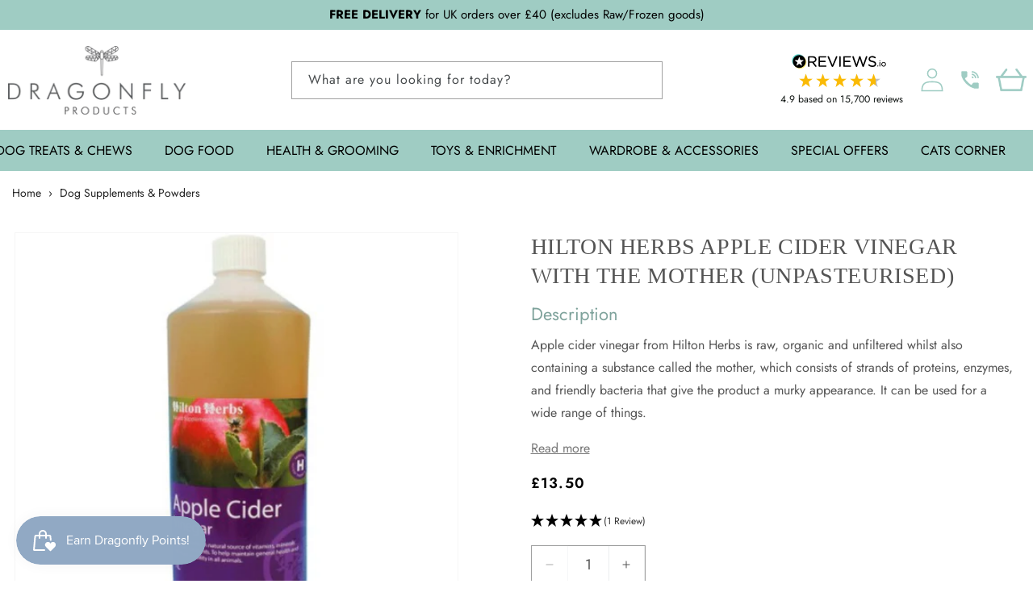

--- FILE ---
content_type: text/html; charset=utf-8
request_url: https://dragonflyproducts.co.uk/products/apple-cider-vinegar-for-dogs-with-the-mother-unpasteurised
body_size: 46764
content:
<!doctype html>
<html class="js" lang="en">
  <head>
    <meta charset="utf-8">
    <meta http-equiv="X-UA-Compatible" content="IE=edge">
    <meta name="viewport" content="width=device-width,initial-scale=1">
    <meta name="theme-color" content="">
    <link rel="canonical" href="https://dragonflyproducts.co.uk/products/apple-cider-vinegar-for-dogs-with-the-mother-unpasteurised">

    
    <meta name="google-site-verification" content="svZXz0QA4yKEvnTMN_g6BznOS6X6sEdxkMMfxX6XCbA">

    <!-- Hotjar Tracking Code for my site -->
    <script>
      (function(h,o,t,j,a,r){
          h.hj=h.hj||function(){(h.hj.q=h.hj.q||[]).push(arguments)};
          h._hjSettings={hjid:3838705,hjsv:6};
          a=o.getElementsByTagName('head')[0];
          r=o.createElement('script');r.async=1;
          r.src=t+h._hjSettings.hjid+j+h._hjSettings.hjsv;
          a.appendChild(r);
      })(window,document,'https://static.hotjar.com/c/hotjar-','.js?sv=');
    </script><link rel="icon" type="image/png" href="//dragonflyproducts.co.uk/cdn/shop/files/dragonfly-favicon.png?crop=center&height=32&v=1681553000&width=32"><link rel="preconnect" href="https://fonts.shopifycdn.com" crossorigin><title>
      ​Apple Cider Vinegar with The Mother | Dragonfly Products</title>

    
      <meta name="description" content="​Apple Cider Vinegar for Dogs with The Mother (Unpasteurised) from Hilton Herbs - a natural supplement for dogs.">
    

    

<meta property="og:site_name" content="Dragonfly Products">
<meta property="og:url" content="https://dragonflyproducts.co.uk/products/apple-cider-vinegar-for-dogs-with-the-mother-unpasteurised">
<meta property="og:title" content="​Apple Cider Vinegar with The Mother | Dragonfly Products">
<meta property="og:type" content="product">
<meta property="og:description" content="​Apple Cider Vinegar for Dogs with The Mother (Unpasteurised) from Hilton Herbs - a natural supplement for dogs."><meta property="og:image" content="https://dragonflyproducts.co.uk/cdn/shop/products/hilton-herbs-apple-cider-vinegar.jpg?v=1678028593">
  <meta property="og:image:secure_url" content="https://dragonflyproducts.co.uk/cdn/shop/products/hilton-herbs-apple-cider-vinegar.jpg?v=1678028593">
  <meta property="og:image:width" content="2047">
  <meta property="og:image:height" content="2047">
  
  <meta name="thumbnail" content="https://dragonflyproducts.co.uk/cdn/shop/products/hilton-herbs-apple-cider-vinegar.jpg?v=1678028593" />
  <link rel="image_src" href="https://dragonflyproducts.co.uk/cdn/shop/products/hilton-herbs-apple-cider-vinegar.jpg?v=1678028593" /><meta property="og:price:amount" content="13.50">
  <meta property="og:price:currency" content="GBP"><meta name="twitter:card" content="summary_large_image">
<meta name="twitter:title" content="​Apple Cider Vinegar with The Mother | Dragonfly Products">
<meta name="twitter:description" content="​Apple Cider Vinegar for Dogs with The Mother (Unpasteurised) from Hilton Herbs - a natural supplement for dogs.">


    <script src="//dragonflyproducts.co.uk/cdn/shop/t/41/assets/constants.js?v=132983761750457495441731924713" defer="defer"></script>
    <script src="//dragonflyproducts.co.uk/cdn/shop/t/41/assets/pubsub.js?v=158357773527763999511731924738" defer="defer"></script>
    <script src="//dragonflyproducts.co.uk/cdn/shop/t/41/assets/global.js?v=152862011079830610291731924720" defer="defer"></script>
    <script src="//dragonflyproducts.co.uk/cdn/shop/t/41/assets/details-disclosure.js?v=13653116266235556501731924717" defer="defer"></script>
    <script src="//dragonflyproducts.co.uk/cdn/shop/t/41/assets/details-modal.js?v=25581673532751508451731924716" defer="defer"></script>
    <script src="//dragonflyproducts.co.uk/cdn/shop/t/41/assets/search-form.js?v=133129549252120666541731924741" defer="defer"></script><script src="//dragonflyproducts.co.uk/cdn/shop/t/41/assets/animations.js?v=88693664871331136111731924708" defer="defer"></script><script>window.performance && window.performance.mark && window.performance.mark('shopify.content_for_header.start');</script><meta name="facebook-domain-verification" content="v7er2ar1v3ygwwblq4g1usnn1bmxzg">
<meta name="google-site-verification" content="wQRQ4yiS8GoyCZSN5IegF14G3BxyDFvmgPKWHDFzLDw">
<meta id="shopify-digital-wallet" name="shopify-digital-wallet" content="/71805436214/digital_wallets/dialog">
<meta name="shopify-checkout-api-token" content="450a44508f6bdeaed87761143d3900f4">
<meta id="in-context-paypal-metadata" data-shop-id="71805436214" data-venmo-supported="false" data-environment="production" data-locale="en_US" data-paypal-v4="true" data-currency="GBP">
<link rel="alternate" type="application/json+oembed" href="https://dragonflyproducts.co.uk/products/apple-cider-vinegar-for-dogs-with-the-mother-unpasteurised.oembed">
<script async="async" src="/checkouts/internal/preloads.js?locale=en-GB"></script>
<script id="apple-pay-shop-capabilities" type="application/json">{"shopId":71805436214,"countryCode":"GB","currencyCode":"GBP","merchantCapabilities":["supports3DS"],"merchantId":"gid:\/\/shopify\/Shop\/71805436214","merchantName":"Dragonfly Products","requiredBillingContactFields":["postalAddress","email","phone"],"requiredShippingContactFields":["postalAddress","email","phone"],"shippingType":"shipping","supportedNetworks":["visa","masterCard"],"total":{"type":"pending","label":"Dragonfly Products","amount":"1.00"},"shopifyPaymentsEnabled":true,"supportsSubscriptions":true}</script>
<script id="shopify-features" type="application/json">{"accessToken":"450a44508f6bdeaed87761143d3900f4","betas":["rich-media-storefront-analytics"],"domain":"dragonflyproducts.co.uk","predictiveSearch":true,"shopId":71805436214,"locale":"en"}</script>
<script>var Shopify = Shopify || {};
Shopify.shop = "dragonfly-products-ltd.myshopify.com";
Shopify.locale = "en";
Shopify.currency = {"active":"GBP","rate":"1.0"};
Shopify.country = "GB";
Shopify.theme = {"name":"Live theme","id":174314389888,"schema_name":"Dawn","schema_version":"15.2.0","theme_store_id":null,"role":"main"};
Shopify.theme.handle = "null";
Shopify.theme.style = {"id":null,"handle":null};
Shopify.cdnHost = "dragonflyproducts.co.uk/cdn";
Shopify.routes = Shopify.routes || {};
Shopify.routes.root = "/";</script>
<script type="module">!function(o){(o.Shopify=o.Shopify||{}).modules=!0}(window);</script>
<script>!function(o){function n(){var o=[];function n(){o.push(Array.prototype.slice.apply(arguments))}return n.q=o,n}var t=o.Shopify=o.Shopify||{};t.loadFeatures=n(),t.autoloadFeatures=n()}(window);</script>
<script id="shop-js-analytics" type="application/json">{"pageType":"product"}</script>
<script defer="defer" async type="module" src="//dragonflyproducts.co.uk/cdn/shopifycloud/shop-js/modules/v2/client.init-shop-cart-sync_BT-GjEfc.en.esm.js"></script>
<script defer="defer" async type="module" src="//dragonflyproducts.co.uk/cdn/shopifycloud/shop-js/modules/v2/chunk.common_D58fp_Oc.esm.js"></script>
<script defer="defer" async type="module" src="//dragonflyproducts.co.uk/cdn/shopifycloud/shop-js/modules/v2/chunk.modal_xMitdFEc.esm.js"></script>
<script type="module">
  await import("//dragonflyproducts.co.uk/cdn/shopifycloud/shop-js/modules/v2/client.init-shop-cart-sync_BT-GjEfc.en.esm.js");
await import("//dragonflyproducts.co.uk/cdn/shopifycloud/shop-js/modules/v2/chunk.common_D58fp_Oc.esm.js");
await import("//dragonflyproducts.co.uk/cdn/shopifycloud/shop-js/modules/v2/chunk.modal_xMitdFEc.esm.js");

  window.Shopify.SignInWithShop?.initShopCartSync?.({"fedCMEnabled":true,"windoidEnabled":true});

</script>
<script>(function() {
  var isLoaded = false;
  function asyncLoad() {
    if (isLoaded) return;
    isLoaded = true;
    var urls = ["https:\/\/chimpstatic.com\/mcjs-connected\/js\/users\/7cbd3257f30b589fcf9795143\/b68cee90e5bba606f239a9ff2.js?shop=dragonfly-products-ltd.myshopify.com","https:\/\/cdn-app.sealsubscriptions.com\/shopify\/public\/js\/sealsubscriptions.js?shop=dragonfly-products-ltd.myshopify.com"];
    for (var i = 0; i < urls.length; i++) {
      var s = document.createElement('script');
      s.type = 'text/javascript';
      s.async = true;
      s.src = urls[i];
      var x = document.getElementsByTagName('script')[0];
      x.parentNode.insertBefore(s, x);
    }
  };
  if(window.attachEvent) {
    window.attachEvent('onload', asyncLoad);
  } else {
    window.addEventListener('load', asyncLoad, false);
  }
})();</script>
<script id="__st">var __st={"a":71805436214,"offset":0,"reqid":"78141c89-4b56-40f9-9462-8d0709bb4866-1769490089","pageurl":"dragonflyproducts.co.uk\/products\/apple-cider-vinegar-for-dogs-with-the-mother-unpasteurised","u":"0c21632b01a0","p":"product","rtyp":"product","rid":8166083461430};</script>
<script>window.ShopifyPaypalV4VisibilityTracking = true;</script>
<script id="captcha-bootstrap">!function(){'use strict';const t='contact',e='account',n='new_comment',o=[[t,t],['blogs',n],['comments',n],[t,'customer']],c=[[e,'customer_login'],[e,'guest_login'],[e,'recover_customer_password'],[e,'create_customer']],r=t=>t.map((([t,e])=>`form[action*='/${t}']:not([data-nocaptcha='true']) input[name='form_type'][value='${e}']`)).join(','),a=t=>()=>t?[...document.querySelectorAll(t)].map((t=>t.form)):[];function s(){const t=[...o],e=r(t);return a(e)}const i='password',u='form_key',d=['recaptcha-v3-token','g-recaptcha-response','h-captcha-response',i],f=()=>{try{return window.sessionStorage}catch{return}},m='__shopify_v',_=t=>t.elements[u];function p(t,e,n=!1){try{const o=window.sessionStorage,c=JSON.parse(o.getItem(e)),{data:r}=function(t){const{data:e,action:n}=t;return t[m]||n?{data:e,action:n}:{data:t,action:n}}(c);for(const[e,n]of Object.entries(r))t.elements[e]&&(t.elements[e].value=n);n&&o.removeItem(e)}catch(o){console.error('form repopulation failed',{error:o})}}const l='form_type',E='cptcha';function T(t){t.dataset[E]=!0}const w=window,h=w.document,L='Shopify',v='ce_forms',y='captcha';let A=!1;((t,e)=>{const n=(g='f06e6c50-85a8-45c8-87d0-21a2b65856fe',I='https://cdn.shopify.com/shopifycloud/storefront-forms-hcaptcha/ce_storefront_forms_captcha_hcaptcha.v1.5.2.iife.js',D={infoText:'Protected by hCaptcha',privacyText:'Privacy',termsText:'Terms'},(t,e,n)=>{const o=w[L][v],c=o.bindForm;if(c)return c(t,g,e,D).then(n);var r;o.q.push([[t,g,e,D],n]),r=I,A||(h.body.append(Object.assign(h.createElement('script'),{id:'captcha-provider',async:!0,src:r})),A=!0)});var g,I,D;w[L]=w[L]||{},w[L][v]=w[L][v]||{},w[L][v].q=[],w[L][y]=w[L][y]||{},w[L][y].protect=function(t,e){n(t,void 0,e),T(t)},Object.freeze(w[L][y]),function(t,e,n,w,h,L){const[v,y,A,g]=function(t,e,n){const i=e?o:[],u=t?c:[],d=[...i,...u],f=r(d),m=r(i),_=r(d.filter((([t,e])=>n.includes(e))));return[a(f),a(m),a(_),s()]}(w,h,L),I=t=>{const e=t.target;return e instanceof HTMLFormElement?e:e&&e.form},D=t=>v().includes(t);t.addEventListener('submit',(t=>{const e=I(t);if(!e)return;const n=D(e)&&!e.dataset.hcaptchaBound&&!e.dataset.recaptchaBound,o=_(e),c=g().includes(e)&&(!o||!o.value);(n||c)&&t.preventDefault(),c&&!n&&(function(t){try{if(!f())return;!function(t){const e=f();if(!e)return;const n=_(t);if(!n)return;const o=n.value;o&&e.removeItem(o)}(t);const e=Array.from(Array(32),(()=>Math.random().toString(36)[2])).join('');!function(t,e){_(t)||t.append(Object.assign(document.createElement('input'),{type:'hidden',name:u})),t.elements[u].value=e}(t,e),function(t,e){const n=f();if(!n)return;const o=[...t.querySelectorAll(`input[type='${i}']`)].map((({name:t})=>t)),c=[...d,...o],r={};for(const[a,s]of new FormData(t).entries())c.includes(a)||(r[a]=s);n.setItem(e,JSON.stringify({[m]:1,action:t.action,data:r}))}(t,e)}catch(e){console.error('failed to persist form',e)}}(e),e.submit())}));const S=(t,e)=>{t&&!t.dataset[E]&&(n(t,e.some((e=>e===t))),T(t))};for(const o of['focusin','change'])t.addEventListener(o,(t=>{const e=I(t);D(e)&&S(e,y())}));const B=e.get('form_key'),M=e.get(l),P=B&&M;t.addEventListener('DOMContentLoaded',(()=>{const t=y();if(P)for(const e of t)e.elements[l].value===M&&p(e,B);[...new Set([...A(),...v().filter((t=>'true'===t.dataset.shopifyCaptcha))])].forEach((e=>S(e,t)))}))}(h,new URLSearchParams(w.location.search),n,t,e,['guest_login'])})(!0,!0)}();</script>
<script integrity="sha256-4kQ18oKyAcykRKYeNunJcIwy7WH5gtpwJnB7kiuLZ1E=" data-source-attribution="shopify.loadfeatures" defer="defer" src="//dragonflyproducts.co.uk/cdn/shopifycloud/storefront/assets/storefront/load_feature-a0a9edcb.js" crossorigin="anonymous"></script>
<script data-source-attribution="shopify.dynamic_checkout.dynamic.init">var Shopify=Shopify||{};Shopify.PaymentButton=Shopify.PaymentButton||{isStorefrontPortableWallets:!0,init:function(){window.Shopify.PaymentButton.init=function(){};var t=document.createElement("script");t.src="https://dragonflyproducts.co.uk/cdn/shopifycloud/portable-wallets/latest/portable-wallets.en.js",t.type="module",document.head.appendChild(t)}};
</script>
<script data-source-attribution="shopify.dynamic_checkout.buyer_consent">
  function portableWalletsHideBuyerConsent(e){var t=document.getElementById("shopify-buyer-consent"),n=document.getElementById("shopify-subscription-policy-button");t&&n&&(t.classList.add("hidden"),t.setAttribute("aria-hidden","true"),n.removeEventListener("click",e))}function portableWalletsShowBuyerConsent(e){var t=document.getElementById("shopify-buyer-consent"),n=document.getElementById("shopify-subscription-policy-button");t&&n&&(t.classList.remove("hidden"),t.removeAttribute("aria-hidden"),n.addEventListener("click",e))}window.Shopify?.PaymentButton&&(window.Shopify.PaymentButton.hideBuyerConsent=portableWalletsHideBuyerConsent,window.Shopify.PaymentButton.showBuyerConsent=portableWalletsShowBuyerConsent);
</script>
<script data-source-attribution="shopify.dynamic_checkout.cart.bootstrap">document.addEventListener("DOMContentLoaded",(function(){function t(){return document.querySelector("shopify-accelerated-checkout-cart, shopify-accelerated-checkout")}if(t())Shopify.PaymentButton.init();else{new MutationObserver((function(e,n){t()&&(Shopify.PaymentButton.init(),n.disconnect())})).observe(document.body,{childList:!0,subtree:!0})}}));
</script>
<link id="shopify-accelerated-checkout-styles" rel="stylesheet" media="screen" href="https://dragonflyproducts.co.uk/cdn/shopifycloud/portable-wallets/latest/accelerated-checkout-backwards-compat.css" crossorigin="anonymous">
<style id="shopify-accelerated-checkout-cart">
        #shopify-buyer-consent {
  margin-top: 1em;
  display: inline-block;
  width: 100%;
}

#shopify-buyer-consent.hidden {
  display: none;
}

#shopify-subscription-policy-button {
  background: none;
  border: none;
  padding: 0;
  text-decoration: underline;
  font-size: inherit;
  cursor: pointer;
}

#shopify-subscription-policy-button::before {
  box-shadow: none;
}

      </style>
<script id="sections-script" data-sections="header" defer="defer" src="//dragonflyproducts.co.uk/cdn/shop/t/41/compiled_assets/scripts.js?v=11328"></script>
<script>window.performance && window.performance.mark && window.performance.mark('shopify.content_for_header.end');</script>

    <style data-shopify>
      @font-face {
  font-family: Jost;
  font-weight: 400;
  font-style: normal;
  font-display: swap;
  src: url("//dragonflyproducts.co.uk/cdn/fonts/jost/jost_n4.d47a1b6347ce4a4c9f437608011273009d91f2b7.woff2") format("woff2"),
       url("//dragonflyproducts.co.uk/cdn/fonts/jost/jost_n4.791c46290e672b3f85c3d1c651ef2efa3819eadd.woff") format("woff");
}

      @font-face {
  font-family: Jost;
  font-weight: 700;
  font-style: normal;
  font-display: swap;
  src: url("//dragonflyproducts.co.uk/cdn/fonts/jost/jost_n7.921dc18c13fa0b0c94c5e2517ffe06139c3615a3.woff2") format("woff2"),
       url("//dragonflyproducts.co.uk/cdn/fonts/jost/jost_n7.cbfc16c98c1e195f46c536e775e4e959c5f2f22b.woff") format("woff");
}

      @font-face {
  font-family: Jost;
  font-weight: 400;
  font-style: italic;
  font-display: swap;
  src: url("//dragonflyproducts.co.uk/cdn/fonts/jost/jost_i4.b690098389649750ada222b9763d55796c5283a5.woff2") format("woff2"),
       url("//dragonflyproducts.co.uk/cdn/fonts/jost/jost_i4.fd766415a47e50b9e391ae7ec04e2ae25e7e28b0.woff") format("woff");
}

      @font-face {
  font-family: Jost;
  font-weight: 700;
  font-style: italic;
  font-display: swap;
  src: url("//dragonflyproducts.co.uk/cdn/fonts/jost/jost_i7.d8201b854e41e19d7ed9b1a31fe4fe71deea6d3f.woff2") format("woff2"),
       url("//dragonflyproducts.co.uk/cdn/fonts/jost/jost_i7.eae515c34e26b6c853efddc3fc0c552e0de63757.woff") format("woff");
}

      @font-face {
  font-family: Jost;
  font-weight: 600;
  font-style: normal;
  font-display: swap;
  src: url("//dragonflyproducts.co.uk/cdn/fonts/jost/jost_n6.ec1178db7a7515114a2d84e3dd680832b7af8b99.woff2") format("woff2"),
       url("//dragonflyproducts.co.uk/cdn/fonts/jost/jost_n6.b1178bb6bdd3979fef38e103a3816f6980aeaff9.woff") format("woff");
}


      
        :root,
        .color-background-1 {
          --color-background: 255,255,255;
        
          --gradient-background: #ffffff;
        

        

        --color-foreground: 84,84,84;
        --color-background-contrast: 191,191,191;
        --color-shadow: 35,35,35;
        --color-button: 255,136,130;
        --color-button-text: 255,255,255;
        --color-secondary-button: 255,255,255;
        --color-secondary-button-text: 35,35,35;
        --color-link: 35,35,35;
        --color-badge-foreground: 84,84,84;
        --color-badge-background: 255,255,255;
        --color-badge-border: 84,84,84;
        --payment-terms-background-color: rgb(255 255 255);
      }
      
        
        .color-background-2 {
          --color-background: 242,242,242;
        
          --gradient-background: #f2f2f2;
        

        

        --color-foreground: 84,84,84;
        --color-background-contrast: 178,178,178;
        --color-shadow: 35,35,35;
        --color-button: 35,35,35;
        --color-button-text: 242,242,242;
        --color-secondary-button: 242,242,242;
        --color-secondary-button-text: 35,35,35;
        --color-link: 35,35,35;
        --color-badge-foreground: 84,84,84;
        --color-badge-background: 242,242,242;
        --color-badge-border: 84,84,84;
        --payment-terms-background-color: rgb(242 242 242);
      }
      
        
        .color-inverse {
          --color-background: 35,35,35;
        
          --gradient-background: #232323;
        

        

        --color-foreground: 255,255,255;
        --color-background-contrast: 48,48,48;
        --color-shadow: 35,35,35;
        --color-button: 255,255,255;
        --color-button-text: 35,35,35;
        --color-secondary-button: 35,35,35;
        --color-secondary-button-text: 255,255,255;
        --color-link: 255,255,255;
        --color-badge-foreground: 255,255,255;
        --color-badge-background: 35,35,35;
        --color-badge-border: 255,255,255;
        --payment-terms-background-color: rgb(35 35 35);
      }
      
        
        .color-accent-1 {
          --color-background: 255,136,130;
        
          --gradient-background: #ff8882;
        

        

        --color-foreground: 255,255,255;
        --color-background-contrast: 255,15,2;
        --color-shadow: 35,35,35;
        --color-button: 255,255,255;
        --color-button-text: 255,136,130;
        --color-secondary-button: 255,136,130;
        --color-secondary-button-text: 255,255,255;
        --color-link: 255,255,255;
        --color-badge-foreground: 255,255,255;
        --color-badge-background: 255,136,130;
        --color-badge-border: 255,255,255;
        --payment-terms-background-color: rgb(255 136 130);
      }
      
        
        .color-accent-2 {
          --color-background: 159,204,195;
        
          --gradient-background: #9fccc3;
        

        

        --color-foreground: 255,255,255;
        --color-background-contrast: 82,154,139;
        --color-shadow: 35,35,35;
        --color-button: 255,255,255;
        --color-button-text: 159,204,195;
        --color-secondary-button: 159,204,195;
        --color-secondary-button-text: 255,255,255;
        --color-link: 255,255,255;
        --color-badge-foreground: 255,255,255;
        --color-badge-background: 159,204,195;
        --color-badge-border: 255,255,255;
        --payment-terms-background-color: rgb(159 204 195);
      }
      
        
        .color-scheme-d8fcbd22-0b5b-4efa-a90b-21efbb03e9f1 {
          --color-background: 255,136,130;
        
          --gradient-background: #ff8882;
        

        

        --color-foreground: 255,255,255;
        --color-background-contrast: 255,15,2;
        --color-shadow: 35,35,35;
        --color-button: 255,136,130;
        --color-button-text: 255,255,255;
        --color-secondary-button: 255,136,130;
        --color-secondary-button-text: 35,35,35;
        --color-link: 35,35,35;
        --color-badge-foreground: 255,255,255;
        --color-badge-background: 255,136,130;
        --color-badge-border: 255,255,255;
        --payment-terms-background-color: rgb(255 136 130);
      }
      
        
        .color-scheme-c3a90a3b-35a0-457d-8dd9-269494209658 {
          --color-background: 255,255,255;
        
          --gradient-background: #ffffff;
        

        

        --color-foreground: 84,84,84;
        --color-background-contrast: 191,191,191;
        --color-shadow: 35,35,35;
        --color-button: 255,136,130;
        --color-button-text: 255,255,255;
        --color-secondary-button: 255,255,255;
        --color-secondary-button-text: 35,35,35;
        --color-link: 35,35,35;
        --color-badge-foreground: 84,84,84;
        --color-badge-background: 255,255,255;
        --color-badge-border: 84,84,84;
        --payment-terms-background-color: rgb(255 255 255);
      }
      
        
        .color-scheme-f253ad8a-3c50-41ee-ae53-163dc24538ef {
          --color-background: 255,255,255;
        
          --gradient-background: #ffffff;
        

        

        --color-foreground: 84,84,84;
        --color-background-contrast: 191,191,191;
        --color-shadow: 35,35,35;
        --color-button: 255,136,130;
        --color-button-text: 255,255,255;
        --color-secondary-button: 255,255,255;
        --color-secondary-button-text: 35,35,35;
        --color-link: 35,35,35;
        --color-badge-foreground: 84,84,84;
        --color-badge-background: 255,255,255;
        --color-badge-border: 84,84,84;
        --payment-terms-background-color: rgb(255 255 255);
      }
      

      body, .color-background-1, .color-background-2, .color-inverse, .color-accent-1, .color-accent-2, .color-scheme-d8fcbd22-0b5b-4efa-a90b-21efbb03e9f1, .color-scheme-c3a90a3b-35a0-457d-8dd9-269494209658, .color-scheme-f253ad8a-3c50-41ee-ae53-163dc24538ef {
        color: rgba(var(--color-foreground), 0.75);
        background-color: rgb(var(--color-background));
      }

      :root {
        --font-body-family: Jost, sans-serif;
        --font-body-style: normal;
        --font-body-weight: 400;
        --font-body-weight-bold: 700;

        --font-heading-family: Jost, sans-serif;
        --font-heading-style: normal;
        --font-heading-weight: 600;

        --font-body-scale: 1.0;
        --font-heading-scale: 1.0;

        --media-padding: px;
        --media-border-opacity: 0.05;
        --media-border-width: 1px;
        --media-radius: 0px;
        --media-shadow-opacity: 0.0;
        --media-shadow-horizontal-offset: 0px;
        --media-shadow-vertical-offset: 4px;
        --media-shadow-blur-radius: 5px;
        --media-shadow-visible: 0;

        --page-width: 144rem;
        --page-width-margin: 0rem;

        --product-card-image-padding: 0.0rem;
        --product-card-corner-radius: 0.0rem;
        --product-card-text-alignment: left;
        --product-card-border-width: 0.0rem;
        --product-card-border-opacity: 0.1;
        --product-card-shadow-opacity: 0.0;
        --product-card-shadow-visible: 0;
        --product-card-shadow-horizontal-offset: 0.0rem;
        --product-card-shadow-vertical-offset: 0.4rem;
        --product-card-shadow-blur-radius: 0.5rem;

        --collection-card-image-padding: 0.0rem;
        --collection-card-corner-radius: 0.0rem;
        --collection-card-text-alignment: left;
        --collection-card-border-width: 0.0rem;
        --collection-card-border-opacity: 0.1;
        --collection-card-shadow-opacity: 0.0;
        --collection-card-shadow-visible: 0;
        --collection-card-shadow-horizontal-offset: 0.0rem;
        --collection-card-shadow-vertical-offset: 0.4rem;
        --collection-card-shadow-blur-radius: 0.5rem;

        --blog-card-image-padding: 0.0rem;
        --blog-card-corner-radius: 0.0rem;
        --blog-card-text-alignment: left;
        --blog-card-border-width: 0.0rem;
        --blog-card-border-opacity: 0.1;
        --blog-card-shadow-opacity: 0.0;
        --blog-card-shadow-visible: 0;
        --blog-card-shadow-horizontal-offset: 0.0rem;
        --blog-card-shadow-vertical-offset: 0.4rem;
        --blog-card-shadow-blur-radius: 0.5rem;

        --badge-corner-radius: 4.0rem;

        --popup-border-width: 1px;
        --popup-border-opacity: 0.1;
        --popup-corner-radius: 0px;
        --popup-shadow-opacity: 0.0;
        --popup-shadow-horizontal-offset: 0px;
        --popup-shadow-vertical-offset: 4px;
        --popup-shadow-blur-radius: 5px;

        --drawer-border-width: 1px;
        --drawer-border-opacity: 0.1;
        --drawer-shadow-opacity: 0.0;
        --drawer-shadow-horizontal-offset: 0px;
        --drawer-shadow-vertical-offset: 4px;
        --drawer-shadow-blur-radius: 5px;

        --spacing-sections-desktop: 44px;
        --spacing-sections-mobile: 31px;

        --grid-desktop-vertical-spacing: 12px;
        --grid-desktop-horizontal-spacing: 12px;
        --grid-mobile-vertical-spacing: 6px;
        --grid-mobile-horizontal-spacing: 6px;

        --text-boxes-border-opacity: 0.1;
        --text-boxes-border-width: 0px;
        --text-boxes-radius: 0px;
        --text-boxes-shadow-opacity: 0.0;
        --text-boxes-shadow-visible: 0;
        --text-boxes-shadow-horizontal-offset: 0px;
        --text-boxes-shadow-vertical-offset: 4px;
        --text-boxes-shadow-blur-radius: 5px;

        --buttons-radius: 0px;
        --buttons-radius-outset: 0px;
        --buttons-border-width: 1px;
        --buttons-border-opacity: 1.0;
        --buttons-shadow-opacity: 0.0;
        --buttons-shadow-visible: 0;
        --buttons-shadow-horizontal-offset: 0px;
        --buttons-shadow-vertical-offset: 4px;
        --buttons-shadow-blur-radius: 5px;
        --buttons-border-offset: 0px;

        --inputs-radius: 0px;
        --inputs-border-width: 1px;
        --inputs-border-opacity: 0.55;
        --inputs-shadow-opacity: 0.0;
        --inputs-shadow-horizontal-offset: 0px;
        --inputs-margin-offset: 0px;
        --inputs-shadow-vertical-offset: 4px;
        --inputs-shadow-blur-radius: 5px;
        --inputs-radius-outset: 0px;

        --variant-pills-radius: 40px;
        --variant-pills-border-width: 1px;
        --variant-pills-border-opacity: 0.55;
        --variant-pills-shadow-opacity: 0.0;
        --variant-pills-shadow-horizontal-offset: 0px;
        --variant-pills-shadow-vertical-offset: 4px;
        --variant-pills-shadow-blur-radius: 5px;
      }

      *,
      *::before,
      *::after {
        box-sizing: inherit;
      }

      html {
        box-sizing: border-box;
        font-size: calc(var(--font-body-scale) * 62.5%);
        height: 100%;
      }

      body {
        display: grid;
        grid-template-rows: auto auto 1fr auto;
        grid-template-columns: 100%;
        min-height: 100%;
        margin: 0;
        font-size: 1.5rem;
        letter-spacing: 0.06rem;
        line-height: calc(1 + 0.8 / var(--font-body-scale));
        font-family: var(--font-body-family);
        font-style: var(--font-body-style);
        font-weight: var(--font-body-weight);
      }

      @media screen and (min-width: 750px) {
        body {
          font-size: 1.6rem;
        }
      }
    </style>

    <link href="//dragonflyproducts.co.uk/cdn/shop/t/41/assets/base.css?v=101856123279800839201745781124" rel="stylesheet" type="text/css" media="all" />
    <link rel="stylesheet" href="//dragonflyproducts.co.uk/cdn/shop/t/41/assets/component-cart-items.css?v=123238115697927560811731924717" media="print" onload="this.media='all'"><link href="//dragonflyproducts.co.uk/cdn/shop/t/41/assets/component-cart-drawer.css?v=112801333748515159671731924716" rel="stylesheet" type="text/css" media="all" />
      <link href="//dragonflyproducts.co.uk/cdn/shop/t/41/assets/component-cart.css?v=164708765130180853531731924709" rel="stylesheet" type="text/css" media="all" />
      <link href="//dragonflyproducts.co.uk/cdn/shop/t/41/assets/component-totals.css?v=15906652033866631521731924711" rel="stylesheet" type="text/css" media="all" />
      <link href="//dragonflyproducts.co.uk/cdn/shop/t/41/assets/component-price.css?v=70172745017360139101731924721" rel="stylesheet" type="text/css" media="all" />
      <link href="//dragonflyproducts.co.uk/cdn/shop/t/41/assets/component-discounts.css?v=152760482443307489271731924713" rel="stylesheet" type="text/css" media="all" />
      <link rel="preload" as="font" href="//dragonflyproducts.co.uk/cdn/fonts/jost/jost_n4.d47a1b6347ce4a4c9f437608011273009d91f2b7.woff2" type="font/woff2" crossorigin>
      
      <link rel="preload" as="font" href="//dragonflyproducts.co.uk/cdn/fonts/jost/jost_n6.ec1178db7a7515114a2d84e3dd680832b7af8b99.woff2" type="font/woff2" crossorigin>
      <link href="//dragonflyproducts.co.uk/cdn/shop/t/41/assets/component-localization-form.css?v=170315343355214948141731924710" rel="stylesheet" type="text/css" media="all" />
      <script src="//dragonflyproducts.co.uk/cdn/shop/t/41/assets/localization-form.js?v=144176611646395275351731924741" defer="defer"></script><link
        rel="stylesheet"
        href="//dragonflyproducts.co.uk/cdn/shop/t/41/assets/component-predictive-search.css?v=118923337488134913561731924719"
        media="print"
        onload="this.media='all'"
      ><script>
      if (Shopify.designMode) {
        document.documentElement.classList.add('shopify-design-mode');  
      }
    </script>

    
    <link href="//dragonflyproducts.co.uk/cdn/shop/t/41/assets/_custom.css?v=101124543415924493631756329847" rel="stylesheet" type="text/css" media="all" />

    <!-- CSS -->
<!-- I don't think we need this anymore
    <link rel="stylesheet" href="https://unpkg.com/flickity@2/dist/flickity.min.css">
    <link href="https://maxcdn.bootstrapcdn.com/font-awesome/4.4.0/css/font-awesome.min.css" rel="stylesheet">
  -->
    <!-- JavaScript -->
   <!--<script async src="https://unpkg.com/flickity@2/dist/flickity.pkgd.min.js"></script>
    <script async src="https://ajax.googleapis.com/ajax/libs/jquery/3.3.1/jquery.min.js"></script>
  -->
  

    

    <!-- This is complaining that we haven't logged in for ages so it isn't even logging data anymore
     TruConversion for dragonflyproducts.co.uk 
    <script type="text/javascript">
      var _tip = _tip || [];
      (function(d,s,id){
          var js, tjs = d.getElementsByTagName(s)[0];
          if(d.getElementById(id)) { return; }
          js = d.createElement(s); js.id = id;
          js.async = true;
          js.src = d.location.protocol + '//app.truconversion.com/ti-js/34636/13d51.js';
          tjs.parentNode.insertBefore(js, tjs);
      }(document, 'script', 'ti-js'));
    </script>
    -->
  <!-- BEGIN app block: shopify://apps/smart-filter-search/blocks/app-embed/5cc1944c-3014-4a2a-af40-7d65abc0ef73 -->
<style>.gf-block-title h3, 
.gf-block-title .h3,
.gf-form-input-inner label {
  font-size: 14px !important;
  color: #3a3a3a !important;
  text-transform: uppercase !important;
  font-weight: bold !important;
}
.gf-option-block .gf-btn-show-more{
  font-size: 14px !important;
  text-transform: none !important;
  font-weight: normal !important;
}
.gf-option-block ul li a, 
.gf-option-block ul li button, 
.gf-option-block ul li a span.gf-count,
.gf-option-block ul li button span.gf-count,
.gf-clear, 
.gf-clear-all, 
.selected-item.gf-option-label a,
.gf-form-input-inner select,
.gf-refine-toggle{
  font-size: 14px !important;
  color: #000000 !important;
  text-transform: none !important;
  font-weight: normal !important;
}

.gf-refine-toggle-mobile,
.gf-form-button-group button {
  font-size: 14px !important;
  text-transform: none !important;
  font-weight: normal !important;
  color: #3a3a3a !important;
  border: 1px solid #bfbfbf !important;
  background: #ffffff !important;
}
.gf-option-block-box-rectangle.gf-option-block ul li.gf-box-rectangle a,
.gf-option-block-box-rectangle.gf-option-block ul li.gf-box-rectangle button {
  border-color: #000000 !important;
}
.gf-option-block-box-rectangle.gf-option-block ul li.gf-box-rectangle a.checked,
.gf-option-block-box-rectangle.gf-option-block ul li.gf-box-rectangle button.checked{
  color: #fff !important;
  background-color: #000000 !important;
}
@media (min-width: 768px) {
  .gf-option-block-box-rectangle.gf-option-block ul li.gf-box-rectangle button:hover,
  .gf-option-block-box-rectangle.gf-option-block ul li.gf-box-rectangle a:hover {
    color: #fff !important;
    background-color: #000000 !important;	
  }
}
.gf-option-block.gf-option-block-select select {
  color: #000000 !important;
}

#gf-form.loaded, .gf-YMM-forms.loaded {
  background: #FFFFFF !important;
}
#gf-form h2, .gf-YMM-forms h2 {
  color: #3a3a3a !important;
}
#gf-form label, .gf-YMM-forms label{
  color: #3a3a3a !important;
}
.gf-form-input-wrapper select, 
.gf-form-input-wrapper input{
  border: 1px solid #DEDEDE !important;
  background-color: #FFFFFF !important;
  border-radius: 0px !important;
}
#gf-form .gf-form-button-group button, .gf-YMM-forms .gf-form-button-group button{
  color: #FFFFFF !important;
  background: #3a3a3a !important;
  border-radius: 0px !important;
}

.spf-product-card.spf-product-card__template-3 .spf-product__info.hover{
  background: #FFFFFF;
}
a.spf-product-card__image-wrapper{
  padding-top: 100%;
}
.h4.spf-product-card__title a{
  color: #333333;
  font-size: 15px;
  font-family: "Poppins", sans-serif;   font-weight: 500;  font-style: normal;
  text-transform: none;
}
.h4.spf-product-card__title a:hover{
  color: #000000;
}
.spf-product-card button.spf-product__form-btn-addtocart{
  font-size: 14px;
   font-family: inherit;   font-weight: normal;   font-style: normal;   text-transform: none;
}
.spf-product-card button.spf-product__form-btn-addtocart,
.spf-product-card.spf-product-card__template-4 a.open-quick-view,
.spf-product-card.spf-product-card__template-5 a.open-quick-view,
#gfqv-btn{
  color: #FFFFFF !important;
  border: 1px solid #333333 !important;
  background: #333333 !important;
}
.spf-product-card button.spf-product__form-btn-addtocart:hover,
.spf-product-card.spf-product-card__template-4 a.open-quick-view:hover,
.spf-product-card.spf-product-card__template-5 a.open-quick-view:hover{
  color: #FFFFFF !important;
  border: 1px solid #000000 !important;
  background: #000000 !important;
}
span.spf-product__label.spf-product__label-soldout{
  color: #ffffff;
  background: #989898;
}
span.spf-product__label.spf-product__label-sale{
  color: #F0F0F0;
  background: #d21625;
}
.spf-product-card__vendor a{
  color: #969595;
  font-size: 13px;
  font-family: "Poppins", sans-serif;   font-weight: 400;   font-style: normal; }
.spf-product-card__vendor a:hover{
  color: #969595;
}
.spf-product-card__price-wrapper{
  font-size: 14px;
}
.spf-image-ratio{
  padding-top:100% !important;
}
.spf-product-card__oldprice,
.spf-product-card__saleprice,
.spf-product-card__price,
.gfqv-product-card__oldprice,
.gfqv-product-card__saleprice,
.gfqv-product-card__price
{
  font-size: 14px;
  font-family: "Poppins", sans-serif;   font-weight: 500;   font-style: normal; }

span.spf-product-card__price, span.gfqv-product-card__price{
  color: #141414;
}
span.spf-product-card__oldprice, span.gfqv-product-card__oldprice{
  color: #969595;
}
span.spf-product-card__saleprice, span.gfqv-product-card__saleprice{
  color: #d21625;
}
/* Product Title */
.h4.spf-product-card__title{
    
}
.h4.spf-product-card__title a{

}

/* Product Vendor */
.spf-product-card__vendor{
    
}
.spf-product-card__vendor a{

}

/* Product Price */
.spf-product-card__price-wrapper{
    
}

/* Product Old Price */
span.spf-product-card__oldprice{
    
}

/* Product Sale Price */
span.spf-product-card__saleprice{
    
}

/* Product Regular Price */
span.spf-product-card__price{

}

/* Quickview button */
.open-quick-view{
    
}

/* Add to cart button */
button.spf-product__form-btn-addtocart{
    
}

/* Product image */
img.spf-product-card__image{
    
}

/* Sale label */
span.spf-product__label.spf-product__label.spf-product__label-sale{
    
}

/* Sold out label */
span.spf-product__label.spf-product__label.spf-product__label-soldout{
    
}</style><style></style><script></script><style>
  #gf-grid, #gf-grid *, #gf-loading, #gf-tree, #gf-tree * {
    box-sizing: border-box;
    -webkit-box-sizing: border-box;
    -moz-box-sizing: border-box;
  }
  .gf-refine-toggle-mobile span, span#gf-mobile-refine-toggle {
    align-items: center;
    display: flex;
    height: 38px;
    line-height: 1.45;
    padding: 0 10px;
  }
  .gf-left #gf-tree {
    clear: left;
    min-height: 1px;
    text-align: left;
    width: 20%;
    display: inline-flex;
    flex-direction: column;
  }
  .gf-left #gf-tree:not(.spf-hidden) + #gf-grid {
    padding-left: 25px;
    width: 80%;
    display: inline-flex;
    float: none !important;
    flex-direction: column;
  }
  div#gf-grid:after {
    content: "";
    display: block;
    clear: both;
  }
  .gf-controls-search-form {
    display: flex;
    flex-wrap: wrap;
    margin-bottom: 15px;
    position: relative;
  }
  input.gf-controls-search-input {
    -webkit-appearance: none;
    -moz-appearance: none;
    appearance: none;
    border: 1px solid #e8e8e8;
    border-radius: 2px;
    box-sizing: border-box;
    flex: 1 1 auto;
    font-size: 13px;
    height: 40px;
    line-height: 1;
    margin: 0;
    max-width: 100%;
    outline: 0;
    padding: 10px 30px 10px 40px;
    width: 100%
  }
  span.gf-count {
    font-size: .9em;
    opacity: .6
  }
  button.gf-controls-clear-button,button.gf-controls-search-button {
    background: 0 0;
    border: none;
    border-radius: 0;
    box-shadow: none;
    height: 100%;
    left: 0;
    min-width: auto;
    outline: 0;
    padding: 12px!important;
    position: absolute;
    top: 0;
    width: 40px
  }
  button.gf-controls-search-button {
    cursor: default;
    line-height: 1
  }
  button.gf-controls-search-button svg {
    max-height: 100%;
    max-width: 100%
  }
  button.gf-controls-clear-button {
    display: none;
    left: auto;
    right: 0
  }
  .gf-actions {
    align-items: center;
    display: flex;
    flex-wrap: wrap;
    margin-bottom: 15px;
    margin-left: -8px;
    margin-right: -8px
  }
  span.gf-summary {
    flex: 1 1 auto;
    font-size: 14px;
    height: 38px;
    line-height: 38px;
    text-align: left
  }
  .gf-filter-selection {
    display: flex
  }
</style><script class="globo-filter-theme-product-list-selector-js">window.themeProductListSelector = "#ProductGridContainer ul.product-grid, .template-search__results ul.product-grid";</script><script class="globo-filter-custom-js">if(window.AVADA_SPEED_WHITELIST){const spfs_w = new RegExp("smart-product-filter-search", 'i'); if(Array.isArray(window.AVADA_SPEED_WHITELIST)){window.AVADA_SPEED_WHITELIST.push(spfs_w);}else{window.AVADA_SPEED_WHITELIST = [spfs_w];}} </script><!-- END app block --><script src="https://cdn.shopify.com/extensions/01999cbe-c341-7875-9374-3e1d108cfd00/awesomemotive-optinmonster-shopify-app-6/assets/app-embed.ext.js" type="text/javascript" defer="defer"></script>
<script src="https://cdn.shopify.com/extensions/019bfa34-cc2c-7b75-a416-7fdb53ece79b/smile-io-276/assets/smile-loader.js" type="text/javascript" defer="defer"></script>
<script src="https://cdn.shopify.com/extensions/019bfd7f-72f7-7b41-a58e-75d6ce560c49/smart-product-filters-675/assets/globo.filter.min.js" type="text/javascript" defer="defer"></script>
<link href="https://monorail-edge.shopifysvc.com" rel="dns-prefetch">
<script>(function(){if ("sendBeacon" in navigator && "performance" in window) {try {var session_token_from_headers = performance.getEntriesByType('navigation')[0].serverTiming.find(x => x.name == '_s').description;} catch {var session_token_from_headers = undefined;}var session_cookie_matches = document.cookie.match(/_shopify_s=([^;]*)/);var session_token_from_cookie = session_cookie_matches && session_cookie_matches.length === 2 ? session_cookie_matches[1] : "";var session_token = session_token_from_headers || session_token_from_cookie || "";function handle_abandonment_event(e) {var entries = performance.getEntries().filter(function(entry) {return /monorail-edge.shopifysvc.com/.test(entry.name);});if (!window.abandonment_tracked && entries.length === 0) {window.abandonment_tracked = true;var currentMs = Date.now();var navigation_start = performance.timing.navigationStart;var payload = {shop_id: 71805436214,url: window.location.href,navigation_start,duration: currentMs - navigation_start,session_token,page_type: "product"};window.navigator.sendBeacon("https://monorail-edge.shopifysvc.com/v1/produce", JSON.stringify({schema_id: "online_store_buyer_site_abandonment/1.1",payload: payload,metadata: {event_created_at_ms: currentMs,event_sent_at_ms: currentMs}}));}}window.addEventListener('pagehide', handle_abandonment_event);}}());</script>
<script id="web-pixels-manager-setup">(function e(e,d,r,n,o){if(void 0===o&&(o={}),!Boolean(null===(a=null===(i=window.Shopify)||void 0===i?void 0:i.analytics)||void 0===a?void 0:a.replayQueue)){var i,a;window.Shopify=window.Shopify||{};var t=window.Shopify;t.analytics=t.analytics||{};var s=t.analytics;s.replayQueue=[],s.publish=function(e,d,r){return s.replayQueue.push([e,d,r]),!0};try{self.performance.mark("wpm:start")}catch(e){}var l=function(){var e={modern:/Edge?\/(1{2}[4-9]|1[2-9]\d|[2-9]\d{2}|\d{4,})\.\d+(\.\d+|)|Firefox\/(1{2}[4-9]|1[2-9]\d|[2-9]\d{2}|\d{4,})\.\d+(\.\d+|)|Chrom(ium|e)\/(9{2}|\d{3,})\.\d+(\.\d+|)|(Maci|X1{2}).+ Version\/(15\.\d+|(1[6-9]|[2-9]\d|\d{3,})\.\d+)([,.]\d+|)( \(\w+\)|)( Mobile\/\w+|) Safari\/|Chrome.+OPR\/(9{2}|\d{3,})\.\d+\.\d+|(CPU[ +]OS|iPhone[ +]OS|CPU[ +]iPhone|CPU IPhone OS|CPU iPad OS)[ +]+(15[._]\d+|(1[6-9]|[2-9]\d|\d{3,})[._]\d+)([._]\d+|)|Android:?[ /-](13[3-9]|1[4-9]\d|[2-9]\d{2}|\d{4,})(\.\d+|)(\.\d+|)|Android.+Firefox\/(13[5-9]|1[4-9]\d|[2-9]\d{2}|\d{4,})\.\d+(\.\d+|)|Android.+Chrom(ium|e)\/(13[3-9]|1[4-9]\d|[2-9]\d{2}|\d{4,})\.\d+(\.\d+|)|SamsungBrowser\/([2-9]\d|\d{3,})\.\d+/,legacy:/Edge?\/(1[6-9]|[2-9]\d|\d{3,})\.\d+(\.\d+|)|Firefox\/(5[4-9]|[6-9]\d|\d{3,})\.\d+(\.\d+|)|Chrom(ium|e)\/(5[1-9]|[6-9]\d|\d{3,})\.\d+(\.\d+|)([\d.]+$|.*Safari\/(?![\d.]+ Edge\/[\d.]+$))|(Maci|X1{2}).+ Version\/(10\.\d+|(1[1-9]|[2-9]\d|\d{3,})\.\d+)([,.]\d+|)( \(\w+\)|)( Mobile\/\w+|) Safari\/|Chrome.+OPR\/(3[89]|[4-9]\d|\d{3,})\.\d+\.\d+|(CPU[ +]OS|iPhone[ +]OS|CPU[ +]iPhone|CPU IPhone OS|CPU iPad OS)[ +]+(10[._]\d+|(1[1-9]|[2-9]\d|\d{3,})[._]\d+)([._]\d+|)|Android:?[ /-](13[3-9]|1[4-9]\d|[2-9]\d{2}|\d{4,})(\.\d+|)(\.\d+|)|Mobile Safari.+OPR\/([89]\d|\d{3,})\.\d+\.\d+|Android.+Firefox\/(13[5-9]|1[4-9]\d|[2-9]\d{2}|\d{4,})\.\d+(\.\d+|)|Android.+Chrom(ium|e)\/(13[3-9]|1[4-9]\d|[2-9]\d{2}|\d{4,})\.\d+(\.\d+|)|Android.+(UC? ?Browser|UCWEB|U3)[ /]?(15\.([5-9]|\d{2,})|(1[6-9]|[2-9]\d|\d{3,})\.\d+)\.\d+|SamsungBrowser\/(5\.\d+|([6-9]|\d{2,})\.\d+)|Android.+MQ{2}Browser\/(14(\.(9|\d{2,})|)|(1[5-9]|[2-9]\d|\d{3,})(\.\d+|))(\.\d+|)|K[Aa][Ii]OS\/(3\.\d+|([4-9]|\d{2,})\.\d+)(\.\d+|)/},d=e.modern,r=e.legacy,n=navigator.userAgent;return n.match(d)?"modern":n.match(r)?"legacy":"unknown"}(),u="modern"===l?"modern":"legacy",c=(null!=n?n:{modern:"",legacy:""})[u],f=function(e){return[e.baseUrl,"/wpm","/b",e.hashVersion,"modern"===e.buildTarget?"m":"l",".js"].join("")}({baseUrl:d,hashVersion:r,buildTarget:u}),m=function(e){var d=e.version,r=e.bundleTarget,n=e.surface,o=e.pageUrl,i=e.monorailEndpoint;return{emit:function(e){var a=e.status,t=e.errorMsg,s=(new Date).getTime(),l=JSON.stringify({metadata:{event_sent_at_ms:s},events:[{schema_id:"web_pixels_manager_load/3.1",payload:{version:d,bundle_target:r,page_url:o,status:a,surface:n,error_msg:t},metadata:{event_created_at_ms:s}}]});if(!i)return console&&console.warn&&console.warn("[Web Pixels Manager] No Monorail endpoint provided, skipping logging."),!1;try{return self.navigator.sendBeacon.bind(self.navigator)(i,l)}catch(e){}var u=new XMLHttpRequest;try{return u.open("POST",i,!0),u.setRequestHeader("Content-Type","text/plain"),u.send(l),!0}catch(e){return console&&console.warn&&console.warn("[Web Pixels Manager] Got an unhandled error while logging to Monorail."),!1}}}}({version:r,bundleTarget:l,surface:e.surface,pageUrl:self.location.href,monorailEndpoint:e.monorailEndpoint});try{o.browserTarget=l,function(e){var d=e.src,r=e.async,n=void 0===r||r,o=e.onload,i=e.onerror,a=e.sri,t=e.scriptDataAttributes,s=void 0===t?{}:t,l=document.createElement("script"),u=document.querySelector("head"),c=document.querySelector("body");if(l.async=n,l.src=d,a&&(l.integrity=a,l.crossOrigin="anonymous"),s)for(var f in s)if(Object.prototype.hasOwnProperty.call(s,f))try{l.dataset[f]=s[f]}catch(e){}if(o&&l.addEventListener("load",o),i&&l.addEventListener("error",i),u)u.appendChild(l);else{if(!c)throw new Error("Did not find a head or body element to append the script");c.appendChild(l)}}({src:f,async:!0,onload:function(){if(!function(){var e,d;return Boolean(null===(d=null===(e=window.Shopify)||void 0===e?void 0:e.analytics)||void 0===d?void 0:d.initialized)}()){var d=window.webPixelsManager.init(e)||void 0;if(d){var r=window.Shopify.analytics;r.replayQueue.forEach((function(e){var r=e[0],n=e[1],o=e[2];d.publishCustomEvent(r,n,o)})),r.replayQueue=[],r.publish=d.publishCustomEvent,r.visitor=d.visitor,r.initialized=!0}}},onerror:function(){return m.emit({status:"failed",errorMsg:"".concat(f," has failed to load")})},sri:function(e){var d=/^sha384-[A-Za-z0-9+/=]+$/;return"string"==typeof e&&d.test(e)}(c)?c:"",scriptDataAttributes:o}),m.emit({status:"loading"})}catch(e){m.emit({status:"failed",errorMsg:(null==e?void 0:e.message)||"Unknown error"})}}})({shopId: 71805436214,storefrontBaseUrl: "https://dragonflyproducts.co.uk",extensionsBaseUrl: "https://extensions.shopifycdn.com/cdn/shopifycloud/web-pixels-manager",monorailEndpoint: "https://monorail-edge.shopifysvc.com/unstable/produce_batch",surface: "storefront-renderer",enabledBetaFlags: ["2dca8a86"],webPixelsConfigList: [{"id":"2165408128","configuration":"{\"config\":\"{\\\"google_tag_ids\\\":[\\\"G-YLP8ZYVJ5F\\\",\\\"AW-748940204\\\",\\\"GT-K4LBRJSN\\\"],\\\"target_country\\\":\\\"GB\\\",\\\"gtag_events\\\":[{\\\"type\\\":\\\"begin_checkout\\\",\\\"action_label\\\":[\\\"G-YLP8ZYVJ5F\\\",\\\"AW-748940204\\\/VDmGCKXIjPIaEKzXj-UC\\\"]},{\\\"type\\\":\\\"search\\\",\\\"action_label\\\":[\\\"G-YLP8ZYVJ5F\\\",\\\"AW-748940204\\\/Kt6KCMvb-PEaEKzXj-UC\\\"]},{\\\"type\\\":\\\"view_item\\\",\\\"action_label\\\":[\\\"G-YLP8ZYVJ5F\\\",\\\"AW-748940204\\\/-V_yCMjb-PEaEKzXj-UC\\\",\\\"MC-0PC2RRC0BZ\\\"]},{\\\"type\\\":\\\"purchase\\\",\\\"action_label\\\":[\\\"G-YLP8ZYVJ5F\\\",\\\"AW-748940204\\\/VcnfCMLb-PEaEKzXj-UC\\\",\\\"MC-0PC2RRC0BZ\\\"]},{\\\"type\\\":\\\"page_view\\\",\\\"action_label\\\":[\\\"G-YLP8ZYVJ5F\\\",\\\"AW-748940204\\\/0TxJCMXb-PEaEKzXj-UC\\\",\\\"MC-0PC2RRC0BZ\\\"]},{\\\"type\\\":\\\"add_payment_info\\\",\\\"action_label\\\":[\\\"G-YLP8ZYVJ5F\\\",\\\"AW-748940204\\\/cIfMCKjIjPIaEKzXj-UC\\\"]},{\\\"type\\\":\\\"add_to_cart\\\",\\\"action_label\\\":[\\\"G-YLP8ZYVJ5F\\\",\\\"AW-748940204\\\/wRKdCKLIjPIaEKzXj-UC\\\"]}],\\\"enable_monitoring_mode\\\":false}\"}","eventPayloadVersion":"v1","runtimeContext":"OPEN","scriptVersion":"b2a88bafab3e21179ed38636efcd8a93","type":"APP","apiClientId":1780363,"privacyPurposes":[],"dataSharingAdjustments":{"protectedCustomerApprovalScopes":["read_customer_address","read_customer_email","read_customer_name","read_customer_personal_data","read_customer_phone"]}},{"id":"659652918","configuration":"{\"pixelCode\":\"CKSKM93C77U399IV8I30\"}","eventPayloadVersion":"v1","runtimeContext":"STRICT","scriptVersion":"22e92c2ad45662f435e4801458fb78cc","type":"APP","apiClientId":4383523,"privacyPurposes":["ANALYTICS","MARKETING","SALE_OF_DATA"],"dataSharingAdjustments":{"protectedCustomerApprovalScopes":["read_customer_address","read_customer_email","read_customer_name","read_customer_personal_data","read_customer_phone"]}},{"id":"357433654","configuration":"{\"pixel_id\":\"115281730614711\",\"pixel_type\":\"facebook_pixel\",\"metaapp_system_user_token\":\"-\"}","eventPayloadVersion":"v1","runtimeContext":"OPEN","scriptVersion":"ca16bc87fe92b6042fbaa3acc2fbdaa6","type":"APP","apiClientId":2329312,"privacyPurposes":["ANALYTICS","MARKETING","SALE_OF_DATA"],"dataSharingAdjustments":{"protectedCustomerApprovalScopes":["read_customer_address","read_customer_email","read_customer_name","read_customer_personal_data","read_customer_phone"]}},{"id":"247300480","eventPayloadVersion":"1","runtimeContext":"LAX","scriptVersion":"1","type":"CUSTOM","privacyPurposes":["ANALYTICS","MARKETING","SALE_OF_DATA"],"name":"Otiform Checkout"},{"id":"shopify-app-pixel","configuration":"{}","eventPayloadVersion":"v1","runtimeContext":"STRICT","scriptVersion":"0450","apiClientId":"shopify-pixel","type":"APP","privacyPurposes":["ANALYTICS","MARKETING"]},{"id":"shopify-custom-pixel","eventPayloadVersion":"v1","runtimeContext":"LAX","scriptVersion":"0450","apiClientId":"shopify-pixel","type":"CUSTOM","privacyPurposes":["ANALYTICS","MARKETING"]}],isMerchantRequest: false,initData: {"shop":{"name":"Dragonfly Products","paymentSettings":{"currencyCode":"GBP"},"myshopifyDomain":"dragonfly-products-ltd.myshopify.com","countryCode":"GB","storefrontUrl":"https:\/\/dragonflyproducts.co.uk"},"customer":null,"cart":null,"checkout":null,"productVariants":[{"price":{"amount":13.5,"currencyCode":"GBP"},"product":{"title":"Hilton Herbs Apple Cider Vinegar with The Mother (Unpasteurised)","vendor":"Hilton Herbs","id":"8166083461430","untranslatedTitle":"Hilton Herbs Apple Cider Vinegar with The Mother (Unpasteurised)","url":"\/products\/apple-cider-vinegar-for-dogs-with-the-mother-unpasteurised","type":"Supplements"},"id":"44656064594230","image":{"src":"\/\/dragonflyproducts.co.uk\/cdn\/shop\/products\/hilton-herbs-apple-cider-vinegar.jpg?v=1678028593"},"sku":"HHS0199","title":"Default Title","untranslatedTitle":"Default Title"}],"purchasingCompany":null},},"https://dragonflyproducts.co.uk/cdn","fcfee988w5aeb613cpc8e4bc33m6693e112",{"modern":"","legacy":""},{"shopId":"71805436214","storefrontBaseUrl":"https:\/\/dragonflyproducts.co.uk","extensionBaseUrl":"https:\/\/extensions.shopifycdn.com\/cdn\/shopifycloud\/web-pixels-manager","surface":"storefront-renderer","enabledBetaFlags":"[\"2dca8a86\"]","isMerchantRequest":"false","hashVersion":"fcfee988w5aeb613cpc8e4bc33m6693e112","publish":"custom","events":"[[\"page_viewed\",{}],[\"product_viewed\",{\"productVariant\":{\"price\":{\"amount\":13.5,\"currencyCode\":\"GBP\"},\"product\":{\"title\":\"Hilton Herbs Apple Cider Vinegar with The Mother (Unpasteurised)\",\"vendor\":\"Hilton Herbs\",\"id\":\"8166083461430\",\"untranslatedTitle\":\"Hilton Herbs Apple Cider Vinegar with The Mother (Unpasteurised)\",\"url\":\"\/products\/apple-cider-vinegar-for-dogs-with-the-mother-unpasteurised\",\"type\":\"Supplements\"},\"id\":\"44656064594230\",\"image\":{\"src\":\"\/\/dragonflyproducts.co.uk\/cdn\/shop\/products\/hilton-herbs-apple-cider-vinegar.jpg?v=1678028593\"},\"sku\":\"HHS0199\",\"title\":\"Default Title\",\"untranslatedTitle\":\"Default Title\"}}]]"});</script><script>
  window.ShopifyAnalytics = window.ShopifyAnalytics || {};
  window.ShopifyAnalytics.meta = window.ShopifyAnalytics.meta || {};
  window.ShopifyAnalytics.meta.currency = 'GBP';
  var meta = {"product":{"id":8166083461430,"gid":"gid:\/\/shopify\/Product\/8166083461430","vendor":"Hilton Herbs","type":"Supplements","handle":"apple-cider-vinegar-for-dogs-with-the-mother-unpasteurised","variants":[{"id":44656064594230,"price":1350,"name":"Hilton Herbs Apple Cider Vinegar with The Mother (Unpasteurised)","public_title":null,"sku":"HHS0199"}],"remote":false},"page":{"pageType":"product","resourceType":"product","resourceId":8166083461430,"requestId":"78141c89-4b56-40f9-9462-8d0709bb4866-1769490089"}};
  for (var attr in meta) {
    window.ShopifyAnalytics.meta[attr] = meta[attr];
  }
</script>
<script class="analytics">
  (function () {
    var customDocumentWrite = function(content) {
      var jquery = null;

      if (window.jQuery) {
        jquery = window.jQuery;
      } else if (window.Checkout && window.Checkout.$) {
        jquery = window.Checkout.$;
      }

      if (jquery) {
        jquery('body').append(content);
      }
    };

    var hasLoggedConversion = function(token) {
      if (token) {
        return document.cookie.indexOf('loggedConversion=' + token) !== -1;
      }
      return false;
    }

    var setCookieIfConversion = function(token) {
      if (token) {
        var twoMonthsFromNow = new Date(Date.now());
        twoMonthsFromNow.setMonth(twoMonthsFromNow.getMonth() + 2);

        document.cookie = 'loggedConversion=' + token + '; expires=' + twoMonthsFromNow;
      }
    }

    var trekkie = window.ShopifyAnalytics.lib = window.trekkie = window.trekkie || [];
    if (trekkie.integrations) {
      return;
    }
    trekkie.methods = [
      'identify',
      'page',
      'ready',
      'track',
      'trackForm',
      'trackLink'
    ];
    trekkie.factory = function(method) {
      return function() {
        var args = Array.prototype.slice.call(arguments);
        args.unshift(method);
        trekkie.push(args);
        return trekkie;
      };
    };
    for (var i = 0; i < trekkie.methods.length; i++) {
      var key = trekkie.methods[i];
      trekkie[key] = trekkie.factory(key);
    }
    trekkie.load = function(config) {
      trekkie.config = config || {};
      trekkie.config.initialDocumentCookie = document.cookie;
      var first = document.getElementsByTagName('script')[0];
      var script = document.createElement('script');
      script.type = 'text/javascript';
      script.onerror = function(e) {
        var scriptFallback = document.createElement('script');
        scriptFallback.type = 'text/javascript';
        scriptFallback.onerror = function(error) {
                var Monorail = {
      produce: function produce(monorailDomain, schemaId, payload) {
        var currentMs = new Date().getTime();
        var event = {
          schema_id: schemaId,
          payload: payload,
          metadata: {
            event_created_at_ms: currentMs,
            event_sent_at_ms: currentMs
          }
        };
        return Monorail.sendRequest("https://" + monorailDomain + "/v1/produce", JSON.stringify(event));
      },
      sendRequest: function sendRequest(endpointUrl, payload) {
        // Try the sendBeacon API
        if (window && window.navigator && typeof window.navigator.sendBeacon === 'function' && typeof window.Blob === 'function' && !Monorail.isIos12()) {
          var blobData = new window.Blob([payload], {
            type: 'text/plain'
          });

          if (window.navigator.sendBeacon(endpointUrl, blobData)) {
            return true;
          } // sendBeacon was not successful

        } // XHR beacon

        var xhr = new XMLHttpRequest();

        try {
          xhr.open('POST', endpointUrl);
          xhr.setRequestHeader('Content-Type', 'text/plain');
          xhr.send(payload);
        } catch (e) {
          console.log(e);
        }

        return false;
      },
      isIos12: function isIos12() {
        return window.navigator.userAgent.lastIndexOf('iPhone; CPU iPhone OS 12_') !== -1 || window.navigator.userAgent.lastIndexOf('iPad; CPU OS 12_') !== -1;
      }
    };
    Monorail.produce('monorail-edge.shopifysvc.com',
      'trekkie_storefront_load_errors/1.1',
      {shop_id: 71805436214,
      theme_id: 174314389888,
      app_name: "storefront",
      context_url: window.location.href,
      source_url: "//dragonflyproducts.co.uk/cdn/s/trekkie.storefront.a804e9514e4efded663580eddd6991fcc12b5451.min.js"});

        };
        scriptFallback.async = true;
        scriptFallback.src = '//dragonflyproducts.co.uk/cdn/s/trekkie.storefront.a804e9514e4efded663580eddd6991fcc12b5451.min.js';
        first.parentNode.insertBefore(scriptFallback, first);
      };
      script.async = true;
      script.src = '//dragonflyproducts.co.uk/cdn/s/trekkie.storefront.a804e9514e4efded663580eddd6991fcc12b5451.min.js';
      first.parentNode.insertBefore(script, first);
    };
    trekkie.load(
      {"Trekkie":{"appName":"storefront","development":false,"defaultAttributes":{"shopId":71805436214,"isMerchantRequest":null,"themeId":174314389888,"themeCityHash":"390782735424549617","contentLanguage":"en","currency":"GBP"},"isServerSideCookieWritingEnabled":true,"monorailRegion":"shop_domain","enabledBetaFlags":["65f19447"]},"Session Attribution":{},"S2S":{"facebookCapiEnabled":true,"source":"trekkie-storefront-renderer","apiClientId":580111}}
    );

    var loaded = false;
    trekkie.ready(function() {
      if (loaded) return;
      loaded = true;

      window.ShopifyAnalytics.lib = window.trekkie;

      var originalDocumentWrite = document.write;
      document.write = customDocumentWrite;
      try { window.ShopifyAnalytics.merchantGoogleAnalytics.call(this); } catch(error) {};
      document.write = originalDocumentWrite;

      window.ShopifyAnalytics.lib.page(null,{"pageType":"product","resourceType":"product","resourceId":8166083461430,"requestId":"78141c89-4b56-40f9-9462-8d0709bb4866-1769490089","shopifyEmitted":true});

      var match = window.location.pathname.match(/checkouts\/(.+)\/(thank_you|post_purchase)/)
      var token = match? match[1]: undefined;
      if (!hasLoggedConversion(token)) {
        setCookieIfConversion(token);
        window.ShopifyAnalytics.lib.track("Viewed Product",{"currency":"GBP","variantId":44656064594230,"productId":8166083461430,"productGid":"gid:\/\/shopify\/Product\/8166083461430","name":"Hilton Herbs Apple Cider Vinegar with The Mother (Unpasteurised)","price":"13.50","sku":"HHS0199","brand":"Hilton Herbs","variant":null,"category":"Supplements","nonInteraction":true,"remote":false},undefined,undefined,{"shopifyEmitted":true});
      window.ShopifyAnalytics.lib.track("monorail:\/\/trekkie_storefront_viewed_product\/1.1",{"currency":"GBP","variantId":44656064594230,"productId":8166083461430,"productGid":"gid:\/\/shopify\/Product\/8166083461430","name":"Hilton Herbs Apple Cider Vinegar with The Mother (Unpasteurised)","price":"13.50","sku":"HHS0199","brand":"Hilton Herbs","variant":null,"category":"Supplements","nonInteraction":true,"remote":false,"referer":"https:\/\/dragonflyproducts.co.uk\/products\/apple-cider-vinegar-for-dogs-with-the-mother-unpasteurised"});
      }
    });


        var eventsListenerScript = document.createElement('script');
        eventsListenerScript.async = true;
        eventsListenerScript.src = "//dragonflyproducts.co.uk/cdn/shopifycloud/storefront/assets/shop_events_listener-3da45d37.js";
        document.getElementsByTagName('head')[0].appendChild(eventsListenerScript);

})();</script>
  <script>
  if (!window.ga || (window.ga && typeof window.ga !== 'function')) {
    window.ga = function ga() {
      (window.ga.q = window.ga.q || []).push(arguments);
      if (window.Shopify && window.Shopify.analytics && typeof window.Shopify.analytics.publish === 'function') {
        window.Shopify.analytics.publish("ga_stub_called", {}, {sendTo: "google_osp_migration"});
      }
      console.error("Shopify's Google Analytics stub called with:", Array.from(arguments), "\nSee https://help.shopify.com/manual/promoting-marketing/pixels/pixel-migration#google for more information.");
    };
    if (window.Shopify && window.Shopify.analytics && typeof window.Shopify.analytics.publish === 'function') {
      window.Shopify.analytics.publish("ga_stub_initialized", {}, {sendTo: "google_osp_migration"});
    }
  }
</script>
<script
  defer
  src="https://dragonflyproducts.co.uk/cdn/shopifycloud/perf-kit/shopify-perf-kit-3.0.4.min.js"
  data-application="storefront-renderer"
  data-shop-id="71805436214"
  data-render-region="gcp-us-east1"
  data-page-type="product"
  data-theme-instance-id="174314389888"
  data-theme-name="Dawn"
  data-theme-version="15.2.0"
  data-monorail-region="shop_domain"
  data-resource-timing-sampling-rate="10"
  data-shs="true"
  data-shs-beacon="true"
  data-shs-export-with-fetch="true"
  data-shs-logs-sample-rate="1"
  data-shs-beacon-endpoint="https://dragonflyproducts.co.uk/api/collect"
></script>
</head>

  <body class="gradient animate--hover-default">
    <a class="skip-to-content-link button visually-hidden" href="#MainContent">
      Skip to content
    </a>

<link href="//dragonflyproducts.co.uk/cdn/shop/t/41/assets/quantity-popover.css?v=129068967981937647381731924735" rel="stylesheet" type="text/css" media="all" />
<link href="//dragonflyproducts.co.uk/cdn/shop/t/41/assets/component-card.css?v=120341546515895839841731924715" rel="stylesheet" type="text/css" media="all" />

<script src="//dragonflyproducts.co.uk/cdn/shop/t/41/assets/cart.js?v=53973376719736494311731924709" defer="defer"></script>
<script src="//dragonflyproducts.co.uk/cdn/shop/t/41/assets/quantity-popover.js?v=987015268078116491731924734" defer="defer"></script>

<style>
  .drawer {
    visibility: hidden;
  }
</style>

<cart-drawer class="drawer is-empty">
  <div id="CartDrawer" class="cart-drawer">
    <div id="CartDrawer-Overlay" class="cart-drawer__overlay"></div>
    <div
      class="drawer__inner gradient color-background-1"
      role="dialog"
      aria-modal="true"
      aria-label="Your cart"
      tabindex="-1"
    ><div class="drawer__inner-empty">
          <div class="cart-drawer__warnings center cart-drawer__warnings--has-collection">
            <div class="cart-drawer__empty-content">
              <h2 class="cart__empty-text">Your cart is empty</h2>
              <button
                class="drawer__close"
                type="button"
                onclick="this.closest('cart-drawer').close()"
                aria-label="Close"
              >
                <span class="svg-wrapper"><svg xmlns="http://www.w3.org/2000/svg" fill="none" class="icon icon-close" viewBox="0 0 18 17"><path fill="currentColor" d="M.865 15.978a.5.5 0 0 0 .707.707l7.433-7.431 7.579 7.282a.501.501 0 0 0 .846-.37.5.5 0 0 0-.153-.351L9.712 8.546l7.417-7.416a.5.5 0 1 0-.707-.708L8.991 7.853 1.413.573a.5.5 0 1 0-.693.72l7.563 7.268z"/></svg>
</span>
              </button>
              <a href="/collections/all" class="button">
                Continue shopping
              </a><p class="cart__login-title h3">Have an account?</p>
                <p class="cart__login-paragraph">
                  <a href="/account/login" class="link underlined-link">Log in</a> to check out faster.
                </p></div>
          </div><div class="cart-drawer__collection">
              <a class="card_url" href="/collections/all-treats-and-chews">
  <div class="card-wrapper animate-arrow collection-card-wrapper">
    <div
      class="
        card
        card--standard
         card--media
        
        
        
      "
      style="--ratio-percent: 100%;"
    >
      <div
        class="card__inner color-background-2 gradient ratio"
        style="--ratio-percent: 100%;"
      ><div class="card__media">
            <div class="media media--transparent media--hover-effect">
              <img
                srcset="//dragonflyproducts.co.uk/cdn/shop/collections/All_dog_treats_chews.png?v=1689160662&width=165 165w,//dragonflyproducts.co.uk/cdn/shop/collections/All_dog_treats_chews.png?v=1689160662&width=330 330w,//dragonflyproducts.co.uk/cdn/shop/collections/All_dog_treats_chews.png?v=1689160662&width=535 535w,//dragonflyproducts.co.uk/cdn/shop/collections/All_dog_treats_chews.png?v=1689160662&width=750 750w,//dragonflyproducts.co.uk/cdn/shop/collections/All_dog_treats_chews.png?v=1689160662&width=1000 1000w,//dragonflyproducts.co.uk/cdn/shop/collections/All_dog_treats_chews.png?v=1689160662&width=1500 1500w,//dragonflyproducts.co.uk/cdn/shop/collections/All_dog_treats_chews.png?v=1689160662 2048w
                "
                src="//dragonflyproducts.co.uk/cdn/shop/collections/All_dog_treats_chews.png?v=1689160662&width=1500"
                sizes="
                  (min-width: 1440px) 1340px,
                  (min-width: 750px) calc(100vw - 10rem),
                  calc(100vw - 3rem)
                "
                alt="Dog treats and chews"
                height="2048"
                width="2048"
                loading="lazy"
                class="motion-reduce"
              >
            </div>
          </div><div class="card__content">
            <div class="card__information">
              <h3 class="card__heading">
                <a
                  
                    href="/collections/all-treats-and-chews"
                  
                  class="full-unstyled-link"
                >All Dog Treats &amp; Chews
                </a>
              </h3><p class="card__caption">Healthy Dog Treats and Chews Dog treats are the ultimate reward for...
                </p></div>
          </div></div><div class="card__content">
          <div class="card__information">
            <h3 class="card__heading">
              <a
                
                  href="/collections/all-treats-and-chews"
                
                class="full-unstyled-link"
              >All Dog Treats &amp; Chews
              </a>
            </h3></div>
        </div></div>
  </div>
</a>

            </div></div><div class="drawer__header">
        <h2 class="drawer__heading">Your cart</h2>
        <button
          class="drawer__close"
          type="button"
          onclick="this.closest('cart-drawer').close()"
          aria-label="Close"
        >
          <span class="svg-wrapper"><svg xmlns="http://www.w3.org/2000/svg" fill="none" class="icon icon-close" viewBox="0 0 18 17"><path fill="currentColor" d="M.865 15.978a.5.5 0 0 0 .707.707l7.433-7.431 7.579 7.282a.501.501 0 0 0 .846-.37.5.5 0 0 0-.153-.351L9.712 8.546l7.417-7.416a.5.5 0 1 0-.707-.708L8.991 7.853 1.413.573a.5.5 0 1 0-.693.72l7.563 7.268z"/></svg>
</span>
        </button>
      </div>
      <cart-drawer-items
        
          class=" is-empty"
        
      >
        <form
          action="/cart"
          id="CartDrawer-Form"
          class="cart__contents cart-drawer__form"
          method="post"
        >
          <div id="CartDrawer-CartItems" class="drawer__contents js-contents"><p id="CartDrawer-LiveRegionText" class="visually-hidden" role="status"></p>
            <p id="CartDrawer-LineItemStatus" class="visually-hidden" aria-hidden="true" role="status">
              Loading...
            </p>
          </div>
          <div id="CartDrawer-CartErrors" role="alert"></div>
        </form>
      </cart-drawer-items>
      <div class="drawer__footer"><details id="Details-CartDrawer">
            <summary>
              <span class="summary__title">
                Order special instructions
<svg class="icon icon-caret" viewBox="0 0 10 6"><path fill="currentColor" fill-rule="evenodd" d="M9.354.646a.5.5 0 0 0-.708 0L5 4.293 1.354.646a.5.5 0 0 0-.708.708l4 4a.5.5 0 0 0 .708 0l4-4a.5.5 0 0 0 0-.708" clip-rule="evenodd"/></svg>
</span>
            </summary>
            <cart-note class="cart__note field">
              <label class="visually-hidden" for="CartDrawer-Note">Order special instructions</label>
              <textarea
                id="CartDrawer-Note"
                class="text-area text-area--resize-vertical field__input"
                name="note"
                placeholder="Order special instructions"
              ></textarea>
            </cart-note>
          </details><!-- Start blocks -->
        <!-- Subtotals -->

        <div class="cart-drawer__footer" >
          <div></div>

          <div class="totals" role="status">
            <h2 class="totals__total">Estimated total</h2>
            <p class="totals__total-value">£0.00 GBP</p>
          </div>

          <small class="tax-note caption-large rte">Taxes included. Discounts and shipping calculated at checkout.
</small>
        </div>

        <!-- CTAs -->

        <div class="cart__ctas" >
          <button
            type="submit"
            id="CartDrawer-Checkout"
            class="cart__checkout-button button"
            name="checkout"
            form="CartDrawer-Form"
            
              disabled
            
          >
            Check out
          </button>
        </div>
      </div>
    </div>
  </div>
</cart-drawer>
<!-- BEGIN sections: header-group -->
<div id="shopify-section-sections--23884262080896__4a7fcdb6-aac3-4636-80c7-d97a9ce59cb6" class="shopify-section shopify-section-group-header-group header-bottom"><style>

.header-bottom p{
margin: 5px 0px;
}


 .header-bottom{
    text-align: center;
background: #9FCCC3;
font-size: 15px;

  }

.header-bottom .carousel-cell{
  width:100%;
}


.header-bottom .bottomText{
    color: black;
}
.header-bottom .flickity-button{
background: #9FCCC3; 
}



.header-bottom .flickity-prev-next-button .flickity-button-icon{
  position: absolute;
    left: 20%;
    top: 20%;
    width: 25%;
    height: 60%;
}

.header-bottom .header-usps{
 
    color: #848484;
margin: 0 auto;
width: 100%;
}

.header-bottom .flickity-button:focus {
  outline: none!important;
  box-shadow: none!important;
}

.header-bottom .main-carousel{
 outline: none!important;
  box-shadow: none!important;
}

@media screen and (max-width: 1000px) {

.header-bottom .header-usps{
 
width: 80%;
}

}


@media screen and (max-width: 600px) {

.header-bottom .header-usps{
 
width: 100%;
font-size: 13px;
}

.flickity-prev-next-button{
display: none;
}

}



.header-bottom .flickity-page-dots{
  bottom: 0;
line-height: inherit;
}

.header-bottom .flickity-page-dots .dot{
  width: 4px;
    height: 4px;
    margin: 0px 3px;
background: #83b799;
opacity: 1;
}



.header-bottom .flickity-page-dots .is-selected{
  
background: #848484;
}


.header-bottom .flickity-button-icon {
    fill: #83b799;
}

.header-bottom .flickity-prev-next-button.previous{
  left: 0px;
}
.header-bottom .flickity-prev-next-button.next{
  right: 0px;
}

*:focus{
outline:none!important;
} 

</style>




<div class="page-width">

<div class="header-usps">

<div class="main-carousel"><div class="carousel-cell">
    <div class="bottomText"><p class="quote-text">
          <p><strong>FREE DELIVERY</strong> for UK orders over £40 (excludes Raw/Frozen goods)</p>
        </p></div>

  
  
      
 </div></div>
</div>
</div>




</div><div id="shopify-section-sections--23884262080896__header" class="shopify-section shopify-section-group-header-group section-header"><link rel="stylesheet" href="//dragonflyproducts.co.uk/cdn/shop/t/41/assets/component-list-menu.css?v=151968516119678728991731924715" media="print" onload="this.media='all'">
<link rel="stylesheet" href="//dragonflyproducts.co.uk/cdn/shop/t/41/assets/component-search.css?v=165164710990765432851731924714" media="print" onload="this.media='all'">
<link rel="stylesheet" href="//dragonflyproducts.co.uk/cdn/shop/t/41/assets/component-menu-drawer.css?v=147478906057189667651731924712" media="print" onload="this.media='all'">
<link rel="stylesheet" href="//dragonflyproducts.co.uk/cdn/shop/t/41/assets/component-cart-notification.css?v=54116361853792938221731924718" media="print" onload="this.media='all'"><link rel="stylesheet" href="//dragonflyproducts.co.uk/cdn/shop/t/41/assets/component-price.css?v=70172745017360139101731924721" media="print" onload="this.media='all'"><style>
  header-drawer {
    justify-self: start;
    margin-left: -1.2rem;
  }@media screen and (min-width: 990px) {
      header-drawer {
        display: none;
      }
    }.menu-drawer-container {
    display: flex;
  }

  .list-menu {
    list-style: none;
    padding: 0;
    margin: 0;
  }

  .list-menu--inline {
    display: flex;
    flex-wrap: wrap;
    justify-content: space-around;
    margin: 0 auto;
  }

  summary.list-menu__item {
    padding-right: 2.7rem;
  }

  .list-menu__item {
    display: flex;
    font-size: 16px;
    align-items: center;
    line-height: 21px;
  }

  .list-menu__item--link {
    text-decoration: none;
    padding-bottom: 1rem;
    padding-top: 1rem;
    line-height: calc(1 + 0.8 / var(--font-body-scale));
  }

  @media screen and (min-width: 750px) {
    .list-menu__item--link {
      padding-bottom: 0.5rem;
      padding-top: 0.5rem;
    }
  }

  .field__button{
    height: -webkit-fill-available;
    display: inline-block;
  }

</style><style data-shopify>.header {
    padding: 6px 3rem 6px 3rem;
  }

  .section-header {
    position: sticky; /* This is for fixing a Safari z-index issue. PR #2147 */
    margin-bottom: 0px;
  }

  @media screen and (min-width: 750px) {
    .section-header {
      margin-bottom: 0px;
    }
  }

  @media screen and (min-width: 990px) {
    .header {
      padding-top: 12px;
      padding-bottom: 12px;
    }
  }</style><script src="//dragonflyproducts.co.uk/cdn/shop/t/41/assets/cart-notification.js?v=133508293167896966491731924708" defer="defer"></script><div class="header-wrapper color-background-1 gradient"><header class="header header--top-left header--mobile-center page-width header--has-menu header--has-social header--has-account">

<header-drawer data-breakpoint="tablet">
  <details id="Details-menu-drawer-container" class="menu-drawer-container">
    <summary
      class="header__icon header__icon--menu header__icon--summary link focus-inset"
      aria-label="Menu"
    >
      <span><svg xmlns="http://www.w3.org/2000/svg" fill="none" class="icon icon-hamburger" viewBox="0 0 18 16"><path fill="currentColor" d="M1 .5a.5.5 0 1 0 0 1h15.71a.5.5 0 0 0 0-1zM.5 8a.5.5 0 0 1 .5-.5h15.71a.5.5 0 0 1 0 1H1A.5.5 0 0 1 .5 8m0 7a.5.5 0 0 1 .5-.5h15.71a.5.5 0 0 1 0 1H1a.5.5 0 0 1-.5-.5"/></svg>
<svg xmlns="http://www.w3.org/2000/svg" fill="none" class="icon icon-close" viewBox="0 0 18 17"><path fill="currentColor" d="M.865 15.978a.5.5 0 0 0 .707.707l7.433-7.431 7.579 7.282a.501.501 0 0 0 .846-.37.5.5 0 0 0-.153-.351L9.712 8.546l7.417-7.416a.5.5 0 1 0-.707-.708L8.991 7.853 1.413.573a.5.5 0 1 0-.693.72l7.563 7.268z"/></svg>
</span>
    </summary>
    <div id="menu-drawer" class="gradient menu-drawer motion-reduce color-background-1">
      <div class="menu-drawer__inner-container">
        <div class="menu-drawer__navigation-container">
          <nav class="menu-drawer__navigation">
            <div class="navigationNew">
              <div class="horizontalMenu">
                <a href="/account" class="menu-drawer__menu-item link link--text list-menu__item focus-inset menu-drawer__menu-item--active mob_addl" aria-current="page">
                  <img class="mob_icons" src="//dragonflyproducts.co.uk/cdn/shop/t/41/assets/user.webp?v=154022027838390248541731924743">
                </a>
                <a href="/cart" class="menu-drawer__menu-item link link--text list-menu__item focus-inset menu-drawer__menu-item--active mob_addl" aria-current="page">
                  <img class="mob_icons" src="//dragonflyproducts.co.uk/cdn/shop/t/41/assets/shopping-basket.webp?v=17275926389415048161731924744"> 
                </a>
                <a href="tel:+44-1484-246420" class="menu-drawer__menu-item link link--text list-menu__item focus-inset menu-drawer__menu-item--active mob_addl" aria-current="page">
                  <img class="mob_icons" src="//dragonflyproducts.co.uk/cdn/shop/t/41/assets/callwhite.png?v=56362125831519785181731924713">
                </a>
              </div>
            </div>

            <ul class="menu-drawer__menu has-submenu list-menu" role="list"><li><details id="Details-menu-drawer-menu-item-1">
                      <summary
                        id="HeaderDrawer-dog-treats-chews"
                        class="menu-drawer__menu-item list-menu__item link link--text focus-inset"
                      >
                        DOG TREATS &amp; CHEWS
                        <span class="svg-wrapper"><svg xmlns="http://www.w3.org/2000/svg" fill="none" class="icon icon-arrow" viewBox="0 0 14 10"><path fill="currentColor" fill-rule="evenodd" d="M8.537.808a.5.5 0 0 1 .817-.162l4 4a.5.5 0 0 1 0 .708l-4 4a.5.5 0 1 1-.708-.708L11.793 5.5H1a.5.5 0 0 1 0-1h10.793L8.646 1.354a.5.5 0 0 1-.109-.546" clip-rule="evenodd"/></svg>
</span>
                        <span class="svg-wrapper"><svg class="icon icon-caret" viewBox="0 0 10 6"><path fill="currentColor" fill-rule="evenodd" d="M9.354.646a.5.5 0 0 0-.708 0L5 4.293 1.354.646a.5.5 0 0 0-.708.708l4 4a.5.5 0 0 0 .708 0l4-4a.5.5 0 0 0 0-.708" clip-rule="evenodd"/></svg>
</span>
                      </summary>
                      <div
                        id="link-dog-treats-chews"
                        class="menu-drawer__submenu has-submenu gradient motion-reduce"
                        tabindex="-1"
                      >
                        <div class="menu-drawer__inner-submenu">
                          <button class="menu-drawer__close-button link link--text focus-inset" aria-expanded="true">
                            <span class="svg-wrapper"><svg xmlns="http://www.w3.org/2000/svg" fill="none" class="icon icon-arrow" viewBox="0 0 14 10"><path fill="currentColor" fill-rule="evenodd" d="M8.537.808a.5.5 0 0 1 .817-.162l4 4a.5.5 0 0 1 0 .708l-4 4a.5.5 0 1 1-.708-.708L11.793 5.5H1a.5.5 0 0 1 0-1h10.793L8.646 1.354a.5.5 0 0 1-.109-.546" clip-rule="evenodd"/></svg>
</span>
                            DOG TREATS &amp; CHEWS
                          </button>
                          <ul class="menu-drawer__menu list-menu" role="list" tabindex="-1"><li><a
                                    id="HeaderDrawer-dog-treats-chews-all-dog-treats-chews"
                                    href="/collections/all-treats-and-chews"
                                    class="menu-drawer__menu-item link link--text list-menu__item focus-inset"
                                    
                                  >
                                    ALL DOG TREATS &amp; CHEWS
                                  </a></li><li><a
                                    id="HeaderDrawer-dog-treats-chews-training-treats"
                                    href="/collections/natural-training-treats-for-dogs"
                                    class="menu-drawer__menu-item link link--text list-menu__item focus-inset"
                                    
                                  >
                                    Training Treats
                                  </a></li><li><a
                                    id="HeaderDrawer-dog-treats-chews-dental-chews"
                                    href="/collections/dog-dental-chews"
                                    class="menu-drawer__menu-item link link--text list-menu__item focus-inset"
                                    
                                  >
                                    Dental Chews
                                  </a></li><li><a
                                    id="HeaderDrawer-dog-treats-chews-long-lasting-chews"
                                    href="/collections/long-lasting-chews"
                                    class="menu-drawer__menu-item link link--text list-menu__item focus-inset"
                                    
                                  >
                                    Long Lasting Chews
                                  </a></li><li><a
                                    id="HeaderDrawer-dog-treats-chews-biscuits-crunchy-treats"
                                    href="/collections/healthy-dog-biscuits"
                                    class="menu-drawer__menu-item link link--text list-menu__item focus-inset"
                                    
                                  >
                                    Biscuits &amp; Crunchy Treats
                                  </a></li><li><a
                                    id="HeaderDrawer-dog-treats-chews-pizzles-bully-sticks"
                                    href="/collections/bully-stick-dog"
                                    class="menu-drawer__menu-item link link--text list-menu__item focus-inset"
                                    
                                  >
                                    Pizzles &amp; Bully Sticks
                                  </a></li><li><a
                                    id="HeaderDrawer-dog-treats-chews-yak-bars"
                                    href="/collections/yak-bars-for-dogs"
                                    class="menu-drawer__menu-item link link--text list-menu__item focus-inset"
                                    
                                  >
                                    Yak Bars
                                  </a></li><li><a
                                    id="HeaderDrawer-dog-treats-chews-variety-packs-treat-boxes"
                                    href="/collections/variety-packs"
                                    class="menu-drawer__menu-item link link--text list-menu__item focus-inset"
                                    
                                  >
                                    Variety Packs &amp; Treat Boxes
                                  </a></li></ul>
                        </div>
                      </div>
                    </details></li><li><details id="Details-menu-drawer-menu-item-2">
                      <summary
                        id="HeaderDrawer-dog-food"
                        class="menu-drawer__menu-item list-menu__item link link--text focus-inset"
                      >
                        DOG FOOD
                        <span class="svg-wrapper"><svg xmlns="http://www.w3.org/2000/svg" fill="none" class="icon icon-arrow" viewBox="0 0 14 10"><path fill="currentColor" fill-rule="evenodd" d="M8.537.808a.5.5 0 0 1 .817-.162l4 4a.5.5 0 0 1 0 .708l-4 4a.5.5 0 1 1-.708-.708L11.793 5.5H1a.5.5 0 0 1 0-1h10.793L8.646 1.354a.5.5 0 0 1-.109-.546" clip-rule="evenodd"/></svg>
</span>
                        <span class="svg-wrapper"><svg class="icon icon-caret" viewBox="0 0 10 6"><path fill="currentColor" fill-rule="evenodd" d="M9.354.646a.5.5 0 0 0-.708 0L5 4.293 1.354.646a.5.5 0 0 0-.708.708l4 4a.5.5 0 0 0 .708 0l4-4a.5.5 0 0 0 0-.708" clip-rule="evenodd"/></svg>
</span>
                      </summary>
                      <div
                        id="link-dog-food"
                        class="menu-drawer__submenu has-submenu gradient motion-reduce"
                        tabindex="-1"
                      >
                        <div class="menu-drawer__inner-submenu">
                          <button class="menu-drawer__close-button link link--text focus-inset" aria-expanded="true">
                            <span class="svg-wrapper"><svg xmlns="http://www.w3.org/2000/svg" fill="none" class="icon icon-arrow" viewBox="0 0 14 10"><path fill="currentColor" fill-rule="evenodd" d="M8.537.808a.5.5 0 0 1 .817-.162l4 4a.5.5 0 0 1 0 .708l-4 4a.5.5 0 1 1-.708-.708L11.793 5.5H1a.5.5 0 0 1 0-1h10.793L8.646 1.354a.5.5 0 0 1-.109-.546" clip-rule="evenodd"/></svg>
</span>
                            DOG FOOD
                          </button>
                          <ul class="menu-drawer__menu list-menu" role="list" tabindex="-1"><li><details id="Details-menu-drawer-dog-food-dry-food">
                                    <summary
                                      id="HeaderDrawer-dog-food-dry-food"
                                      class="menu-drawer__menu-item link link--text list-menu__item focus-inset"
                                    >
                                      DRY FOOD
                                      <span class="svg-wrapper"><svg xmlns="http://www.w3.org/2000/svg" fill="none" class="icon icon-arrow" viewBox="0 0 14 10"><path fill="currentColor" fill-rule="evenodd" d="M8.537.808a.5.5 0 0 1 .817-.162l4 4a.5.5 0 0 1 0 .708l-4 4a.5.5 0 1 1-.708-.708L11.793 5.5H1a.5.5 0 0 1 0-1h10.793L8.646 1.354a.5.5 0 0 1-.109-.546" clip-rule="evenodd"/></svg>
</span>
                                      <span class="svg-wrapper"><svg class="icon icon-caret" viewBox="0 0 10 6"><path fill="currentColor" fill-rule="evenodd" d="M9.354.646a.5.5 0 0 0-.708 0L5 4.293 1.354.646a.5.5 0 0 0-.708.708l4 4a.5.5 0 0 0 .708 0l4-4a.5.5 0 0 0 0-.708" clip-rule="evenodd"/></svg>
</span>
                                    </summary>
                                    <div
                                      id="childlink-dry-food"
                                      class="menu-drawer__submenu has-submenu gradient motion-reduce"
                                    >
                                      <button
                                        class="menu-drawer__close-button link link--text focus-inset"
                                        aria-expanded="true"
                                      >
                                        <span class="svg-wrapper"><svg xmlns="http://www.w3.org/2000/svg" fill="none" class="icon icon-arrow" viewBox="0 0 14 10"><path fill="currentColor" fill-rule="evenodd" d="M8.537.808a.5.5 0 0 1 .817-.162l4 4a.5.5 0 0 1 0 .708l-4 4a.5.5 0 1 1-.708-.708L11.793 5.5H1a.5.5 0 0 1 0-1h10.793L8.646 1.354a.5.5 0 0 1-.109-.546" clip-rule="evenodd"/></svg>
</span>
                                        DRY FOOD
                                      </button>
                                      <ul
                                        class="menu-drawer__menu list-menu"
                                        role="list"
                                        tabindex="-1"
                                      ><li>
                                            <a
                                              id="HeaderDrawer-dog-food-dry-food-all-dry-food"
                                              href="/collections/all-dry-dog-food"
                                              class="menu-drawer__menu-item link link--text list-menu__item focus-inset"
                                              
                                            >
                                              All Dry Food
                                            </a>
                                          </li><li>
                                            <a
                                              id="HeaderDrawer-dog-food-dry-food-gourmet-range"
                                              href="/collections/gourmet-range-dry-dog-food"
                                              class="menu-drawer__menu-item link link--text list-menu__item focus-inset"
                                              
                                            >
                                              Gourmet Range
                                            </a>
                                          </li><li>
                                            <a
                                              id="HeaderDrawer-dog-food-dry-food-freshly-prepared-range"
                                              href="/collections/freshly-prepared-dry-dog-food"
                                              class="menu-drawer__menu-item link link--text list-menu__item focus-inset"
                                              
                                            >
                                              Freshly Prepared Range
                                            </a>
                                          </li><li>
                                            <a
                                              id="HeaderDrawer-dog-food-dry-food-puppy"
                                              href="/collections/puppy-food"
                                              class="menu-drawer__menu-item link link--text list-menu__item focus-inset"
                                              
                                            >
                                              Puppy
                                            </a>
                                          </li><li>
                                            <a
                                              id="HeaderDrawer-dog-food-dry-food-adult"
                                              href="/collections/adult-food"
                                              class="menu-drawer__menu-item link link--text list-menu__item focus-inset"
                                              
                                            >
                                              Adult
                                            </a>
                                          </li><li>
                                            <a
                                              id="HeaderDrawer-dog-food-dry-food-senior"
                                              href="/collections/senior-food"
                                              class="menu-drawer__menu-item link link--text list-menu__item focus-inset"
                                              
                                            >
                                              Senior
                                            </a>
                                          </li><li>
                                            <a
                                              id="HeaderDrawer-dog-food-dry-food-light"
                                              href="/collections/light-food"
                                              class="menu-drawer__menu-item link link--text list-menu__item focus-inset"
                                              
                                            >
                                              Light
                                            </a>
                                          </li><li>
                                            <a
                                              id="HeaderDrawer-dog-food-dry-food-small-breed"
                                              href="/collections/small-breed"
                                              class="menu-drawer__menu-item link link--text list-menu__item focus-inset"
                                              
                                            >
                                              Small Breed
                                            </a>
                                          </li><li>
                                            <a
                                              id="HeaderDrawer-dog-food-dry-food-large-breed"
                                              href="/collections/giant-breed"
                                              class="menu-drawer__menu-item link link--text list-menu__item focus-inset"
                                              
                                            >
                                              Large Breed
                                            </a>
                                          </li><li>
                                            <a
                                              id="HeaderDrawer-dog-food-dry-food-sample-packs"
                                              href="/collections/sample-pack"
                                              class="menu-drawer__menu-item link link--text list-menu__item focus-inset"
                                              
                                            >
                                              Sample Packs
                                            </a>
                                          </li></ul>
                                    </div>
                                  </details></li><li><details id="Details-menu-drawer-dog-food-raw-food">
                                    <summary
                                      id="HeaderDrawer-dog-food-raw-food"
                                      class="menu-drawer__menu-item link link--text list-menu__item focus-inset"
                                    >
                                      RAW FOOD
                                      <span class="svg-wrapper"><svg xmlns="http://www.w3.org/2000/svg" fill="none" class="icon icon-arrow" viewBox="0 0 14 10"><path fill="currentColor" fill-rule="evenodd" d="M8.537.808a.5.5 0 0 1 .817-.162l4 4a.5.5 0 0 1 0 .708l-4 4a.5.5 0 1 1-.708-.708L11.793 5.5H1a.5.5 0 0 1 0-1h10.793L8.646 1.354a.5.5 0 0 1-.109-.546" clip-rule="evenodd"/></svg>
</span>
                                      <span class="svg-wrapper"><svg class="icon icon-caret" viewBox="0 0 10 6"><path fill="currentColor" fill-rule="evenodd" d="M9.354.646a.5.5 0 0 0-.708 0L5 4.293 1.354.646a.5.5 0 0 0-.708.708l4 4a.5.5 0 0 0 .708 0l4-4a.5.5 0 0 0 0-.708" clip-rule="evenodd"/></svg>
</span>
                                    </summary>
                                    <div
                                      id="childlink-raw-food"
                                      class="menu-drawer__submenu has-submenu gradient motion-reduce"
                                    >
                                      <button
                                        class="menu-drawer__close-button link link--text focus-inset"
                                        aria-expanded="true"
                                      >
                                        <span class="svg-wrapper"><svg xmlns="http://www.w3.org/2000/svg" fill="none" class="icon icon-arrow" viewBox="0 0 14 10"><path fill="currentColor" fill-rule="evenodd" d="M8.537.808a.5.5 0 0 1 .817-.162l4 4a.5.5 0 0 1 0 .708l-4 4a.5.5 0 1 1-.708-.708L11.793 5.5H1a.5.5 0 0 1 0-1h10.793L8.646 1.354a.5.5 0 0 1-.109-.546" clip-rule="evenodd"/></svg>
</span>
                                        RAW FOOD
                                      </button>
                                      <ul
                                        class="menu-drawer__menu list-menu"
                                        role="list"
                                        tabindex="-1"
                                      ><li>
                                            <a
                                              id="HeaderDrawer-dog-food-raw-food-all-raw-food"
                                              href="/collections/all-raw-food"
                                              class="menu-drawer__menu-item link link--text list-menu__item focus-inset"
                                              
                                            >
                                              All Raw Food
                                            </a>
                                          </li><li>
                                            <a
                                              id="HeaderDrawer-dog-food-raw-food-variety-boxes"
                                              href="/collections/variety-boxes"
                                              class="menu-drawer__menu-item link link--text list-menu__item focus-inset"
                                              
                                            >
                                              Variety Boxes
                                            </a>
                                          </li><li>
                                            <a
                                              id="HeaderDrawer-dog-food-raw-food-durham-animal-feeds"
                                              href="/collections/durham-animal-feeds-raw-food"
                                              class="menu-drawer__menu-item link link--text list-menu__item focus-inset"
                                              
                                            >
                                              Durham Animal Feeds
                                            </a>
                                          </li><li>
                                            <a
                                              id="HeaderDrawer-dog-food-raw-food-manifold-valley-meats"
                                              href="/collections/manifold-valley-meats"
                                              class="menu-drawer__menu-item link link--text list-menu__item focus-inset"
                                              
                                            >
                                              Manifold Valley Meats
                                            </a>
                                          </li><li>
                                            <a
                                              id="HeaderDrawer-dog-food-raw-food-natural-instinct"
                                              href="/collections/natural-instinct"
                                              class="menu-drawer__menu-item link link--text list-menu__item focus-inset"
                                              
                                            >
                                              Natural Instinct
                                            </a>
                                          </li><li>
                                            <a
                                              id="HeaderDrawer-dog-food-raw-food-naturaw"
                                              href="/collections/naturaw"
                                              class="menu-drawer__menu-item link link--text list-menu__item focus-inset"
                                              
                                            >
                                              Naturaw
                                            </a>
                                          </li><li>
                                            <a
                                              id="HeaderDrawer-dog-food-raw-food-prodog-raw"
                                              href="/collections/prodog-raw"
                                              class="menu-drawer__menu-item link link--text list-menu__item focus-inset"
                                              
                                            >
                                              ProDog Raw
                                            </a>
                                          </li><li>
                                            <a
                                              id="HeaderDrawer-dog-food-raw-food-the-dogs-butcher"
                                              href="/collections/the-dogs-butcher"
                                              class="menu-drawer__menu-item link link--text list-menu__item focus-inset"
                                              
                                            >
                                              The Dogs Butcher
                                            </a>
                                          </li></ul>
                                    </div>
                                  </details></li><li><a
                                    id="HeaderDrawer-dog-food-freeze-dried-raw"
                                    href="/products/natures-menu-raw-freeze-dried-dog-food"
                                    class="menu-drawer__menu-item link link--text list-menu__item focus-inset"
                                    
                                  >
                                    FREEZE DRIED RAW
                                  </a></li><li><a
                                    id="HeaderDrawer-dog-food-wet-dog-food"
                                    href="/collections/wet-dog-food"
                                    class="menu-drawer__menu-item link link--text list-menu__item focus-inset"
                                    
                                  >
                                    WET DOG FOOD
                                  </a></li><li><a
                                    id="HeaderDrawer-dog-food-food-toppers"
                                    href="/collections/dog-food-toppers"
                                    class="menu-drawer__menu-item link link--text list-menu__item focus-inset"
                                    
                                  >
                                    FOOD TOPPERS
                                  </a></li><li><a
                                    id="HeaderDrawer-dog-food-bone-broth-kefir"
                                    href="/collections/bone-broth-kefir"
                                    class="menu-drawer__menu-item link link--text list-menu__item focus-inset"
                                    
                                  >
                                    BONE BROTH &amp; KEFIR
                                  </a></li><li><a
                                    id="HeaderDrawer-dog-food-dog-bowls-slow-feeders"
                                    href="/collections/dog-bowls-and-slow-feeders"
                                    class="menu-drawer__menu-item link link--text list-menu__item focus-inset"
                                    
                                  >
                                    DOG BOWLS &amp; SLOW FEEDERS
                                  </a></li></ul>
                        </div>
                      </div>
                    </details></li><li><details id="Details-menu-drawer-menu-item-3">
                      <summary
                        id="HeaderDrawer-health-grooming"
                        class="menu-drawer__menu-item list-menu__item link link--text focus-inset"
                      >
                        HEALTH &amp; GROOMING
                        <span class="svg-wrapper"><svg xmlns="http://www.w3.org/2000/svg" fill="none" class="icon icon-arrow" viewBox="0 0 14 10"><path fill="currentColor" fill-rule="evenodd" d="M8.537.808a.5.5 0 0 1 .817-.162l4 4a.5.5 0 0 1 0 .708l-4 4a.5.5 0 1 1-.708-.708L11.793 5.5H1a.5.5 0 0 1 0-1h10.793L8.646 1.354a.5.5 0 0 1-.109-.546" clip-rule="evenodd"/></svg>
</span>
                        <span class="svg-wrapper"><svg class="icon icon-caret" viewBox="0 0 10 6"><path fill="currentColor" fill-rule="evenodd" d="M9.354.646a.5.5 0 0 0-.708 0L5 4.293 1.354.646a.5.5 0 0 0-.708.708l4 4a.5.5 0 0 0 .708 0l4-4a.5.5 0 0 0 0-.708" clip-rule="evenodd"/></svg>
</span>
                      </summary>
                      <div
                        id="link-health-grooming"
                        class="menu-drawer__submenu has-submenu gradient motion-reduce"
                        tabindex="-1"
                      >
                        <div class="menu-drawer__inner-submenu">
                          <button class="menu-drawer__close-button link link--text focus-inset" aria-expanded="true">
                            <span class="svg-wrapper"><svg xmlns="http://www.w3.org/2000/svg" fill="none" class="icon icon-arrow" viewBox="0 0 14 10"><path fill="currentColor" fill-rule="evenodd" d="M8.537.808a.5.5 0 0 1 .817-.162l4 4a.5.5 0 0 1 0 .708l-4 4a.5.5 0 1 1-.708-.708L11.793 5.5H1a.5.5 0 0 1 0-1h10.793L8.646 1.354a.5.5 0 0 1-.109-.546" clip-rule="evenodd"/></svg>
</span>
                            HEALTH &amp; GROOMING
                          </button>
                          <ul class="menu-drawer__menu list-menu" role="list" tabindex="-1"><li><a
                                    id="HeaderDrawer-health-grooming-first-aid"
                                    href="/collections/first-aid"
                                    class="menu-drawer__menu-item link link--text list-menu__item focus-inset"
                                    
                                  >
                                    FIRST AID
                                  </a></li><li><a
                                    id="HeaderDrawer-health-grooming-grooming"
                                    href="/collections/dog-grooming-products"
                                    class="menu-drawer__menu-item link link--text list-menu__item focus-inset"
                                    
                                  >
                                    GROOMING
                                  </a></li><li><a
                                    id="HeaderDrawer-health-grooming-pest-control"
                                    href="/collections/natural-flea-worm-management"
                                    class="menu-drawer__menu-item link link--text list-menu__item focus-inset"
                                    
                                  >
                                    PEST CONTROL
                                  </a></li><li><a
                                    id="HeaderDrawer-health-grooming-supplements"
                                    href="/collections/all-supplements-for-dogs"
                                    class="menu-drawer__menu-item link link--text list-menu__item focus-inset"
                                    
                                  >
                                    SUPPLEMENTS
                                  </a></li><li><a
                                    id="HeaderDrawer-health-grooming-worm-count-kits"
                                    href="/collections/worm-count-kits-feclab"
                                    class="menu-drawer__menu-item link link--text list-menu__item focus-inset"
                                    
                                  >
                                    WORM COUNT KITS
                                  </a></li></ul>
                        </div>
                      </div>
                    </details></li><li><details id="Details-menu-drawer-menu-item-4">
                      <summary
                        id="HeaderDrawer-toys-enrichment"
                        class="menu-drawer__menu-item list-menu__item link link--text focus-inset"
                      >
                        TOYS &amp; ENRICHMENT
                        <span class="svg-wrapper"><svg xmlns="http://www.w3.org/2000/svg" fill="none" class="icon icon-arrow" viewBox="0 0 14 10"><path fill="currentColor" fill-rule="evenodd" d="M8.537.808a.5.5 0 0 1 .817-.162l4 4a.5.5 0 0 1 0 .708l-4 4a.5.5 0 1 1-.708-.708L11.793 5.5H1a.5.5 0 0 1 0-1h10.793L8.646 1.354a.5.5 0 0 1-.109-.546" clip-rule="evenodd"/></svg>
</span>
                        <span class="svg-wrapper"><svg class="icon icon-caret" viewBox="0 0 10 6"><path fill="currentColor" fill-rule="evenodd" d="M9.354.646a.5.5 0 0 0-.708 0L5 4.293 1.354.646a.5.5 0 0 0-.708.708l4 4a.5.5 0 0 0 .708 0l4-4a.5.5 0 0 0 0-.708" clip-rule="evenodd"/></svg>
</span>
                      </summary>
                      <div
                        id="link-toys-enrichment"
                        class="menu-drawer__submenu has-submenu gradient motion-reduce"
                        tabindex="-1"
                      >
                        <div class="menu-drawer__inner-submenu">
                          <button class="menu-drawer__close-button link link--text focus-inset" aria-expanded="true">
                            <span class="svg-wrapper"><svg xmlns="http://www.w3.org/2000/svg" fill="none" class="icon icon-arrow" viewBox="0 0 14 10"><path fill="currentColor" fill-rule="evenodd" d="M8.537.808a.5.5 0 0 1 .817-.162l4 4a.5.5 0 0 1 0 .708l-4 4a.5.5 0 1 1-.708-.708L11.793 5.5H1a.5.5 0 0 1 0-1h10.793L8.646 1.354a.5.5 0 0 1-.109-.546" clip-rule="evenodd"/></svg>
</span>
                            TOYS &amp; ENRICHMENT
                          </button>
                          <ul class="menu-drawer__menu list-menu" role="list" tabindex="-1"><li><details id="Details-menu-drawer-toys-enrichment-dog-toys">
                                    <summary
                                      id="HeaderDrawer-toys-enrichment-dog-toys"
                                      class="menu-drawer__menu-item link link--text list-menu__item focus-inset"
                                    >
                                      DOG TOYS
                                      <span class="svg-wrapper"><svg xmlns="http://www.w3.org/2000/svg" fill="none" class="icon icon-arrow" viewBox="0 0 14 10"><path fill="currentColor" fill-rule="evenodd" d="M8.537.808a.5.5 0 0 1 .817-.162l4 4a.5.5 0 0 1 0 .708l-4 4a.5.5 0 1 1-.708-.708L11.793 5.5H1a.5.5 0 0 1 0-1h10.793L8.646 1.354a.5.5 0 0 1-.109-.546" clip-rule="evenodd"/></svg>
</span>
                                      <span class="svg-wrapper"><svg class="icon icon-caret" viewBox="0 0 10 6"><path fill="currentColor" fill-rule="evenodd" d="M9.354.646a.5.5 0 0 0-.708 0L5 4.293 1.354.646a.5.5 0 0 0-.708.708l4 4a.5.5 0 0 0 .708 0l4-4a.5.5 0 0 0 0-.708" clip-rule="evenodd"/></svg>
</span>
                                    </summary>
                                    <div
                                      id="childlink-dog-toys"
                                      class="menu-drawer__submenu has-submenu gradient motion-reduce"
                                    >
                                      <button
                                        class="menu-drawer__close-button link link--text focus-inset"
                                        aria-expanded="true"
                                      >
                                        <span class="svg-wrapper"><svg xmlns="http://www.w3.org/2000/svg" fill="none" class="icon icon-arrow" viewBox="0 0 14 10"><path fill="currentColor" fill-rule="evenodd" d="M8.537.808a.5.5 0 0 1 .817-.162l4 4a.5.5 0 0 1 0 .708l-4 4a.5.5 0 1 1-.708-.708L11.793 5.5H1a.5.5 0 0 1 0-1h10.793L8.646 1.354a.5.5 0 0 1-.109-.546" clip-rule="evenodd"/></svg>
</span>
                                        DOG TOYS
                                      </button>
                                      <ul
                                        class="menu-drawer__menu list-menu"
                                        role="list"
                                        tabindex="-1"
                                      ><li>
                                            <a
                                              id="HeaderDrawer-toys-enrichment-dog-toys-all-dog-toys"
                                              href="/collections/all-dog-toys"
                                              class="menu-drawer__menu-item link link--text list-menu__item focus-inset"
                                              
                                            >
                                              ALL DOG TOYS
                                            </a>
                                          </li><li>
                                            <a
                                              id="HeaderDrawer-toys-enrichment-dog-toys-chuckit"
                                              href="/collections/chuckit-dog-toys"
                                              class="menu-drawer__menu-item link link--text list-menu__item focus-inset"
                                              
                                            >
                                              CHUCKIT!
                                            </a>
                                          </li><li>
                                            <a
                                              id="HeaderDrawer-toys-enrichment-dog-toys-kong"
                                              href="/collections/dog-toys"
                                              class="menu-drawer__menu-item link link--text list-menu__item focus-inset"
                                              
                                            >
                                              KONG
                                            </a>
                                          </li><li>
                                            <a
                                              id="HeaderDrawer-toys-enrichment-dog-toys-ancol"
                                              href="/collections/ancol-dog-toys"
                                              class="menu-drawer__menu-item link link--text list-menu__item focus-inset"
                                              
                                            >
                                              ANCOL
                                            </a>
                                          </li></ul>
                                    </div>
                                  </details></li><li><a
                                    id="HeaderDrawer-toys-enrichment-lickimats"
                                    href="/collections/lickimats-buddy-medium-large"
                                    class="menu-drawer__menu-item link link--text list-menu__item focus-inset"
                                    
                                  >
                                    LICKIMATS
                                  </a></li><li><a
                                    id="HeaderDrawer-toys-enrichment-meaty-bubbles"
                                    href="/products/meaty-edible-bubbles-for-dogs"
                                    class="menu-drawer__menu-item link link--text list-menu__item focus-inset"
                                    
                                  >
                                    MEATY BUBBLES
                                  </a></li><li><a
                                    id="HeaderDrawer-toys-enrichment-pates"
                                    href="/products/pate-for-dogs"
                                    class="menu-drawer__menu-item link link--text list-menu__item focus-inset"
                                    
                                  >
                                    PATES
                                  </a></li><li><a
                                    id="HeaderDrawer-toys-enrichment-peanut-butter"
                                    href="/products/dog-safe-peanut-butter"
                                    class="menu-drawer__menu-item link link--text list-menu__item focus-inset"
                                    
                                  >
                                    PEANUT BUTTER
                                  </a></li><li><a
                                    id="HeaderDrawer-toys-enrichment-arden-grange-paste"
                                    href="/products/arden-grange-tasty-treat-paste"
                                    class="menu-drawer__menu-item link link--text list-menu__item focus-inset"
                                    
                                  >
                                    ARDEN GRANGE PASTE
                                  </a></li><li><a
                                    id="HeaderDrawer-toys-enrichment-toppers"
                                    href="/collections/dog-food-toppers"
                                    class="menu-drawer__menu-item link link--text list-menu__item focus-inset"
                                    
                                  >
                                    TOPPERS
                                  </a></li></ul>
                        </div>
                      </div>
                    </details></li><li><details id="Details-menu-drawer-menu-item-5">
                      <summary
                        id="HeaderDrawer-wardrobe-accessories"
                        class="menu-drawer__menu-item list-menu__item link link--text focus-inset"
                      >
                        WARDROBE &amp; ACCESSORIES
                        <span class="svg-wrapper"><svg xmlns="http://www.w3.org/2000/svg" fill="none" class="icon icon-arrow" viewBox="0 0 14 10"><path fill="currentColor" fill-rule="evenodd" d="M8.537.808a.5.5 0 0 1 .817-.162l4 4a.5.5 0 0 1 0 .708l-4 4a.5.5 0 1 1-.708-.708L11.793 5.5H1a.5.5 0 0 1 0-1h10.793L8.646 1.354a.5.5 0 0 1-.109-.546" clip-rule="evenodd"/></svg>
</span>
                        <span class="svg-wrapper"><svg class="icon icon-caret" viewBox="0 0 10 6"><path fill="currentColor" fill-rule="evenodd" d="M9.354.646a.5.5 0 0 0-.708 0L5 4.293 1.354.646a.5.5 0 0 0-.708.708l4 4a.5.5 0 0 0 .708 0l4-4a.5.5 0 0 0 0-.708" clip-rule="evenodd"/></svg>
</span>
                      </summary>
                      <div
                        id="link-wardrobe-accessories"
                        class="menu-drawer__submenu has-submenu gradient motion-reduce"
                        tabindex="-1"
                      >
                        <div class="menu-drawer__inner-submenu">
                          <button class="menu-drawer__close-button link link--text focus-inset" aria-expanded="true">
                            <span class="svg-wrapper"><svg xmlns="http://www.w3.org/2000/svg" fill="none" class="icon icon-arrow" viewBox="0 0 14 10"><path fill="currentColor" fill-rule="evenodd" d="M8.537.808a.5.5 0 0 1 .817-.162l4 4a.5.5 0 0 1 0 .708l-4 4a.5.5 0 1 1-.708-.708L11.793 5.5H1a.5.5 0 0 1 0-1h10.793L8.646 1.354a.5.5 0 0 1-.109-.546" clip-rule="evenodd"/></svg>
</span>
                            WARDROBE &amp; ACCESSORIES
                          </button>
                          <ul class="menu-drawer__menu list-menu" role="list" tabindex="-1"><li><a
                                    id="HeaderDrawer-wardrobe-accessories-blankets"
                                    href="/products/luxury-polar-fleece-blanket"
                                    class="menu-drawer__menu-item link link--text list-menu__item focus-inset"
                                    
                                  >
                                    BLANKETS
                                  </a></li><li><a
                                    id="HeaderDrawer-wardrobe-accessories-coats"
                                    href="/collections/dog-coats"
                                    class="menu-drawer__menu-item link link--text list-menu__item focus-inset"
                                    
                                  >
                                    COATS
                                  </a></li><li><a
                                    id="HeaderDrawer-wardrobe-accessories-collars"
                                    href="/collections/dog-collars"
                                    class="menu-drawer__menu-item link link--text list-menu__item focus-inset"
                                    
                                  >
                                    COLLARS
                                  </a></li><li><a
                                    id="HeaderDrawer-wardrobe-accessories-harnesses"
                                    href="/collections/harness-for-dogs"
                                    class="menu-drawer__menu-item link link--text list-menu__item focus-inset"
                                    
                                  >
                                    HARNESSES
                                  </a></li><li><a
                                    id="HeaderDrawer-wardrobe-accessories-leads"
                                    href="/collections/handmade-rope-dog-leads"
                                    class="menu-drawer__menu-item link link--text list-menu__item focus-inset"
                                    
                                  >
                                    LEADS
                                  </a></li><li><a
                                    id="HeaderDrawer-wardrobe-accessories-night-safety"
                                    href="/collections/night-safety-dog-walking"
                                    class="menu-drawer__menu-item link link--text list-menu__item focus-inset"
                                    
                                  >
                                    NIGHT SAFETY
                                  </a></li><li><a
                                    id="HeaderDrawer-wardrobe-accessories-personalised-dog-tags"
                                    href="/products/dog-tags-engraved-personalised-dog-id"
                                    class="menu-drawer__menu-item link link--text list-menu__item focus-inset"
                                    
                                  >
                                    PERSONALISED DOG TAGS
                                  </a></li><li><a
                                    id="HeaderDrawer-wardrobe-accessories-poo-bags"
                                    href="/collections/compostable-and-biodegradable-dog-poo-bags"
                                    class="menu-drawer__menu-item link link--text list-menu__item focus-inset"
                                    
                                  >
                                    POO BAGS
                                  </a></li><li><a
                                    id="HeaderDrawer-wardrobe-accessories-travel-car-safety"
                                    href="/collections/travel-and-car-safety"
                                    class="menu-drawer__menu-item link link--text list-menu__item focus-inset"
                                    
                                  >
                                    TRAVEL &amp; CAR SAFETY
                                  </a></li><li><details id="Details-menu-drawer-wardrobe-accessories-training-aids">
                                    <summary
                                      id="HeaderDrawer-wardrobe-accessories-training-aids"
                                      class="menu-drawer__menu-item link link--text list-menu__item focus-inset"
                                    >
                                      TRAINING AIDS
                                      <span class="svg-wrapper"><svg xmlns="http://www.w3.org/2000/svg" fill="none" class="icon icon-arrow" viewBox="0 0 14 10"><path fill="currentColor" fill-rule="evenodd" d="M8.537.808a.5.5 0 0 1 .817-.162l4 4a.5.5 0 0 1 0 .708l-4 4a.5.5 0 1 1-.708-.708L11.793 5.5H1a.5.5 0 0 1 0-1h10.793L8.646 1.354a.5.5 0 0 1-.109-.546" clip-rule="evenodd"/></svg>
</span>
                                      <span class="svg-wrapper"><svg class="icon icon-caret" viewBox="0 0 10 6"><path fill="currentColor" fill-rule="evenodd" d="M9.354.646a.5.5 0 0 0-.708 0L5 4.293 1.354.646a.5.5 0 0 0-.708.708l4 4a.5.5 0 0 0 .708 0l4-4a.5.5 0 0 0 0-.708" clip-rule="evenodd"/></svg>
</span>
                                    </summary>
                                    <div
                                      id="childlink-training-aids"
                                      class="menu-drawer__submenu has-submenu gradient motion-reduce"
                                    >
                                      <button
                                        class="menu-drawer__close-button link link--text focus-inset"
                                        aria-expanded="true"
                                      >
                                        <span class="svg-wrapper"><svg xmlns="http://www.w3.org/2000/svg" fill="none" class="icon icon-arrow" viewBox="0 0 14 10"><path fill="currentColor" fill-rule="evenodd" d="M8.537.808a.5.5 0 0 1 .817-.162l4 4a.5.5 0 0 1 0 .708l-4 4a.5.5 0 1 1-.708-.708L11.793 5.5H1a.5.5 0 0 1 0-1h10.793L8.646 1.354a.5.5 0 0 1-.109-.546" clip-rule="evenodd"/></svg>
</span>
                                        TRAINING AIDS
                                      </button>
                                      <ul
                                        class="menu-drawer__menu list-menu"
                                        role="list"
                                        tabindex="-1"
                                      ><li>
                                            <a
                                              id="HeaderDrawer-wardrobe-accessories-training-aids-all-training-aids"
                                              href="/collections/training-aids-and-accessories-for-dogs"
                                              class="menu-drawer__menu-item link link--text list-menu__item focus-inset"
                                              
                                            >
                                              All training Aids
                                            </a>
                                          </li><li>
                                            <a
                                              id="HeaderDrawer-wardrobe-accessories-training-aids-gundog-training"
                                              href="/collections/gundog-training-aids"
                                              class="menu-drawer__menu-item link link--text list-menu__item focus-inset"
                                              
                                            >
                                              Gundog Training
                                            </a>
                                          </li></ul>
                                    </div>
                                  </details></li></ul>
                        </div>
                      </div>
                    </details></li><li><details id="Details-menu-drawer-menu-item-6">
                      <summary
                        id="HeaderDrawer-special-offers"
                        class="menu-drawer__menu-item list-menu__item link link--text focus-inset"
                      >
                        SPECIAL OFFERS
                        <span class="svg-wrapper"><svg xmlns="http://www.w3.org/2000/svg" fill="none" class="icon icon-arrow" viewBox="0 0 14 10"><path fill="currentColor" fill-rule="evenodd" d="M8.537.808a.5.5 0 0 1 .817-.162l4 4a.5.5 0 0 1 0 .708l-4 4a.5.5 0 1 1-.708-.708L11.793 5.5H1a.5.5 0 0 1 0-1h10.793L8.646 1.354a.5.5 0 0 1-.109-.546" clip-rule="evenodd"/></svg>
</span>
                        <span class="svg-wrapper"><svg class="icon icon-caret" viewBox="0 0 10 6"><path fill="currentColor" fill-rule="evenodd" d="M9.354.646a.5.5 0 0 0-.708 0L5 4.293 1.354.646a.5.5 0 0 0-.708.708l4 4a.5.5 0 0 0 .708 0l4-4a.5.5 0 0 0 0-.708" clip-rule="evenodd"/></svg>
</span>
                      </summary>
                      <div
                        id="link-special-offers"
                        class="menu-drawer__submenu has-submenu gradient motion-reduce"
                        tabindex="-1"
                      >
                        <div class="menu-drawer__inner-submenu">
                          <button class="menu-drawer__close-button link link--text focus-inset" aria-expanded="true">
                            <span class="svg-wrapper"><svg xmlns="http://www.w3.org/2000/svg" fill="none" class="icon icon-arrow" viewBox="0 0 14 10"><path fill="currentColor" fill-rule="evenodd" d="M8.537.808a.5.5 0 0 1 .817-.162l4 4a.5.5 0 0 1 0 .708l-4 4a.5.5 0 1 1-.708-.708L11.793 5.5H1a.5.5 0 0 1 0-1h10.793L8.646 1.354a.5.5 0 0 1-.109-.546" clip-rule="evenodd"/></svg>
</span>
                            SPECIAL OFFERS
                          </button>
                          <ul class="menu-drawer__menu list-menu" role="list" tabindex="-1"><li><a
                                    id="HeaderDrawer-special-offers-mystery-boxes"
                                    href="/collections/dog-mystery-boxes"
                                    class="menu-drawer__menu-item link link--text list-menu__item focus-inset"
                                    
                                  >
                                    Mystery Boxes
                                  </a></li><li><a
                                    id="HeaderDrawer-special-offers-bulk-buys"
                                    href="/collections/bulk-buy-natural-dog-treats"
                                    class="menu-drawer__menu-item link link--text list-menu__item focus-inset"
                                    
                                  >
                                    Bulk Buys
                                  </a></li><li><a
                                    id="HeaderDrawer-special-offers-wonky"
                                    href="/collections/wonky-natural-dog-treats"
                                    class="menu-drawer__menu-item link link--text list-menu__item focus-inset"
                                    
                                  >
                                    Wonky
                                  </a></li><li><a
                                    id="HeaderDrawer-special-offers-bundles"
                                    href="/collections/dog-product-bundles"
                                    class="menu-drawer__menu-item link link--text list-menu__item focus-inset"
                                    
                                  >
                                    Bundles
                                  </a></li><li><a
                                    id="HeaderDrawer-special-offers-clearance"
                                    href="/collections/clearance-items"
                                    class="menu-drawer__menu-item link link--text list-menu__item focus-inset"
                                    
                                  >
                                    Clearance
                                  </a></li></ul>
                        </div>
                      </div>
                    </details></li><li><details id="Details-menu-drawer-menu-item-7">
                      <summary
                        id="HeaderDrawer-cats-corner"
                        class="menu-drawer__menu-item list-menu__item link link--text focus-inset"
                      >
                        CATS CORNER
                        <span class="svg-wrapper"><svg xmlns="http://www.w3.org/2000/svg" fill="none" class="icon icon-arrow" viewBox="0 0 14 10"><path fill="currentColor" fill-rule="evenodd" d="M8.537.808a.5.5 0 0 1 .817-.162l4 4a.5.5 0 0 1 0 .708l-4 4a.5.5 0 1 1-.708-.708L11.793 5.5H1a.5.5 0 0 1 0-1h10.793L8.646 1.354a.5.5 0 0 1-.109-.546" clip-rule="evenodd"/></svg>
</span>
                        <span class="svg-wrapper"><svg class="icon icon-caret" viewBox="0 0 10 6"><path fill="currentColor" fill-rule="evenodd" d="M9.354.646a.5.5 0 0 0-.708 0L5 4.293 1.354.646a.5.5 0 0 0-.708.708l4 4a.5.5 0 0 0 .708 0l4-4a.5.5 0 0 0 0-.708" clip-rule="evenodd"/></svg>
</span>
                      </summary>
                      <div
                        id="link-cats-corner"
                        class="menu-drawer__submenu has-submenu gradient motion-reduce"
                        tabindex="-1"
                      >
                        <div class="menu-drawer__inner-submenu">
                          <button class="menu-drawer__close-button link link--text focus-inset" aria-expanded="true">
                            <span class="svg-wrapper"><svg xmlns="http://www.w3.org/2000/svg" fill="none" class="icon icon-arrow" viewBox="0 0 14 10"><path fill="currentColor" fill-rule="evenodd" d="M8.537.808a.5.5 0 0 1 .817-.162l4 4a.5.5 0 0 1 0 .708l-4 4a.5.5 0 1 1-.708-.708L11.793 5.5H1a.5.5 0 0 1 0-1h10.793L8.646 1.354a.5.5 0 0 1-.109-.546" clip-rule="evenodd"/></svg>
</span>
                            CATS CORNER
                          </button>
                          <ul class="menu-drawer__menu list-menu" role="list" tabindex="-1"><li><details id="Details-menu-drawer-cats-corner-cat-food">
                                    <summary
                                      id="HeaderDrawer-cats-corner-cat-food"
                                      class="menu-drawer__menu-item link link--text list-menu__item focus-inset"
                                    >
                                      CAT FOOD
                                      <span class="svg-wrapper"><svg xmlns="http://www.w3.org/2000/svg" fill="none" class="icon icon-arrow" viewBox="0 0 14 10"><path fill="currentColor" fill-rule="evenodd" d="M8.537.808a.5.5 0 0 1 .817-.162l4 4a.5.5 0 0 1 0 .708l-4 4a.5.5 0 1 1-.708-.708L11.793 5.5H1a.5.5 0 0 1 0-1h10.793L8.646 1.354a.5.5 0 0 1-.109-.546" clip-rule="evenodd"/></svg>
</span>
                                      <span class="svg-wrapper"><svg class="icon icon-caret" viewBox="0 0 10 6"><path fill="currentColor" fill-rule="evenodd" d="M9.354.646a.5.5 0 0 0-.708 0L5 4.293 1.354.646a.5.5 0 0 0-.708.708l4 4a.5.5 0 0 0 .708 0l4-4a.5.5 0 0 0 0-.708" clip-rule="evenodd"/></svg>
</span>
                                    </summary>
                                    <div
                                      id="childlink-cat-food"
                                      class="menu-drawer__submenu has-submenu gradient motion-reduce"
                                    >
                                      <button
                                        class="menu-drawer__close-button link link--text focus-inset"
                                        aria-expanded="true"
                                      >
                                        <span class="svg-wrapper"><svg xmlns="http://www.w3.org/2000/svg" fill="none" class="icon icon-arrow" viewBox="0 0 14 10"><path fill="currentColor" fill-rule="evenodd" d="M8.537.808a.5.5 0 0 1 .817-.162l4 4a.5.5 0 0 1 0 .708l-4 4a.5.5 0 1 1-.708-.708L11.793 5.5H1a.5.5 0 0 1 0-1h10.793L8.646 1.354a.5.5 0 0 1-.109-.546" clip-rule="evenodd"/></svg>
</span>
                                        CAT FOOD
                                      </button>
                                      <ul
                                        class="menu-drawer__menu list-menu"
                                        role="list"
                                        tabindex="-1"
                                      ><li>
                                            <a
                                              id="HeaderDrawer-cats-corner-cat-food-dry-food"
                                              href="/collections/cat-dry-food"
                                              class="menu-drawer__menu-item link link--text list-menu__item focus-inset"
                                              
                                            >
                                              DRY FOOD
                                            </a>
                                          </li><li>
                                            <a
                                              id="HeaderDrawer-cats-corner-cat-food-wet-food"
                                              href="/collections/cat-wet-food"
                                              class="menu-drawer__menu-item link link--text list-menu__item focus-inset"
                                              
                                            >
                                              WET FOOD
                                            </a>
                                          </li><li>
                                            <a
                                              id="HeaderDrawer-cats-corner-cat-food-raw-food"
                                              href="/collections/cat-raw-food"
                                              class="menu-drawer__menu-item link link--text list-menu__item focus-inset"
                                              
                                            >
                                              RAW FOOD
                                            </a>
                                          </li></ul>
                                    </div>
                                  </details></li><li><a
                                    id="HeaderDrawer-cats-corner-cat-toys"
                                    href="/collections/cat-toys"
                                    class="menu-drawer__menu-item link link--text list-menu__item focus-inset"
                                    
                                  >
                                    CAT TOYS
                                  </a></li><li><a
                                    id="HeaderDrawer-cats-corner-cat-supplements"
                                    href="/collections/supplements-for-cats"
                                    class="menu-drawer__menu-item link link--text list-menu__item focus-inset"
                                    
                                  >
                                    CAT SUPPLEMENTS
                                  </a></li><li><a
                                    id="HeaderDrawer-cats-corner-cat-bowls"
                                    href="/products/mason-cash-cat-bowl"
                                    class="menu-drawer__menu-item link link--text list-menu__item focus-inset"
                                    
                                  >
                                    CAT BOWLS
                                  </a></li></ul>
                        </div>
                      </div>
                    </details></li></ul>
          </nav>
          <div class="menu-drawer__utility-links"><a
                href="/account/login"
                class="menu-drawer__account link focus-inset h5 medium-hide large-up-hide"
                rel="nofollow"
              ><account-icon><span class="svg-wrapper"><svg xmlns="http://www.w3.org/2000/svg" fill="none" class="icon icon-account" viewBox="0 0 18 19"><path fill="currentColor" fill-rule="evenodd" d="M6 4.5a3 3 0 1 1 6 0 3 3 0 0 1-6 0m3-4a4 4 0 1 0 0 8 4 4 0 0 0 0-8m5.58 12.15c1.12.82 1.83 2.24 1.91 4.85H1.51c.08-2.6.79-4.03 1.9-4.85C4.66 11.75 6.5 11.5 9 11.5s4.35.26 5.58 1.15M9 10.5c-2.5 0-4.65.24-6.17 1.35C1.27 12.98.5 14.93.5 18v.5h17V18c0-3.07-.77-5.02-2.33-6.15-1.52-1.1-3.67-1.35-6.17-1.35" clip-rule="evenodd"/></svg>
</span></account-icon>Log in</a>
            <ul class="list list-social list-unstyled" role="list"><li class="list-social__item">
                  <a href="https://www.facebook.com/dragonflyproductsUK/" class="list-social__link link">
                    <span class="svg-wrapper"><svg class="icon icon-facebook" viewBox="0 0 20 20"><path fill="currentColor" d="M18 10.049C18 5.603 14.419 2 10 2s-8 3.603-8 8.049C2 14.067 4.925 17.396 8.75 18v-5.624H6.719v-2.328h2.03V8.275c0-2.017 1.195-3.132 3.023-3.132.874 0 1.79.158 1.79.158v1.98h-1.009c-.994 0-1.303.621-1.303 1.258v1.51h2.219l-.355 2.326H11.25V18c3.825-.604 6.75-3.933 6.75-7.951"/></svg>
</span>
                    <span class="visually-hidden">Facebook</span>
                  </a>
                </li><li class="list-social__item">
                  <a href="https://www.instagram.com/dragonfly_products/" class="list-social__link link">
                    <span class="svg-wrapper"><svg class="icon icon-instagram" viewBox="0 0 20 20"><path fill="currentColor" fill-rule="evenodd" d="M13.23 3.492c-.84-.037-1.096-.046-3.23-.046-2.144 0-2.39.01-3.238.055-.776.027-1.195.164-1.487.273a2.4 2.4 0 0 0-.912.593 2.5 2.5 0 0 0-.602.922c-.11.282-.238.702-.274 1.486-.046.84-.046 1.095-.046 3.23s.01 2.39.046 3.229c.004.51.097 1.016.274 1.495.145.365.319.639.602.913.282.282.538.456.92.602.474.176.974.268 1.479.273.848.046 1.103.046 3.238.046s2.39-.01 3.23-.046c.784-.036 1.203-.164 1.486-.273.374-.146.648-.329.921-.602.283-.283.447-.548.602-.922.177-.476.27-.979.274-1.486.037-.84.046-1.095.046-3.23s-.01-2.39-.055-3.229c-.027-.784-.164-1.204-.274-1.495a2.4 2.4 0 0 0-.593-.913 2.6 2.6 0 0 0-.92-.602c-.284-.11-.703-.237-1.488-.273ZM6.697 2.05c.857-.036 1.131-.045 3.302-.045a63 63 0 0 1 3.302.045c.664.014 1.321.14 1.943.374a4 4 0 0 1 1.414.922c.41.397.728.88.93 1.414.23.622.354 1.279.365 1.942C18 7.56 18 7.824 18 10.005c0 2.17-.01 2.444-.046 3.292-.036.858-.173 1.442-.374 1.943-.2.53-.474.976-.92 1.423a3.9 3.9 0 0 1-1.415.922c-.51.191-1.095.337-1.943.374-.857.036-1.122.045-3.302.045-2.171 0-2.445-.009-3.302-.055-.849-.027-1.432-.164-1.943-.364a4.15 4.15 0 0 1-1.414-.922 4.1 4.1 0 0 1-.93-1.423c-.183-.51-.329-1.085-.365-1.943C2.009 12.45 2 12.167 2 10.004c0-2.161 0-2.435.055-3.302.027-.848.164-1.432.365-1.942a4.4 4.4 0 0 1 .92-1.414 4.2 4.2 0 0 1 1.415-.93c.51-.183 1.094-.33 1.943-.366Zm.427 4.806a4.105 4.105 0 1 1 5.805 5.805 4.105 4.105 0 0 1-5.805-5.805m1.882 5.371a2.668 2.668 0 1 0 2.042-4.93 2.668 2.668 0 0 0-2.042 4.93m5.922-5.942a.958.958 0 1 1-1.355-1.355.958.958 0 0 1 1.355 1.355" clip-rule="evenodd"/></svg>
</span>
                    <span class="visually-hidden">Instagram</span>
                  </a>
                </li><li class="list-social__item">
                  <a href="https://www.tiktok.com/@dfproducts" class="list-social__link link">
                    <span class="svg-wrapper"><svg class="icon icon-tiktok" viewBox="0 0 20 20"><path fill="currentColor" d="M10.511 1.705h2.74s-.157 3.51 3.795 3.768v2.711s-2.114.129-3.796-1.158l.028 5.606A5.073 5.073 0 1 1 8.213 7.56h.708v2.785a2.298 2.298 0 1 0 1.618 2.205z"/></svg>
</span>
                    <span class="visually-hidden">TikTok</span>
                  </a>
                </li><li class="list-social__item">
                  <a href="https://www.youtube.com/channel/UCE6PnSSOatxGmFHMlrfJ1Uw" class="list-social__link link">
                    <span class="svg-wrapper"><svg class="icon icon-youtube" viewBox="0 0 20 20"><path fill="currentColor" d="M18.16 5.87c.34 1.309.34 4.08.34 4.08s0 2.771-.34 4.08a2.13 2.13 0 0 1-1.53 1.53c-1.309.34-6.63.34-6.63.34s-5.321 0-6.63-.34a2.13 2.13 0 0 1-1.53-1.53c-.34-1.309-.34-4.08-.34-4.08s0-2.771.34-4.08a2.17 2.17 0 0 1 1.53-1.53C4.679 4 10 4 10 4s5.321 0 6.63.34a2.17 2.17 0 0 1 1.53 1.53M8.3 12.5l4.42-2.55L8.3 7.4z"/></svg>
</span>
                    <span class="visually-hidden">YouTube</span>
                  </a>
                </li></ul>
          </div>
        </div>
      </div>
    </div>
  </details>
</header-drawer>
<a href="/" class="header__heading-link link link--text focus-inset"><div class="header__heading-logo-wrapper">
                
                <img src="//dragonflyproducts.co.uk/cdn/shop/files/Dragonfly_Products_v2_-_Final.png?v=1676562238&amp;width=600" alt="Dragonfly Products" srcset="//dragonflyproducts.co.uk/cdn/shop/files/Dragonfly_Products_v2_-_Final.png?v=1676562238&amp;width=230 230w, //dragonflyproducts.co.uk/cdn/shop/files/Dragonfly_Products_v2_-_Final.png?v=1676562238&amp;width=345 345w, //dragonflyproducts.co.uk/cdn/shop/files/Dragonfly_Products_v2_-_Final.png?v=1676562238&amp;width=460 460w" width="230" height="89.33884297520662" loading="eager" class="header__heading-logo motion-reduce" sizes="(max-width: 460px) 50vw, 230px">
              </div></a>

    <div class="for_desktop header_search search-modal__content search-modal__content-bottom" tabindex="-1">
      


<predictive-search class="search-modal__form" data-loading-text="Loading...">
  <form action="/search" method="get" role="search" class="search search-modal__form">
    <div class="field">
      <input class="search__input field__input" id="Search-In-Modal" type="search" name="q" value="" placeholder="Search" role="combobox" aria-expanded="false" aria-owns="predictive-search-results" aria-controls="predictive-search-results" aria-haspopup="listbox" aria-autocomplete="list" autocorrect="off" autocomplete="off" autocapitalize="off" spellcheck="false">
      <label class="field__label" for="Search-In-Modal">What are you looking for today?</label>
      <input type="hidden" name="options[prefix]" value="last">
      <button type="reset" class="reset__button field__button hidden" aria-label="Clear search term">
        <span class="svg-wrapper"><svg xmlns="http://www.w3.org/2000/svg" fill="none" class="icon icon-close" viewBox="0 0 18 17"><path fill="currentColor" d="M.865 15.978a.5.5 0 0 0 .707.707l7.433-7.431 7.579 7.282a.501.501 0 0 0 .846-.37.5.5 0 0 0-.153-.351L9.712 8.546l7.417-7.416a.5.5 0 1 0-.707-.708L8.991 7.853 1.413.573a.5.5 0 1 0-.693.72l7.563 7.268z"/></svg>
</span>
      </button>
      <button class="search__button field__button" aria-label="Search">
        <span class="svg-wrapper"><svg fill="none" class="icon icon-search" viewBox="0 0 18 19"><path fill="currentColor" fill-rule="evenodd" d="M11.03 11.68A5.784 5.784 0 1 1 2.85 3.5a5.784 5.784 0 0 1 8.18 8.18m.26 1.12a6.78 6.78 0 1 1 .72-.7l5.4 5.4a.5.5 0 1 1-.71.7z" clip-rule="evenodd"/></svg>
</span>
      </button>
    </div>
    <div class="predictive-search predictive-search--header" tabindex="-1" data-predictive-search="">
      <div class="predictive-search predictive-search--header" tabindex="-1" data-predictive-search>

<div class="predictive-search__loading-state">
  <svg xmlns="http://www.w3.org/2000/svg" class="spinner" viewBox="0 0 66 66"><circle stroke-width="6" cx="33" cy="33" r="30" fill="none" class="path"/></svg>

</div>
</div>
    </div>
    <span class="predictive-search-status visually-hidden" role="status" aria-hidden="true"></span>
  </form>
</predictive-search>


 
    </div>

    <div class="header-right-side-wrapper">
      <div class="reviews-io-rating-bar-widget for_desktop"
        data-widget-id="vObymV0as3KNBMrD"
        data-store-name="www.dragonflyproducts.co.uk"
        lang="en"
      ></div>
      <script src='//widget.reviews.io/modern-widgets/rating-bar.js'></script>

      <div class="cartBox"><a class="cartBoxAccount" href="/account/login" class="header__icon header__icon--account link focus-inset small-hide">
            <svg xmlns="http://www.w3.org/2000/svg" aria-hidden="true" focusable="false" role="presentation" class="desktop-account" fill="none" viewBox="0 0 18 19">
  <path fill-rule="evenodd" clip-rule="evenodd" d="M6 4.5a3 3 0 116 0 3 3 0 01-6 0zm3-4a4 4 0 100 8 4 4 0 000-8zm5.58 12.15c1.12.82 1.83 2.24 1.91 4.85H1.51c.08-2.6.79-4.03 1.9-4.85C4.66 11.75 6.5 11.5 9 11.5s4.35.26 5.58 1.15zM9 10.5c-2.5 0-4.65.24-6.17 1.35C1.27 12.98.5 14.93.5 18v.5h17V18c0-3.07-.77-5.02-2.33-6.15-1.52-1.1-3.67-1.35-6.17-1.35z" fill="currentColor">
</svg>

            <span class="visually-hidden">Log in</span>
          </a>
        

        <div class="cartBoxCall">
          <a class="tel-desktop" href="tel:+44-1484-246420">
            <img class="desktop-account" src="//dragonflyproducts.co.uk/cdn/shop/t/41/assets/call-new.png?v=108856393227885675571731924709">
          </a>
        </div>  

        <div class="header__icons"><a href="/cart" class="header__icon header__icon--cart link focus-inset" id="cart-icon-bubble"><img loading="lazy" class="icon icon-cart" src="https://cdn.shopify.com/s/files/1/0718/0543/6214/files/shopping-basket-dragonfly_a0e3a039-7a72-464b-9b2f-6afb7b68f0e6.png?v=1700680091">
<span class="visually-hidden">Cart</span></a>
      </div>
    </div>
  </header>

  <div class="page-width for_mobile header_search search-modal__content search-modal__content-bottom" tabindex="-1">
    <predictive-search class="search-modal__form" data-loading-text="Loading...">
      <form action="/search" method="get" role="search" class="search search-modal__form">
        <div class="field">
          <input class="search__input field__input" id="Search-In-Modal" type="search" name="q" value="" placeholder="Search" role="combobox" aria-expanded="false" aria-owns="predictive-search-results-list" aria-controls="predictive-search-results-list" aria-haspopup="listbox" aria-autocomplete="list" autocorrect="off" autocomplete="off" autocapitalize="off" spellcheck="false" aria-activedescendant="">
          <label class="field__label" for="Search-In-Modal">What are you looking for today?</label>
          <input type="hidden" name="options[prefix]" value="last">
          <button class="search__button field__button" aria-label="Search">
		<span class="svg-wrapper" aria-hidden="true" focusable="false" role="presentation"><svg fill="none" class="icon icon-search" viewBox="0 0 18 19"><path fill="currentColor" fill-rule="evenodd" d="M11.03 11.68A5.784 5.784 0 1 1 2.85 3.5a5.784 5.784 0 0 1 8.18 8.18m.26 1.12a6.78 6.78 0 1 1 .72-.7l5.4 5.4a.5.5 0 1 1-.71.7z" clip-rule="evenodd"/></svg>
</span>
          </button>
        </div>
        <div class="predictive-search predictive-search--header" tabindex="-1" data-predictive-search="">
          <div class="predictive-search__loading-state">
            <svg aria-hidden="true" focusable="false" role="presentation" class="spinner" viewBox="0 0 66 66" xmlns="http://www.w3.org/2000/svg">
              <circle class="path" fill="none" stroke-width="6" cx="33" cy="33" r="30"></circle>
            </svg>
          </div>
        </div>
        <span class="predictive-search-status visually-hidden" role="status" aria-hidden="true"></span>
      </form>
    </predictive-search>
  </div>

<nav class="header__inline-menu new-menu">
  <ul class="list-menu list-menu--inline page-width" role="list"><li><header-menu>
            <details class="only-main" id="Details-HeaderMenu-1">
              <summary
                id="HeaderMenu-dog-treats-chews"
                class="header__menu-item list-menu__item link focus-inset forOneLine"
              >
                <span
                >DOG TREATS &amp; CHEWS</span>
                
              </summary>
              <ul
                id="HeaderMenu-MenuList-1"
                class="header__submenu list-menu list-menu--disclosure color-background-1 gradient caption-large motion-reduce global-settings-popup"
                role="list"
                tabindex="-1"
              ><li><a
                        id="HeaderMenu-dog-treats-chews-all-dog-treats-chews"
                        href="/collections/all-treats-and-chews"
                        class="header__menu-item list-menu__item link link--text focus-inset caption-large"
                        
                      >
                        ALL DOG TREATS &amp; CHEWS
                      </a></li><li><a
                        id="HeaderMenu-dog-treats-chews-training-treats"
                        href="/collections/natural-training-treats-for-dogs"
                        class="header__menu-item list-menu__item link link--text focus-inset caption-large"
                        
                      >
                        Training Treats
                      </a></li><li><a
                        id="HeaderMenu-dog-treats-chews-dental-chews"
                        href="/collections/dog-dental-chews"
                        class="header__menu-item list-menu__item link link--text focus-inset caption-large"
                        
                      >
                        Dental Chews
                      </a></li><li><a
                        id="HeaderMenu-dog-treats-chews-long-lasting-chews"
                        href="/collections/long-lasting-chews"
                        class="header__menu-item list-menu__item link link--text focus-inset caption-large"
                        
                      >
                        Long Lasting Chews
                      </a></li><li><a
                        id="HeaderMenu-dog-treats-chews-biscuits-crunchy-treats"
                        href="/collections/healthy-dog-biscuits"
                        class="header__menu-item list-menu__item link link--text focus-inset caption-large"
                        
                      >
                        Biscuits &amp; Crunchy Treats
                      </a></li><li><a
                        id="HeaderMenu-dog-treats-chews-pizzles-bully-sticks"
                        href="/collections/bully-stick-dog"
                        class="header__menu-item list-menu__item link link--text focus-inset caption-large"
                        
                      >
                        Pizzles &amp; Bully Sticks
                      </a></li><li><a
                        id="HeaderMenu-dog-treats-chews-yak-bars"
                        href="/collections/yak-bars-for-dogs"
                        class="header__menu-item list-menu__item link link--text focus-inset caption-large"
                        
                      >
                        Yak Bars
                      </a></li><li><a
                        id="HeaderMenu-dog-treats-chews-variety-packs-treat-boxes"
                        href="/collections/variety-packs"
                        class="header__menu-item list-menu__item link link--text focus-inset caption-large"
                        
                      >
                        Variety Packs &amp; Treat Boxes
                      </a></li></ul>
            </details>
          </header-menu></li><li><header-menu>
            <details class="only-main" id="Details-HeaderMenu-2">
              <summary
                id="HeaderMenu-dog-food"
                class="header__menu-item list-menu__item link focus-inset forOneLine"
              >
                <span
                >DOG FOOD</span>
                
              </summary>
              <ul
                id="HeaderMenu-MenuList-2"
                class="header__submenu list-menu list-menu--disclosure color-background-1 gradient caption-large motion-reduce global-settings-popup"
                role="list"
                tabindex="-1"
              ><li><details class="customSubMenuHook" id="Details-HeaderSubMenu-dog-food-dry-food">
                        <summary
                          id="HeaderMenu-dog-food-dry-food"
                          class="header__menu-item link link--text list-menu__item focus-inset caption-large"
                        >
                          <span>DRY FOOD</span><svg class="icon icon-caret" viewBox="0 0 10 6"><path fill="currentColor" fill-rule="evenodd" d="M9.354.646a.5.5 0 0 0-.708 0L5 4.293 1.354.646a.5.5 0 0 0-.708.708l4 4a.5.5 0 0 0 .708 0l4-4a.5.5 0 0 0 0-.708" clip-rule="evenodd"/></svg>
</summary>
                        <ul
                          id="HeaderMenu-SubMenuList-dog-food-dry-food-"
                          class="header__submenu list-menu motion-reduce"
                        ><li>
                              <a
                                id="HeaderMenu-dog-food-dry-food-all-dry-food"
                                href="/collections/all-dry-dog-food"
                                class="header__menu-item list-menu__item link link--text focus-inset caption-large"
                                
                              >
                                All Dry Food
                              </a>
                            </li><li>
                              <a
                                id="HeaderMenu-dog-food-dry-food-gourmet-range"
                                href="/collections/gourmet-range-dry-dog-food"
                                class="header__menu-item list-menu__item link link--text focus-inset caption-large"
                                
                              >
                                Gourmet Range
                              </a>
                            </li><li>
                              <a
                                id="HeaderMenu-dog-food-dry-food-freshly-prepared-range"
                                href="/collections/freshly-prepared-dry-dog-food"
                                class="header__menu-item list-menu__item link link--text focus-inset caption-large"
                                
                              >
                                Freshly Prepared Range
                              </a>
                            </li><li>
                              <a
                                id="HeaderMenu-dog-food-dry-food-puppy"
                                href="/collections/puppy-food"
                                class="header__menu-item list-menu__item link link--text focus-inset caption-large"
                                
                              >
                                Puppy
                              </a>
                            </li><li>
                              <a
                                id="HeaderMenu-dog-food-dry-food-adult"
                                href="/collections/adult-food"
                                class="header__menu-item list-menu__item link link--text focus-inset caption-large"
                                
                              >
                                Adult
                              </a>
                            </li><li>
                              <a
                                id="HeaderMenu-dog-food-dry-food-senior"
                                href="/collections/senior-food"
                                class="header__menu-item list-menu__item link link--text focus-inset caption-large"
                                
                              >
                                Senior
                              </a>
                            </li><li>
                              <a
                                id="HeaderMenu-dog-food-dry-food-light"
                                href="/collections/light-food"
                                class="header__menu-item list-menu__item link link--text focus-inset caption-large"
                                
                              >
                                Light
                              </a>
                            </li><li>
                              <a
                                id="HeaderMenu-dog-food-dry-food-small-breed"
                                href="/collections/small-breed"
                                class="header__menu-item list-menu__item link link--text focus-inset caption-large"
                                
                              >
                                Small Breed
                              </a>
                            </li><li>
                              <a
                                id="HeaderMenu-dog-food-dry-food-large-breed"
                                href="/collections/giant-breed"
                                class="header__menu-item list-menu__item link link--text focus-inset caption-large"
                                
                              >
                                Large Breed
                              </a>
                            </li><li>
                              <a
                                id="HeaderMenu-dog-food-dry-food-sample-packs"
                                href="/collections/sample-pack"
                                class="header__menu-item list-menu__item link link--text focus-inset caption-large"
                                
                              >
                                Sample Packs
                              </a>
                            </li></ul>
                      </details></li><li><details class="customSubMenuHook" id="Details-HeaderSubMenu-dog-food-raw-food">
                        <summary
                          id="HeaderMenu-dog-food-raw-food"
                          class="header__menu-item link link--text list-menu__item focus-inset caption-large"
                        >
                          <span>RAW FOOD</span><svg class="icon icon-caret" viewBox="0 0 10 6"><path fill="currentColor" fill-rule="evenodd" d="M9.354.646a.5.5 0 0 0-.708 0L5 4.293 1.354.646a.5.5 0 0 0-.708.708l4 4a.5.5 0 0 0 .708 0l4-4a.5.5 0 0 0 0-.708" clip-rule="evenodd"/></svg>
</summary>
                        <ul
                          id="HeaderMenu-SubMenuList-dog-food-raw-food-"
                          class="header__submenu list-menu motion-reduce"
                        ><li>
                              <a
                                id="HeaderMenu-dog-food-raw-food-all-raw-food"
                                href="/collections/all-raw-food"
                                class="header__menu-item list-menu__item link link--text focus-inset caption-large"
                                
                              >
                                All Raw Food
                              </a>
                            </li><li>
                              <a
                                id="HeaderMenu-dog-food-raw-food-variety-boxes"
                                href="/collections/variety-boxes"
                                class="header__menu-item list-menu__item link link--text focus-inset caption-large"
                                
                              >
                                Variety Boxes
                              </a>
                            </li><li>
                              <a
                                id="HeaderMenu-dog-food-raw-food-durham-animal-feeds"
                                href="/collections/durham-animal-feeds-raw-food"
                                class="header__menu-item list-menu__item link link--text focus-inset caption-large"
                                
                              >
                                Durham Animal Feeds
                              </a>
                            </li><li>
                              <a
                                id="HeaderMenu-dog-food-raw-food-manifold-valley-meats"
                                href="/collections/manifold-valley-meats"
                                class="header__menu-item list-menu__item link link--text focus-inset caption-large"
                                
                              >
                                Manifold Valley Meats
                              </a>
                            </li><li>
                              <a
                                id="HeaderMenu-dog-food-raw-food-natural-instinct"
                                href="/collections/natural-instinct"
                                class="header__menu-item list-menu__item link link--text focus-inset caption-large"
                                
                              >
                                Natural Instinct
                              </a>
                            </li><li>
                              <a
                                id="HeaderMenu-dog-food-raw-food-naturaw"
                                href="/collections/naturaw"
                                class="header__menu-item list-menu__item link link--text focus-inset caption-large"
                                
                              >
                                Naturaw
                              </a>
                            </li><li>
                              <a
                                id="HeaderMenu-dog-food-raw-food-prodog-raw"
                                href="/collections/prodog-raw"
                                class="header__menu-item list-menu__item link link--text focus-inset caption-large"
                                
                              >
                                ProDog Raw
                              </a>
                            </li><li>
                              <a
                                id="HeaderMenu-dog-food-raw-food-the-dogs-butcher"
                                href="/collections/the-dogs-butcher"
                                class="header__menu-item list-menu__item link link--text focus-inset caption-large"
                                
                              >
                                The Dogs Butcher
                              </a>
                            </li></ul>
                      </details></li><li><a
                        id="HeaderMenu-dog-food-freeze-dried-raw"
                        href="/products/natures-menu-raw-freeze-dried-dog-food"
                        class="header__menu-item list-menu__item link link--text focus-inset caption-large"
                        
                      >
                        FREEZE DRIED RAW
                      </a></li><li><a
                        id="HeaderMenu-dog-food-wet-dog-food"
                        href="/collections/wet-dog-food"
                        class="header__menu-item list-menu__item link link--text focus-inset caption-large"
                        
                      >
                        WET DOG FOOD
                      </a></li><li><a
                        id="HeaderMenu-dog-food-food-toppers"
                        href="/collections/dog-food-toppers"
                        class="header__menu-item list-menu__item link link--text focus-inset caption-large"
                        
                      >
                        FOOD TOPPERS
                      </a></li><li><a
                        id="HeaderMenu-dog-food-bone-broth-kefir"
                        href="/collections/bone-broth-kefir"
                        class="header__menu-item list-menu__item link link--text focus-inset caption-large"
                        
                      >
                        BONE BROTH &amp; KEFIR
                      </a></li><li><a
                        id="HeaderMenu-dog-food-dog-bowls-slow-feeders"
                        href="/collections/dog-bowls-and-slow-feeders"
                        class="header__menu-item list-menu__item link link--text focus-inset caption-large"
                        
                      >
                        DOG BOWLS &amp; SLOW FEEDERS
                      </a></li></ul>
            </details>
          </header-menu></li><li><header-menu>
            <details class="only-main" id="Details-HeaderMenu-3">
              <summary
                id="HeaderMenu-health-grooming"
                class="header__menu-item list-menu__item link focus-inset forOneLine"
              >
                <span
                >HEALTH &amp; GROOMING</span>
                
              </summary>
              <ul
                id="HeaderMenu-MenuList-3"
                class="header__submenu list-menu list-menu--disclosure color-background-1 gradient caption-large motion-reduce global-settings-popup"
                role="list"
                tabindex="-1"
              ><li><a
                        id="HeaderMenu-health-grooming-first-aid"
                        href="/collections/first-aid"
                        class="header__menu-item list-menu__item link link--text focus-inset caption-large"
                        
                      >
                        FIRST AID
                      </a></li><li><a
                        id="HeaderMenu-health-grooming-grooming"
                        href="/collections/dog-grooming-products"
                        class="header__menu-item list-menu__item link link--text focus-inset caption-large"
                        
                      >
                        GROOMING
                      </a></li><li><a
                        id="HeaderMenu-health-grooming-pest-control"
                        href="/collections/natural-flea-worm-management"
                        class="header__menu-item list-menu__item link link--text focus-inset caption-large"
                        
                      >
                        PEST CONTROL
                      </a></li><li><a
                        id="HeaderMenu-health-grooming-supplements"
                        href="/collections/all-supplements-for-dogs"
                        class="header__menu-item list-menu__item link link--text focus-inset caption-large"
                        
                      >
                        SUPPLEMENTS
                      </a></li><li><a
                        id="HeaderMenu-health-grooming-worm-count-kits"
                        href="/collections/worm-count-kits-feclab"
                        class="header__menu-item list-menu__item link link--text focus-inset caption-large"
                        
                      >
                        WORM COUNT KITS
                      </a></li></ul>
            </details>
          </header-menu></li><li><header-menu>
            <details class="only-main" id="Details-HeaderMenu-4">
              <summary
                id="HeaderMenu-toys-enrichment"
                class="header__menu-item list-menu__item link focus-inset forOneLine"
              >
                <span
                >TOYS &amp; ENRICHMENT</span>
                
              </summary>
              <ul
                id="HeaderMenu-MenuList-4"
                class="header__submenu list-menu list-menu--disclosure color-background-1 gradient caption-large motion-reduce global-settings-popup"
                role="list"
                tabindex="-1"
              ><li><details class="customSubMenuHook" id="Details-HeaderSubMenu-toys-enrichment-dog-toys">
                        <summary
                          id="HeaderMenu-toys-enrichment-dog-toys"
                          class="header__menu-item link link--text list-menu__item focus-inset caption-large"
                        >
                          <span>DOG TOYS</span><svg class="icon icon-caret" viewBox="0 0 10 6"><path fill="currentColor" fill-rule="evenodd" d="M9.354.646a.5.5 0 0 0-.708 0L5 4.293 1.354.646a.5.5 0 0 0-.708.708l4 4a.5.5 0 0 0 .708 0l4-4a.5.5 0 0 0 0-.708" clip-rule="evenodd"/></svg>
</summary>
                        <ul
                          id="HeaderMenu-SubMenuList-toys-enrichment-dog-toys-"
                          class="header__submenu list-menu motion-reduce"
                        ><li>
                              <a
                                id="HeaderMenu-toys-enrichment-dog-toys-all-dog-toys"
                                href="/collections/all-dog-toys"
                                class="header__menu-item list-menu__item link link--text focus-inset caption-large"
                                
                              >
                                ALL DOG TOYS
                              </a>
                            </li><li>
                              <a
                                id="HeaderMenu-toys-enrichment-dog-toys-chuckit"
                                href="/collections/chuckit-dog-toys"
                                class="header__menu-item list-menu__item link link--text focus-inset caption-large"
                                
                              >
                                CHUCKIT!
                              </a>
                            </li><li>
                              <a
                                id="HeaderMenu-toys-enrichment-dog-toys-kong"
                                href="/collections/dog-toys"
                                class="header__menu-item list-menu__item link link--text focus-inset caption-large"
                                
                              >
                                KONG
                              </a>
                            </li><li>
                              <a
                                id="HeaderMenu-toys-enrichment-dog-toys-ancol"
                                href="/collections/ancol-dog-toys"
                                class="header__menu-item list-menu__item link link--text focus-inset caption-large"
                                
                              >
                                ANCOL
                              </a>
                            </li></ul>
                      </details></li><li><a
                        id="HeaderMenu-toys-enrichment-lickimats"
                        href="/collections/lickimats-buddy-medium-large"
                        class="header__menu-item list-menu__item link link--text focus-inset caption-large"
                        
                      >
                        LICKIMATS
                      </a></li><li><a
                        id="HeaderMenu-toys-enrichment-meaty-bubbles"
                        href="/products/meaty-edible-bubbles-for-dogs"
                        class="header__menu-item list-menu__item link link--text focus-inset caption-large"
                        
                      >
                        MEATY BUBBLES
                      </a></li><li><a
                        id="HeaderMenu-toys-enrichment-pates"
                        href="/products/pate-for-dogs"
                        class="header__menu-item list-menu__item link link--text focus-inset caption-large"
                        
                      >
                        PATES
                      </a></li><li><a
                        id="HeaderMenu-toys-enrichment-peanut-butter"
                        href="/products/dog-safe-peanut-butter"
                        class="header__menu-item list-menu__item link link--text focus-inset caption-large"
                        
                      >
                        PEANUT BUTTER
                      </a></li><li><a
                        id="HeaderMenu-toys-enrichment-arden-grange-paste"
                        href="/products/arden-grange-tasty-treat-paste"
                        class="header__menu-item list-menu__item link link--text focus-inset caption-large"
                        
                      >
                        ARDEN GRANGE PASTE
                      </a></li><li><a
                        id="HeaderMenu-toys-enrichment-toppers"
                        href="/collections/dog-food-toppers"
                        class="header__menu-item list-menu__item link link--text focus-inset caption-large"
                        
                      >
                        TOPPERS
                      </a></li></ul>
            </details>
          </header-menu></li><li><header-menu>
            <details class="only-main" id="Details-HeaderMenu-5">
              <summary
                id="HeaderMenu-wardrobe-accessories"
                class="header__menu-item list-menu__item link focus-inset forOneLine"
              >
                <span
                >WARDROBE &amp; ACCESSORIES</span>
                
              </summary>
              <ul
                id="HeaderMenu-MenuList-5"
                class="header__submenu list-menu list-menu--disclosure color-background-1 gradient caption-large motion-reduce global-settings-popup"
                role="list"
                tabindex="-1"
              ><li><a
                        id="HeaderMenu-wardrobe-accessories-blankets"
                        href="/products/luxury-polar-fleece-blanket"
                        class="header__menu-item list-menu__item link link--text focus-inset caption-large"
                        
                      >
                        BLANKETS
                      </a></li><li><a
                        id="HeaderMenu-wardrobe-accessories-coats"
                        href="/collections/dog-coats"
                        class="header__menu-item list-menu__item link link--text focus-inset caption-large"
                        
                      >
                        COATS
                      </a></li><li><a
                        id="HeaderMenu-wardrobe-accessories-collars"
                        href="/collections/dog-collars"
                        class="header__menu-item list-menu__item link link--text focus-inset caption-large"
                        
                      >
                        COLLARS
                      </a></li><li><a
                        id="HeaderMenu-wardrobe-accessories-harnesses"
                        href="/collections/harness-for-dogs"
                        class="header__menu-item list-menu__item link link--text focus-inset caption-large"
                        
                      >
                        HARNESSES
                      </a></li><li><a
                        id="HeaderMenu-wardrobe-accessories-leads"
                        href="/collections/handmade-rope-dog-leads"
                        class="header__menu-item list-menu__item link link--text focus-inset caption-large"
                        
                      >
                        LEADS
                      </a></li><li><a
                        id="HeaderMenu-wardrobe-accessories-night-safety"
                        href="/collections/night-safety-dog-walking"
                        class="header__menu-item list-menu__item link link--text focus-inset caption-large"
                        
                      >
                        NIGHT SAFETY
                      </a></li><li><a
                        id="HeaderMenu-wardrobe-accessories-personalised-dog-tags"
                        href="/products/dog-tags-engraved-personalised-dog-id"
                        class="header__menu-item list-menu__item link link--text focus-inset caption-large"
                        
                      >
                        PERSONALISED DOG TAGS
                      </a></li><li><a
                        id="HeaderMenu-wardrobe-accessories-poo-bags"
                        href="/collections/compostable-and-biodegradable-dog-poo-bags"
                        class="header__menu-item list-menu__item link link--text focus-inset caption-large"
                        
                      >
                        POO BAGS
                      </a></li><li><a
                        id="HeaderMenu-wardrobe-accessories-travel-car-safety"
                        href="/collections/travel-and-car-safety"
                        class="header__menu-item list-menu__item link link--text focus-inset caption-large"
                        
                      >
                        TRAVEL &amp; CAR SAFETY
                      </a></li><li><details class="customSubMenuHook" id="Details-HeaderSubMenu-wardrobe-accessories-training-aids">
                        <summary
                          id="HeaderMenu-wardrobe-accessories-training-aids"
                          class="header__menu-item link link--text list-menu__item focus-inset caption-large"
                        >
                          <span>TRAINING AIDS</span><svg class="icon icon-caret" viewBox="0 0 10 6"><path fill="currentColor" fill-rule="evenodd" d="M9.354.646a.5.5 0 0 0-.708 0L5 4.293 1.354.646a.5.5 0 0 0-.708.708l4 4a.5.5 0 0 0 .708 0l4-4a.5.5 0 0 0 0-.708" clip-rule="evenodd"/></svg>
</summary>
                        <ul
                          id="HeaderMenu-SubMenuList-wardrobe-accessories-training-aids-"
                          class="header__submenu list-menu motion-reduce"
                        ><li>
                              <a
                                id="HeaderMenu-wardrobe-accessories-training-aids-all-training-aids"
                                href="/collections/training-aids-and-accessories-for-dogs"
                                class="header__menu-item list-menu__item link link--text focus-inset caption-large"
                                
                              >
                                All training Aids
                              </a>
                            </li><li>
                              <a
                                id="HeaderMenu-wardrobe-accessories-training-aids-gundog-training"
                                href="/collections/gundog-training-aids"
                                class="header__menu-item list-menu__item link link--text focus-inset caption-large"
                                
                              >
                                Gundog Training
                              </a>
                            </li></ul>
                      </details></li></ul>
            </details>
          </header-menu></li><li><header-menu>
            <details class="only-main" id="Details-HeaderMenu-6">
              <summary
                id="HeaderMenu-special-offers"
                class="header__menu-item list-menu__item link focus-inset forOneLine"
              >
                <span
                >SPECIAL OFFERS</span>
                
              </summary>
              <ul
                id="HeaderMenu-MenuList-6"
                class="header__submenu list-menu list-menu--disclosure color-background-1 gradient caption-large motion-reduce global-settings-popup"
                role="list"
                tabindex="-1"
              ><li><a
                        id="HeaderMenu-special-offers-mystery-boxes"
                        href="/collections/dog-mystery-boxes"
                        class="header__menu-item list-menu__item link link--text focus-inset caption-large"
                        
                      >
                        Mystery Boxes
                      </a></li><li><a
                        id="HeaderMenu-special-offers-bulk-buys"
                        href="/collections/bulk-buy-natural-dog-treats"
                        class="header__menu-item list-menu__item link link--text focus-inset caption-large"
                        
                      >
                        Bulk Buys
                      </a></li><li><a
                        id="HeaderMenu-special-offers-wonky"
                        href="/collections/wonky-natural-dog-treats"
                        class="header__menu-item list-menu__item link link--text focus-inset caption-large"
                        
                      >
                        Wonky
                      </a></li><li><a
                        id="HeaderMenu-special-offers-bundles"
                        href="/collections/dog-product-bundles"
                        class="header__menu-item list-menu__item link link--text focus-inset caption-large"
                        
                      >
                        Bundles
                      </a></li><li><a
                        id="HeaderMenu-special-offers-clearance"
                        href="/collections/clearance-items"
                        class="header__menu-item list-menu__item link link--text focus-inset caption-large"
                        
                      >
                        Clearance
                      </a></li></ul>
            </details>
          </header-menu></li><li><header-menu>
            <details class="only-main" id="Details-HeaderMenu-7">
              <summary
                id="HeaderMenu-cats-corner"
                class="header__menu-item list-menu__item link focus-inset forOneLine"
              >
                <span
                >CATS CORNER</span>
                
              </summary>
              <ul
                id="HeaderMenu-MenuList-7"
                class="header__submenu list-menu list-menu--disclosure color-background-1 gradient caption-large motion-reduce global-settings-popup"
                role="list"
                tabindex="-1"
              ><li><details class="customSubMenuHook" id="Details-HeaderSubMenu-cats-corner-cat-food">
                        <summary
                          id="HeaderMenu-cats-corner-cat-food"
                          class="header__menu-item link link--text list-menu__item focus-inset caption-large"
                        >
                          <span>CAT FOOD</span><svg class="icon icon-caret" viewBox="0 0 10 6"><path fill="currentColor" fill-rule="evenodd" d="M9.354.646a.5.5 0 0 0-.708 0L5 4.293 1.354.646a.5.5 0 0 0-.708.708l4 4a.5.5 0 0 0 .708 0l4-4a.5.5 0 0 0 0-.708" clip-rule="evenodd"/></svg>
</summary>
                        <ul
                          id="HeaderMenu-SubMenuList-cats-corner-cat-food-"
                          class="header__submenu list-menu motion-reduce"
                        ><li>
                              <a
                                id="HeaderMenu-cats-corner-cat-food-dry-food"
                                href="/collections/cat-dry-food"
                                class="header__menu-item list-menu__item link link--text focus-inset caption-large"
                                
                              >
                                DRY FOOD
                              </a>
                            </li><li>
                              <a
                                id="HeaderMenu-cats-corner-cat-food-wet-food"
                                href="/collections/cat-wet-food"
                                class="header__menu-item list-menu__item link link--text focus-inset caption-large"
                                
                              >
                                WET FOOD
                              </a>
                            </li><li>
                              <a
                                id="HeaderMenu-cats-corner-cat-food-raw-food"
                                href="/collections/cat-raw-food"
                                class="header__menu-item list-menu__item link link--text focus-inset caption-large"
                                
                              >
                                RAW FOOD
                              </a>
                            </li></ul>
                      </details></li><li><a
                        id="HeaderMenu-cats-corner-cat-toys"
                        href="/collections/cat-toys"
                        class="header__menu-item list-menu__item link link--text focus-inset caption-large"
                        
                      >
                        CAT TOYS
                      </a></li><li><a
                        id="HeaderMenu-cats-corner-cat-supplements"
                        href="/collections/supplements-for-cats"
                        class="header__menu-item list-menu__item link link--text focus-inset caption-large"
                        
                      >
                        CAT SUPPLEMENTS
                      </a></li><li><a
                        id="HeaderMenu-cats-corner-cat-bowls"
                        href="/products/mason-cash-cat-bowl"
                        class="header__menu-item list-menu__item link link--text focus-inset caption-large"
                        
                      >
                        CAT BOWLS
                      </a></li></ul>
            </details>
          </header-menu></li></ul>
</nav>

<script>
  document.addEventListener('DOMContentLoaded', () => {
    let items = document.querySelector(".new-menu").querySelectorAll(".only-main");
    console.log(items);
    items.forEach(item => {
      item.addEventListener("mouseover", () => {
        item.setAttribute("open", true);
        item.querySelector("ul").addEventListener("mouseleave", () => {
          item.removeAttribute("open");
        });
      });
      item.addEventListener("mouseleave", () => {
        item.removeAttribute("open");
      });
    });

    let nav = document.querySelectorAll('.header__submenu');

    nav.forEach(navItem => {
      navItem.addEventListener('toggle', function (event) {
        // Only run if the dropdown is open
        if (!event.target.open) return;

        // Get all other open dropdowns and close them
        let dropdowns = navItem.querySelectorAll('.customSubMenuHook[open]');
        dropdowns.forEach(dropdown => {
          if (dropdown === event.target) return;
          dropdown.removeAttribute('open');
        });
      }, true);
    });
  });
</script>


</div>

<script type="application/ld+json">
  {
    "@context": "https://schema.org",
    "@graph": [
      {
        "@type": "Organization",
        "name": "Dragonfly Products",
        
          "logo": "https:\/\/dragonflyproducts.co.uk\/cdn\/shop\/files\/Dragonfly_Products_v2_-_Final.png?v=1676562238\u0026width=500",
        
        "images" : [
          
        ],
        "sameAs": ["https:\/\/www.facebook.com\/dragonflyproductsUK\/","https:\/\/www.instagram.com\/dragonfly_products\/","https:\/\/www.tiktok.com\/@dfproducts","https:\/\/www.youtube.com\/channel\/UCE6PnSSOatxGmFHMlrfJ1Uw","https:\/\/www.dragonflyproducts.co.uk",
          "https://find-and-update.company-information.service.gov.uk/company/11749375",
          "https://g.co/kgs/xQBZFdu"
        ],
        "url": "https:\/\/dragonflyproducts.co.uk",
        "telephone": "01484246420",
        "address": {
          "@type": "PostalAddress",
          "streetAddress": "Unit 4, Kiln Hill Industrial Estate",
          "addressLocality": "Huddersfield",
          "addressRegion": "England",
          "postalCode": "HD7 5JS",
          "addressCountry": "GB"
        },
        "geo": {
          "@type": "GeoCoordinates",
          "latitude": "53.6219367",
          "longitude": "-1.8810261"
        },
        "hasMerchantReturnPolicy": {
          "@type": "MerchantReturnPolicy",
          "@id": "#returnsPolicy",
          "applicableCountry": "GB",
          "returnPolicyCountry": "GB",
          "returnPolicyCategory": "https://schema.org/MerchantReturnFiniteReturnWindow",
          "merchantReturnDays": 30,
          "returnMethod": "https://schema.org/ReturnByMail",
          "returnFees": "https://schema.org/ReturnFeesCustomerResponsibility"
        }
      },
      {
        "@type": "BreadcrumbList",
        "@id" : "#breadcrumb",
        "itemListElement": [
          {
            "@type": "ListItem",
            "position": 1,
            "name": "Home",
            "item": "https:\/\/dragonflyproducts.co.uk"
          }
            
            
            
            ,{
              "@type": "ListItem",
              "position":2,
              "name": "Dog Supplements \u0026 Powders",
              "item": "https:\/\/dragonflyproducts.co.uk\/collections\/all-supplements-for-dogs"
            },
            {
              "@type": "ListItem",
              "position":3,
              "name": "Hilton Herbs Apple Cider Vinegar with The Mother (Unpasteurised)",
              "item": "https:\/\/dragonflyproducts.co.uk\/products\/apple-cider-vinegar-for-dogs-with-the-mother-unpasteurised"
            }]
      }

      

   
    ]
  }
</script>
</div>
<!-- END sections: header-group -->

    
  <div class="page-width nav">
    <nav class="breadcrumb" role="navigation" aria-label="breadcrumbs">
      <a href="/" title="Home">Home</a>

      
        
          <span class="arrow-icons" aria-hidden="true">&rsaquo;</span>
          <a href="/collections/all-supplements-for-dogs" title="">Dog Supplements & Powders</a>
        
    </nav>
  </div>
 

<style>

.nav{
  width: -webkit-fill-available;
}

.breadcrumb{
  font-weight: 400;
  font-size: 14px;
  padding-top: 15px;
  color: #232323;
}

.breadcrumb a{
  text-decoration: none;
  color: #232323;
}

nav.breadcrumb a:hover{
  text-decoration: underline;
  color: #83b799;
}

nav.breadcrumb a:visited{
  color: #232323!important;
  text-decoration: none;
}

.arrow-icons{
  padding: 0 5px;
}

</style>

    <main id="MainContent" class="content-for-layout focus-none" role="main" tabindex="-1">
      <section id="shopify-section-template--23884263457152__main" class="shopify-section section"><product-info
  id="MainProduct-template--23884263457152__main"
  class="section-template--23884263457152__main-padding gradient color-background-1"
  data-section="template--23884263457152__main"
  data-product-id="8166083461430"
  data-update-url="true"
  data-url="/products/apple-cider-vinegar-for-dogs-with-the-mother-unpasteurised"
  
>
  <link href="//dragonflyproducts.co.uk/cdn/shop/t/41/assets/section-main-product.css?v=161818056142182136911731924743" rel="stylesheet" type="text/css" media="all" />
  <link href="//dragonflyproducts.co.uk/cdn/shop/t/41/assets/component-accordion.css?v=7971072480289620591731924713" rel="stylesheet" type="text/css" media="all" />
  <link href="//dragonflyproducts.co.uk/cdn/shop/t/41/assets/component-price.css?v=70172745017360139101731924721" rel="stylesheet" type="text/css" media="all" />
  <link href="//dragonflyproducts.co.uk/cdn/shop/t/41/assets/component-slider.css?v=14039311878856620671731924716" rel="stylesheet" type="text/css" media="all" />
  <link href="//dragonflyproducts.co.uk/cdn/shop/t/41/assets/component-rating.css?v=179577762467860590411731924713" rel="stylesheet" type="text/css" media="all" />
  <link href="//dragonflyproducts.co.uk/cdn/shop/t/41/assets/component-deferred-media.css?v=14096082462203297471731924712" rel="stylesheet" type="text/css" media="all" />

  <style data-shopify>.section-template--23884263457152__main-padding {
      padding-top: 27px;
      padding-bottom: 9px;
    }

    @media screen and (min-width: 750px) {
      .section-template--23884263457152__main-padding {
        padding-top: 36px;
        padding-bottom: 12px;
      }
    }</style><script src="//dragonflyproducts.co.uk/cdn/shop/t/41/assets/product-info.js?v=149160427226008204701731924737" defer="defer"></script>
  <script src="//dragonflyproducts.co.uk/cdn/shop/t/41/assets/product-form.js?v=82553749319723712671731924736" defer="defer"></script>
  <div class="page-width">
    <div class="product product--small product--left product--thumbnail_slider product--mobile-show grid grid--1-col grid--2-col-tablet">
      <div class="grid__item product__media-wrapper">
        
<media-gallery
  id="MediaGallery-template--23884263457152__main"
  role="region"
  
  aria-label="Gallery Viewer"
  data-desktop-layout="thumbnail_slider"
>
  <div id="GalleryStatus-template--23884263457152__main" class="visually-hidden" role="status"></div>
  <slider-component id="GalleryViewer-template--23884263457152__main" class="slider-mobile-gutter">
    <a class="skip-to-content-link button visually-hidden quick-add-hidden" href="#ProductInfo-template--23884263457152__main">
      Skip to product information
    </a>
    <ul
      id="Slider-Gallery-template--23884263457152__main"
      class="product__media-list contains-media grid grid--peek list-unstyled slider slider--mobile"
      role="list"
    >
<li
            id="Slide-template--23884263457152__main-33009756897590"
            class="product__media-item grid__item slider__slide is-active scroll-trigger animate--fade-in"
            data-media-id="template--23884263457152__main-33009756897590"
          >
<div
  class="product-media-container media-type-image media-fit-contain global-media-settings gradient constrain-height"
  style="--ratio: 1.0; --preview-ratio: 1.0;"
>
  <modal-opener
    class="product__modal-opener product__modal-opener--image"
    data-modal="#ProductModal-template--23884263457152__main"
  >
    <span
      class="product__media-icon motion-reduce quick-add-hidden product__media-icon--lightbox"
      aria-hidden="true"
    >
      
          <span class="svg-wrapper"><svg xmlns="http://www.w3.org/2000/svg" fill="none" class="icon icon-plus" viewBox="0 0 19 19"><path fill="currentColor" fill-rule="evenodd" d="M4.667 7.94a.5.5 0 0 1 .499-.501l5.534-.014a.5.5 0 1 1 .002 1l-5.534.014a.5.5 0 0 1-.5-.5" clip-rule="evenodd"/><path fill="currentColor" fill-rule="evenodd" d="M7.926 4.665a.5.5 0 0 1 .501.498l.014 5.534a.5.5 0 1 1-1 .003l-.014-5.534a.5.5 0 0 1 .499-.501" clip-rule="evenodd"/><path fill="currentColor" fill-rule="evenodd" d="M12.832 3.03a6.931 6.931 0 1 0-9.802 9.802 6.931 6.931 0 0 0 9.802-9.802M2.323 2.323a7.931 7.931 0 0 1 11.296 11.136l4.628 4.628a.5.5 0 0 1-.707.707l-4.662-4.662A7.932 7.932 0 0 1 2.323 2.323" clip-rule="evenodd"/></svg>
</span>
      
    </span>

<div class="loading__spinner hidden">
  <svg xmlns="http://www.w3.org/2000/svg" class="spinner" viewBox="0 0 66 66"><circle stroke-width="6" cx="33" cy="33" r="30" fill="none" class="path"/></svg>

</div>
<div>
      <div class="product__media media media--transparent">
        <img src="//dragonflyproducts.co.uk/cdn/shop/products/hilton-herbs-apple-cider-vinegar.jpg?v=1678028593&amp;width=1946" alt="Hilton Herbs Apple Cider Vinegar with The Mother (Unpasteurised) For Dogs" srcset="//dragonflyproducts.co.uk/cdn/shop/products/hilton-herbs-apple-cider-vinegar.jpg?v=1678028593&amp;width=246 246w, //dragonflyproducts.co.uk/cdn/shop/products/hilton-herbs-apple-cider-vinegar.jpg?v=1678028593&amp;width=493 493w, //dragonflyproducts.co.uk/cdn/shop/products/hilton-herbs-apple-cider-vinegar.jpg?v=1678028593&amp;width=600 600w, //dragonflyproducts.co.uk/cdn/shop/products/hilton-herbs-apple-cider-vinegar.jpg?v=1678028593&amp;width=713 713w, //dragonflyproducts.co.uk/cdn/shop/products/hilton-herbs-apple-cider-vinegar.jpg?v=1678028593&amp;width=823 823w, //dragonflyproducts.co.uk/cdn/shop/products/hilton-herbs-apple-cider-vinegar.jpg?v=1678028593&amp;width=990 990w, //dragonflyproducts.co.uk/cdn/shop/products/hilton-herbs-apple-cider-vinegar.jpg?v=1678028593&amp;width=1100 1100w, //dragonflyproducts.co.uk/cdn/shop/products/hilton-herbs-apple-cider-vinegar.jpg?v=1678028593&amp;width=1206 1206w, //dragonflyproducts.co.uk/cdn/shop/products/hilton-herbs-apple-cider-vinegar.jpg?v=1678028593&amp;width=1346 1346w, //dragonflyproducts.co.uk/cdn/shop/products/hilton-herbs-apple-cider-vinegar.jpg?v=1678028593&amp;width=1426 1426w, //dragonflyproducts.co.uk/cdn/shop/products/hilton-herbs-apple-cider-vinegar.jpg?v=1678028593&amp;width=1646 1646w, //dragonflyproducts.co.uk/cdn/shop/products/hilton-herbs-apple-cider-vinegar.jpg?v=1678028593&amp;width=1946 1946w" width="1946" height="1946" class="image-magnify-lightbox" sizes="(min-width: 1440px) 603px, (min-width: 990px) calc(45.0vw - 10rem), (min-width: 750px) calc((100vw - 11.5rem) / 2), calc(100vw / 1 - 4rem)">
      </div>
      



  
    
  
    
  
    
  
    
  
    
  
    
  
    
  
    
  
    
  
    
  



    </div>
    <button
      class="product__media-toggle quick-add-hidden product__media-zoom-lightbox"
      type="button"
      aria-haspopup="dialog"
      data-media-id="33009756897590"
    >
      <span class="visually-hidden">
        Open media 1 in modal
      </span>
    </button>
  </modal-opener></div>

          </li></ul>
    <div class="slider-buttons quick-add-hidden small-hide">
      <button
        type="button"
        class="slider-button slider-button--prev"
        name="previous"
        aria-label="Slide left"
      >
        <span class="svg-wrapper"><svg class="icon icon-caret" viewBox="0 0 10 6"><path fill="currentColor" fill-rule="evenodd" d="M9.354.646a.5.5 0 0 0-.708 0L5 4.293 1.354.646a.5.5 0 0 0-.708.708l4 4a.5.5 0 0 0 .708 0l4-4a.5.5 0 0 0 0-.708" clip-rule="evenodd"/></svg>
</span>
      </button>
      <div class="slider-counter caption">
        <span class="slider-counter--current">1</span>
        <span aria-hidden="true"> / </span>
        <span class="visually-hidden">of</span>
        <span class="slider-counter--total">1</span>
      </div>
      <button
        type="button"
        class="slider-button slider-button--next"
        name="next"
        aria-label="Slide right"
      >
        <span class="svg-wrapper"><svg class="icon icon-caret" viewBox="0 0 10 6"><path fill="currentColor" fill-rule="evenodd" d="M9.354.646a.5.5 0 0 0-.708 0L5 4.293 1.354.646a.5.5 0 0 0-.708.708l4 4a.5.5 0 0 0 .708 0l4-4a.5.5 0 0 0 0-.708" clip-rule="evenodd"/></svg>
</span>
      </button>
    </div>
  </slider-component></media-gallery>

      </div>
      <div class="product__info-wrapper grid__item product__info-wrapper--extra-padding scroll-trigger animate--slide-in">
        <section
          id="ProductInfo-template--23884263457152__main"
          class="product__info-container"
        ><div class="product__title" >
                  <h1>Hilton Herbs Apple Cider Vinegar with The Mother (Unpasteurised)</h1>
                  <a href="/products/apple-cider-vinegar-for-dogs-with-the-mother-unpasteurised" class="product__title">
                    <h2 class="h1">
                      Hilton Herbs Apple Cider Vinegar with The Mother (Unpasteurised)
                    </h2>
                  </a>
                </div>
                <div class="short_description short_description_desktop ">
                  <div class="fullDescription">
                    <span class="first_descp">Description</span>
                  </div>
                  Apple cider vinegar from Hilton Herbs is raw, organic and unfiltered whilst also containing a substance called the mother, which consists of strands of proteins, enzymes, and friendly bacteria that give the product a murky appearance.  It can be used for a wide range of things.
                  <div class="features">
                    <ul class="product_features on_form">
                      
                    </ul>
                  </div>
                  <div class="linkToFull"><span>Read more</span></div>
                </div><p
                  class="product__text inline-richtext caption-with-letter-spacing"
                  
                ></p><div id="price-template--23884263457152__main" role="status" >
<div
    class="
      price price--large price--show-badge"
  >
    <div class="price__container"><div class="price__regular"><span class="visually-hidden visually-hidden--inline">Regular price</span>
          <span class="price-item price-item--regular">
            £13.50
          </span></div>
      <div class="price__sale">
          <span class="visually-hidden visually-hidden--inline">Regular price</span>
          <span>
            <s class="price-item price-item--regular">
              
                
              
            </s>
          </span><span class="visually-hidden visually-hidden--inline">Sale price</span>
        <span class="price-item price-item--sale price-item--last">
          £13.50
        </span>
      </div>
      <small class="unit-price caption hidden">
        <span class="visually-hidden">Unit price</span>
        <span class="price-item price-item--last">
          <span></span>
          <span aria-hidden="true">/</span>
          <span class="visually-hidden">&nbsp;per&nbsp;</span>
          <span>
          </span>
        </span>
      </small>
    </div><span class="badge price__badge-sale color-accent-2">
        Sale
      </span>

      <span class="badge price__badge-sold-out color-inverse">
        Sold out
      </span></div>

</div>
                <div ><form method="post" action="/cart/add" id="product-form-installment-template--23884263457152__main" accept-charset="UTF-8" class="installment caption-large" enctype="multipart/form-data"><input type="hidden" name="form_type" value="product" /><input type="hidden" name="utf8" value="✓" /><input type="hidden" name="id" value="44656064594230">
                    <input type="hidden" name="product-id" value="8166083461430" /><input type="hidden" name="section-id" value="template--23884263457152__main" /></form></div><div id="shopify-block-AVlJmV1pQQVJMOEp1T__c3d9bfc1-0625-428c-a154-381ebd0f438f" class="shopify-block shopify-app-block"><reviewsio-product-ratings data-id="AVlJmV1pQQVJMOEp1T__c3d9bfc1-0625-428c-a154-381ebd0f438f">
<div class="ruk_rating_snippet" data-sku="HHS0199;44656064594230;8166083461430;apple-cider-vinegar-for-dogs-with-the-mother-unpasteurised"></div>
</reviewsio-product-ratings>


</div>
                
<div class="quantityAddCart">
                  <div
                    id="Quantity-Form-template--23884263457152__main"
                    class="product-form__input product-form__quantity"
                    
                  >
                    
                    
                    <label class="quantity__label form__label" for="Quantity-template--23884263457152__main">
                      Quantity
                      <span class="quantity__rules-cart hidden">

<div class="loading__spinner hidden">
  <svg xmlns="http://www.w3.org/2000/svg" class="spinner" viewBox="0 0 66 66"><circle stroke-width="6" cx="33" cy="33" r="30" fill="none" class="path"/></svg>

</div>
<span
                          >(<span class="quantity-cart">0</span> in cart)</span
                        >
                      </span>
                    </label>
                    <div class="price-per-item__container">
                      <quantity-input class="quantity" data-url="/products/apple-cider-vinegar-for-dogs-with-the-mother-unpasteurised" data-section="template--23884263457152__main">
                        <button class="quantity__button" name="minus" type="button">
                          <span class="visually-hidden">Decrease quantity for Hilton Herbs Apple Cider Vinegar with The Mother (Unpasteurised)</span>
                          <span class="svg-wrapper"><svg xmlns="http://www.w3.org/2000/svg" fill="none" class="icon icon-minus" viewBox="0 0 10 2"><path fill="currentColor" fill-rule="evenodd" d="M.5 1C.5.7.7.5 1 .5h8a.5.5 0 1 1 0 1H1A.5.5 0 0 1 .5 1" clip-rule="evenodd"/></svg>
</span>
                        </button>
                        <input
                          class="quantity__input"
                          type="number"
                          name="quantity"
                          id="Quantity-template--23884263457152__main"
                          data-cart-quantity="0"
                          data-min="1"
                          min="1"
                          
                          step="1"
                          value="1"
                          form="product-form-template--23884263457152__main"
                        >
                        <button class="quantity__button" name="plus" type="button">
                          <span class="visually-hidden">Increase quantity for Hilton Herbs Apple Cider Vinegar with The Mother (Unpasteurised)</span>
                          <span class="svg-wrapper"><svg xmlns="http://www.w3.org/2000/svg" fill="none" class="icon icon-plus" viewBox="0 0 10 10"><path fill="currentColor" fill-rule="evenodd" d="M1 4.51a.5.5 0 0 0 0 1h3.5l.01 3.5a.5.5 0 0 0 1-.01V5.5l3.5-.01a.5.5 0 0 0-.01-1H5.5L5.49.99a.5.5 0 0 0-1 .01v3.5l-3.5.01z" clip-rule="evenodd"/></svg>
</span>
                        </button>
                      </quantity-input></div>
                    <div class="quantity__rules caption" id="Quantity-Rules-template--23884263457152__main"></div></div>
                </div>
<div ><product-form
      class="product-form"
      data-hide-errors="false"
      data-section-id="template--23884263457152__main"
    >
      <div class="product-form__error-message-wrapper" role="alert" hidden>
        <span class="svg-wrapper"><svg class="icon icon-error" viewBox="0 0 13 13"><circle cx="6.5" cy="6.5" r="5.5" stroke="#fff" stroke-width="2"/><circle cx="6.5" cy="6.5" r="5.5" fill="#EB001B" stroke="#EB001B" stroke-width=".7"/><path fill="#fff" d="m5.874 3.528.1 4.044h1.053l.1-4.044zm.627 6.133c.38 0 .68-.288.68-.656s-.3-.656-.68-.656-.681.288-.681.656.3.656.68.656"/><path fill="#fff" stroke="#EB001B" stroke-width=".7" d="M5.874 3.178h-.359l.01.359.1 4.044.008.341h1.736l.008-.341.1-4.044.01-.359H5.873Zm.627 6.833c.56 0 1.03-.432 1.03-1.006s-.47-1.006-1.03-1.006-1.031.432-1.031 1.006.47 1.006 1.03 1.006Z"/></svg>
</span>
        <span class="product-form__error-message"></span>
      </div><form method="post" action="/cart/add" id="product-form-template--23884263457152__main" accept-charset="UTF-8" class="form" enctype="multipart/form-data" novalidate="novalidate" data-type="add-to-cart-form"><input type="hidden" name="form_type" value="product" /><input type="hidden" name="utf8" value="✓" /><input
          type="hidden"
          name="id"
          value="44656064594230"
          
          class="product-variant-id"
        ><div class="product-form__buttons"><button
            id="ProductSubmitButton-template--23884263457152__main"
            type="submit"
            name="add"
            class="product-form__submit button button--full-width button--primary"
            
          >
            <span>Add to cart</span>

<div class="loading__spinner hidden">
  <svg xmlns="http://www.w3.org/2000/svg" class="spinner" viewBox="0 0 66 66"><circle stroke-width="6" cx="33" cy="33" r="30" fill="none" class="path"/></svg>

</div>
</button></div><input type="hidden" name="product-id" value="8166083461430" /><input type="hidden" name="section-id" value="template--23884263457152__main" /></form></product-form><link href="//dragonflyproducts.co.uk/cdn/shop/t/41/assets/component-pickup-availability.css?v=34645222959864780961731924718" rel="stylesheet" type="text/css" media="all" />

    <script src="//dragonflyproducts.co.uk/cdn/shop/t/41/assets/pickup-availability.js?v=78418059211521962961731924733" defer="defer"></script></div>

                
                
                  <div class="delivery_text">
                    <span class="svg-wrapper"><svg xmlns="http://www.w3.org/2000/svg" class="icon icon-accordion icon-truck" viewBox="0 0 20 20"><path d="M0 3.752c0-.277.224-.502.5-.502h10.147a.5.5 0 0 1 .5.502v9.91l-.595 1.003H7.223V13.66h2.923V4.253H1.002v9.408h1.682v1.004H.501A.5.5 0 0 1 0 14.163zm18.999 4.332-7.851-1.975V5.075l8.473 2.131a.5.5 0 0 1 .379.487v6.47a.5.5 0 0 1-.5.502h-2.193v-1.003H19zm-7.851 5.578h2.196v1.003h-2.792z"/><path d="M7.713 14.185a2.56 2.56 0 0 1-2.56 2.565 2.56 2.56 0 0 1-2.56-2.565 2.56 2.56 0 0 1 2.56-2.564 2.56 2.56 0 0 1 2.56 2.564m-2.56 1.562a1.56 1.56 0 0 0 1.558-1.562 1.56 1.56 0 0 0-1.559-1.56 1.56 1.56 0 0 0-1.558 1.56 1.56 1.56 0 0 0 1.558 1.562m12.368-1.562a2.56 2.56 0 0 1-2.56 2.565 2.56 2.56 0 0 1-2.56-2.565 2.56 2.56 0 0 1 2.56-2.564 2.56 2.56 0 0 1 2.56 2.564m-2.56 1.562a1.56 1.56 0 0 0 1.558-1.562 1.56 1.56 0 0 0-1.559-1.56 1.56 1.56 0 0 0-1.558 1.56 1.56 1.56 0 0 0 1.558 1.562"/></svg>
</span>
                    <div class="inline-richtext">
                      <p>Free delivery when you spend over £40 (see <a href="/pages/delivery" target="_blank" title="Delivery">terms and conditions</a> for full details)</p>
                    </div>
                  </div>                  
                <div id="shopify-block-AQ3VJVklrQ3daWEJxM__b331859a-381d-49e5-b9b4-b14d7a9f0c04" class="shopify-block shopify-app-block"><reviewsio-nuggets data-id="AQ3VJVklrQ3daWEJxM__b331859a-381d-49e5-b9b4-b14d7a9f0c04">

  
  <div
    class="reviews-io-nuggets-widget rio-withoutBranding"
    data-widget-id="HZxhgp2Qqe4W7VRk"
    data-store-name=""
    
      data-sku="HHS0199;44656064594230;8166083461430;apple-cider-vinegar-for-dogs-with-the-mother-unpasteurised"
    
    lang="en"
    tags=""
    branch=""
  ></div>

  <script>
    window.addEventListener('DOMContentLoaded', (event) => {
      if(typeof reviewsIoStore !== 'undefined') {
        document.querySelector(".reviews-io-nuggets-widget").setAttribute("data-store-name", reviewsIoStore);
        document.querySelector(".reviews-io-nuggets-widget").setAttribute("lang", reviewsIoLang);
        let reviewsIoNuggetScript = document.createElement("script");
        reviewsIoNuggetScript.setAttribute("src", "//widget.reviews.io/modern-widgets/nuggets.js");
        document.body.appendChild(reviewsIoNuggetScript);
      }
    });
  </script>
  

</reviewsio-nuggets>
</div><a href="/products/apple-cider-vinegar-for-dogs-with-the-mother-unpasteurised" class="link product__view-details animate-arrow">
            View full details<svg xmlns="http://www.w3.org/2000/svg" fill="none" class="icon icon-arrow" viewBox="0 0 14 10"><path fill="currentColor" fill-rule="evenodd" d="M8.537.808a.5.5 0 0 1 .817-.162l4 4a.5.5 0 0 1 0 .708l-4 4a.5.5 0 1 1-.708-.708L11.793 5.5H1a.5.5 0 0 1 0-1h10.793L8.646 1.354a.5.5 0 0 1-.109-.546" clip-rule="evenodd"/></svg>
</a>
        </section>
      </div>
    </div>

    <div>
      <h2>Description In Depth</h2>
      <div class="description_full with-video">
        <div class="video-flex-container">
          
            
            
                <div class="video-wrapper">
                    <iframe 
                        src="https://www.youtube.com/embed/DWsbTMo-KlQ" 
                        frameborder="0" 
                        allow="accelerometer; autoplay; clipboard-write; encrypted-media; gyroscope; picture-in-picture" 
                        allowfullscreen>
                    </iframe>
                </div>
                <p style="text-align:right">
                  View all our <a href="/pages/dragonfly-tv">dog care videos</a>.
                </p>
            
          

          

        </div>
        <div class="fullDescription fullOne expandable-text-container"><div class="product__description rte quick-add-hidden expandable-text-content">
              <p>Pasteurisation kills off the living enzymes in the Apple Cider Vinegar. Your dog needs these live enzymes to reap the health benefits of apple cider vinegar which is why Hilton Herbs ACV is not pasteurised. It provides a rich natural source of potassium, phosphorus, sodium, calcium, iron and trace elements.</p>
<p>Shake the bottle before use.</p>
<p><strong>Benefits and Uses</strong></p>
<ul>
<li>
<strong>Itchy Skin</strong><span> </span>– helps to calm inflammation</li>
<li>
<strong>Ear Cleaner</strong><span> </span>– helps to calm inflammation and remove waxy gunk</li>
<li>
<strong>Flea and Tick Repellent</strong><span> </span>– coupled with our Flea Protect supplement, ACV helps to repel critters when out on walks</li>
<li><strong>Regulate Blood Sugar Levels</strong></li>
<li>
<strong>Gut Health</strong><span> </span>– works as a prebiotic for gut health</li>
</ul>
<p><strong>Dosage Information</strong></p>
<p>Do not give undiluted.  Always mix it into water or food.  Give the following daily amount depending on the size of your dog:</p>
<p>Should be added to food on a daily basis, if possible splitting the required amount between two feeds.</p>
<p>1 tsp for dogs up to 6kg<br>2 tsp for dogs 7kg to 15kg<br>3 tsp for dogs 16kg plus</p>
<p><strong>NOTE:</strong> When you use ACV internally or topically, remember to monitor your dog for any adverse reactions. Dogs who are sensitive to ACV may vomit or get itchy skin.</p>
<p><strong>Size</strong>: 1 litre</p>
            </div>
            <div class="expandable-text-button">
              <button class="button button--secondary" onclick="toggleExpandable(this)">Read more</button>
            </div>
            <script>
              // This script has to come after our content so we can work on it straight away
              function checkExpandableContent(container) {
                const content = container.querySelector('.expandable-text-content');
              
                // Get max-height from computed styles (returns string like "480px")
                const computedMaxHeight = window.getComputedStyle(content).maxHeight;
                const maxHeightPx = parseFloat(computedMaxHeight);
              
                // Temporarily remove max-height to get full scrollHeight
                const originalMaxHeight = content.style.maxHeight;
                content.style.maxHeight = 'none';
              
                const isOverflowing = content.scrollHeight > maxHeightPx;
              
                // Restore original max-height
                content.style.maxHeight = originalMaxHeight;
              
                if (isOverflowing) {
                  container.classList.add('has-overflow');
                } else {
                  container.classList.remove('has-overflow');
                }
              }
              
            
              function toggleExpandable(button) {
                const container = button.closest('.expandable-text-container');
                const expanded = container.classList.toggle('expanded');
                button.textContent = expanded ? 'Read less' : 'Read more';
            
                if (!expanded) {
                  setTimeout(() => {
                    button.scrollIntoView({
                      behavior: 'smooth',
                      block: 'center'
                    });
                  }, 300);
                }
              }
            
              function initExpandable() {
                document.querySelectorAll('.expandable-text-container').forEach(container => {
                  checkExpandableContent(container);
                });
              }
              
              if (document.readyState === 'loading') {
                document.addEventListener('DOMContentLoaded', initExpandable);
              } else {
                initExpandable();
              }
            </script></div>
      </div>
    </div>

    

<product-modal id="ProductModal-template--23884263457152__main" class="product-media-modal media-modal">
  <div
    class="product-media-modal__dialog color-background-1 gradient"
    role="dialog"
    aria-label="Media gallery"
    aria-modal="true"
    tabindex="-1"
  >
    <button
      id="ModalClose-template--23884263457152__main"
      type="button"
      class="product-media-modal__toggle"
      aria-label="Close"
    >
      <svg xmlns="http://www.w3.org/2000/svg" fill="none" class="icon icon-close" viewBox="0 0 18 17"><path fill="currentColor" d="M.865 15.978a.5.5 0 0 0 .707.707l7.433-7.431 7.579 7.282a.501.501 0 0 0 .846-.37.5.5 0 0 0-.153-.351L9.712 8.546l7.417-7.416a.5.5 0 1 0-.707-.708L8.991 7.853 1.413.573a.5.5 0 1 0-.693.72l7.563 7.268z"/></svg>

    </button>

    <div
      class="product-media-modal__content color-background-1 gradient"
      role="document"
      aria-label="Media gallery"
      tabindex="0"
    >
<img
    class="global-media-settings global-media-settings--no-shadow"
    srcset="//dragonflyproducts.co.uk/cdn/shop/products/hilton-herbs-apple-cider-vinegar.jpg?v=1678028593&width=550 550w,//dragonflyproducts.co.uk/cdn/shop/products/hilton-herbs-apple-cider-vinegar.jpg?v=1678028593&width=1100 1100w,//dragonflyproducts.co.uk/cdn/shop/products/hilton-herbs-apple-cider-vinegar.jpg?v=1678028593&width=1445 1445w,//dragonflyproducts.co.uk/cdn/shop/products/hilton-herbs-apple-cider-vinegar.jpg?v=1678028593&width=1680 1680w,//dragonflyproducts.co.uk/cdn/shop/products/hilton-herbs-apple-cider-vinegar.jpg?v=1678028593 2047w
    "
    sizes="(min-width: 750px) calc(100vw - 22rem), 1100px"
    src="//dragonflyproducts.co.uk/cdn/shop/products/hilton-herbs-apple-cider-vinegar.jpg?v=1678028593&width=1445"
    alt="Hilton Herbs Apple Cider Vinegar with The Mother (Unpasteurised) For Dogs"
    loading="lazy"
    width="1100"
    height="1100"
    data-media-id="33009756897590"
  ></div>
  </div>
</product-modal>


    <script src="//dragonflyproducts.co.uk/cdn/shop/t/41/assets/product-modal.js?v=116616134454508949461731924735" defer="defer"></script>
      <script src="//dragonflyproducts.co.uk/cdn/shop/t/41/assets/media-gallery.js?v=53998976194532824491731924741" defer="defer"></script><script src="https://widget.reviews.co.uk/rich-snippet/dist.js" async></script>
    <script>
    richSnippet({
        store: 'www.dragonflyproducts.co.uk',
        sku: '"HHS0199"',
        data: {
          "@id": "https:\/\/dragonflyproducts.co.uk\/products\/apple-cider-vinegar-for-dogs-with-the-mother-unpasteurised#product",
          "name": "Hilton Herbs Apple Cider Vinegar with The Mother (Unpasteurised)",
          "image": ["https:\/\/dragonflyproducts.co.uk\/cdn\/shop\/products\/hilton-herbs-apple-cider-vinegar.jpg?v=1678028593\u0026width=800"],
          "description": "Apple cider vinegar from Hilton Herbs is raw, organic and unfiltered whilst also containing a substance called the mother, which consists of strands of proteins, enzymes, and friendly bacteria that give the product a murky appearance.  It can be used for a wide range of things.",
          
            "gtin": "630447007524",
          
          
            "sku": "HHS0199",
            "mpn": "HHS0199",
          
          "brand": {
            "@type": "Brand",
            "name": "Hilton Herbs"
          },
          "weight": {
            "@type": "QuantitativeValue",
            "value": 1000,
            "unitCode": "G"
          },
          },
          "offers": {
            "@type": "Offer",
            "url": "https:\/\/dragonflyproducts.co.uk\/products\/apple-cider-vinegar-for-dogs-with-the-mother-unpasteurised",
            "priceCurrency": "GBP",
            "price": 13.5,
            "itemCondition": "https://schema.org/NewCondition",
            "availability": "https://schema.org/InStock",
            "priceValidUntil": "2026-02-10",
            "hasMerchantReturnPolicy": {
              "@id": "#returnsPolicy"
            },
            "seller": {
              "@type": "Organization",
              "name": "Dragonfly Products"
            },
            "shippingDetails": {
              "@type": "OfferShippingDetails",
              "shippingRate": {
                "@type": "MonetaryAmount",
                "value": 3.99,
                "currency": "GBP"
              },
              "ShippingRateSettings": {
                "freeShippingThreshold": {
                  "@type": "MonetaryAmount",
                  "value": 40.00,
                  "currency": "GBP"
                }
              },
              "shippingDestination": {
                "@type": "DefinedRegion",
                "addressCountry": "UK"
              },
              "deliveryTime": {
                "@type": "ShippingDeliveryTime",
                "handlingTime": {
                  "@type": "QuantitativeValue",
                  "minValue": 0,
                  "maxValue": 5,
                  "unitCode": "DAY"
                },
                "transitTime": {
                  "@type": "QuantitativeValue",
                  "minValue": 1,
                  "maxValue": 3,
                  "unitCode": "DAY"
                }
              }
            }
          }
        }
    });
    </script>
  </div>
</product-info>



<script>
  document.addEventListener('DOMContentLoaded', function() {
    document.querySelectorAll('.linkToFull').forEach(function(element) {
        element.addEventListener('click', function() {
            window.scrollTo({
                top: document.querySelector('.fullOne').offsetTop,
                behavior: 'smooth'
            });
        });
    });
  });
</script>

<style>

.cart__note {
  top: 0;
}

a {
  color: black;
}

.text-new {
  margin: 15px 0 !important;
}

</style>
</section><section id="shopify-section-template--23884263457152__8e7ba98d-e82c-400b-a6c7-6edb9b6e8e0c" class="shopify-section section"><link href="//dragonflyproducts.co.uk/cdn/shop/t/41/assets/component-accordion.css?v=7971072480289620591731924713" rel="stylesheet" type="text/css" media="all" />
<link href="//dragonflyproducts.co.uk/cdn/shop/t/41/assets/collapsible-content.css?v=113829722280668215821731924711" rel="stylesheet" type="text/css" media="all" /><style data-shopify>.section-template--23884263457152__8e7ba98d-e82c-400b-a6c7-6edb9b6e8e0c-padding {
    padding-top: 27px;
    padding-bottom: 27px;
  }

  @media screen and (min-width: 750px) {
    .section-template--23884263457152__8e7ba98d-e82c-400b-a6c7-6edb9b6e8e0c-padding {
      padding-top: 36px;
      padding-bottom: 36px;
    }
  }</style>



<style>

.faq-hdg{
font-size: 24px;
line-height: 26px;
color: inherit;
font-weight: 500;

}

.main-summary, .main-summary:hover {
margin-bottom: 6px;
    box-shadow: 0 1px 2px rgba(0, 0, 0, 0.08);
    -webkit-transition: box-shadow 0.2s;
    -moz-transition: box-shadow 0.2s;
    transition: box-shadow 0.2s;
   
}

.collapsible-content summary:hover{
background: none;
}

.accordion__title{
font-size: 18px;
line-height: 26px;
color: #7fa39c;
    letter-spacing: 0;
font-weight: 500;
}
.collapsible-content summary:hover .accordion__title{
text-decoration: none;
}


.accordion__content{
font-size: 14px;
line-height: 22px;
color: #333333;
    letter-spacing: 0;
font-weight: 400;
}

.collapsible-row-layout .accordion .accordion__content{
padding-top: 10px;
}

summary .icon-caret {
    position: absolute;
    height: 20px;
    right: 1.5rem;
    top: calc(50% - 0.9rem);
    width: 20px!important;
</style>
</section><section id="shopify-section-template--23884263457152__related-products" class="shopify-section section"><link href="//dragonflyproducts.co.uk/cdn/shop/t/41/assets/component-card.css?v=120341546515895839841731924715" rel="stylesheet" type="text/css" media="all" />
<link href="//dragonflyproducts.co.uk/cdn/shop/t/41/assets/component-price.css?v=70172745017360139101731924721" rel="stylesheet" type="text/css" media="all" />
<link href="//dragonflyproducts.co.uk/cdn/shop/t/41/assets/section-related-products.css?v=80324771040738084201731924738" rel="stylesheet" type="text/css" media="all" />

<style data-shopify>.section-template--23884263457152__related-products-padding {
    padding-top: 27px;
    padding-bottom: 21px;
  }

  @media screen and (min-width: 750px) {
    .section-template--23884263457152__related-products-padding {
      padding-top: 36px;
      padding-bottom: 28px;
    }
  }</style><div class="color-background-1 gradient">
  <product-recommendations
    class="related-products page-width section-template--23884263457152__related-products-padding isolate scroll-trigger animate--slide-in"
    data-url="/recommendations/products?limit=4"
    data-section-id="template--23884263457152__related-products"
    data-product-id="8166083461430"
  >
    
  </product-recommendations>
  </div>


</section><section id="shopify-section-template--23884263457152__16802923384931b8e1" class="shopify-section section"><div class="page-width scroll-trigger animate--slide-in"><div id="shopify-block-AMkJwQnFwRnlkejdFT__b58a8dd1-e8cc-4789-9b96-f9237a9612e0" class="shopify-block shopify-app-block"><reviewsio-product-reviews-widget data-id="AMkJwQnFwRnlkejdFT__b58a8dd1-e8cc-4789-9b96-f9237a9612e0">
  <div data-reviewsio-widget="polaris" id="ReviewsWidget-AMkJwQnFwRnlkejdFT__b58a8dd1-e8cc-4789-9b96-f9237a9612e0" class='rio-withoutBranding'></div>

  <script defer src="https://widget.reviews.io/polaris/build.js"></script>

<style>
  @font-face {
  font-family: Jost;
  font-weight: 400;
  font-style: normal;
  src: url("//dragonflyproducts.co.uk/cdn/fonts/jost/jost_n4.d47a1b6347ce4a4c9f437608011273009d91f2b7.woff2") format("woff2"),
       url("//dragonflyproducts.co.uk/cdn/fonts/jost/jost_n4.791c46290e672b3f85c3d1c651ef2efa3819eadd.woff") format("woff");
}


  #ReviewsWidget-AMkJwQnFwRnlkejdFT__b58a8dd1-e8cc-4789-9b96-f9237a9612e0 {
    margin: 0px;
  }
</style>

  <script>
  window.addEventListener('DOMContentLoaded', (event) => {
  if(typeof reviewsIoStore !== 'undefined') {

      new ReviewsWidget('#ReviewsWidget-AMkJwQnFwRnlkejdFT__b58a8dd1-e8cc-4789-9b96-f9237a9612e0', {
        store: reviewsIoStore,
        widget: "polaris",
        options: {
            enable_syndication: reviewsIoEnableSyndication,
            enable_sentiment_analysis: false,
            types: "product_review,questions",
            lang: reviewsIoLang,
            per_page: 3,
            store_review: {},
            product_review: {
                sku: "HHS0199;44656064594230;8166083461430;apple-cider-vinegar-for-dogs-with-the-mother-unpasteurised",
                enable_rich_snippets: true,

            /* Your custom Structured Data */
                structured_data: {

                    category: "Supplements",
                    

                    
                      gtin12:"630447007524",
                    

                    url: "https://dragonflyproducts.co.uk/products/apple-cider-vinegar-for-dogs-with-the-mother-unpasteurised",image: "https:products/hilton-herbs-apple-cider-vinegar.jpg",

                    description: "Pasteurisation kills off the living enzymes in the Apple Cider Vinegar. Your dog needs these live enzymes to reap the health benefits of apple cider vinegar which is why Hilton Herbs ACV is not pasteurised. It provides a rich natural source of potassium, phosphorus, sodium, calcium, iron and trace elements.Shake the bottle before use.Benefits and UsesItchy Skin – helps to calm inflammationEar Cleaner – helps to calm inflammation and remove waxy gunkFlea and Tick Repellent – coupled with our Flea Protect supplement, ACV helps to repel critters when out on walksRegulate Blood Sugar LevelsGut Health – works as a prebiotic for gut healthDosage InformationDo not give undiluted.  Always mix it into water or food.  Give the following daily amount depending on the size of your dog:Should be added to food on a daily basis, if possible splitting the required amount between two feeds.1 tsp for dogs up to 6kg2 tsp for dogs 7kg to 15kg3 tsp for dogs 16kg plusNOTE: When you use ACV internally or topically, remember to monitor your dog for any adverse reactions. Dogs who are sensitive to ACV may vomit or get itchy skin.Size: 1 litre",
                    
                    
                    
                    
                        
                        offers: [{
                            type: "Offer",
                            priceCurrency: "GBP",
                            price: "13.50",
                            itemCondition: "http://schema.org/NewCondition",
                            availability: "http://schema.org/InStock",
                            url: "https://dragonflyproducts.co.uk/products/apple-cider-vinegar-for-dogs-with-the-mother-unpasteurised?variant=44656064594230",

                            
                                image: "https:products/hilton-herbs-apple-cider-vinegar.jpg",
                            

                            
                                name: "Hilton Herbs Apple Cider Vinegar with The Mother (Unpasteurised)",
                            

                            
                                gtin12: "630447007524",
                            

                            

                            

                            
                                sku: "HHS0199",
                            

                            
                                description: "Pasteurisation kills off the living enzymes in the Apple Cider Vinegar. Your dog needs these live enzymes to reap the health benefits of apple cider vinegar which is why Hilton Herbs ACV is not pasteurised. It provides a rich natural source of potassium, phosphorus, sodium, calcium, iron and trace elements.Shake the bottle before use.Benefits and UsesItchy Skin – helps to calm inflammationEar Cleaner – helps to calm inflammation and remove waxy gunkFlea and Tick Repellent – coupled with our Flea Protect supplement, ACV helps to repel critters when out on walksRegulate Blood Sugar LevelsGut Health – works as a prebiotic for gut healthDosage InformationDo not give undiluted.  Always mix it into water or food.  Give the following daily amount depending on the size of your dog:Should be added to food on a daily basis, if possible splitting the required amount between two feeds.1 tsp for dogs up to 6kg2 tsp for dogs 7kg to 15kg3 tsp for dogs 16kg plusNOTE: When you use ACV internally or topically, remember to monitor your dog for any adverse reactions. Dogs who are sensitive to ACV may vomit or get itchy skin.Size: 1 litre",
                            

                            priceValidUntil: "2027-01-27"
                        }],
                    

                    brand: {
                        type: 'Brand',
                        name: 'Hilton Herbs',
                    },

                },
                        },


            /* Toggle Options */
            questions:{
                hide_if_no_results:false,
                enable_ask_question:true,
                show_dates:true,
                grouping: "HHS0199;44656064594230;8166083461430;apple-cider-vinegar-for-dogs-with-the-mother-unpasteurised"
            },

            //Header settings:
            header:{
                enable_summary:true, //Show overall rating & review count
                enable_ratings:true,
                always_show:false,
                enable_attributes:true,
                enable_image_gallery:true, //Show photo & video gallery
                enable_percent_recommended:false, //Show what percentage of reviewers recommend it
                enable_write_review:true, //Show "Write Review" button
                enable_ask_question:true, //Show "Ask Question" button
                enable_sub_header:true, //Show subheader
                show_rating_threshold_percent:0,
            },

            //Filtering settings:
            filtering:{
                enable:true, //Show filtering options
                enable_text_search:true, //Show search field
                enable_sorting:true, //Show sorting options (most recent, most popular)
                enable_overall_rating_filter:true, //Show overall rating breakdown filter
                enable_ratings_filters:true, //Show product attributes filter
                enable_attributes_filters:true, //Show author attributes filter
            },

            //Review settings:
            reviews:{
                enable_review_title:false,
                default_sort:'date_desc', //Default sort
                enable_avatar:false, //Show author avatar
                enable_replies:false, //Show replies
                enable_reviewer_name:true, //Show author name
                enable_reviewer_address:true, //Show author location
                reviewer_address_format:'city, country', //Author location display format
                enable_verified_badge:true, //Show "Verified Customer" badge
                enable_reviewer_recommends:true, //Show "I recommend it" badge
                enable_attributes:true, //Show author attributes
                enable_product_name:true, //Show display product name
                enable_images:true, //Show display review photos
                enable_ratings:true, //Show product attributes (additional ratings)
                enable_share:true, //Show share buttons
                enable_helpful_vote:true, //Show "was this helpful?" section
                enable_helpful_display:true, //Show how many times times review upvoted
                enable_report:true, //Show report button
                enable_date:true, //Show when review was published
            },
          },

          /* Customise Colours & Fonts */
        styles: {
            //Base font size is a reference size for all text elements. When base value gets changed, all TextHeading and TexBody elements get proportionally adjusted.
            '--base-font-size':'16px',

            //Button styles (shared between buttons):
            '--common-button-font-family': 'inherit',
            '--common-button-font-size':'16px',
            '--common-button-font-weight':'500',
            '--common-button-letter-spacing':'0',
            '--common-button-text-transform':'none',
            '--common-button-vertical-padding':'10px',
            '--common-button-horizontal-padding':'20px',
            '--common-button-border-width':'2px',
            '--common-button-border-radius':'0px',

            //Primary button styles:
            '--primary-button-bg-color': '#83b799',
            '--primary-button-border-color': '#83b799',
            '--primary-button-text-color': '#ffffff',

            //Secondary button styles:
            '--secondary-button-bg-color':'',
            '--secondary-button-border-color':'#000000',
            '--secondary-button-text-color':'#000000',

            //Star styles:
            '--common-star-color': '#83b799',
            '--common-star-disabled-color': 'rgba(0,0,0,0.25)',
            '--medium-star-size':'22px',
            '--small-star-size':'19px',

            //Heading styles:
            '--heading-text-color':`#545454`,
            '--heading-text-font-weight':'600',
            '--heading-text-font-family': `Jost, sans-serif`,
            '--heading-text-line-height': '1.4',
            '--heading-text-letter-spacing':'0',
            '--heading-text-transform':'none',

            //Body text styles:
            '--body-text-color':`#545454`,
            '--body-text-font-weight':'400',
            '--body-text-font-family':'inherit',
            '--body-text-line-height': '1.4',
            '--body-text-letter-spacing':'0',
            '--body-text-transform':'none',

            //Input field styles:
            '--inputfield-text-font-family':'inherit',
            '--input-text-font-size':'14px',
            '--inputfield-text-font-weight':'400',
            '--inputfield-text-color':'#0E1311',
            '--inputfield-border-color':'rgba(0,0,0,0.2)',
            '--inputfield-background-color':'transparent',
            '--inputfield-border-width':'1px',
            '--inputfield-border-radius':'0px',

            '--common-border-color':'#9fccc3',
            '--common-border-width':'1px',
            '--common-sidebar-width':'190px',

            //Slider indicator (for attributes) styles:
            '--slider-indicator-bg-color':'rgba(0,0,0,0.1)',
            '--slider-indicator-button-color':'#0E1311',
            '--slider-indicator-width':'190px',

            //Badge styles:
            '--badge-icon-color':`#83b799`,
            '--badge-icon-font-size':'inherit',
            '--badge-text-color':`#545454`,
            '--badge-text-font-size':'inherit',
            '--badge-text-letter-spacing':'inherit',
            '--badge-text-transform':'inherit',

            //Author styles:
            '--author-font-size':'inherit',
            '--author-text-transform':'none',

            //Author avatar styles:
            '--avatar-thumbnail-size':'60px',
            '--avatar-thumbnail-border-radius':'100px',
            '--avatar-thumbnail-text-color':'#0E1311',
            '--avatar-thumbnail-bg-color':'rgba(0,0,0,0.1)',

            //Product photo or review photo styles:
            '--photo-video-thumbnail-size':'80px',
            '--photo-video-thumbnail-border-radius':'0px',

            //Media (photo & video) slider styles:
            '--mediaslider-scroll-button-icon-color':'#0E1311',
            '--mediaslider-scroll-button-bg-color':'rgba(255, 255, 255, 0.85)',
            '--mediaslider-overlay-text-color':'#ffffff',
            '--mediaslider-overlay-bg-color':'rgba(0, 0, 0, 0.8)',
            '--mediaslider-item-size':'110px',

            //Pagination & tabs styles (normal):
            '--pagination-tab-text-color':'#0E1311',
            '--pagination-tab-text-transform':'none',
            '--pagination-tab-text-letter-spacing':'0',
            '--pagination-tab-text-font-size':'16px',
            '--pagination-tab-text-font-weight':'600',

            //Pagination & tabs styles (active):
            '--pagination-tab-active-text-color':'#0E1311',
            '--pagination-tab-active-text-font-weight':'600',
            '--pagination-tab-active-border-color':'#0E1311',
            '--pagination-tab-border-width':'3px',

              //AI summary styles
            '--sentiment-base-font-size': '15px',
            '--sentiment-panel-bg-color': 'transparent',
            '--sentiment-panel-border-size': '1px',
            '--sentiment-panel-border-color': 'rgba(0, 0, 0, 0.1)',
            '--sentiment-panel-border-radius': '0px',
            '--sentiment-panel-shadow-size': '0px',
            '--sentiment-panel-shadow-color': 'rgba(0, 0, 0, 0.1)',
            '--sentiment-heading-text-color': '#0E1311',
            '--sentiment-heading-text-font-weight': '600',
            '--sentiment-heading-text-font-family': 'inherit',
            '--sentiment-heading-text-line-height': '1.4',
            '--sentiment-heading-text-letter-spacing': '0',
            '--sentiment-heading-text-transform': 'none',
            '--sentiment-body-text-color': '#0E1311',
            '--sentiment-body-text-font-weight': '400',
            '--sentiment-body-text-font-family': 'inherit',
            '--sentiment-body-text-line-height': '1.4',
            '--sentiment-body-text-letter-spacing': '0',
            '--sentiment-body-text-transform': 'none',
            '--sentiment-panel-vertical-padding': '25px',
            '--sentiment-panel-horizontal-padding': '20px',
            '--sentiment-header-text-color': 'inherit',
            '--sentiment-header-text-font-size': '12px',
            '--sentiment-header-text-font-weight': 'inherit',
            '--sentiment-header-bg-color': 'rgba(0, 0, 0, 0.04)',
            '--sentiment-header-border-radius': '50px',
            '--sentiment-header-shadow-size': '0px',
            '--sentiment-header-shadow-color': 'rgba(0, 0, 0, 0.1)',
            '--sentiment-header-vertical-padding': '7px',
            '--sentiment-header-horizontal-padding': '10px',
            '--sentiment-pagination-tab-text-font-size': '13px',
            '--sentiment-pagination-tab-text-font-weight': '600',
            '--sentiment-pagination-tab-text-color': '#0E1311',
            '--sentiment-pagination-tab-text-transform': 'none',
            '--sentiment-pagination-tab-text-letter-spacing': '0',
            '--sentiment-pagination-tab-active-text-color': '#0E1311',
            '--sentiment-pagination-tab-active-text-font-weight': '600',
            '--sentiment-pagination-tab-active-border-color': '#0E1311',
            '--sentiment-pagination-tab-border-width': '3px',
        },

      });

      }
  });
  </script>

</reviewsio-product-reviews-widget>


</div>
</div>


</section>
    </main>

    <!-- BEGIN sections: footer-group -->
<section id="shopify-section-sections--23884261917056__opening-hours" class="shopify-section shopify-section-group-footer-group section"><link href="//dragonflyproducts.co.uk/cdn/shop/t/41/assets/section-rich-text.css?v=2258361555262238681731924740" rel="stylesheet" type="text/css" media="all" /><style data-shopify>.section-sections--23884261917056__opening-hours-padding {
    padding-top: 24px;
    padding-bottom: 12px;
  }

  @media screen and (min-width: 750px) {
    .section-sections--23884261917056__opening-hours-padding {
      padding-top: 32px;
      padding-bottom: 16px;
    }
  }</style><div class="isolate">
  <div class="rich-text content-container color-background-1 gradient rich-text--full-width content-container--full-width section-sections--23884261917056__opening-hours-padding">
    <div class="rich-text__wrapper rich-text__wrapper--center page-width">
      <div class="rich-text__blocks center">
            
            <h2
              class="rich-text__heading rte inline-richtext h2 scroll-trigger animate--slide-in"
              
              
                data-cascade
                style="--animation-order: 1;"
              
            >
              <a href="tel:+44-1484-246420" title="tel:+44-1484-246420">Need help or advice?</a> Give us a call on <a href="tel:+44-1484-246420"><strong>01484 246420</strong></a>
            </h2><div
                class="rich-text__text rte scroll-trigger animate--slide-in"
                
                
                  data-cascade
                  style="--animation-order: 2;"
                
              >
                <p>Mon to Sat 9am-5pm, Sunday 10am-4pm.</p><p>Unit 4, Kiln Hill Industrial Estate, Slaithwaite, Huddersfield, HD7 5JS</p>
              </div></div>
    </div>
  </div>
</div>


<style> #shopify-section-sections--23884261917056__opening-hours a[title] {color: #9fccc3; text-decoration: none;} </style></section><div id="shopify-section-sections--23884261917056__footer" class="shopify-section shopify-section-group-footer-group">
<link href="//dragonflyproducts.co.uk/cdn/shop/t/41/assets/section-footer.css?v=60318643098753476351731924740" rel="stylesheet" type="text/css" media="all" />
<link href="//dragonflyproducts.co.uk/cdn/shop/t/41/assets/component-newsletter.css?v=4727253280200485261731924716" rel="stylesheet" type="text/css" media="all" />
<link href="//dragonflyproducts.co.uk/cdn/shop/t/41/assets/component-list-menu.css?v=151968516119678728991731924715" rel="stylesheet" type="text/css" media="all" />
<link href="//dragonflyproducts.co.uk/cdn/shop/t/41/assets/component-list-payment.css?v=69253961410771838501731924717" rel="stylesheet" type="text/css" media="all" />
<link href="//dragonflyproducts.co.uk/cdn/shop/t/41/assets/component-list-social.css?v=35792976012981934991731924718" rel="stylesheet" type="text/css" media="all" />
<style data-shopify>.footer {
    margin-top: 0px;
  }

  .section-sections--23884261917056__footer-padding {
    padding-top: 27px;
    padding-bottom: 27px;
  }

  @media screen and (min-width: 750px) {
    .footer {
      margin-top: 0px;
    }

    .section-sections--23884261917056__footer-padding {
      padding-top: 36px;
      padding-bottom: 36px;
    }
  }</style><footer class="footer color-accent-2 gradient section-sections--23884261917056__footer-padding"><div class="footer__content-top page-width"><div
            class="footer__blocks-wrapper grid grid--1-col grid--2-col grid--4-col-tablet  scroll-trigger animate--slide-in"
            
              data-cascade
            
          ><div
                class="footer-block grid__item footer-block--menu scroll-trigger animate--slide-in"
                
                
                  data-cascade
                  style="--animation-order: 1;"
                
              ><h2 class="footer-block__heading inline-richtext">About Us</h2><ul class="footer-block__details-content list-unstyled"><li>
                            <a
                              href="/search"
                              class="link link--text list-menu__item list-menu__item--link"
                            >
                              Home
                            </a>
                          </li><li>
                            <a
                              href="/pages/about-us"
                              class="link link--text list-menu__item list-menu__item--link"
                            >
                              About Us
                            </a>
                          </li><li>
                            <a
                              href="/pages/contact"
                              class="link link--text list-menu__item list-menu__item--link"
                            >
                              Contact Us
                            </a>
                          </li><li>
                            <a
                              href="/pages/reviews"
                              class="link link--text list-menu__item list-menu__item--link"
                            >
                              Reviews
                            </a>
                          </li><li>
                            <a
                              href="/pages/become-a-stockist"
                              class="link link--text list-menu__item list-menu__item--link"
                            >
                              Becoming a Stockist
                            </a>
                          </li></ul></div><div
                class="footer-block grid__item footer-block--menu scroll-trigger animate--slide-in"
                
                
                  data-cascade
                  style="--animation-order: 2;"
                
              ><h2 class="footer-block__heading inline-richtext">Support</h2><ul class="footer-block__details-content list-unstyled"><li>
                            <a
                              href="/pages/terms-and-conditions"
                              class="link link--text list-menu__item list-menu__item--link"
                            >
                              Terms and Conditions
                            </a>
                          </li><li>
                            <a
                              href="/pages/privacy-policy"
                              class="link link--text list-menu__item list-menu__item--link"
                            >
                              Privacy Policy
                            </a>
                          </li><li>
                            <a
                              href="/pages/christmas-delivery-schedule"
                              class="link link--text list-menu__item list-menu__item--link"
                            >
                              Christmas Delivery &amp; Opening Hours
                            </a>
                          </li><li>
                            <a
                              href="/pages/delivery"
                              class="link link--text list-menu__item list-menu__item--link"
                            >
                              Delivery
                            </a>
                          </li><li>
                            <a
                              href="/pages/refunds"
                              class="link link--text list-menu__item list-menu__item--link"
                            >
                              Refunds
                            </a>
                          </li></ul></div><div
                class="footer-block grid__item footer-block--menu scroll-trigger animate--slide-in"
                
                
                  data-cascade
                  style="--animation-order: 3;"
                
              ><h2 class="footer-block__heading inline-richtext">Info</h2><ul class="footer-block__details-content list-unstyled"><li>
                            <a
                              href="/pages/collaborations"
                              class="link link--text list-menu__item list-menu__item--link"
                            >
                              Collaborations
                            </a>
                          </li><li>
                            <a
                              href="/pages/loyalty-points-program"
                              class="link link--text list-menu__item list-menu__item--link"
                            >
                              Loyalty Points Program
                            </a>
                          </li><li>
                            <a
                              href="/pages/dragonfly-points-referral-program"
                              class="link link--text list-menu__item list-menu__item--link"
                            >
                              Refer a Friend Program
                            </a>
                          </li><li>
                            <a
                              href="/pages/job-opportunities"
                              class="link link--text list-menu__item list-menu__item--link"
                            >
                              Job Opportunities
                            </a>
                          </li><li>
                            <a
                              href="/products/dragonfly-products-gift-cards"
                              class="link link--text list-menu__item list-menu__item--link"
                            >
                              Gift Cards
                            </a>
                          </li></ul></div><div
                class="footer-block grid__item footer-block--menu scroll-trigger animate--slide-in"
                
                
                  data-cascade
                  style="--animation-order: 4;"
                
              ><h2 class="footer-block__heading inline-richtext">Blogs & Advice</h2><ul class="footer-block__details-content list-unstyled"><li>
                            <a
                              href="/blogs/help-advice"
                              class="link link--text list-menu__item list-menu__item--link"
                            >
                              Help &amp; Advice
                            </a>
                          </li><li>
                            <a
                              href="/pages/dragonfly-tv"
                              class="link link--text list-menu__item list-menu__item--link"
                            >
                              Dog Care Videos
                            </a>
                          </li><li>
                            <a
                              href="/blogs/dog-behaviour"
                              class="link link--text list-menu__item list-menu__item--link"
                            >
                              Dog Behaviour 
                            </a>
                          </li><li>
                            <a
                              href="/blogs/dog-health"
                              class="link link--text list-menu__item list-menu__item--link"
                            >
                              Dog Health
                            </a>
                          </li><li>
                            <a
                              href="/blogs/dog-nutrition"
                              class="link link--text list-menu__item list-menu__item--link"
                            >
                              Dog Nutrition
                            </a>
                          </li><li>
                            <a
                              href="/blogs/dog-breed-directory"
                              class="link link--text list-menu__item list-menu__item--link"
                            >
                              Dog Breed Directory
                            </a>
                          </li><li>
                            <a
                              href="/blogs/local-services"
                              class="link link--text list-menu__item list-menu__item--link"
                            >
                              Local Services
                            </a>
                          </li></ul></div></div><div
          class="footer-block--newsletter scroll-trigger animate--slide-in"
          
            data-cascade
          
        >

<ul class="list-unstyled list-social footer__list-social" role="list"><li class="list-social__item">
      <a href="https://www.facebook.com/dragonflyproductsUK/" class="link list-social__link">
        <span class="svg-wrapper"><svg class="icon icon-facebook" viewBox="0 0 20 20"><path fill="currentColor" d="M18 10.049C18 5.603 14.419 2 10 2s-8 3.603-8 8.049C2 14.067 4.925 17.396 8.75 18v-5.624H6.719v-2.328h2.03V8.275c0-2.017 1.195-3.132 3.023-3.132.874 0 1.79.158 1.79.158v1.98h-1.009c-.994 0-1.303.621-1.303 1.258v1.51h2.219l-.355 2.326H11.25V18c3.825-.604 6.75-3.933 6.75-7.951"/></svg>
</span>
        <span class="visually-hidden">Facebook</span>
      </a>
    </li><li class="list-social__item">
      <a href="https://www.instagram.com/dragonfly_products/" class="link list-social__link">
        <span class="svg-wrapper"><svg class="icon icon-instagram" viewBox="0 0 20 20"><path fill="currentColor" fill-rule="evenodd" d="M13.23 3.492c-.84-.037-1.096-.046-3.23-.046-2.144 0-2.39.01-3.238.055-.776.027-1.195.164-1.487.273a2.4 2.4 0 0 0-.912.593 2.5 2.5 0 0 0-.602.922c-.11.282-.238.702-.274 1.486-.046.84-.046 1.095-.046 3.23s.01 2.39.046 3.229c.004.51.097 1.016.274 1.495.145.365.319.639.602.913.282.282.538.456.92.602.474.176.974.268 1.479.273.848.046 1.103.046 3.238.046s2.39-.01 3.23-.046c.784-.036 1.203-.164 1.486-.273.374-.146.648-.329.921-.602.283-.283.447-.548.602-.922.177-.476.27-.979.274-1.486.037-.84.046-1.095.046-3.23s-.01-2.39-.055-3.229c-.027-.784-.164-1.204-.274-1.495a2.4 2.4 0 0 0-.593-.913 2.6 2.6 0 0 0-.92-.602c-.284-.11-.703-.237-1.488-.273ZM6.697 2.05c.857-.036 1.131-.045 3.302-.045a63 63 0 0 1 3.302.045c.664.014 1.321.14 1.943.374a4 4 0 0 1 1.414.922c.41.397.728.88.93 1.414.23.622.354 1.279.365 1.942C18 7.56 18 7.824 18 10.005c0 2.17-.01 2.444-.046 3.292-.036.858-.173 1.442-.374 1.943-.2.53-.474.976-.92 1.423a3.9 3.9 0 0 1-1.415.922c-.51.191-1.095.337-1.943.374-.857.036-1.122.045-3.302.045-2.171 0-2.445-.009-3.302-.055-.849-.027-1.432-.164-1.943-.364a4.15 4.15 0 0 1-1.414-.922 4.1 4.1 0 0 1-.93-1.423c-.183-.51-.329-1.085-.365-1.943C2.009 12.45 2 12.167 2 10.004c0-2.161 0-2.435.055-3.302.027-.848.164-1.432.365-1.942a4.4 4.4 0 0 1 .92-1.414 4.2 4.2 0 0 1 1.415-.93c.51-.183 1.094-.33 1.943-.366Zm.427 4.806a4.105 4.105 0 1 1 5.805 5.805 4.105 4.105 0 0 1-5.805-5.805m1.882 5.371a2.668 2.668 0 1 0 2.042-4.93 2.668 2.668 0 0 0-2.042 4.93m5.922-5.942a.958.958 0 1 1-1.355-1.355.958.958 0 0 1 1.355 1.355" clip-rule="evenodd"/></svg>
</span>
        <span class="visually-hidden">Instagram</span>
      </a>
    </li><li class="list-social__item">
      <a href="https://www.youtube.com/channel/UCE6PnSSOatxGmFHMlrfJ1Uw" class="link list-social__link">
        <span class="svg-wrapper"><svg class="icon icon-youtube" viewBox="0 0 20 20"><path fill="currentColor" d="M18.16 5.87c.34 1.309.34 4.08.34 4.08s0 2.771-.34 4.08a2.13 2.13 0 0 1-1.53 1.53c-1.309.34-6.63.34-6.63.34s-5.321 0-6.63-.34a2.13 2.13 0 0 1-1.53-1.53c-.34-1.309-.34-4.08-.34-4.08s0-2.771.34-4.08a2.17 2.17 0 0 1 1.53-1.53C4.679 4 10 4 10 4s5.321 0 6.63.34a2.17 2.17 0 0 1 1.53 1.53M8.3 12.5l4.42-2.55L8.3 7.4z"/></svg>
</span>
        <span class="visually-hidden">YouTube</span>
      </a>
    </li><li class="list-social__item">
      <a href="https://www.tiktok.com/@dfproducts" class="link list-social__link">
        <span class="svg-wrapper"><svg class="icon icon-tiktok" viewBox="0 0 20 20"><path fill="currentColor" d="M10.511 1.705h2.74s-.157 3.51 3.795 3.768v2.711s-2.114.129-3.796-1.158l.028 5.606A5.073 5.073 0 1 1 8.213 7.56h.708v2.785a2.298 2.298 0 1 0 1.618 2.205z"/></svg>
</span>
        <span class="visually-hidden">TikTok</span>
      </a>
    </li></ul>
</div>
      </div><div
    class="footer__content-bottom scroll-trigger animate--slide-in"
    
      data-cascade
    
  >
    <div class="footer__content-bottom-wrapper page-width">
      <div class="footer__column footer__localization isolate"></div>
      <div class="footer__column footer__column--info"><div class="footer__payment">
            <span class="visually-hidden">Payment methods</span>
            <ul class="list list-payment" role="list"><li class="list-payment__item">
                  <svg class="icon icon--full-color" version="1.1" xmlns="http://www.w3.org/2000/svg" role="img" x="0" y="0" width="38" height="24" viewBox="0 0 165.521 105.965" xml:space="preserve" aria-labelledby="pi-apple_pay"><title id="pi-apple_pay">Apple Pay</title><path fill="#000" d="M150.698 0H14.823c-.566 0-1.133 0-1.698.003-.477.004-.953.009-1.43.022-1.039.028-2.087.09-3.113.274a10.51 10.51 0 0 0-2.958.975 9.932 9.932 0 0 0-4.35 4.35 10.463 10.463 0 0 0-.975 2.96C.113 9.611.052 10.658.024 11.696a70.22 70.22 0 0 0-.022 1.43C0 13.69 0 14.256 0 14.823v76.318c0 .567 0 1.132.002 1.699.003.476.009.953.022 1.43.028 1.036.09 2.084.275 3.11a10.46 10.46 0 0 0 .974 2.96 9.897 9.897 0 0 0 1.83 2.52 9.874 9.874 0 0 0 2.52 1.83c.947.483 1.917.79 2.96.977 1.025.183 2.073.245 3.112.273.477.011.953.017 1.43.02.565.004 1.132.004 1.698.004h135.875c.565 0 1.132 0 1.697-.004.476-.002.952-.009 1.431-.02 1.037-.028 2.085-.09 3.113-.273a10.478 10.478 0 0 0 2.958-.977 9.955 9.955 0 0 0 4.35-4.35c.483-.947.789-1.917.974-2.96.186-1.026.246-2.074.274-3.11.013-.477.02-.954.022-1.43.004-.567.004-1.132.004-1.699V14.824c0-.567 0-1.133-.004-1.699a63.067 63.067 0 0 0-.022-1.429c-.028-1.038-.088-2.085-.274-3.112a10.4 10.4 0 0 0-.974-2.96 9.94 9.94 0 0 0-4.35-4.35A10.52 10.52 0 0 0 156.939.3c-1.028-.185-2.076-.246-3.113-.274a71.417 71.417 0 0 0-1.431-.022C151.83 0 151.263 0 150.698 0z" /><path fill="#FFF" d="M150.698 3.532l1.672.003c.452.003.905.008 1.36.02.793.022 1.719.065 2.583.22.75.135 1.38.34 1.984.648a6.392 6.392 0 0 1 2.804 2.807c.306.6.51 1.226.645 1.983.154.854.197 1.783.218 2.58.013.45.019.9.02 1.36.005.557.005 1.113.005 1.671v76.318c0 .558 0 1.114-.004 1.682-.002.45-.008.9-.02 1.35-.022.796-.065 1.725-.221 2.589a6.855 6.855 0 0 1-.645 1.975 6.397 6.397 0 0 1-2.808 2.807c-.6.306-1.228.511-1.971.645-.881.157-1.847.2-2.574.22-.457.01-.912.017-1.379.019-.555.004-1.113.004-1.669.004H14.801c-.55 0-1.1 0-1.66-.004a74.993 74.993 0 0 1-1.35-.018c-.744-.02-1.71-.064-2.584-.22a6.938 6.938 0 0 1-1.986-.65 6.337 6.337 0 0 1-1.622-1.18 6.355 6.355 0 0 1-1.178-1.623 6.935 6.935 0 0 1-.646-1.985c-.156-.863-.2-1.788-.22-2.578a66.088 66.088 0 0 1-.02-1.355l-.003-1.327V14.474l.002-1.325a66.7 66.7 0 0 1 .02-1.357c.022-.792.065-1.717.222-2.587a6.924 6.924 0 0 1 .646-1.981c.304-.598.7-1.144 1.18-1.623a6.386 6.386 0 0 1 1.624-1.18 6.96 6.96 0 0 1 1.98-.646c.865-.155 1.792-.198 2.586-.22.452-.012.905-.017 1.354-.02l1.677-.003h135.875" /><g><g><path fill="#000" d="M43.508 35.77c1.404-1.755 2.356-4.112 2.105-6.52-2.054.102-4.56 1.355-6.012 3.112-1.303 1.504-2.456 3.959-2.156 6.266 2.306.2 4.61-1.152 6.063-2.858" /><path fill="#000" d="M45.587 39.079c-3.35-.2-6.196 1.9-7.795 1.9-1.6 0-4.049-1.8-6.698-1.751-3.447.05-6.645 2-8.395 5.1-3.598 6.2-.95 15.4 2.55 20.45 1.699 2.5 3.747 5.25 6.445 5.151 2.55-.1 3.549-1.65 6.647-1.65 3.097 0 3.997 1.65 6.696 1.6 2.798-.05 4.548-2.5 6.247-5 1.95-2.85 2.747-5.6 2.797-5.75-.05-.05-5.396-2.101-5.446-8.251-.05-5.15 4.198-7.6 4.398-7.751-2.399-3.548-6.147-3.948-7.447-4.048" /></g><g><path fill="#000" d="M78.973 32.11c7.278 0 12.347 5.017 12.347 12.321 0 7.33-5.173 12.373-12.529 12.373h-8.058V69.62h-5.822V32.11h14.062zm-8.24 19.807h6.68c5.07 0 7.954-2.729 7.954-7.46 0-4.73-2.885-7.434-7.928-7.434h-6.706v14.894z" /><path fill="#000" d="M92.764 61.847c0-4.809 3.665-7.564 10.423-7.98l7.252-.442v-2.08c0-3.04-2.001-4.704-5.562-4.704-2.938 0-5.07 1.507-5.51 3.82h-5.252c.157-4.86 4.731-8.395 10.918-8.395 6.654 0 10.995 3.483 10.995 8.89v18.663h-5.38v-4.497h-.13c-1.534 2.937-4.914 4.782-8.579 4.782-5.406 0-9.175-3.222-9.175-8.057zm17.675-2.417v-2.106l-6.472.416c-3.64.234-5.536 1.585-5.536 3.95 0 2.288 1.975 3.77 5.068 3.77 3.95 0 6.94-2.522 6.94-6.03z" /><path fill="#000" d="M120.975 79.652v-4.496c.364.051 1.247.103 1.715.103 2.573 0 4.029-1.09 4.913-3.899l.52-1.663-9.852-27.293h6.082l6.863 22.146h.13l6.862-22.146h5.927l-10.216 28.67c-2.34 6.577-5.017 8.735-10.683 8.735-.442 0-1.872-.052-2.261-.157z" /></g></g></svg>

                </li><li class="list-payment__item">
                  <svg class="icon icon--full-color" xmlns="http://www.w3.org/2000/svg" role="img" viewBox="0 0 38 24" width="38" height="24" aria-labelledby="pi-google_pay"><title id="pi-google_pay">Google Pay</title><path d="M35 0H3C1.3 0 0 1.3 0 3v18c0 1.7 1.4 3 3 3h32c1.7 0 3-1.3 3-3V3c0-1.7-1.4-3-3-3z" fill="#000" opacity=".07"/><path d="M35 1c1.1 0 2 .9 2 2v18c0 1.1-.9 2-2 2H3c-1.1 0-2-.9-2-2V3c0-1.1.9-2 2-2h32" fill="#FFF"/><path d="M18.093 11.976v3.2h-1.018v-7.9h2.691a2.447 2.447 0 0 1 1.747.692 2.28 2.28 0 0 1 .11 3.224l-.11.116c-.47.447-1.098.69-1.747.674l-1.673-.006zm0-3.732v2.788h1.698c.377.012.741-.135 1.005-.404a1.391 1.391 0 0 0-1.005-2.354l-1.698-.03zm6.484 1.348c.65-.03 1.286.188 1.778.613.445.43.682 1.03.65 1.649v3.334h-.969v-.766h-.049a1.93 1.93 0 0 1-1.673.931 2.17 2.17 0 0 1-1.496-.533 1.667 1.667 0 0 1-.613-1.324 1.606 1.606 0 0 1 .613-1.336 2.746 2.746 0 0 1 1.698-.515c.517-.02 1.03.093 1.49.331v-.208a1.134 1.134 0 0 0-.417-.901 1.416 1.416 0 0 0-.98-.368 1.545 1.545 0 0 0-1.319.717l-.895-.564a2.488 2.488 0 0 1 2.182-1.06zM23.29 13.52a.79.79 0 0 0 .337.662c.223.176.5.269.785.263.429-.001.84-.17 1.146-.472.305-.286.478-.685.478-1.103a2.047 2.047 0 0 0-1.324-.374 1.716 1.716 0 0 0-1.03.294.883.883 0 0 0-.392.73zm9.286-3.75l-3.39 7.79h-1.048l1.281-2.728-2.224-5.062h1.103l1.612 3.885 1.569-3.885h1.097z" fill="#5F6368"/><path d="M13.986 11.284c0-.308-.024-.616-.073-.92h-4.29v1.747h2.451a2.096 2.096 0 0 1-.9 1.373v1.134h1.464a4.433 4.433 0 0 0 1.348-3.334z" fill="#4285F4"/><path d="M9.629 15.721a4.352 4.352 0 0 0 3.01-1.097l-1.466-1.14a2.752 2.752 0 0 1-4.094-1.44H5.577v1.17a4.53 4.53 0 0 0 4.052 2.507z" fill="#34A853"/><path d="M7.079 12.05a2.709 2.709 0 0 1 0-1.735v-1.17H5.577a4.505 4.505 0 0 0 0 4.075l1.502-1.17z" fill="#FBBC04"/><path d="M9.629 8.44a2.452 2.452 0 0 1 1.74.68l1.3-1.293a4.37 4.37 0 0 0-3.065-1.183 4.53 4.53 0 0 0-4.027 2.5l1.502 1.171a2.715 2.715 0 0 1 2.55-1.875z" fill="#EA4335"/></svg>

                </li><li class="list-payment__item">
                  <svg class="icon icon--full-color" viewBox="0 0 38 24" xmlns="http://www.w3.org/2000/svg" role="img" width="38" height="24" aria-labelledby="pi-master"><title id="pi-master">Mastercard</title><path opacity=".07" d="M35 0H3C1.3 0 0 1.3 0 3v18c0 1.7 1.4 3 3 3h32c1.7 0 3-1.3 3-3V3c0-1.7-1.4-3-3-3z"/><path fill="#fff" d="M35 1c1.1 0 2 .9 2 2v18c0 1.1-.9 2-2 2H3c-1.1 0-2-.9-2-2V3c0-1.1.9-2 2-2h32"/><circle fill="#EB001B" cx="15" cy="12" r="7"/><circle fill="#F79E1B" cx="23" cy="12" r="7"/><path fill="#FF5F00" d="M22 12c0-2.4-1.2-4.5-3-5.7-1.8 1.3-3 3.4-3 5.7s1.2 4.5 3 5.7c1.8-1.2 3-3.3 3-5.7z"/></svg>
                </li><li class="list-payment__item">
                  <svg class="icon icon--full-color" viewBox="0 0 38 24" xmlns="http://www.w3.org/2000/svg" width="38" height="24" role="img" aria-labelledby="pi-paypal"><title id="pi-paypal">PayPal</title><path opacity=".07" d="M35 0H3C1.3 0 0 1.3 0 3v18c0 1.7 1.4 3 3 3h32c1.7 0 3-1.3 3-3V3c0-1.7-1.4-3-3-3z"/><path fill="#fff" d="M35 1c1.1 0 2 .9 2 2v18c0 1.1-.9 2-2 2H3c-1.1 0-2-.9-2-2V3c0-1.1.9-2 2-2h32"/><path fill="#003087" d="M23.9 8.3c.2-1 0-1.7-.6-2.3-.6-.7-1.7-1-3.1-1h-4.1c-.3 0-.5.2-.6.5L14 15.6c0 .2.1.4.3.4H17l.4-3.4 1.8-2.2 4.7-2.1z"/><path fill="#3086C8" d="M23.9 8.3l-.2.2c-.5 2.8-2.2 3.8-4.6 3.8H18c-.3 0-.5.2-.6.5l-.6 3.9-.2 1c0 .2.1.4.3.4H19c.3 0 .5-.2.5-.4v-.1l.4-2.4v-.1c0-.2.3-.4.5-.4h.3c2.1 0 3.7-.8 4.1-3.2.2-1 .1-1.8-.4-2.4-.1-.5-.3-.7-.5-.8z"/><path fill="#012169" d="M23.3 8.1c-.1-.1-.2-.1-.3-.1-.1 0-.2 0-.3-.1-.3-.1-.7-.1-1.1-.1h-3c-.1 0-.2 0-.2.1-.2.1-.3.2-.3.4l-.7 4.4v.1c0-.3.3-.5.6-.5h1.3c2.5 0 4.1-1 4.6-3.8v-.2c-.1-.1-.3-.2-.5-.2h-.1z"/></svg>
                </li><li class="list-payment__item">
                  <svg class="icon icon--full-color" viewBox="0 0 38 24" xmlns="http://www.w3.org/2000/svg" role="img" width="38" height="24" aria-labelledby="pi-visa"><title id="pi-visa">Visa</title><path opacity=".07" d="M35 0H3C1.3 0 0 1.3 0 3v18c0 1.7 1.4 3 3 3h32c1.7 0 3-1.3 3-3V3c0-1.7-1.4-3-3-3z"/><path fill="#fff" d="M35 1c1.1 0 2 .9 2 2v18c0 1.1-.9 2-2 2H3c-1.1 0-2-.9-2-2V3c0-1.1.9-2 2-2h32"/><path d="M28.3 10.1H28c-.4 1-.7 1.5-1 3h1.9c-.3-1.5-.3-2.2-.6-3zm2.9 5.9h-1.7c-.1 0-.1 0-.2-.1l-.2-.9-.1-.2h-2.4c-.1 0-.2 0-.2.2l-.3.9c0 .1-.1.1-.1.1h-2.1l.2-.5L27 8.7c0-.5.3-.7.8-.7h1.5c.1 0 .2 0 .2.2l1.4 6.5c.1.4.2.7.2 1.1.1.1.1.1.1.2zm-13.4-.3l.4-1.8c.1 0 .2.1.2.1.7.3 1.4.5 2.1.4.2 0 .5-.1.7-.2.5-.2.5-.7.1-1.1-.2-.2-.5-.3-.8-.5-.4-.2-.8-.4-1.1-.7-1.2-1-.8-2.4-.1-3.1.6-.4.9-.8 1.7-.8 1.2 0 2.5 0 3.1.2h.1c-.1.6-.2 1.1-.4 1.7-.5-.2-1-.4-1.5-.4-.3 0-.6 0-.9.1-.2 0-.3.1-.4.2-.2.2-.2.5 0 .7l.5.4c.4.2.8.4 1.1.6.5.3 1 .8 1.1 1.4.2.9-.1 1.7-.9 2.3-.5.4-.7.6-1.4.6-1.4 0-2.5.1-3.4-.2-.1.2-.1.2-.2.1zm-3.5.3c.1-.7.1-.7.2-1 .5-2.2 1-4.5 1.4-6.7.1-.2.1-.3.3-.3H18c-.2 1.2-.4 2.1-.7 3.2-.3 1.5-.6 3-1 4.5 0 .2-.1.2-.3.2M5 8.2c0-.1.2-.2.3-.2h3.4c.5 0 .9.3 1 .8l.9 4.4c0 .1 0 .1.1.2 0-.1.1-.1.1-.1l2.1-5.1c-.1-.1 0-.2.1-.2h2.1c0 .1 0 .1-.1.2l-3.1 7.3c-.1.2-.1.3-.2.4-.1.1-.3 0-.5 0H9.7c-.1 0-.2 0-.2-.2L7.9 9.5c-.2-.2-.5-.5-.9-.6-.6-.3-1.7-.5-1.9-.5L5 8.2z" fill="#142688"/></svg>
                </li></ul>
          </div></div>
    </div>
    <div class="footer__content-bottom-wrapper page-width footer__content-bottom-wrapper--center">
      <div class="footer__copyright caption">
        <small class="copyright__content"
          >&copy; 2026, <a href="/" title="">Dragonfly Products</a></small>
        <small class="copyright__content"><a target="_blank" rel="nofollow" href="https://www.shopify.com?utm_campaign=poweredby&amp;utm_medium=shopify&amp;utm_source=onlinestore">Powered by Shopify</a></small><ul class="policies list-unstyled"><li>
                  <small class="copyright__content"
                    ><a href="/policies/refund-policy">Refund policy</a></small
                  >
                </li><li>
                  <small class="copyright__content"
                    ><a href="/policies/terms-of-service">Terms of service</a></small
                  >
                </li></ul></div>
    </div>
  </div>
</footer>


<style> #shopify-section-sections--23884261917056__footer h2, #shopify-section-sections--23884261917056__footer a {color: black;} </style></div>
<!-- END sections: footer-group -->

    <ul hidden>
      <li id="a11y-refresh-page-message">Choosing a selection results in a full page refresh.</li>
      <li id="a11y-new-window-message">Opens in a new window.</li>
    </ul>

    <script>
      window.shopUrl = 'https://dragonflyproducts.co.uk';
      window.routes = {
        cart_add_url: '/cart/add',
        cart_change_url: '/cart/change',
        cart_update_url: '/cart/update',
        cart_url: '/cart',
        predictive_search_url: '/search/suggest',
      };

      window.cartStrings = {
        error: `There was an error while updating your cart. Please try again.`,
        quantityError: `You can only add [quantity] of this item to your cart.`,
      };

      window.variantStrings = {
        addToCart: `Add to cart`,
        soldOut: `Sold out`,
        unavailable: `Unavailable`,
        unavailable_with_option: `[value] - Unavailable`,
      };

      window.quickOrderListStrings = {
        itemsAdded: `[quantity] items added`,
        itemAdded: `[quantity] item added`,
        itemsRemoved: `[quantity] items removed`,
        itemRemoved: `[quantity] item removed`,
        viewCart: `View cart`,
        each: `[money]/ea`,
        min_error: `This item has a minimum of [min]`,
        max_error: `This item has a maximum of [max]`,
        step_error: `You can only add this item in increments of [step]`,
      };

      window.accessibilityStrings = {
        imageAvailable: `Image [index] is now available in gallery view`,
        shareSuccess: `Link copied to clipboard`,
        pauseSlideshow: `Pause slideshow`,
        playSlideshow: `Play slideshow`,
        recipientFormExpanded: `Gift card recipient form expanded`,
        recipientFormCollapsed: `Gift card recipient form collapsed`,
        countrySelectorSearchCount: `[count] countries/regions found`,
      };
    </script><script src="//dragonflyproducts.co.uk/cdn/shop/t/41/assets/predictive-search.js?v=57209189334897115771731924734" defer="defer"></script>


<div class="smile-shopify-init"
  data-channel-key="channel_LHd50cuf055PRm2H7AlRm0bH"

></div>
<script src="//dragonflyproducts.co.uk/cdn/shop/t/41/assets/cart-drawer.js?v=169981311261118214701731924714" defer="defer"></script><script>
window.themeAssetsUrl = '//dragonflyproducts.co.uk/cdn/shop/t/41/assets/';
window.filesUrl = '//dragonflyproducts.co.uk/cdn/shop/files/';
</script>



  <style> .slideshow .askQuestion {background: #9fccc3;} </style>
<div id="shopify-block-AYXhYNmJLQ2lEeTY0T__10795663293581873936" class="shopify-block shopify-app-block">
</div><div id="shopify-block-AR2FMSW9nNERWcU9kV__6174324309569838175" class="shopify-block shopify-app-block">


<div class="smile-shopify-init"
  data-channel-key="channel_LHd50cuf055PRm2H7AlRm0bH"
  
></div>


</div><div id="shopify-block-AbmZNMkJoZTRRcUIvb__10830403595879607806" class="shopify-block shopify-app-block"><style>
  .rio-withoutBranding .FloatingWidget .R-Logo,
  .rio-withoutBranding .CarouselWidget .R-ReviewsioLogo,
  .rio-withoutBranding .ElementsWidget .footer__reviewsLogo-container,
  .rio-withoutBranding .QnaWidget .footer__reviewsLogo-container,
  .rio-withoutBranding .MediaGalleryWidget-prefix .R-ReviewsioLogo,
  .rio-withoutBranding .RatingBarWidget .R-PlatformIcon {
    display: none !important;
  }
</style>
<script>
  
    var reviewsIoStore = 'www.dragonflyproducts.co.uk';
  

  var reviewsIoEnableSyndication = false;

  
    
      
      var reviewsIoLang = 'en';
    
  
</script>



</div><div id="shopify-block-AQm9TRHFSWXVWZkxWc__15316669992541710076" class="shopify-block shopify-app-block"><script defer src="https://widget.reviews.io/rating-snippet/dist.js"></script>
<link rel="stylesheet" href="https://widget.reviews.io/rating-snippet/dist.css" />
<script>
    window.addEventListener('DOMContentLoaded', (event) => {
      loadReviewsIoRatingSnippets();
    });

    var loadReviewsIoRatingSnippets = function () {
      if(typeof reviewsIoStore !== 'undefined') {
        ratingSnippet("ruk_rating_snippet",{
            store: reviewsIoStore,
            color: '#000',
            
              textClr: '#333',
            
            linebreak: false,
            
            usePolaris: true,
            
            
            
            
            
              text: 'Reviews',
            
            lang: reviewsIoLang,
            mode: 'default',
            showEmptyStars: false,
            
            enableSyndication: reviewsIoEnableSyndication
        });
      }

      const reviewsIoModal = document.getElementById('reviews_fade');
      if (reviewsIoModal) {
        reviewsIoModal.classList.add('rio-withoutBranding');
      }
    }
</script>


</div></body>
</html>


--- FILE ---
content_type: text/html; charset=UTF-8
request_url: https://api.reviews.io/json-ld/product/richsnippet?sku=HHS0199%3B44656064594230%3B8166083461430%3Bapple-cider-vinegar-for-dogs-with-the-mother-unpasteurised&store=www.dragonflyproducts.co.uk&url=https://dragonflyproducts.co.uk/products/apple-cider-vinegar-for-dogs-with-the-mother-unpasteurised&data=true
body_size: 92
content:
{
	"@context" : "http://schema.org",
	"@type" : "Product"

  		 ,"aggregateRating": {
      "@type" : "AggregateRating",
      "bestRating": "5",
		  "ratingValue" : "5.0000",
		  "reviewCount" : "1",
		  "worstRating" : 1
	},
	"review": [
				{
			"@type":"Review",
			"author": {
				"@type": "Person",
				"name": "Tony Vernall"
			},
			"datePublished" : "2025-08-01",
			"description" : "I use ACV myself and notice the health benefits so it&#039;s a no brainier to have some for Sk \ud83d\ude03",
			"reviewRating": {
				"@type": "Rating",
				"bestRating" : "5",
				"ratingValue" : "5",
				"worstRating" : "1"
			},
			"reviewBody": "I use ACV myself and notice the health benefits so it&#039;s a no brainier to have some for Sk \ud83d\ude03"
		}
					]
    		
		    ,"name" : "Hilton Herbs Apple Cider Vinegar with The Mother (Unpasteurised)",
		"image" : "https://cdn.shopify.com/s/files/1/0718/0543/6214/products/hilton-herbs-apple-cider-vinegar.jpg?v=1678028593",
				"sku" : "44656064594230"
		    
}


--- FILE ---
content_type: text/css
request_url: https://dragonflyproducts.co.uk/cdn/shop/t/41/assets/_custom.css?v=101124543415924493631756329847
body_size: 2929
content:
body>*{letter-spacing:0!important}@media screen and (min-width: 750px){.page-width{padding:0 15px}}.cartBox .tel-desktop,.cartBox .cartBoxAccount{display:none}@media screen and (min-width: 990px){.header:not(.drawer-menu).page-width{padding-left:10px;padding-right:10px}#HeaderMenu-sale{padding:15px 0;padding-right:2.7rem}.header__submenu .header__menu-item{justify-content:space-between;padding:.8rem 2.4rem}.header__submenu .header__menu-item:hover{text-decoration:underline}.header__menu-item span:hover{color:#000}.cartBox .tel-desktop,.cartBox .cartBoxAccount{display:flex}.cartBox{display:flex;align-items:center;justify-content:space-between}.page-width-desktop{padding:0 15px}}.menu-drawer__navigation-container{background:#9fccc3}#badge-ribbon{display:none}.quantity__button:not(:focus-visible):not(.focused),.quantity__input:not(:focus-visible):not(.focused){background-color:#fff}.cart-count-bubble{position:absolute;background-color:rgb(var(--color-button));color:rgb(var(--color-button-text));height:24px;width:24px;border-radius:100%;display:flex;justify-content:center;align-items:center;font-size:.9rem;bottom:1.4rem;left:2.9rem;line-height:calc(1 + .1 / var(--font-body-scale))}.desktop-account{height:30px;width:30px;color:#9fccc3}@media screen and (min-width: 990px){.header__icon--account,.header__icon,.header__icon--cart .icon{margin-left:0}}.section-header.shopify-section-group-header-group{z-index:999}@media screen and (min-width: 990px){.header--top-left,.header--middle-left:not(.header--has-menu){grid-template-columns:2fr 3fr 1fr 1fr}}.header__heading,.header__heading-link{grid-area:auto}.header__heading{width:25%}.header__heading-logo{min-width:150px;max-width:230px;width:100%;height:auto}@media screen and (max-width: 989px){.for_desktop{display:none!important}.for_mobile{display:block!important}.search-modal__content{padding:0 1rem}}.header__icons,.header__icon .header__icon--cart .icon{margin-right:0}@media screen and (min-width: 990px){.for_mobile{display:none!important}}.header__icons{justify-content:end}.header__icon,.header__icon--cart .icon{height:38px;width:38px}.header-bottom-mobile{display:block}header{justify-content:space-evenly}@media screen and (min-width: 989px){.header_search{width:50%}.search-modal__form{max-width:500px;padding:0 1rem}.header-right-side-wrapper{width:25%;display:flex;justify-content:space-between;margin-right:1rem}.header-bottom-mobile{display:none}}.header_search .search__button{background:#9fccc3!important;max-height:46px}.header_search .search__button .icon{height:2.8rem;width:2.8rem;color:#fff}.icon-search use{color:#fff!important}.RatingBarWidget-prefix .RatingBarWidget{font-size:14px!important}.RatingBarWidget-prefix .R-TextBody--xxs{text-align:center!important}@media screen and (min-width: 990px){.header__icons{padding-right:0}.header__icon--cart{position:relative}}.header{display:flex;justify-content:space-between}.header__search{width:100%}@media screen and (min-width: 989px){.header__heading-link{width:235px}.header__search{width:50%}.cartBox{min-width:120px;display:flex;justify-content:space-between}}.header__menu-item>a,.header__menu-item .header__active-menu-item,a.header__menu-item,.header__menu-item span{text-transform:uppercase;text-decoration:none}.header__inline-menu{background:#9fccc3}@media screen and (min-width: 990px){.forOneLine span:hover{color:#fff}}.header__menu-item{padding:15px 0;color:#000}.header__menu-item span,.header__menu-item:hover{color:#000}.forOneLine span,#HeaderMenu-sale span{color:#000;font-size:16px}.header__submenu:hover span{color:#000}details[open]>.header__menu-item{text-decoration:none}.rte ul,.rte ol{list-style-position:inherit}.rte a,.rte a:hover{color:#7fa39c}.wonky-label{position:absolute;top:20px;left:0}.card__media .media,.product__media .media{position:relative}.product_features{list-style-type:none;padding-left:1rem;font-size:14px;line-height:25px}.product_features li{margin-bottom:.5rem}.card__content .card__information{display:flex;flex-direction:column;justify-content:space-between}.card-information{margin-bottom:1.5rem}.card-information .features{margin-top:1rem}.card__heading{margin-top:1rem!important}.title{font-size:22px;color:#83b799;font-weight:500;font-family:inherit;text-align:center}#gf-grid .collection-hero__description.rte{display:block!important}.quantity input{border-top:1px solid #eceeef!important;border-bottom:1px solid #eceeef!important;font-size:18px;opacity:1}.quantity button:hover{background:#fff!important;transition:all .2s ease-in-out}.quantity button{border:1px solid #eceeef!important}.collection-hero__title{text-align:center;font-size:32px;color:#83b799;text-transform:uppercase;font-weight:400;display:block;font-family:inherit;letter-spacing:0}.card__information .full-unstyled-link{font-family:Futura;font-size:18px;line-height:24px;font-weight:600}#gf-grid .card__information .full-unstyled-link{font-size:14px!important;text-transform:capitalize!important}article p,article h2,article h1{margin:revert!important}.collection-hero__description p,.collection-hero__description h2,.collection-hero__description h1,.product .fullOne p,.product .fullOne h1,.product .fullOne h2,.section .rte p,.section .rte p strong,.section .rte h1,.section .rte h1 strong,.section .rte h2,.section .rte h2 strong,.section .rte h3,.section .rte h3 strong{margin:revert!important}.product__description p,.short_description_desktop{color:#545454}.article-template__content,.article-template__content p,.article-template__content ul li,.rich-text__text p{color:#545454!important}.featured_new .slider-buttons{display:flex!important}.featured_new .coll_desrp{margin:0;font-size:18px;line-height:22px;color:#5d5d5d;font-weight:600}.featured_new .grid__item{list-style:none}.featured_new .card__information,.featured_new .card__information .full-unstyled-link{text-align:center}.featured_new .title{font-size:22px;color:#9fccc3;font-weight:500;font-family:inherit;text-align:center}@media screen and (max-width: 989px){.featured_new li{width:100%!important;max-width:100%!important}}.card-wrapper{color:inherit;height:100%;position:relative;border:2px solid #5d5d5d;text-decoration:none}#gf-grid .card-wrapper,product-recommendations .card-wrapper{color:inherit;height:100%;position:relative;border:none;text-decoration:none}.underline-links-hover:hover a{text-decoration:none}.card--standard>.card__content .card__information{margin-bottom:5px;padding-left:1rem;padding-right:1rem}.card__information{grid-row-start:2;padding:1.3rem 1rem}.section-collection-list .card__content{position:inherit;bottom:0;text-align:center;padding:0}.section-collection-list .coll_desrp{margin:0;font-size:20px;line-height:32px;color:#5d5d5d;font-weight:600;text-transform:uppercase}.collection-list__item,.template-search__results .card-wrapper,.product-grid-container .card-wrapper{border:none}.footer-block--newsletter .list-social__item .icon{height:35px;width:35px;color:#fff}.list-social__item .icon{height:24px;width:24px;color:#fff}.menu-draw{width:calc(100vw - 4rem)}.menu-drawer__navigation{padding:0}.navigationNew{border-bottom:1px solid #d9d9d9}.horizontalMenu{background:#9fccc3;display:flex}.horizontalMenu a{border-bottom:none;background:none}@media screen and (max-width: 749px){.menu-drawer__menu-item{justify-content:start!important;padding-left:15px}}.mob_icons{height:30px;width:30px}a.menu-drawer__menu-item,.menu-drawer__menu-item--active,.menu-drawer__menu-item:focus,.menu-drawer__close-button:focus,.menu-drawer__menu-item:hover,.menu-drawer__close-button:hover{color:#000;font-size:15px;font-weight:500;text-transform:uppercase;border-bottom:1px solid #d9d9d9}nav a:visited{color:#000!important;text-decoration:none}summary.list-menu__item{padding:15px 0;color:#000}.menu-drawer summary.menu-drawer__menu-item{padding-left:15px;color:#000}.header--mobile-center .menu-drawer__account{color:#fff}menu-drawer__account .icon-account{height:2rem;width:2rem;margin-right:1rem}.menu-drawer .list-social{justify-content:flex-start;margin-left:-1.25rem;margin-top:2rem}.menu-drawer__menu-item,.menu-drawer__menu-item--active,.menu-drawer__menu-item:focus,.menu-drawer__close-button:focus,.menu-drawer__menu-item:hover,.menu-drawer__close-button:hover{color:#fff;font-size:15px;font-weight:500;text-transform:uppercase;border-bottom:1px solid #d9d9d9}.menu-drawer__menu-item>.icon-arrow{right:15px}.menu-drawer__account{padding:1.2rem;margin-left:-1.2rem;font-size:1.4rem}.menu-drawer__account .icon-account{height:2rem;width:2rem;margin-right:1rem}.newsletter__subheading{font-size:22px}.newsletter-form{display:block}.newsletter-form__field-wrapper .field__input{background:#fff}.newsletter-form__button:not(:focus-visible):not(.focused){font-family:inherit}.newsletter .sign_up{display:block;width:auto;border:2px solid white;padding:9px 30px;font-size:18px;font-weight:500;height:min-content;color:#fff}.field__label{color:#464a4c}@media screen and (max-width: 450px){.newsletter .sign_up{margin:16px auto 0;position:inherit}}.price{color:#232323;font-weight:600}.price .price-item{color:#000}.icon-search use{color:#83b799}@media screen and (max-width: 989px){slideshow-component{padding:0!important;margin-top:0!important}}@media screen and (min-width: 750px){.slideshow-section{margin-top:32px}}.slideshow__text.banner__box{max-width:100%!important;padding:0;z-index:999}.slideshow__text-wrapper.banner__content{padding:0!important}.newsletter__subheading{max-width:70rem;margin-left:auto;margin-right:auto;font-size:22px}.newsletter__wrapper .newsletter-form__field-wrapper{max-width:none}.newsletter{background-image:url(/cdn/shop/files/newsletter-dog.png?v=1690675306);background-size:285px 140px;background-repeat:no-repeat;background-color:#83b799;background-position:23% bottom;padding-top:4.5rem;padding-bottom:5rem;border-bottom:1px solid white}.newsletter__wrapper{max-width:550px;margin:0 auto;padding:0!important}.newsletter__wrapper .newsletter-form{max-width:100%;position:relative}.newsletter__wrapper .newsletter-form__field-wrapper{max-width:calc(100% - 150px)}@media screen and (max-width: 1400px){.newsletter{background-position:18% bottom}}@media screen and (max-width: 1200px){.newsletter{background-position:14% bottom}}@media screen and (max-width: 1100px){.newsletter{background-position:11% bottom}}@media screen and (max-width: 1000px){.newsletter{background-position:10% bottom}}@media screen and (max-width: 999px){.newsletter{background-image:none}}@media screen and (max-width: 749px){.newsletter{padding:15px}.newsletter__subheading{font-size:18px;line-height:24px}.newsletter__wrapper{padding:15px 0!important}}.field__input{color:#000}@media screen and (max-width: 450px){.newsletter__wrapper .newsletter-form__field-wrapper{max-width:100%}}.full-unstyled-link{font-family:Futura;font-size:20px;line-height:24px;font-weight:600}.article-card__excerpt{font-size:16px}.link_articles{display:contents}.blog__post{color:#232323}.footer-block__details-content .list-menu__item--link,.copyright__content a{color:rgba(var(--color-foreground))}.copyright__content{color:#000}.policies li:before{color:#000}@media screen and (max-width: 749px){.footer-block__heading{text-align:center}.footer .list-menu__item{justify-content:center}}@media screen and (max-width: 749px){.banner:not(.banner--mobile-bottom):not(.email-signup-banner) .banner__box{--color-foreground: 255, 255, 255;--color-button: 255, 255, 255;--color-button-text: 0, 0, 0}.banner:not(.banner--mobile-bottom) .button--secondary{--color-button: 255, 255, 255;--color-button-text: 255, 255, 255}}@media screen and (min-width: 750px){.banner__content{padding:0}}.banner__box{background:#9bd4e4}.banner__box span{color:#fff}@media screen and (min-width: 750px){.banner--desktop-transparent .banner__box{--color-foreground: 255, 255, 255;--color-button: 255, 255, 255;--color-button-text: 0, 0, 0;max-width:100%}.banner--desktop-transparent .button--secondary{--color-button: 255, 255, 255;--color-button-text: 255, 255, 255}}@media screen and (min-width: 750px){.banner__box{width:inherit;max-width:100%}}@media screen and (min-width: 1400px){.banner__box{max-width:100%;width:100%}}.blog-articles .card-wrapper{border:none}.main-page-title{margin-bottom:3rem;text-transform:uppercase;font-size:32px;color:#83b799;font-weight:400}@media screen and (min-width: 990px){.product__info-wrapper--extra-padding{padding:0 0 0 3rem}.product--medium:not(.product--no-media) .product__media-wrapper,.product--small:not(.product--no-media) .product__info-wrapper{max-width:33%;width:calc(33% - var(--grid-desktop-horizontal-spacing) / 2)}.product--medium:not(.product--no-media) .product__info-wrapper,.product--small:not(.product--no-media) .product__media-wrapper{max-width:33%;width:calc(33% - var(--grid-desktop-horizontal-spacing) / 2)}}.CRO{width:33%;background:#f5f5f5;padding:20px}.product-form__input{max-width:200px;margin-top:15px}.product-form__input input[type=radio]+label{font-weight:600}.product-form__input input[type=radio]:checked+label{background-color:#83b799}.product__title>h1{margin:0;font-size:28px;text-transform:uppercase;font-weight:500;font-family:Futura}.product__title>a{display:none}.product-form__quantity .form__label{display:none}.linkToFull span:hover{text-decoration:underline;cursor:pointer}.linkToFull span{color:#777;font-size:16px;text-decoration:underline}.linkToFull{margin:16px 0}.quantityAddCart{display:block;margin-top:20px}.quantity input:focus{box-shadow:none!important;border:0!important}.product-form__submit{background-color:#83b799;color:#fff;margin-bottom:10px}.product-form__submit:after{box-shadow:none!important}.product-form__submit span{text-transform:uppercase;font-size:18px;font-weight:500;letter-spacing:0}.fullOne{padding-top:2rem}.fullOne a{color:#7fa39c!important;text-underline-offset:.3rem;text-decoration-thickness:.1rem;transition:text-decoration-thickness var(--duration-short) ease}.fullOne h2,.fullDescription .first_descp{font-size:22px;line-height:28px;color:#7fa39c;font-weight:500}.fullDescription{width:50%;line-height:24px;margin-bottom:10px}.CRO .price-item{font-size:28px;color:#777;font-weight:700;line-height:35px;letter-spacing:0}.quantity__button{background:#fff!important}.short_description_mobile{display:none}@media screen and (max-width: 989px){.CRO{width:-webkit-fill-available}.short_description_desktop{display:none!important}.short_description_mobile{display:block!important}}@media screen and (max-width: 989px){.descriptionSpecification{display:block}.fullDescription,.fullSpecification{width:100%}.fullSpecification{padding-left:0}.product-form__input{max-width:160px}.addToCart{width:calc(100% - 160px)}}.description_full{border-top:1px solid #ccc;margin-top:20px}.quantity__input:focus{outline:none!important;box-shadow:none!important}@media screen and (min-width: 750px){.reviewOne .multicolumn .button{margin-top:0rem}.fb .multicolumn .button{margin-top:4rem}}.rich-text{border-top:1px solid #eceeef}@media screen and (min-width: 750px){.CarouselWidget-prefix .CarouselWidget .CarouselWidget__list{max-width:calc(100% - var(--header-width, 180px) - 10px)}}.delivery_text{display:flex;max-width:440px;text-wrap-style:pretty}.delivery_text .svg-wrapper{margin-top:1.5rem;margin-right:1.5rem;width:50px;height:30px}@media screen and (min-width: 750px){.delivery_text .svg-wrapper{margin-top:.5rem;margin-right:1rem}}.delivery_text p:first-of-type{margin-block-start:0}.with-video{display:flex;flex-direction:column}.video-flex-container{display:block;width:100%}@media screen and (min-width: 989px){.with-video{flex-direction:row-reverse}.video-flex-container{width:50%;padding:2rem}}.video-wrapper{position:relative;padding-bottom:56.25%;height:0;flex:0 0 auto}.video-wrapper iframe{position:absolute;top:0;left:0;width:100%;height:100%}.expandable-text-container{position:relative}.expandable-text-content{max-height:30em;overflow:hidden;transition:max-height .3s ease;position:relative}.expandable-text-container.has-overflow:not(.expanded) .expandable-text-content:after{content:"";position:absolute;bottom:0;left:0;right:0;height:3em;background:linear-gradient(to bottom,#fff0,#fff);pointer-events:none;z-index:1}@media screen and (min-width: 989px){.expandable-text-content{max-height:50em}}.expandable-text-container.expanded .expandable-text-content{max-height:none}.expandable-text-button{display:none}.expandable-text-container.has-overflow .expandable-text-button{display:flex;margin-top:2rem;justify-content:center;width:100%}.collapsible-row-layout .accordion summary,.collapsible-row-layout .accordion .accordion__content{padding:.5rem!important}.suitable-for h2{margin-bottom:.5rem;text-align:center;width:100%}.dog-size-chart{text-align:center;display:flex;justify-content:center;padding:2rem;padding-top:0;margin:0 auto}.dog-size-chart div{width:100%;margin-left:-3rem}.dog-size-chart .dog-size-giant{margin-left:-1rem}.dog-size-chart div svg{height:100%;width:100%}.predictive-search__loading-state{max-height:3rem;max-width:3rem}
/*# sourceMappingURL=/cdn/shop/t/41/assets/_custom.css.map?v=101124543415924493631756329847 */


--- FILE ---
content_type: application/x-javascript
request_url: https://app.sealsubscriptions.com/shopify/public/status/shop/dragonfly-products-ltd.myshopify.com.js?1769490094
body_size: -288
content:
var sealsubscriptions_settings_updated='1769444077c';

--- FILE ---
content_type: application/javascript
request_url: https://cdn-app.sealsubscriptions.com/shopify/public/js/seal-ac-module.js?v4&shop=dragonfly-products-ltd.myshopify.com&1769444077c
body_size: 39871
content:


// Seal auto-charge app
var SealAC = (function(
	$,
	$_,
	GlobalUtility,
	GlobalTranslator,
	GlobalView,
	GlobalFormSelectors,
	GlobalRequirements,
	SealGlobal,
	ClientSpecifics,
	autoInjectWidgets,
	canShowWidgets,
	settings
) {
	
	var sellingPlanGroups 		= [{"options":[{"name":"Deliver every"}],"name":"Raw Food Delivery Subscription (Local Delivery or Pick Up Only)","selling_plans":[{"id":"5917507894","name":"1 Week Subscription - Raw Dog Food","options":[{"value":"week"}],"price_adjustments":[],"prePaidMultiplier":1,"description":"Keep your dog's bowl topped up regularly with our Raw dog food subscription! We offer local delivery or in store collection. Available for a select number of postcodes only. Every WEDNESDAY - HD1, HD2, HD3, HD4, HD5, HD7, HD8, HD9, WF13, WF14, WF15, WF16, OL3. Every THURSDAY - HX1, HX2, HX3, HX4, HX5, HX6, HX7, HD6, BD12, BD19."},{"id":"5917540662","name":"2 Week Subscription - Raw Dog Food","options":[{"value":"2 weeks"}],"price_adjustments":[],"prePaidMultiplier":1,"description":"Keep your dog's bowl topped up regularly with our Raw dog food subscription! We offer local delivery or in-store collection. Available for a select number of postcodes only. "},{"id":"5917573430","name":"3 Week Subscription - Raw Dog Food","options":[{"value":"3 weeks"}],"price_adjustments":[],"prePaidMultiplier":1,"description":"Keep your dog's bowl topped up regularly with our Raw dog food subscription! We offer local delivery or in-store collection. Available for a select number of postcodes only. "},{"id":"5917606198","name":"4 Week Subscription - Raw Dog Food","options":[{"value":"4 weeks"}],"price_adjustments":[],"prePaidMultiplier":1,"description":"Keep your dog's bowl topped up regularly with our Raw dog food subscription! We offer local delivery or in-store collection. Available for a select number of postcodes only. "},{"id":"5917638966","name":"5 Week Subscription - Raw Dog Food","options":[{"value":"5 weeks"}],"price_adjustments":[],"prePaidMultiplier":1,"description":"Keep your dog's bowl topped up regularly with our Raw dog food subscription! We offer local delivery or in-store collection. Available for a select number of postcodes only. "},{"id":"5917671734","name":"6 Week Subscription - Raw Dog Food","options":[{"value":"6 weeks"}],"price_adjustments":[],"prePaidMultiplier":1,"description":"Keep your dog's bowl topped up regularly with our Raw dog food subscription! We offer local delivery or in-store collection. Available for a select number of postcodes only. "},{"id":"5917704502","name":"7 Week Subscription - Raw Dog Food","options":[{"value":"7 weeks"}],"price_adjustments":[],"prePaidMultiplier":1,"description":"Keep your dog's bowl topped up regularly with our Raw dog food subscription! We offer local delivery or in-store collection. Available for a select number of postcodes only. "},{"id":"5917737270","name":"8 Week Subscription - Raw Dog Food","options":[{"value":"8 weeks"}],"price_adjustments":[],"prePaidMultiplier":1,"description":"Keep your dog's bowl topped up regularly with our Raw dog food subscription! We offer local delivery or in-store collection. Available for a select number of postcodes only. "},{"id":"5917770038","name":"9 Week Subscription - Raw Dog Food","options":[{"value":"9 weeks"}],"price_adjustments":[],"prePaidMultiplier":1,"description":"Keep your dog's bowl topped up regularly with our Raw dog food subscription! We offer local delivery or in-store collection. Available for a select number of postcodes only. "},{"id":"5917802806","name":"10 Week Subscription - Raw Dog Food","options":[{"value":"10 weeks"}],"price_adjustments":[],"prePaidMultiplier":1,"description":"Keep your dog's bowl topped up regularly with our Raw dog food subscription! We offer local delivery or in-store collection. Available for a select number of postcodes only. "},{"id":"5917835574","name":"11 Week Subscription - Raw Dog Food","options":[{"value":"11 weeks"}],"price_adjustments":[],"prePaidMultiplier":1,"description":"Keep your dog's bowl topped up regularly with our Raw dog food subscription! We offer local delivery or in-store collection. Available for a select number of postcodes only. "},{"id":"5917868342","name":"12 Week Subscription - Raw Dog Food","options":[{"value":"12 weeks"}],"price_adjustments":[],"prePaidMultiplier":1,"description":"Keep your dog's bowl topped up regularly with our Raw dog food subscription! We offer local delivery or in-store collection. Available for a select number of postcodes only. "}],"product_variants":[{"product_id":"8160392905014","variant_id":false,"handle":"the-dogs-butcher-lamb-tripe","subscription_only":0},{"product_id":"8151899275574","variant_id":false,"handle":"the-dogs-butcher-lamb-tripe-and-turkey","subscription_only":0},{"product_id":"8151826170166","variant_id":false,"handle":"the-dogs-butcher-lamb-tripe-with-duck","subscription_only":0},{"product_id":"8160375931190","variant_id":false,"handle":"the-dogs-butcher-lamb-fish-and-turkey","subscription_only":0},{"product_id":"8151470670134","variant_id":false,"handle":"the-dogs-butcher-mixed-meat-with-duck","subscription_only":0},{"product_id":"8151750541622","variant_id":false,"handle":"the-dogs-butcher-mixed-meat-with-turkey","subscription_only":0},{"product_id":"8160735592758","variant_id":false,"handle":"manifold-valley-meats-mixed-variety-box","subscription_only":0},{"product_id":"8151956095286","variant_id":false,"handle":"the-dogs-butcher-ox-and-lamb-mince","subscription_only":0},{"product_id":"8151499047222","variant_id":false,"handle":"the-dogs-butcher-ox-mince-with-chicken","subscription_only":0},{"product_id":"8151695327542","variant_id":false,"handle":"the-dogs-butcher-ox-mince-with-duck","subscription_only":0},{"product_id":"8160525484342","variant_id":false,"handle":"the-dogs-butcher-ox-tripe","subscription_only":0},{"product_id":"8151362044214","variant_id":false,"handle":"the-dogs-butcher-ox-tripe-with-chicken","subscription_only":0},{"product_id":"8159086706998","variant_id":false,"handle":"the-dogs-butcher-pork-mince-with-chicken","subscription_only":0},{"product_id":"8151776067894","variant_id":false,"handle":"the-dogs-butcher-pork-mince-with-duck","subscription_only":0},{"product_id":"8159133827382","variant_id":false,"handle":"the-dogs-butcher-purely-chicken","subscription_only":0},{"product_id":"8160364593462","variant_id":false,"handle":"the-dogs-butcher-purely-duck","subscription_only":0},{"product_id":"8160368853302","variant_id":false,"handle":"the-dogs-butcher-purely-lamb","subscription_only":0},{"product_id":"8159126421814","variant_id":false,"handle":"the-dogs-butcher-purely-ox","subscription_only":0},{"product_id":"8160352239926","variant_id":false,"handle":"the-dogs-butcher-purely-pork","subscription_only":0},{"product_id":"8160357122358","variant_id":false,"handle":"the-dogs-butcher-purely-turkey","subscription_only":0},{"product_id":"8159107645750","variant_id":false,"handle":"the-dogs-butcher-purely-venison","subscription_only":0},{"product_id":"8151868571958","variant_id":false,"handle":"the-dogs-butcher-surf-and-turf","subscription_only":0},{"product_id":"8160429113654","variant_id":false,"handle":"the-dogs-butcher-mixed-variety-boxes","subscription_only":0},{"product_id":"8160388874550","variant_id":false,"handle":"the-dogs-butcher-venison-beef-and-turkey","subscription_only":0},{"product_id":"8151931978038","variant_id":false,"handle":"the-dogs-butcher-whole-rabbit-minced-gutted","subscription_only":0},{"product_id":"8160500154678","variant_id":false,"handle":"the-dogs-butcher-wood-pigeon-with-feather","subscription_only":0},{"product_id":"8160934035766","variant_id":false,"handle":"natural-instinct-beef-tripe-mince","subscription_only":0},{"product_id":"8160959496502","variant_id":false,"handle":"natural-instinct-complete-mince-chicken-and-lamb","subscription_only":0},{"product_id":"8162698920246","variant_id":false,"handle":"natural-instinct-complete-mince-lamb","subscription_only":0},{"product_id":"8162707308854","variant_id":false,"handle":"natural-instinct-puppy-and-kitten-weaning-paste","subscription_only":0},{"product_id":"8162803024182","variant_id":false,"handle":"natural-instinct-puppy-complete-mince","subscription_only":0},{"product_id":"8162829304118","variant_id":false,"handle":"natural-instinct-special-diet","subscription_only":0},{"product_id":"8162701508918","variant_id":false,"handle":"natural-instinct-complete-mince-tripe-and-turkey","subscription_only":0},{"product_id":"8162718122294","variant_id":false,"handle":"natural-instinct-complete-mince-beef-and-chicken","subscription_only":0},{"product_id":"8162747056438","variant_id":false,"handle":"natural-instinct-working-dog-complete-mince-chicken-and-salmon","subscription_only":0},{"product_id":"8162779365686","variant_id":false,"handle":"natural-instinct-working-dog-complete-mince-chicken-and-tripe","subscription_only":0},{"product_id":"8162737914166","variant_id":false,"handle":"natural-instinct-working-dog-complete-chicken-mince","subscription_only":0},{"product_id":"8162844737846","variant_id":false,"handle":"natural-instinct-working-dog-complete-duck-comnplete","subscription_only":0},{"product_id":"8162789654838","variant_id":false,"handle":"natural-instinct-working-dog-complete-turkey-mince","subscription_only":0},{"product_id":"8132187881782","variant_id":false,"handle":"durham-animal-feeds-beef-and-chicken-complete-mince","subscription_only":0},{"product_id":"8143386575158","variant_id":false,"handle":"durham-animal-feeds-beef-and-heart-complete-mince","subscription_only":0},{"product_id":"8143594389814","variant_id":false,"handle":"durham-animal-feeds-beef-and-tripe-complete-mince","subscription_only":0},{"product_id":"8143615951158","variant_id":false,"handle":"durham-animal-feeds-beef-meat-only","subscription_only":0},{"product_id":"8143531049270","variant_id":false,"handle":"durham-animal-feeds-beef-complete-mince","subscription_only":0},{"product_id":"8143531540790","variant_id":false,"handle":"durham-animal-feeds-best-beef-tripe-mince","subscription_only":0},{"product_id":"8143571026230","variant_id":false,"handle":"durham-animal-feeds-chicken-and-apple-complete-mince","subscription_only":0},{"product_id":"8143577448758","variant_id":false,"handle":"durham-animal-feeds-chicken-and-lamb-complete-mince","subscription_only":0},{"product_id":"8143590293814","variant_id":false,"handle":"durham-animal-feeds-chicken-and-oily-fish-complete-mince","subscription_only":0},{"product_id":"8143588786486","variant_id":false,"handle":"durham-animal-feeds-chicken-and-tripe-complete-mince","subscription_only":0},{"product_id":"8143533408566","variant_id":false,"handle":"durham-animal-feeds-chicken-meat-only","subscription_only":0},{"product_id":"8143572402486","variant_id":false,"handle":"durham-animal-feeds-chicken-complete-mince","subscription_only":0},{"product_id":"8143619064118","variant_id":false,"handle":"durham-animal-feeds-duck-and-tripe-complete-mince","subscription_only":0},{"product_id":"8143593439542","variant_id":false,"handle":"durham-animal-feeds-duck-complete-mince","subscription_only":0},{"product_id":"8143612576054","variant_id":false,"handle":"game-tripe-complete-mince","subscription_only":0},{"product_id":"8229922472246","variant_id":false,"handle":"durham-animal-feeds-goose-complete-mince","subscription_only":0},{"product_id":"8143573352758","variant_id":false,"handle":"durham-animal-feeds-goose-turkey-with-fruit-and-veg-complete-mince","subscription_only":0},{"product_id":"8143613985078","variant_id":false,"handle":"durham-animal-feeds-lamb-and-lamb-tripe-complete-mince","subscription_only":0},{"product_id":"8143625191734","variant_id":false,"handle":"durham-animal-feeds-lamb-meat-only-mince","subscription_only":0},{"product_id":"8143578333494","variant_id":false,"handle":"durham-animal-feeds-lamb-complete-mince","subscription_only":0},{"product_id":"8170842882358","variant_id":false,"handle":"durham-animal-feeds-lamb-tripe-mince","subscription_only":0},{"product_id":"8249985466678","variant_id":false,"handle":"durham-animal-feeds-mackerel-meat-only-mince","subscription_only":0},{"product_id":"8143596159286","variant_id":false,"handle":"durham-animal-feeds-oily-fish-complete-mince","subscription_only":0},{"product_id":"8143597470006","variant_id":false,"handle":"durham-animal-feeds-pheasant-complete-mince","subscription_only":0},{"product_id":"8143579414838","variant_id":false,"handle":"durham-animal-feeds-pork-and-tripe-complete-mince","subscription_only":0},{"product_id":"8143607333174","variant_id":false,"handle":"durham-animal-feeds-pork-meat-only","subscription_only":0},{"product_id":"8143582396726","variant_id":false,"handle":"durham-animal-feeds-pork-complete-mince","subscription_only":0},{"product_id":"8143584035126","variant_id":false,"handle":"durham-animal-feeds-rabbit-complete-mince","subscription_only":0},{"product_id":"8143586492726","variant_id":false,"handle":"durham-animal-feeds-tripe-and-oily-fish-complete-mince","subscription_only":0},{"product_id":"8143587377462","variant_id":false,"handle":"durham-animal-feeds-turkey-and-apple-complete-mince","subscription_only":0},{"product_id":"8143587901750","variant_id":false,"handle":"durham-animal-feeds-turkey-and-tripe-complete-mince","subscription_only":0},{"product_id":"8271106081078","variant_id":false,"handle":"durham-animal-feeds-turkey-meat-only-mince","subscription_only":0},{"product_id":"8143602876726","variant_id":false,"handle":"durham-animal-feeds-turkey-complete-mince","subscription_only":0},{"product_id":"8229893767478","variant_id":false,"handle":"durham-animal-feeds-veal-complete-mince","subscription_only":0},{"product_id":"8143574368566","variant_id":false,"handle":"durham-animal-feeds-venison-complete-mince","subscription_only":0},{"product_id":"8143459451190","variant_id":false,"handle":"durham-animal-feeds-wild-boar-complete-mince","subscription_only":0},{"product_id":"8326397231414","variant_id":false,"handle":"durham-animal-feeds-guinea-fowl-complete-mince","subscription_only":0},{"product_id":"8782216724790","variant_id":false,"handle":"natural-instinct-puppy-duck-chicken","subscription_only":0},{"product_id":"8782214136118","variant_id":false,"handle":"natural-instinct-puppy-turkey-salmon-tripe-1","subscription_only":0},{"product_id":"8782201749814","variant_id":false,"handle":"natural-instinct-puppy-turkey-salmon-tripe","subscription_only":0},{"product_id":"8143616770358","variant_id":false,"handle":"durham-animal-feeds-venison-meat-only","subscription_only":0}],"product_target_type":"specific_products"},{"options":[{"name":"Deliver every"}],"name":"Dry Dog Food Subscription - Subscribe & Save 10%","selling_plans":[{"id":"5917933878","name":"1 Week Subscription - Dry Food - 10% Discount","options":[{"value":"week"}],"price_adjustments":[{"value_type":"percentage","value":"10"}],"prePaidMultiplier":1,"description":"Keep your dog's bowl topped up regularly with our Dry Dog Food subscription! We offer national delivery and in store collection."},{"id":"5917966646","name":"2 Week Subscription - Dry Food - 10% Discount","options":[{"value":"2 weeks"}],"price_adjustments":[{"value_type":"percentage","value":"10"}],"prePaidMultiplier":1,"description":"Keep your dog's bowl topped up regularly with our Dry Dog Food subscription! We offer national delivery and in store collection."},{"id":"5917999414","name":"3 Week Subscription - Dry Food - 10% Discount","options":[{"value":"3 weeks"}],"price_adjustments":[{"value_type":"percentage","value":"10"}],"prePaidMultiplier":1,"description":"Keep your dog's bowl topped up regularly with our Dry Dog Food subscription! We offer national delivery and in store collection."},{"id":"5918032182","name":"4 Week Subscription - Dry Food - 10% Discount","options":[{"value":"4 weeks"}],"price_adjustments":[{"value_type":"percentage","value":"10"}],"prePaidMultiplier":1,"description":"Keep your dog's bowl topped up regularly with our Dry Dog Food subscription! We offer national delivery and in store collection."},{"id":"5918064950","name":"5 Week Subscription - Dry Food - 10% Discount","options":[{"value":"5 weeks"}],"price_adjustments":[{"value_type":"percentage","value":"10"}],"prePaidMultiplier":1,"description":"Keep your dog's bowl topped up regularly with our Dry Dog Food subscription! We offer national delivery and in store collection."},{"id":"5918097718","name":"6 Week Subscription - Dry Food - 10% Discount","options":[{"value":"6 weeks"}],"price_adjustments":[{"value_type":"percentage","value":"10"}],"prePaidMultiplier":1,"description":"Keep your dog's bowl topped up regularly with our Dry Dog Food subscription! We offer national delivery and in store collection."},{"id":"5918130486","name":"7 Week Subscription - Dry Food - 10% Discount","options":[{"value":"7 weeks"}],"price_adjustments":[{"value_type":"percentage","value":"10"}],"prePaidMultiplier":1,"description":"Keep your dog's bowl topped up regularly with our Dry Dog Food subscription! We offer national delivery and in store collection."},{"id":"5918163254","name":"8 Week Subscription - Dry Food - 10% Discount","options":[{"value":"8 weeks"}],"price_adjustments":[{"value_type":"percentage","value":"10"}],"prePaidMultiplier":1,"description":"Keep your dog's bowl topped up regularly with our Dry Dog Food subscription! We offer national delivery and in store collection."},{"id":"5918196022","name":"9 Week Subscription - Dry Food - 10% Discount","options":[{"value":"9 weeks"}],"price_adjustments":[{"value_type":"percentage","value":"10"}],"prePaidMultiplier":1,"description":"Keep your dog's bowl topped up regularly with our Dry Dog Food subscription! We offer national delivery and in store collection."},{"id":"5918228790","name":"10 Week Subscription - Dry Food - 10% Discount","options":[{"value":"10 weeks"}],"price_adjustments":[{"value_type":"percentage","value":"10"}],"prePaidMultiplier":1,"description":"Keep your dog's bowl topped up regularly with our Dry Dog Food subscription! We offer national delivery and in store collection."},{"id":"5918261558","name":"11 Week Subscription - Dry Food - 10% Discount","options":[{"value":"11 weeks"}],"price_adjustments":[{"value_type":"percentage","value":"10"}],"prePaidMultiplier":1,"description":"Keep your dog's bowl topped up regularly with our Dry Dog Food subscription! We offer national delivery and in store collection."},{"id":"5918294326","name":"12 Week Subscription - Dry Food - 10% Discount","options":[{"value":"12 weeks"}],"price_adjustments":[{"value_type":"percentage","value":"10"}],"prePaidMultiplier":1,"description":"Keep your dog's bowl topped up regularly with our Dry Dog Food subscription! We offer national delivery and in store collection."}],"product_variants":[{"product_id":"8159395021110","variant_id":"44621647118646","handle":"chicken-feast-puppy","subscription_only":0},{"product_id":"8159395021110","variant_id":"44621647151414","handle":"chicken-feast-puppy","subscription_only":0},{"product_id":"8159395021110","variant_id":"44621647184182","handle":"chicken-feast-puppy","subscription_only":0},{"product_id":"8159400395062","variant_id":"44621678018870","handle":"dragonfly-fishy-feast-grain-free-puppy-dry-dog-food","subscription_only":0},{"product_id":"8159400395062","variant_id":"44621678051638","handle":"dragonfly-fishy-feast-grain-free-puppy-dry-dog-food","subscription_only":0},{"product_id":"8159400395062","variant_id":"44621678084406","handle":"dragonfly-fishy-feast-grain-free-puppy-dry-dog-food","subscription_only":0},{"product_id":"8159409701174","variant_id":"44621709705526","handle":"angus-beef-grain-free-adult-dry-dog-food","subscription_only":0},{"product_id":"8159409701174","variant_id":"44621709771062","handle":"angus-beef-grain-free-adult-dry-dog-food","subscription_only":0},{"product_id":"8159409701174","variant_id":"44621709803830","handle":"angus-beef-grain-free-adult-dry-dog-food","subscription_only":0},{"product_id":"8159414321462","variant_id":"44621734478134","handle":"freshly-prepared-chicken-grain-free-adult-dry-dog-food","subscription_only":0},{"product_id":"8159414321462","variant_id":"44621741490486","handle":"freshly-prepared-chicken-grain-free-adult-dry-dog-food","subscription_only":0},{"product_id":"8159414321462","variant_id":"44621734510902","handle":"freshly-prepared-chicken-grain-free-adult-dry-dog-food","subscription_only":0},{"product_id":"8159414321462","variant_id":"44621741523254","handle":"freshly-prepared-chicken-grain-free-adult-dry-dog-food","subscription_only":0},{"product_id":"8159414321462","variant_id":"44621741556022","handle":"freshly-prepared-chicken-grain-free-adult-dry-dog-food","subscription_only":0},{"product_id":"8159423627574","variant_id":"44621758660918","handle":"freshly-prepared-duck-grain-free-adult-dry-dog-food","subscription_only":0},{"product_id":"8159423627574","variant_id":"44621758693686","handle":"freshly-prepared-duck-grain-free-adult-dry-dog-food","subscription_only":0},{"product_id":"8159423627574","variant_id":"44621758726454","handle":"freshly-prepared-duck-grain-free-adult-dry-dog-food","subscription_only":0},{"product_id":"8159423627574","variant_id":"44621758759222","handle":"freshly-prepared-duck-grain-free-adult-dry-dog-food","subscription_only":0},{"product_id":"8159423627574","variant_id":"44621758791990","handle":"freshly-prepared-duck-grain-free-adult-dry-dog-food","subscription_only":0},{"product_id":"8159429132598","variant_id":"44621780549942","handle":"freshly-prepared-lamb-grain-free-adult-dry-dog-food","subscription_only":0},{"product_id":"8159429132598","variant_id":"44621780582710","handle":"freshly-prepared-lamb-grain-free-adult-dry-dog-food","subscription_only":0},{"product_id":"8159429132598","variant_id":"44621780615478","handle":"freshly-prepared-lamb-grain-free-adult-dry-dog-food","subscription_only":0},{"product_id":"8159429132598","variant_id":"44621780648246","handle":"freshly-prepared-lamb-grain-free-adult-dry-dog-food","subscription_only":0},{"product_id":"8159429132598","variant_id":"44621780681014","handle":"freshly-prepared-lamb-grain-free-adult-dry-dog-food","subscription_only":0},{"product_id":"8159438111030","variant_id":"44621812302134","handle":"freshly-prepared-pork-grain-free-adult-dry-dog-food","subscription_only":0},{"product_id":"8159438111030","variant_id":"44621812334902","handle":"freshly-prepared-pork-grain-free-adult-dry-dog-food","subscription_only":0},{"product_id":"8159438111030","variant_id":"44621812367670","handle":"freshly-prepared-pork-grain-free-adult-dry-dog-food","subscription_only":0},{"product_id":"8159447941430","variant_id":"44621878001974","handle":"freshly-prepared-salmon-with-trout-grain-free-adult-dry-dog-food","subscription_only":0},{"product_id":"8159447941430","variant_id":"44621878034742","handle":"freshly-prepared-salmon-with-trout-grain-free-adult-dry-dog-food","subscription_only":0},{"product_id":"8159447941430","variant_id":"44621878067510","handle":"freshly-prepared-salmon-with-trout-grain-free-adult-dry-dog-food","subscription_only":0},{"product_id":"8159447941430","variant_id":"44621878100278","handle":"freshly-prepared-salmon-with-trout-grain-free-adult-dry-dog-food","subscription_only":0},{"product_id":"8159447941430","variant_id":"44621878133046","handle":"freshly-prepared-salmon-with-trout-grain-free-adult-dry-dog-food","subscription_only":0},{"product_id":"8159447941430","variant_id":"44622047084854","handle":"freshly-prepared-salmon-with-trout-grain-free-adult-dry-dog-food","subscription_only":0},{"product_id":"8159500730678","variant_id":"44622417264950","handle":"freshly-prepared-trout-light-grain-free-adult-light-dry-dog-food","subscription_only":0},{"product_id":"8159500730678","variant_id":"44622417297718","handle":"freshly-prepared-trout-light-grain-free-adult-light-dry-dog-food","subscription_only":0},{"product_id":"8159500730678","variant_id":"44622417330486","handle":"freshly-prepared-trout-light-grain-free-adult-light-dry-dog-food","subscription_only":0},{"product_id":"8159504695606","variant_id":"44622432731446","handle":"freshly-prepared-trout-senior-grain-free-adult-senior-dry-dog-food","subscription_only":0},{"product_id":"8159504695606","variant_id":"44622432764214","handle":"freshly-prepared-trout-senior-grain-free-adult-senior-dry-dog-food","subscription_only":0},{"product_id":"8159504695606","variant_id":"44622432796982","handle":"freshly-prepared-trout-senior-grain-free-adult-senior-dry-dog-food","subscription_only":0},{"product_id":"8159485952310","variant_id":"44622352187702","handle":"freshly-prepared-tuna-grain-free-adult-dry-dog-food","subscription_only":0},{"product_id":"8159485952310","variant_id":"44622352220470","handle":"freshly-prepared-tuna-grain-free-adult-dry-dog-food","subscription_only":0},{"product_id":"8159485952310","variant_id":"44622352253238","handle":"freshly-prepared-tuna-grain-free-adult-dry-dog-food","subscription_only":0},{"product_id":"8159513968950","variant_id":"44622484209974","handle":"freshly-prepared-turkey-light-grain-free-adult-light-dry-dog-food","subscription_only":0},{"product_id":"8159513968950","variant_id":"44622484242742","handle":"freshly-prepared-turkey-light-grain-free-adult-light-dry-dog-food","subscription_only":0},{"product_id":"8159513968950","variant_id":"44622484275510","handle":"freshly-prepared-turkey-light-grain-free-adult-light-dry-dog-food","subscription_only":0},{"product_id":"8159471141174","variant_id":"44622185988406","handle":"freshly-prepared-turkey-grain-free-adult-dry-dog-food","subscription_only":0},{"product_id":"8159471141174","variant_id":"44622186119478","handle":"freshly-prepared-turkey-grain-free-adult-dry-dog-food","subscription_only":0},{"product_id":"8159471141174","variant_id":"44622186185014","handle":"freshly-prepared-turkey-grain-free-adult-dry-dog-food","subscription_only":0},{"product_id":"8159471141174","variant_id":"44622223900982","handle":"freshly-prepared-turkey-grain-free-adult-dry-dog-food","subscription_only":0},{"product_id":"8159510004022","variant_id":"44622458618166","handle":"freshly-prepared-turkey-senior-grain-free-adult-senior-dry-dog-food","subscription_only":0},{"product_id":"8159510004022","variant_id":"44622458650934","handle":"freshly-prepared-turkey-senior-grain-free-adult-senior-dry-dog-food","subscription_only":0},{"product_id":"8159510004022","variant_id":"44622458683702","handle":"freshly-prepared-turkey-senior-grain-free-adult-senior-dry-dog-food","subscription_only":0},{"product_id":"8159481200950","variant_id":"44622326858038","handle":"freshly-prepared-venison-grain-free-adult-dry-dog-food","subscription_only":0},{"product_id":"8159481200950","variant_id":"44622326890806","handle":"freshly-prepared-venison-grain-free-adult-dry-dog-food","subscription_only":0},{"product_id":"8159481200950","variant_id":"44622326923574","handle":"freshly-prepared-venison-grain-free-adult-dry-dog-food","subscription_only":0},{"product_id":"8165224415542","variant_id":"44651494474038","handle":"gourmet-angus-beef-grain-free-adult-dry-dog-food","subscription_only":0},{"product_id":"8165224415542","variant_id":"44651498733878","handle":"gourmet-angus-beef-grain-free-adult-dry-dog-food","subscription_only":0},{"product_id":"8165224415542","variant_id":"44651494506806","handle":"gourmet-angus-beef-grain-free-adult-dry-dog-food","subscription_only":0},{"product_id":"8165224415542","variant_id":"44651498766646","handle":"gourmet-angus-beef-grain-free-adult-dry-dog-food","subscription_only":0},{"product_id":"8165224415542","variant_id":"44651498799414","handle":"gourmet-angus-beef-grain-free-adult-dry-dog-food","subscription_only":0},{"product_id":"8165234508086","variant_id":"44651536384310","handle":"gourmet-chicken-grain-free-adult-dry-dog-food","subscription_only":0},{"product_id":"8165234508086","variant_id":"44651536417078","handle":"gourmet-chicken-grain-free-adult-dry-dog-food","subscription_only":0},{"product_id":"8165234508086","variant_id":"44651536449846","handle":"gourmet-chicken-grain-free-adult-dry-dog-food","subscription_only":0},{"product_id":"8165240570166","variant_id":"44651549360438","handle":"gourmet-lamb-grain-free-adult-dry-dog-food","subscription_only":0},{"product_id":"8165240570166","variant_id":"44651549393206","handle":"gourmet-lamb-grain-free-adult-dry-dog-food","subscription_only":0},{"product_id":"8165240570166","variant_id":"44651549425974","handle":"gourmet-lamb-grain-free-adult-dry-dog-food","subscription_only":0},{"product_id":"8165244797238","variant_id":"44651558895926","handle":"gourmet-duck-grain-free-adult-dry-dog-food","subscription_only":0},{"product_id":"8165244797238","variant_id":"44651558928694","handle":"gourmet-duck-grain-free-adult-dry-dog-food","subscription_only":0},{"product_id":"8165244797238","variant_id":"44651558961462","handle":"gourmet-duck-grain-free-adult-dry-dog-food","subscription_only":0},{"product_id":"8165963202870","variant_id":"44655451734326","handle":"gourmet-turkey-grain-free-adult-dry-dog-food","subscription_only":0},{"product_id":"8165963202870","variant_id":"44655459172662","handle":"gourmet-turkey-grain-free-adult-dry-dog-food","subscription_only":0},{"product_id":"8165963202870","variant_id":"44655451767094","handle":"gourmet-turkey-grain-free-adult-dry-dog-food","subscription_only":0},{"product_id":"8165963202870","variant_id":"44655459205430","handle":"gourmet-turkey-grain-free-adult-dry-dog-food","subscription_only":0},{"product_id":"8165963202870","variant_id":"44655459238198","handle":"gourmet-turkey-grain-free-adult-dry-dog-food","subscription_only":0},{"product_id":"8165981749558","variant_id":"44655546007862","handle":"gourmet-turkey-feast-grain-free-puppy-dry-dog-food","subscription_only":0},{"product_id":"8165981749558","variant_id":"44655546040630","handle":"gourmet-turkey-feast-grain-free-puppy-dry-dog-food","subscription_only":0},{"product_id":"8165981749558","variant_id":"44655546073398","handle":"gourmet-turkey-feast-grain-free-puppy-dry-dog-food","subscription_only":0},{"product_id":"8165974475062","variant_id":"44655507276086","handle":"gourmet-salmon-grain-free-adult-dry-dog-food","subscription_only":0},{"product_id":"8165974475062","variant_id":"44655507308854","handle":"gourmet-salmon-grain-free-adult-dry-dog-food","subscription_only":0},{"product_id":"8165974475062","variant_id":"44655507341622","handle":"gourmet-salmon-grain-free-adult-dry-dog-food","subscription_only":0},{"product_id":"8165974475062","variant_id":"44655507374390","handle":"gourmet-salmon-grain-free-adult-dry-dog-food","subscription_only":0},{"product_id":"8165974475062","variant_id":"44655507439926","handle":"gourmet-salmon-grain-free-adult-dry-dog-food","subscription_only":0},{"product_id":"8165987811638","variant_id":"44655574909238","handle":"gourmet-salmon-feast-grain-free-puppy-dry-dog-food","subscription_only":0},{"product_id":"8165987811638","variant_id":"44655574942006","handle":"gourmet-salmon-feast-grain-free-puppy-dry-dog-food","subscription_only":0},{"product_id":"8165987811638","variant_id":"44655574974774","handle":"gourmet-salmon-feast-grain-free-puppy-dry-dog-food","subscription_only":0},{"product_id":"8159495455030","variant_id":"44622389739830","handle":"turkey-feast-grain-free-small-breed-puppy-dry-dog-food","subscription_only":0},{"product_id":"8159495455030","variant_id":"44622389772598","handle":"turkey-feast-grain-free-small-breed-puppy-dry-dog-food","subscription_only":0},{"product_id":"8159493554486","variant_id":false,"handle":"freshly-prepared-salmon-grain-free-giant-breed-puppy-dry-dog-food","subscription_only":0},{"product_id":"9560764318006","variant_id":"49522556731702","handle":"gourmet-angus-beef-feast-puppy","subscription_only":0},{"product_id":"9560764318006","variant_id":"49522556764470","handle":"gourmet-angus-beef-feast-puppy","subscription_only":0},{"product_id":"9560764318006","variant_id":"49522556797238","handle":"gourmet-angus-beef-feast-puppy","subscription_only":0}],"product_target_type":"specific_products"},{"options":[{"name":"Deliver every 8, 12 or 24 weeks "}],"name":"Worm Count Subscription - Free Shipping!","selling_plans":[{"id":"5918359862","name":"8 Week Subscription - Worm Count Kit","options":[{"value":"8 weeks"}],"price_adjustments":[],"prePaidMultiplier":1,"description":"Take the hassle out of remembering to order and get free shipping for every subscription."},{"id":"5918392630","name":"12 Week Subscription - Worm Count Kit","options":[{"value":"12 weeks"}],"price_adjustments":[],"prePaidMultiplier":1,"description":"Take the hassle out of remembering to order and get free delivery for every subscription."},{"id":"5918425398","name":"24 Week Subscription - Worm Count Kit","options":[{"value":"24 weeks"}],"price_adjustments":[],"prePaidMultiplier":1,"description":"Take the hassle out of remembering to order and get free delivery for every subscription."}],"product_variants":[{"product_id":"8166076514614","variant_id":false,"handle":"wormcount-test-kits-feclab","subscription_only":0}],"product_target_type":"specific_products"},{"options":[{"name":"Deliver every"}],"name":"Durham Animal Feeds Variety Box Delivery Subscription - Subscribe & Save 10% (Local Delivery or Pick Up Only)","selling_plans":[{"id":"5943329078","name":"1 Week Subscription - DAF Variety Box - 10% Discount","options":[{"value":"week"}],"price_adjustments":[{"value_type":"percentage","value":"10"}],"prePaidMultiplier":1,"description":"Keep your dog's bowl topped up regularly with our Raw dog food subscription! We offer local delivery or in store collection. Available for a select number of postcodes only. Every WEDNESDAY - HD1, HD2, HD3, HD4, HD5, HD7, HD8, HD9, WF13, WF14, WF15, WF16, OL3. Every THURSDAY - HX1, HX2, HX3, HX4, HX5, HX6, HX7, HD6, BD12, BD19."},{"id":"5943361846","name":"2 Week Subscription - DAF Variety Box - 10% Discount","options":[{"value":"2 weeks"}],"price_adjustments":[{"value_type":"percentage","value":"10"}],"prePaidMultiplier":1,"description":"Keep your dog's bowl topped up regularly with our Raw dog food subscription! We offer local delivery or in-store collection. Available for a select number of postcodes only. "},{"id":"5943394614","name":"3 Week Subscription - DAF Variety Box - 10% Discount","options":[{"value":"3 weeks"}],"price_adjustments":[{"value_type":"percentage","value":"10"}],"prePaidMultiplier":1,"description":"Keep your dog's bowl topped up regularly with our Raw dog food subscription! We offer local delivery or in-store collection. Available for a select number of postcodes only. "},{"id":"5943427382","name":"4 Week Subscription - DAF Variety Box - 10% Discount","options":[{"value":"4 weeks"}],"price_adjustments":[{"value_type":"percentage","value":"10"}],"prePaidMultiplier":1,"description":"Keep your dog's bowl topped up regularly with our Raw dog food subscription! We offer local delivery or in-store collection. Available for a select number of postcodes only. "},{"id":"5943460150","name":"5 Week Subscription - DAF Variety Box - 10% Discount","options":[{"value":"5 weeks"}],"price_adjustments":[{"value_type":"percentage","value":"10"}],"prePaidMultiplier":1,"description":"Keep your dog's bowl topped up regularly with our Raw dog food subscription! We offer local delivery or in-store collection. Available for a select number of postcodes only. "},{"id":"5943492918","name":"6 Week Subscription - DAF Variety Box - 10% Discount","options":[{"value":"6 weeks"}],"price_adjustments":[{"value_type":"percentage","value":"10"}],"prePaidMultiplier":1,"description":"Keep your dog's bowl topped up regularly with our Raw dog food subscription! We offer local delivery or in-store collection. Available for a select number of postcodes only. "},{"id":"5943525686","name":"7 Week Subscription - DAF Variety Box - 10% Discount","options":[{"value":"7 weeks"}],"price_adjustments":[{"value_type":"percentage","value":"10"}],"prePaidMultiplier":1,"description":"Keep your dog's bowl topped up regularly with our Raw dog food subscription! We offer local delivery or in-store collection. Available for a select number of postcodes only. "},{"id":"5943558454","name":"8 Week Subscription - DAF Variety Box - 10% Discount","options":[{"value":"8 weeks"}],"price_adjustments":[{"value_type":"percentage","value":"10"}],"prePaidMultiplier":1,"description":"Keep your dog's bowl topped up regularly with our Raw dog food subscription! We offer local delivery or in-store collection. Available for a select number of postcodes only. "},{"id":"5943591222","name":"9 Week Subscription - DAF Variety Box - 10% Discount","options":[{"value":"9 weeks"}],"price_adjustments":[{"value_type":"percentage","value":"10"}],"prePaidMultiplier":1,"description":"Keep your dog's bowl topped up regularly with our Raw dog food subscription! We offer local delivery or in-store collection. Available for a select number of postcodes only. "},{"id":"5943623990","name":"10 Week Subscription - DAF Variety Box - 10% Discount","options":[{"value":"10 weeks"}],"price_adjustments":[{"value_type":"percentage","value":"10"}],"prePaidMultiplier":1,"description":"Keep your dog's bowl topped up regularly with our Raw dog food subscription! We offer local delivery or in-store collection. Available for a select number of postcodes only. "},{"id":"5943656758","name":"11 Week Subscription - DAF Variety Box - 10% Discount","options":[{"value":"11 weeks"}],"price_adjustments":[{"value_type":"percentage","value":"10"}],"prePaidMultiplier":1,"description":"Keep your dog's bowl topped up regularly with our Raw dog food subscription! We offer local delivery or in-store collection. Available for a select number of postcodes only. "},{"id":"5943689526","name":"12 Week Subscription - DAF Variety Box - 10% Discount","options":[{"value":"12 weeks"}],"price_adjustments":[{"value_type":"percentage","value":"10"}],"prePaidMultiplier":1,"description":"Keep your dog's bowl topped up regularly with our Raw dog food subscription! We offer local delivery or in-store collection. Available for a select number of postcodes only. "}],"product_variants":[{"product_id":"8166096961846","variant_id":false,"handle":"durham-animal-feeds-mixed-variety-boxes","subscription_only":0}],"product_target_type":"specific_products"}];
	var allSubscriptionProducts = {"s8160392905014":{"product_id":"8160392905014","variant_id":false,"handle":"the-dogs-butcher-lamb-tripe","subscription_only":0,"variants":[{"variant_id":"44626506318134","price":"4.45","compare_at_price":"","sku":"113-R","title":"Default Title"}]},"s8151899275574":{"product_id":"8151899275574","variant_id":false,"handle":"the-dogs-butcher-lamb-tripe-and-turkey","subscription_only":0,"variants":[{"variant_id":"44580801052982","price":"4.85","compare_at_price":"","sku":"091-L","title":"Default Title"}]},"s8151826170166":{"product_id":"8151826170166","variant_id":false,"handle":"the-dogs-butcher-lamb-tripe-with-duck","subscription_only":0,"variants":[{"variant_id":"44580399448374","price":"4.85","compare_at_price":"","sku":"090-L","title":"Default Title"}]},"s8160375931190":{"product_id":"8160375931190","variant_id":false,"handle":"the-dogs-butcher-lamb-fish-and-turkey","subscription_only":0,"variants":[{"variant_id":"44626430263606","price":"5.75","compare_at_price":"","sku":"090-R","title":"Default Title"}]},"s8151470670134":{"product_id":"8151470670134","variant_id":false,"handle":"the-dogs-butcher-mixed-meat-with-duck","subscription_only":0,"variants":[{"variant_id":"44578202288438","price":"5.05","compare_at_price":"","sku":"098-L","title":"Default Title"}]},"s8151750541622":{"product_id":"8151750541622","variant_id":false,"handle":"the-dogs-butcher-mixed-meat-with-turkey","subscription_only":0,"variants":[{"variant_id":"44579886989622","price":"5.05","compare_at_price":"","sku":"099-R","title":"Default Title"}]},"s8160735592758":{"product_id":"8160735592758","variant_id":false,"handle":"manifold-valley-meats-mixed-variety-box","subscription_only":0,"variants":[{"variant_id":"44628047167798","price":"22.50","compare_at_price":"","sku":"","title":"Default Title"}]},"s8151956095286":{"product_id":"8151956095286","variant_id":false,"handle":"the-dogs-butcher-ox-and-lamb-mince","subscription_only":0,"variants":[{"variant_id":"44581129781558","price":"4.95","compare_at_price":"","sku":"112-L","title":"Default Title"}]},"s8151499047222":{"product_id":"8151499047222","variant_id":false,"handle":"the-dogs-butcher-ox-mince-with-chicken","subscription_only":0,"variants":[{"variant_id":"44578393325878","price":"5.15","compare_at_price":"","sku":"096-L","title":"Default Title"}]},"s8151695327542":{"product_id":"8151695327542","variant_id":false,"handle":"the-dogs-butcher-ox-mince-with-duck","subscription_only":0,"variants":[{"variant_id":"44579649290550","price":"5.15","compare_at_price":"","sku":"097-R","title":"Default Title"}]},"s8160525484342":{"product_id":"8160525484342","variant_id":false,"handle":"the-dogs-butcher-ox-tripe","subscription_only":0,"variants":[{"variant_id":"44626814533942","price":"4.15","compare_at_price":"","sku":"110-R","title":"Default Title"}]},"s8151362044214":{"product_id":"8151362044214","variant_id":false,"handle":"the-dogs-butcher-ox-tripe-with-chicken","subscription_only":0,"variants":[{"variant_id":"44577508360502","price":"4.95","compare_at_price":"","sku":"094-R","title":"Default Title"}]},"s8159086706998":{"product_id":"8159086706998","variant_id":false,"handle":"the-dogs-butcher-pork-mince-with-chicken","subscription_only":0,"variants":[{"variant_id":"44619938955574","price":"5.05","compare_at_price":"","sku":"102-L","title":"Default Title"}]},"s8151776067894":{"product_id":"8151776067894","variant_id":false,"handle":"the-dogs-butcher-pork-mince-with-duck","subscription_only":0,"variants":[{"variant_id":"44580027040054","price":"5.05","compare_at_price":"","sku":"103-R","title":"Default Title"}]},"s8159133827382":{"product_id":"8159133827382","variant_id":false,"handle":"the-dogs-butcher-purely-chicken","subscription_only":0,"variants":[{"variant_id":"44620179046710","price":"5.95","compare_at_price":"","sku":"080-PURE","title":"Default Title"}]},"s8160364593462":{"product_id":"8160364593462","variant_id":false,"handle":"the-dogs-butcher-purely-duck","subscription_only":0,"variants":[{"variant_id":"44626391662902","price":"6.15","compare_at_price":"","sku":"084-PURE","title":"Default Title"}]},"s8160368853302":{"product_id":"8160368853302","variant_id":false,"handle":"the-dogs-butcher-purely-lamb","subscription_only":0,"variants":[{"variant_id":"44626403950902","price":"6.65","compare_at_price":"","sku":"079-PURE","title":"Default Title"}]},"s8159126421814":{"product_id":"8159126421814","variant_id":false,"handle":"the-dogs-butcher-purely-ox","subscription_only":0,"variants":[{"variant_id":"44620134056246","price":"6.35","compare_at_price":"","sku":"081-PURE","title":"Default Title"}]},"s8160352239926":{"product_id":"8160352239926","variant_id":false,"handle":"the-dogs-butcher-purely-pork","subscription_only":0,"variants":[{"variant_id":"44626350407990","price":"5.95","compare_at_price":"","sku":"082-PURE","title":"Default Title"}]},"s8160357122358":{"product_id":"8160357122358","variant_id":false,"handle":"the-dogs-butcher-purely-turkey","subscription_only":0,"variants":[{"variant_id":"44626366595382","price":"6.00","compare_at_price":"","sku":"085-PURE","title":"Default Title"}]},"s8159107645750":{"product_id":"8159107645750","variant_id":false,"handle":"the-dogs-butcher-purely-venison","subscription_only":0,"variants":[{"variant_id":"44620005933366","price":"7.35","compare_at_price":"","sku":"DISCONTINUED","title":"Default Title"}]},"s8151868571958":{"product_id":"8151868571958","variant_id":false,"handle":"the-dogs-butcher-surf-and-turf","subscription_only":0,"variants":[{"variant_id":"44580639605046","price":"5.35","compare_at_price":"","sku":"100-L","title":"Default Title"}]},"s8160429113654":{"product_id":"8160429113654","variant_id":false,"handle":"the-dogs-butcher-mixed-variety-boxes","subscription_only":0,"variants":[{"variant_id":"44912950313270","price":"26.00","compare_at_price":"","sku":"TDB-MIX-SILVER","title":"SILVER"},{"variant_id":"44912950346038","price":"30.00","compare_at_price":"","sku":"TDB-MIX-GOLD","title":"GOLD"}]},"s8160388874550":{"product_id":"8160388874550","variant_id":false,"handle":"the-dogs-butcher-venison-beef-and-turkey","subscription_only":0,"variants":[{"variant_id":"44626489671990","price":"6.65","compare_at_price":"","sku":"101-R","title":"Default Title"}]},"s8151931978038":{"product_id":"8151931978038","variant_id":false,"handle":"the-dogs-butcher-whole-rabbit-minced-gutted","subscription_only":0,"variants":[{"variant_id":"44580959486262","price":"6.20","compare_at_price":"","sku":"","title":"Default Title"}]},"s8160500154678":{"product_id":"8160500154678","variant_id":false,"handle":"the-dogs-butcher-wood-pigeon-with-feather","subscription_only":0,"variants":[{"variant_id":"44626727141686","price":"6.00","compare_at_price":"","sku":"","title":"Default Title"}]},"s8160934035766":{"product_id":"8160934035766","variant_id":false,"handle":"natural-instinct-beef-tripe-mince","subscription_only":0,"variants":[{"variant_id":"44628999274806","price":"5.55","compare_at_price":"","sku":"","title":"Default Title"}]},"s8160959496502":{"product_id":"8160959496502","variant_id":false,"handle":"natural-instinct-complete-mince-chicken-and-lamb","subscription_only":0,"variants":[{"variant_id":"44629056487734","price":"5.30","compare_at_price":"","sku":"","title":"Default Title"}]},"s8162698920246":{"product_id":"8162698920246","variant_id":false,"handle":"natural-instinct-complete-mince-lamb","subscription_only":0,"variants":[{"variant_id":"45594905248054","price":"6.80","compare_at_price":"","sku":"","title":"Default Title"}]},"s8162707308854":{"product_id":"8162707308854","variant_id":false,"handle":"natural-instinct-puppy-and-kitten-weaning-paste","subscription_only":0,"variants":[{"variant_id":"45623987798326","price":"4.40","compare_at_price":"","sku":"","title":"Default Title"}]},"s8162803024182":{"product_id":"8162803024182","variant_id":false,"handle":"natural-instinct-puppy-complete-mince","subscription_only":0,"variants":[{"variant_id":"44636912681270","price":"4.75","compare_at_price":"","sku":"","title":"Default Title"}]},"s8162829304118":{"product_id":"8162829304118","variant_id":false,"handle":"natural-instinct-special-diet","subscription_only":0,"variants":[{"variant_id":"44637022814518","price":"2.00","compare_at_price":"5.00","sku":"DISCONTINUED","title":"Default Title"}]},"s8162701508918":{"product_id":"8162701508918","variant_id":false,"handle":"natural-instinct-complete-mince-tripe-and-turkey","subscription_only":0,"variants":[{"variant_id":"44636352545078","price":"5.55","compare_at_price":"","sku":"","title":"Default Title"}]},"s8162718122294":{"product_id":"8162718122294","variant_id":false,"handle":"natural-instinct-complete-mince-beef-and-chicken","subscription_only":0,"variants":[{"variant_id":"44636578775350","price":"5.30","compare_at_price":"","sku":"","title":"Default Title"}]},"s8162747056438":{"product_id":"8162747056438","variant_id":false,"handle":"natural-instinct-working-dog-complete-mince-chicken-and-salmon","subscription_only":0,"variants":[{"variant_id":"44636709749046","price":"4.90","compare_at_price":"","sku":"","title":"Default Title"}]},"s8162779365686":{"product_id":"8162779365686","variant_id":false,"handle":"natural-instinct-working-dog-complete-mince-chicken-and-tripe","subscription_only":0,"variants":[{"variant_id":"44636817948982","price":"4.90","compare_at_price":"","sku":"","title":"Default Title"}]},"s8162737914166":{"product_id":"8162737914166","variant_id":false,"handle":"natural-instinct-working-dog-complete-chicken-mince","subscription_only":0,"variants":[{"variant_id":"47801541165366","price":"4.40","compare_at_price":"","sku":"","title":"Default Title"}]},"s8162844737846":{"product_id":"8162844737846","variant_id":false,"handle":"natural-instinct-working-dog-complete-duck-comnplete","subscription_only":0,"variants":[{"variant_id":"44637064102198","price":"5.75","compare_at_price":"","sku":"","title":"Default Title"}]},"s8162789654838":{"product_id":"8162789654838","variant_id":false,"handle":"natural-instinct-working-dog-complete-turkey-mince","subscription_only":0,"variants":[{"variant_id":"47801573081398","price":"5.00","compare_at_price":"","sku":"","title":"Default Title"}]},"s8132187881782":{"product_id":"8132187881782","variant_id":false,"handle":"durham-animal-feeds-beef-and-chicken-complete-mince","subscription_only":0,"variants":[{"variant_id":"44504350851382","price":"1.60","compare_at_price":"","sku":"","title":"Default Title"}]},"s8143386575158":{"product_id":"8143386575158","variant_id":false,"handle":"durham-animal-feeds-beef-and-heart-complete-mince","subscription_only":0,"variants":[{"variant_id":"44537681838390","price":"1.60","compare_at_price":"","sku":"","title":"Default Title"}]},"s8143594389814":{"product_id":"8143594389814","variant_id":false,"handle":"durham-animal-feeds-beef-and-tripe-complete-mince","subscription_only":0,"variants":[{"variant_id":"44538715603254","price":"1.60","compare_at_price":"","sku":"","title":"Default Title"}]},"s8143615951158":{"product_id":"8143615951158","variant_id":false,"handle":"durham-animal-feeds-beef-meat-only","subscription_only":0,"variants":[{"variant_id":"44538853589302","price":"1.90","compare_at_price":"","sku":"","title":"Default Title"}]},"s8143531049270":{"product_id":"8143531049270","variant_id":false,"handle":"durham-animal-feeds-beef-complete-mince","subscription_only":0,"variants":[{"variant_id":"44538117849398","price":"1.60","compare_at_price":"","sku":"","title":"Default Title"}]},"s8143531540790":{"product_id":"8143531540790","variant_id":false,"handle":"durham-animal-feeds-best-beef-tripe-mince","subscription_only":0,"variants":[{"variant_id":"44538121814326","price":"1.60","compare_at_price":"","sku":"","title":"Default Title"}]},"s8143571026230":{"product_id":"8143571026230","variant_id":false,"handle":"durham-animal-feeds-chicken-and-apple-complete-mince","subscription_only":0,"variants":[{"variant_id":"44538491666742","price":"1.60","compare_at_price":"","sku":"","title":"Default Title"}]},"s8143577448758":{"product_id":"8143577448758","variant_id":false,"handle":"durham-animal-feeds-chicken-and-lamb-complete-mince","subscription_only":0,"variants":[{"variant_id":"44538562543926","price":"1.60","compare_at_price":"","sku":"","title":"Default Title"}]},"s8143590293814":{"product_id":"8143590293814","variant_id":false,"handle":"durham-animal-feeds-chicken-and-oily-fish-complete-mince","subscription_only":0,"variants":[{"variant_id":"44538675953974","price":"1.60","compare_at_price":"","sku":"","title":"Default Title"}]},"s8143588786486":{"product_id":"8143588786486","variant_id":false,"handle":"durham-animal-feeds-chicken-and-tripe-complete-mince","subscription_only":0,"variants":[{"variant_id":"44538649051446","price":"1.60","compare_at_price":"","sku":"","title":"Default Title"}]},"s8143533408566":{"product_id":"8143533408566","variant_id":false,"handle":"durham-animal-feeds-chicken-meat-only","subscription_only":0,"variants":[{"variant_id":"44538131677494","price":"1.90","compare_at_price":"","sku":"","title":"Default Title"}]},"s8143572402486":{"product_id":"8143572402486","variant_id":false,"handle":"durham-animal-feeds-chicken-complete-mince","subscription_only":0,"variants":[{"variant_id":"44538510115126","price":"1.60","compare_at_price":"","sku":"","title":"Default Title"}]},"s8143619064118":{"product_id":"8143619064118","variant_id":false,"handle":"durham-animal-feeds-duck-and-tripe-complete-mince","subscription_only":0,"variants":[{"variant_id":"44538878689590","price":"1.80","compare_at_price":"","sku":"","title":"Default Title"}]},"s8143593439542":{"product_id":"8143593439542","variant_id":false,"handle":"durham-animal-feeds-duck-complete-mince","subscription_only":0,"variants":[{"variant_id":"44538705117494","price":"1.80","compare_at_price":"","sku":"","title":"Default Title"}]},"s8143612576054":{"product_id":"8143612576054","variant_id":false,"handle":"game-tripe-complete-mince","subscription_only":0,"variants":[{"variant_id":"44538835829046","price":"1.80","compare_at_price":"","sku":"","title":"Default Title"}]},"s8229922472246":{"product_id":"8229922472246","variant_id":false,"handle":"durham-animal-feeds-goose-complete-mince","subscription_only":0,"variants":[{"variant_id":"44900462133558","price":"1.60","compare_at_price":"","sku":"","title":"Default Title"}]},"s8143573352758":{"product_id":"8143573352758","variant_id":false,"handle":"durham-animal-feeds-goose-turkey-with-fruit-and-veg-complete-mince","subscription_only":0,"variants":[{"variant_id":"44538523255094","price":"1.80","compare_at_price":"","sku":"","title":"Default Title"}]},"s8143613985078":{"product_id":"8143613985078","variant_id":false,"handle":"durham-animal-feeds-lamb-and-lamb-tripe-complete-mince","subscription_only":0,"variants":[{"variant_id":"44538845593910","price":"1.80","compare_at_price":"","sku":"","title":"Default Title"}]},"s8143625191734":{"product_id":"8143625191734","variant_id":false,"handle":"durham-animal-feeds-lamb-meat-only-mince","subscription_only":0,"variants":[{"variant_id":"44538943275318","price":"2.00","compare_at_price":"","sku":"","title":"Default Title"}]},"s8143578333494":{"product_id":"8143578333494","variant_id":false,"handle":"durham-animal-feeds-lamb-complete-mince","subscription_only":0,"variants":[{"variant_id":"44538569294134","price":"1.80","compare_at_price":"","sku":"","title":"Default Title"}]},"s8170842882358":{"product_id":"8170842882358","variant_id":false,"handle":"durham-animal-feeds-lamb-tripe-mince","subscription_only":0,"variants":[{"variant_id":"44671179292982","price":"1.80","compare_at_price":"","sku":"","title":"Default Title"}]},"s8249985466678":{"product_id":"8249985466678","variant_id":false,"handle":"durham-animal-feeds-mackerel-meat-only-mince","subscription_only":0,"variants":[{"variant_id":"44958201676086","price":"0.00","compare_at_price":"","sku":"","title":"Default Title"}]},"s8143596159286":{"product_id":"8143596159286","variant_id":false,"handle":"durham-animal-feeds-oily-fish-complete-mince","subscription_only":0,"variants":[{"variant_id":"44538726678838","price":"1.80","compare_at_price":"","sku":"","title":"Default Title"}]},"s8143597470006":{"product_id":"8143597470006","variant_id":false,"handle":"durham-animal-feeds-pheasant-complete-mince","subscription_only":0,"variants":[{"variant_id":"44538739589430","price":"2.00","compare_at_price":"","sku":"","title":"Default Title"}]},"s8143579414838":{"product_id":"8143579414838","variant_id":false,"handle":"durham-animal-feeds-pork-and-tripe-complete-mince","subscription_only":0,"variants":[{"variant_id":"44538580402486","price":"1.60","compare_at_price":"","sku":"","title":"Default Title"}]},"s8143607333174":{"product_id":"8143607333174","variant_id":false,"handle":"durham-animal-feeds-pork-meat-only","subscription_only":0,"variants":[{"variant_id":"44538813317430","price":"2.00","compare_at_price":"","sku":"","title":"Default Title"}]},"s8143582396726":{"product_id":"8143582396726","variant_id":false,"handle":"durham-animal-feeds-pork-complete-mince","subscription_only":0,"variants":[{"variant_id":"44538591772982","price":"1.60","compare_at_price":"","sku":"","title":"Default Title"}]},"s8143584035126":{"product_id":"8143584035126","variant_id":false,"handle":"durham-animal-feeds-rabbit-complete-mince","subscription_only":0,"variants":[{"variant_id":"44538603733302","price":"2.00","compare_at_price":"","sku":"","title":"Default Title"}]},"s8143586492726":{"product_id":"8143586492726","variant_id":false,"handle":"durham-animal-feeds-tripe-and-oily-fish-complete-mince","subscription_only":0,"variants":[{"variant_id":"44538626998582","price":"1.60","compare_at_price":"","sku":"","title":"Default Title"}]},"s8143587377462":{"product_id":"8143587377462","variant_id":false,"handle":"durham-animal-feeds-turkey-and-apple-complete-mince","subscription_only":0,"variants":[{"variant_id":"44538634273078","price":"1.60","compare_at_price":"","sku":"","title":"Default Title"}]},"s8143587901750":{"product_id":"8143587901750","variant_id":false,"handle":"durham-animal-feeds-turkey-and-tripe-complete-mince","subscription_only":0,"variants":[{"variant_id":"44538639974710","price":"1.60","compare_at_price":"","sku":"","title":"Default Title"}]},"s8271106081078":{"product_id":"8271106081078","variant_id":false,"handle":"durham-animal-feeds-turkey-meat-only-mince","subscription_only":0,"variants":[{"variant_id":"45035190452534","price":"2.00","compare_at_price":"","sku":"","title":"Default Title"}]},"s8143602876726":{"product_id":"8143602876726","variant_id":false,"handle":"durham-animal-feeds-turkey-complete-mince","subscription_only":0,"variants":[{"variant_id":"44538796048694","price":"1.60","compare_at_price":"","sku":"","title":"Default Title"}]},"s8229893767478":{"product_id":"8229893767478","variant_id":false,"handle":"durham-animal-feeds-veal-complete-mince","subscription_only":0,"variants":[{"variant_id":"44900394926390","price":"1.80","compare_at_price":"","sku":"","title":"Default Title"}]},"s8143574368566":{"product_id":"8143574368566","variant_id":false,"handle":"durham-animal-feeds-venison-complete-mince","subscription_only":0,"variants":[{"variant_id":"44538534330678","price":"2.00","compare_at_price":"","sku":"","title":"Default Title"}]},"s8143459451190":{"product_id":"8143459451190","variant_id":false,"handle":"durham-animal-feeds-wild-boar-complete-mince","subscription_only":0,"variants":[{"variant_id":"44537800786230","price":"1.80","compare_at_price":"","sku":"","title":"Default Title"}]},"s8326397231414":{"product_id":"8326397231414","variant_id":false,"handle":"durham-animal-feeds-guinea-fowl-complete-mince","subscription_only":0,"variants":[{"variant_id":"45160260403510","price":"2.00","compare_at_price":"","sku":"","title":"Default Title"}]},"s8782216724790":{"product_id":"8782216724790","variant_id":false,"handle":"natural-instinct-puppy-duck-chicken","subscription_only":0,"variants":[{"variant_id":"47057374937398","price":"5.25","compare_at_price":"","sku":"NI-PUP-DC","title":"Default Title"}]},"s8782214136118":{"product_id":"8782214136118","variant_id":false,"handle":"natural-instinct-puppy-turkey-salmon-tripe-1","subscription_only":0,"variants":[{"variant_id":"47057361764662","price":"5.60","compare_at_price":"","sku":"NI-PUP-TT","title":"Default Title"}]},"s8782201749814":{"product_id":"8782201749814","variant_id":false,"handle":"natural-instinct-puppy-turkey-salmon-tripe","subscription_only":0,"variants":[{"variant_id":"47057305534774","price":"5.00","compare_at_price":"","sku":"NI-PUP-TST","title":"Default Title"}]},"s8143616770358":{"product_id":"8143616770358","variant_id":false,"handle":"durham-animal-feeds-venison-meat-only","subscription_only":0,"variants":[{"variant_id":"45203091947830","price":"2.50","compare_at_price":"","sku":"","title":"Single Pack (454g)"},{"variant_id":"45203091980598","price":"30.00","compare_at_price":"","sku":"","title":"Full Box (14 x 454g)"}]},"s8159395021110":{"product_id":"8159395021110","variant_id":"44621647184182","handle":"chicken-feast-puppy","subscription_only":0,"variants":[{"variant_id":"44621647085878","price":"1.50","compare_at_price":"","sku":"FPCFPUST1","title":"100g"},{"variant_id":"44621647118646","price":"18.50","compare_at_price":"","sku":"FPCFPUST2","title":"2kg"},{"variant_id":"44621647151414","price":"43.99","compare_at_price":"","sku":"FPCFPUST6","title":"6kg"},{"variant_id":"44621647184182","price":"72.99","compare_at_price":"","sku":"FPCFPUST12","title":"12kg"}]},"s8159400395062":{"product_id":"8159400395062","variant_id":"44621678084406","handle":"dragonfly-fishy-feast-grain-free-puppy-dry-dog-food","subscription_only":0,"variants":[{"variant_id":"44621677986102","price":"1.50","compare_at_price":"","sku":"FPFFPUST1","title":"100g"},{"variant_id":"44621678018870","price":"19.99","compare_at_price":"","sku":"FPFFPUST2","title":"2kg"},{"variant_id":"44621678051638","price":"46.50","compare_at_price":"","sku":"FPFFPUST6","title":"6kg"},{"variant_id":"44621678084406","price":"72.99","compare_at_price":"","sku":"FPFFPUST12","title":"12kg"}]},"s8159409701174":{"product_id":"8159409701174","variant_id":"44621709803830","handle":"angus-beef-grain-free-adult-dry-dog-food","subscription_only":0,"variants":[{"variant_id":"44621709639990","price":"1.50","compare_at_price":"","sku":"FPBEADST1","title":"100g"},{"variant_id":"44621709705526","price":"18.50","compare_at_price":"","sku":"FPBEADST2","title":"2kg"},{"variant_id":"44621709771062","price":"43.99","compare_at_price":"","sku":"FPBEADST6","title":"6kg"},{"variant_id":"44621709803830","price":"72.99","compare_at_price":"","sku":"FPBEADST12","title":"12kg"}]},"s8159414321462":{"product_id":"8159414321462","variant_id":"44621741556022","handle":"freshly-prepared-chicken-grain-free-adult-dry-dog-food","subscription_only":0,"variants":[{"variant_id":"44621734445366","price":"1.50","compare_at_price":"","sku":"FPCHADSM1","title":"100g \/ Small Breed"},{"variant_id":"44621734478134","price":"18.50","compare_at_price":"","sku":"FPCHADSM2","title":"2kg \/ Small Breed"},{"variant_id":"44621734510902","price":"43.99","compare_at_price":"","sku":"FPCHADSM6","title":"6kg \/ Small Breed"},{"variant_id":"44621741457718","price":"1.50","compare_at_price":"","sku":"FPCHADST1","title":"100g \/ Standard Breed"},{"variant_id":"44621741490486","price":"17.50","compare_at_price":"","sku":"FPCHADST2","title":"2kg \/ Standard Breed"},{"variant_id":"44621741523254","price":"40.99","compare_at_price":"","sku":"FPCHADST6","title":"6kg \/ Standard Breed"},{"variant_id":"44621741556022","price":"67.99","compare_at_price":"","sku":"FPCHADST12","title":"12kg \/ Standard Breed"}]},"s8159423627574":{"product_id":"8159423627574","variant_id":"44621758791990","handle":"freshly-prepared-duck-grain-free-adult-dry-dog-food","subscription_only":0,"variants":[{"variant_id":"44621758595382","price":"1.50","compare_at_price":"","sku":"FPDUADSM1","title":"100g \/ Small Breed"},{"variant_id":"44621758628150","price":"1.50","compare_at_price":"","sku":"FPDUADST1","title":"100g \/ Standard Breed"},{"variant_id":"44621758660918","price":"19.99","compare_at_price":"","sku":"FPDUADSM2","title":"2kg \/ Small Breed"},{"variant_id":"44621758693686","price":"18.50","compare_at_price":"","sku":"FPDUADST2","title":"2kg \/ Standard Breed"},{"variant_id":"44621758726454","price":"46.50","compare_at_price":"","sku":"FPDUADSM6","title":"6kg \/ Small Breed"},{"variant_id":"44621758759222","price":"43.99","compare_at_price":"","sku":"FPDUADST6","title":"6kg \/ Standard Breed"},{"variant_id":"44621758791990","price":"72.99","compare_at_price":"","sku":"FPDUADST12","title":"12kg \/ Standard Breed"}]},"s8159429132598":{"product_id":"8159429132598","variant_id":"44621780681014","handle":"freshly-prepared-lamb-grain-free-adult-dry-dog-food","subscription_only":0,"variants":[{"variant_id":"44621780484406","price":"1.50","compare_at_price":"","sku":"FPLAADSM1","title":"100g \/ Small Breed"},{"variant_id":"44621780517174","price":"1.50","compare_at_price":"","sku":"FPLAADST1","title":"100g \/ Standard Breed"},{"variant_id":"44621780549942","price":"19.99","compare_at_price":"","sku":"FPLAADSM2","title":"2kg \/ Small Breed"},{"variant_id":"44621780582710","price":"18.50","compare_at_price":"","sku":"FPLAADST2","title":"2kg \/ Standard Breed"},{"variant_id":"44621780615478","price":"46.50","compare_at_price":"","sku":"FPLAADSM6","title":"6kg \/ Small Breed"},{"variant_id":"44621780648246","price":"43.99","compare_at_price":"","sku":"FPLAADST6","title":"6kg \/ Standard Breed"},{"variant_id":"44621780681014","price":"72.99","compare_at_price":"","sku":"FPLAADST12","title":"12kg \/ Standard Breed"}]},"s8159438111030":{"product_id":"8159438111030","variant_id":"44621812367670","handle":"freshly-prepared-pork-grain-free-adult-dry-dog-food","subscription_only":0,"variants":[{"variant_id":"44621812269366","price":"1.50","compare_at_price":"","sku":"FPPOADST1","title":"100g"},{"variant_id":"44621812302134","price":"17.50","compare_at_price":"","sku":"FPPOADST2","title":"2kg"},{"variant_id":"44621812334902","price":"40.99","compare_at_price":"","sku":"FPPOADST6","title":"6kg"},{"variant_id":"44621812367670","price":"67.99","compare_at_price":"","sku":"FPPOADST12","title":"12kg"}]},"s8159447941430":{"product_id":"8159447941430","variant_id":"44622047084854","handle":"freshly-prepared-salmon-with-trout-grain-free-adult-dry-dog-food","subscription_only":0,"variants":[{"variant_id":"44621877936438","price":"1.50","compare_at_price":"","sku":"FPSAADSM1","title":"100g \/ Small Breed"},{"variant_id":"44621877969206","price":"1.50","compare_at_price":"","sku":"FPSAADST1","title":"100g \/ Standard Breed"},{"variant_id":"44621878001974","price":"18.50","compare_at_price":"","sku":"FPSAADSM2","title":"2kg \/ Small Breed"},{"variant_id":"44621878034742","price":"17.50","compare_at_price":"","sku":"FPSAADST2","title":"2kg \/ Standard Breed"},{"variant_id":"44621878067510","price":"43.99","compare_at_price":"","sku":"FPSAADSM6","title":"6kg \/ Small Breed"},{"variant_id":"44621878100278","price":"40.99","compare_at_price":"","sku":"FPSAADST6","title":"6kg \/ Standard Breed"},{"variant_id":"44621878133046","price":"67.99","compare_at_price":"","sku":"FPSAADST12","title":"12kg \/ Standard Breed"},{"variant_id":"44622047084854","price":"72.99","compare_at_price":"","sku":"FPSAADLA12","title":"12kg \/ Giant Breed"},{"variant_id":"49369956909366","price":"1.50","compare_at_price":"","sku":"FPSAADLB1","title":"100g \/ Giant Breed"}]},"s8159500730678":{"product_id":"8159500730678","variant_id":"44622417330486","handle":"freshly-prepared-trout-light-grain-free-adult-light-dry-dog-food","subscription_only":0,"variants":[{"variant_id":"44622417232182","price":"1.50","compare_at_price":"","sku":"FPTRLIST1","title":"100g \/ Standard Breed"},{"variant_id":"44622417264950","price":"18.50","compare_at_price":"","sku":"FPTRLIST2","title":"2kg \/ Standard Breed"},{"variant_id":"44622417297718","price":"43.99","compare_at_price":"","sku":"FPTRLIST6","title":"6kg \/ Standard Breed"},{"variant_id":"44622417330486","price":"72.99","compare_at_price":"","sku":"FPTRLIST12","title":"12kg \/ Standard Breed"}]},"s8159504695606":{"product_id":"8159504695606","variant_id":"44622432796982","handle":"freshly-prepared-trout-senior-grain-free-adult-senior-dry-dog-food","subscription_only":0,"variants":[{"variant_id":"44622432698678","price":"1.50","compare_at_price":"","sku":"FPTRSEST1","title":"100g \/ Standard Breed"},{"variant_id":"44622432731446","price":"18.50","compare_at_price":"","sku":"FPTRSEST2","title":"2kg \/ Standard Breed"},{"variant_id":"44622432764214","price":"43.99","compare_at_price":"","sku":"FPTRSEST6","title":"6kg \/ Standard Breed"},{"variant_id":"44622432796982","price":"72.99","compare_at_price":"","sku":"FPTRSEST12","title":"12kg \/ Standard Breed"}]},"s8159485952310":{"product_id":"8159485952310","variant_id":"44622352253238","handle":"freshly-prepared-tuna-grain-free-adult-dry-dog-food","subscription_only":0,"variants":[{"variant_id":"44622352154934","price":"1.50","compare_at_price":"","sku":"FPTNADST1","title":"100g"},{"variant_id":"44622352187702","price":"19.99","compare_at_price":"","sku":"FPTNADST2","title":"2kg"},{"variant_id":"44622352220470","price":"46.50","compare_at_price":"","sku":"FPTNADST6","title":"6kg"},{"variant_id":"44622352253238","price":"72.99","compare_at_price":"","sku":"FPTNADST12","title":"12kg"}]},"s8159513968950":{"product_id":"8159513968950","variant_id":"44622484275510","handle":"freshly-prepared-turkey-light-grain-free-adult-light-dry-dog-food","subscription_only":0,"variants":[{"variant_id":"44622484177206","price":"1.50","compare_at_price":"","sku":"FPTULIST1","title":"100g \/ Standard Breed"},{"variant_id":"44622484209974","price":"18.50","compare_at_price":"","sku":"FPTULIST2","title":"2kg \/ Standard Breed"},{"variant_id":"44622484242742","price":"43.99","compare_at_price":"","sku":"FPTULIST6","title":"6kg \/ Standard Breed"},{"variant_id":"44622484275510","price":"72.99","compare_at_price":"","sku":"FPTULIST12","title":"12kg \/ Standard Breed"}]},"s8159471141174":{"product_id":"8159471141174","variant_id":"44622223900982","handle":"freshly-prepared-turkey-grain-free-adult-dry-dog-food","subscription_only":0,"variants":[{"variant_id":"44622185857334","price":"1.50","compare_at_price":"","sku":"FPTUADST1","title":"100g \/ Standard Breed"},{"variant_id":"44622185988406","price":"17.50","compare_at_price":"","sku":"FPTUADST2","title":"2kg \/ Standard Breed"},{"variant_id":"44622186119478","price":"40.99","compare_at_price":"","sku":"FPTUADST6","title":"6kg \/ Standard Breed"},{"variant_id":"44622186185014","price":"67.99","compare_at_price":"","sku":"FPTUADST12","title":"12kg \/ Standard Breed"},{"variant_id":"44622223900982","price":"67.99","compare_at_price":"","sku":"FPTUADLA12","title":"12kg \/ Giant Breed"},{"variant_id":"49370001899830","price":"1.50","compare_at_price":"","sku":"FPTUADLB1","title":"100g \/ Giant Breed"}]},"s8159510004022":{"product_id":"8159510004022","variant_id":"44622458683702","handle":"freshly-prepared-turkey-senior-grain-free-adult-senior-dry-dog-food","subscription_only":0,"variants":[{"variant_id":"44622458585398","price":"1.50","compare_at_price":"","sku":"FPTUSEST1","title":"100g \/ Standard Breed"},{"variant_id":"44622458618166","price":"18.50","compare_at_price":"","sku":"FPTUSEST2","title":"2kg \/ Standard Breed"},{"variant_id":"44622458650934","price":"43.99","compare_at_price":"","sku":"FPTUSEST6","title":"6kg \/ Standard Breed"},{"variant_id":"44622458683702","price":"72.99","compare_at_price":"","sku":"FPTUSEST12","title":"12kg \/ Standard Breed"}]},"s8159481200950":{"product_id":"8159481200950","variant_id":"44622326923574","handle":"freshly-prepared-venison-grain-free-adult-dry-dog-food","subscription_only":0,"variants":[{"variant_id":"44622326825270","price":"1.50","compare_at_price":"","sku":"FPVEADST1","title":"100g"},{"variant_id":"44622326858038","price":"20.99","compare_at_price":"","sku":"FPVEADST2","title":"2kg"},{"variant_id":"44622326890806","price":"49.99","compare_at_price":"","sku":"FPVEADST6","title":"6kg"},{"variant_id":"44622326923574","price":"75.99","compare_at_price":"","sku":"FPVEADST12","title":"12kg"}]},"s8165224415542":{"product_id":"8165224415542","variant_id":"44651498799414","handle":"gourmet-angus-beef-grain-free-adult-dry-dog-food","subscription_only":0,"variants":[{"variant_id":"44651494441270","price":"1.50","compare_at_price":"","sku":"GOBEADSM1","title":"100g \/ Small Breed"},{"variant_id":"44651494474038","price":"20.99","compare_at_price":"","sku":"GOBEADSM2","title":"2kg \/ Small Breed"},{"variant_id":"44651494506806","price":"49.99","compare_at_price":"","sku":"GOBEADSM6","title":"6kg \/ Small Breed"},{"variant_id":"44651498701110","price":"1.50","compare_at_price":"","sku":"GOBEADST1","title":"100g \/ Standard Breed"},{"variant_id":"44651498733878","price":"20.99","compare_at_price":"","sku":"GOBEADST2","title":"2kg \/ Standard Breed"},{"variant_id":"44651498766646","price":"46.50","compare_at_price":"","sku":"GOBEADST6","title":"6kg \/ Standard Breed"},{"variant_id":"44651498799414","price":"80.99","compare_at_price":"","sku":"GOBEADST12","title":"12kg \/ Standard Breed"}]},"s8165234508086":{"product_id":"8165234508086","variant_id":"44651536449846","handle":"gourmet-chicken-grain-free-adult-dry-dog-food","subscription_only":0,"variants":[{"variant_id":"44651536351542","price":"1.50","compare_at_price":"","sku":"GOCHADST1","title":"100g"},{"variant_id":"44651536384310","price":"20.99","compare_at_price":"","sku":"GOCHADST2","title":"2kg"},{"variant_id":"44651536417078","price":"46.50","compare_at_price":"","sku":"GOCHADST6","title":"6kg"},{"variant_id":"44651536449846","price":"80.99","compare_at_price":"","sku":"GOCHADST12","title":"12kg"}]},"s8165240570166":{"product_id":"8165240570166","variant_id":"44651549425974","handle":"gourmet-lamb-grain-free-adult-dry-dog-food","subscription_only":0,"variants":[{"variant_id":"44651549327670","price":"1.50","compare_at_price":"","sku":"GOLAADST1","title":"100g"},{"variant_id":"44651549360438","price":"21.99","compare_at_price":"","sku":"GOLAADST2","title":"2kg"},{"variant_id":"44651549393206","price":"48.99","compare_at_price":"","sku":"GOLAADST6","title":"6kg"},{"variant_id":"44651549425974","price":"82.99","compare_at_price":"","sku":"GOLAADST12","title":"12kg"}]},"s8165244797238":{"product_id":"8165244797238","variant_id":"44651558961462","handle":"gourmet-duck-grain-free-adult-dry-dog-food","subscription_only":0,"variants":[{"variant_id":"44651558863158","price":"1.50","compare_at_price":"","sku":"GODUADST1","title":"100g"},{"variant_id":"44651558895926","price":"20.99","compare_at_price":"","sku":"GODUADST2","title":"2kg"},{"variant_id":"44651558928694","price":"48.99","compare_at_price":"","sku":"GODUADST6","title":"6kg"},{"variant_id":"44651558961462","price":"82.99","compare_at_price":"","sku":"GODUADST12","title":"12kg"}]},"s8165963202870":{"product_id":"8165963202870","variant_id":"44655459238198","handle":"gourmet-turkey-grain-free-adult-dry-dog-food","subscription_only":0,"variants":[{"variant_id":"44655451701558","price":"1.50","compare_at_price":"","sku":"GOTUADSM1","title":"100g \/ Small Breed"},{"variant_id":"44655451734326","price":"20.99","compare_at_price":"","sku":"GOTUADSM2","title":"2kg \/ Small Breed"},{"variant_id":"44655451767094","price":"43.99","compare_at_price":"","sku":"GOTUADSM6","title":"6kg \/ Small Breed"},{"variant_id":"44655459139894","price":"1.50","compare_at_price":"","sku":"GOTUADST1","title":"100g \/ Standard Breed"},{"variant_id":"44655459172662","price":"20.99","compare_at_price":"","sku":"GOTUADST2","title":"2kg \/ Standard Breed"},{"variant_id":"44655459205430","price":"50.99","compare_at_price":"","sku":"GOTUADST6","title":"6kg \/ Standard Breed"},{"variant_id":"44655459238198","price":"82.99","compare_at_price":"","sku":"GOTUADST12","title":"12kg \/ Standard Breed"}]},"s8165981749558":{"product_id":"8165981749558","variant_id":"44655546073398","handle":"gourmet-turkey-feast-grain-free-puppy-dry-dog-food","subscription_only":0,"variants":[{"variant_id":"44655545975094","price":"1.50","compare_at_price":"","sku":"GOTFPUST1","title":"100g"},{"variant_id":"44655546007862","price":"20.99","compare_at_price":"","sku":"GOTFPUST2","title":"2kg"},{"variant_id":"44655546040630","price":"46.50","compare_at_price":"","sku":"GOTFPUST6","title":"6kg"},{"variant_id":"44655546073398","price":"74.99","compare_at_price":"","sku":"GOTFPUST12","title":"12kg"}]},"s8165974475062":{"product_id":"8165974475062","variant_id":"44655507439926","handle":"gourmet-salmon-grain-free-adult-dry-dog-food","subscription_only":0,"variants":[{"variant_id":"44655507177782","price":"1.50","compare_at_price":"","sku":"GOSAADSM1","title":"100g \/ Small Breed"},{"variant_id":"44655507243318","price":"1.50","compare_at_price":"","sku":"GOSAADST1","title":"100g \/ Standard Breed"},{"variant_id":"44655507276086","price":"20.99","compare_at_price":"","sku":"GOSAADSM2","title":"2kg \/ Small Breed"},{"variant_id":"44655507308854","price":"20.99","compare_at_price":"","sku":"GOSAADST2","title":"2kg \/ Standard Breed"},{"variant_id":"44655507341622","price":"46.50","compare_at_price":"","sku":"GOSAADSM6","title":"6kg \/ Small Breed"},{"variant_id":"44655507374390","price":"46.50","compare_at_price":"","sku":"GOSAADST6","title":"6kg \/ Standard Breed"},{"variant_id":"44655507439926","price":"80.99","compare_at_price":"","sku":"GOSAADST12","title":"12kg \/ Standard Breed"}]},"s8165987811638":{"product_id":"8165987811638","variant_id":"44655574974774","handle":"gourmet-salmon-feast-grain-free-puppy-dry-dog-food","subscription_only":0,"variants":[{"variant_id":"44655574876470","price":"1.50","compare_at_price":"","sku":"GOSFPUST1","title":"100g"},{"variant_id":"44655574909238","price":"21.99","compare_at_price":"","sku":"GOSFPUST2","title":"2kg"},{"variant_id":"44655574942006","price":"46.50","compare_at_price":"","sku":"GOSFPUST6","title":"6kg"},{"variant_id":"44655574974774","price":"80.99","compare_at_price":"","sku":"GOSFPUST12","title":"12kg"}]},"s8159495455030":{"product_id":"8159495455030","variant_id":"44622389772598","handle":"turkey-feast-grain-free-small-breed-puppy-dry-dog-food","subscription_only":0,"variants":[{"variant_id":"44622389707062","price":"1.50","compare_at_price":"","sku":"FPTFPUSM1","title":"100g"},{"variant_id":"44622389739830","price":"19.99","compare_at_price":"","sku":"FPTFPUSM2","title":"2kg"},{"variant_id":"44622389772598","price":"46.50","compare_at_price":"","sku":"FPTFPUSM6","title":"6kg"}]},"s8159493554486":{"product_id":"8159493554486","variant_id":false,"handle":"freshly-prepared-salmon-grain-free-giant-breed-puppy-dry-dog-food","subscription_only":0,"variants":[{"variant_id":"44622379286838","price":"72.99","compare_at_price":"","sku":"FPSFPULA12","title":"Default Title"}]},"s9560764318006":{"product_id":"9560764318006","variant_id":"49522556797238","handle":"gourmet-angus-beef-feast-puppy","subscription_only":0,"variants":[{"variant_id":"49522556698934","price":"1.50","compare_at_price":"","sku":"GOABPUST1","title":"100g"},{"variant_id":"49522556731702","price":"22.99","compare_at_price":"","sku":"GOABPUST2","title":"2kg"},{"variant_id":"49522556764470","price":"47.50","compare_at_price":"","sku":"GOABPUST6","title":"6kg"},{"variant_id":"49522556797238","price":"84.99","compare_at_price":"","sku":"GOABPUST12","title":"12kg"}]},"s8166076514614":{"product_id":"8166076514614","variant_id":false,"handle":"wormcount-test-kits-feclab","subscription_only":0,"variants":[{"variant_id":"44656034152758","price":"17.00","compare_at_price":"","sku":"FC-DR-WORM","title":"Worm Count Test Kit"},{"variant_id":"44656034185526","price":"17.00","compare_at_price":"","sku":"FC-DR-LUNG","title":"Lung Worm Test Kit"},{"variant_id":"44656034218294","price":"31.00","compare_at_price":"","sku":"FC-DR-COMBO","title":"Combo Worm & Lung Worm Test Kit"}]},"s8166096961846":{"product_id":"8166096961846","variant_id":false,"handle":"durham-animal-feeds-mixed-variety-boxes","subscription_only":0,"variants":[{"variant_id":"44913008738614","price":"20.00","compare_at_price":"","sku":"DAF-MIX-ECO","title":"ECO"},{"variant_id":"44913008771382","price":"22.00","compare_at_price":"","sku":"DAF-MIX-PRIME","title":"PRIME"},{"variant_id":"44913008804150","price":"24.00","compare_at_price":"","sku":"DAF-MIX-SUPER","title":"SUPER"}]}};
	
	var nbsp = '&nbsp;';

	var displaySealViaPreview = false;

	
		
	var template = '<div class="sealsubs-target-element">'+
		'<div class="sealsubs-container" data-only-one-option-overall="{{this.only_one_option_overall}}" role="radiogroup" aria-labelledby="seal-purchase-options-label">' +
			'{% if((this.selling_plan_groups.length > 1 && this.requires_selling_plan === true) || (this.selling_plan_groups.length > 0 && this.requires_selling_plan === false)) { %}' +
				'<div>' +
					'<label id="seal-purchase-options-label" class="sls-purchase-options-label">{{ this.purchase_options_label }}</label>' +
				'</div>' +
			'{% } %}' +
			'<div class="sls-purchase-options-container">' +
				'<input type="hidden" data-sls-selling_plan name="selling_plan" value="{{this.selected_plan_id}}">'+
				'{% if(this.settings.one_time_option_on_top === "true") { %}' +
					'{% if(!this.requires_selling_plan) { %}' +
						'<div class="sls-option-container seal-table">' +
							'<div class="seal-row">' +
								'<div class="seal-col seal-col-radio" data-one-time-option-radio>' + 
									'<div class="sls-selling-plan-group-first-line" tabindex="0" role="radio" aria-label="{{ this.one_time_label.replace(/\'/g, "").replace(/"/g, "") }}" aria-checked="false">' +
										'<input type="radio" class="sls-option" name="subs_type_{{this.key}}" value="one_time" data-type="one_time" tabindex="-1" aria-label="{{ this.one_time_label.replace(/\'/g, "").replace(/"/g, "") }}">'+
										'<span class="sls-custom-radio"></span>'+
									'</div>' +
								'</div>' +
								'<div class="sls-label-container seal-col">'+
									'<div class="sls-selling-plan-group-first-line">' +
										'<label class="sls-selling-plan-group-name">{{ this.one_time_label }}</label>'+
										'<div class="sls-one-time-price sls-total-price sls-price-container"></div>' +
									'</div>' +
									'{% if(this.one_time_description !== "" && this.one_time_description !== "widget_one_time_option_description") { %}' +
										'<div class="sls-one-time-description-content">{{ this.one_time_description }}</div>' +
									'{% } %}' +
								'</div>' +
							'</div>' +
						'</div>' +
					'{% } %}' +
				'{% } %}' +
				
				'{% for(var i = 0; i<this.selling_plan_groups.length; i++) { %}' +
					'<div class="sls-option-container seal-table" data-selling-plan-group="{{i}}" data-selling-plan-group-id="{{this.selling_plan_groups[i].id}}">' +
						'<div class="seal-row">' +
							'<div class="seal-col seal-col-radio" data-selling-plan-group-option-radio>'+
								'<div class="sls-selling-plan-group-first-line" tabindex="0" role="radio" aria-label="{{ this.selling_plan_groups[i].name.replace(/\'/g, "").replace(/"/g, "") }}" aria-checked="false">' +
									'<input type="radio" class="sls-option" name="subs_type_{{this.key}}" value="{{i}}" data-type="subscription" data-selling-plan-group="{{i}}" tabindex="-1" aria-label="{{ this.selling_plan_groups[i].name.replace(/\'/g, "").replace(/"/g, "") }}">'+
									'<span class="sls-custom-radio"></span>' +
								'</div>' +
							'</div>' +
							'<div class="sls-label-container seal-col">' +
								'<div class="sls-selling-plan-group-first-line">' +
									'<label class="sls-selling-plan-group-name">{{ this.selling_plan_groups[i].name }}' + nbsp +
																					'<span class="sls-savings-badge"></span>' +
																			
									'</label>' +
									'<div class="sls-selling-plan-group-price sls-total-price sls-price-container" data-selling-plan-group="{{i}}"></div>' +
								'</div>' +
								'<div class="sls-selling-plan-group-options" data-interval-count="{{this.selling_plan_groups[i].selling_plans.length}}" data-available-interval-count="{{this.selling_plan_groups[i].selling_plans.length}}">' +
									'<div class="selling-plan-group-options-name-select">' +
										'<label>{{ this.selling_plan_groups[i].options[0].name }}' + nbsp + '</label>' +
										'<div class="sls-select-container">' +
											'<select class="sls-select seal-tight needsclick" name="subs_interval" aria-label="Interval select">' + 												'{% for(var j = 0; j<this.selling_plan_groups[i].selling_plans.length; j++) { %}' +
													'{% for(var k = 0; k<this.selling_plan_groups[i].selling_plans[j].options.length; k++) { %}' +
														'<option value="{{this.selling_plan_groups[i].selling_plans[j].id}}">'+
															'{{this.selling_plan_groups[i].selling_plans[j].options[k].value}}'+
														'</option>' +
													'{% } %}' +
												'{% } %}' +
											'</select>' +
										'</div>' +
																					'<label class="sls-selling-plan-group-first-option">' +
												'{% if (this.selling_plan_groups[i].hasOwnProperty(\'selling_plans\') && this.selling_plan_groups[i].selling_plans.length > 0 && this.selling_plan_groups[i].selling_plans[0].options.length > 0) { %}' +
													'{{ this.selling_plan_groups[i].selling_plans[0].options[0].value }}'  +
												'{% } %}' +
											'</label>' +
																			'</div>' +
									'<div class="sls-selling-plan-group-price-per-delivery sls-price-container"></div>' +
								'</div>' +
								'<div class="sls-selling-plan-description-content"></div>' +
							'</div>' +	
						'</div>' +
					'</div>' +
				'{% } %}' +
				
				'{% if(this.settings.one_time_option_on_top === "false") { %}' +
					'{% if(!this.requires_selling_plan) { %}' +
						'<div class="sls-option-container seal-table" role="button">' +
							'<div class="seal-row">' +
								'<div class="seal-col seal-col-radio" data-one-time-option-radio >' + 
									'<div class="sls-selling-plan-group-first-line" tabindex="0" role="radio" aria-label="One time" aria-checked="false">' +
										'<input type="radio" class="sls-option" name="subs_type_{{this.key}}" value="one_time" tabindex="-1" data-type="one_time" aria-label="One time">'+
										'<span class="sls-custom-radio"></span>'+
									'</div>' +
								'</div>' +
								'<div class="sls-label-container seal-col">'+
									'<div class="sls-selling-plan-group-first-line">' +
										'<label class="sls-selling-plan-group-name">{{ this.one_time_label }}</label>'+
										'<div class="sls-one-time-price sls-total-price sls-price-container"></div>' +
									'</div>' +
									'{% if(this.one_time_description.length > 0 && this.one_time_description !== "widget_one_time_option_description") { %}' +
										'<div class="sls-one-time-description-content">{{ this.one_time_description }}</div>' +
									'{% } %}' +
								'</div>' +
							'</div>' +
						'</div>' +
					'{% } %}' +
				'{% } %}' +
							'</div>' +
							'<div class="sls-more-info-container">' + 
					'<span class="sls-more-info-text">' +						
						'<object class="sls-sub-icon" data="https://cdn-app.sealsubscriptions.com/shopify/public/img/app/logo-symbol.svg?shop=dragonfly-products-ltd.myshopify.com&'+window.sealsubscriptions_settings_updated+'" type="image/svg+xml" aria-label="Seal Subscriptions" tabindex="-1"></object>' +
						'<span class="sls-subscription-details-label" tabindex="0">'+
							'{% if(this.subscription_details_link.length > 0 && this.subscription_details_link_label.length > 0) { %}' +
								'<!-- Link for accessibility requirements. You can change it or remove it in Translations in the app. -->' +
								'<a href="{{this.subscription_details_link}}" target="_blank">{{this.subscription_details_label}}</a>' +
							'{% } else { %}' +
								'{{this.subscription_details_label}}'+
							'{% } %}' +
						'</span>' +
						
						'<div class="sls-more-info-popup" tabindex="0">' + 
							'<div class="sls-more-info-popup-content">' +
								'{{this.subscription_details_content}}' +
								'{% if(this.subscription_details_link.length > 0 && this.subscription_details_link_label.length > 0) { %}' +
									'<br />' +
									'<!-- You can change or remove the link in Translations in the app. -->' +
									'<a href="{{this.subscription_details_link}}" target="_blank" rel="nofollow" alt="Learn more about subscriptions on sealsubscriptions.com">{{this.subscription_details_link_label}}</a>' +
								'{% } %}' +
							'</div>' +
							'<div class="sls-close"></div>' +
						'</div>' +
					'</span>' +
				'</div>' +
					'</div>' +
	'</div>';
		
	var subscribeNowButton = '<div class="sealsubs-subscribe-now-button seal-shine-animation" data-selling-plan-id="{{this.first_selling_plan.id}}">' +
		'<div class="sls-button-content-wrapper"> ' +
			'<div class="sls-sub-button-spacer">' +
			'</div>' +
			'<div class="sls-button-content">' +
				'{{this.subscribe_now_button_text}}' + 
			'</div>' +
			'<div class="sls-sub-icon-badge">' +
				'<object class="sls-sub-icon" data="https://cdn-app.sealsubscriptions.com/shopify/public/img/app/subscribe-now-logo-symbol.svg?shop=dragonfly-products-ltd.myshopify.com&'+window.sealsubscriptions_settings_updated+'" type="image/svg+xml" aria-label="Seal Subscriptions" tabindex="-1"></object>' +
			'</div>'+
		'</div>'+
		'<div class="seal-loading-logo">'+
			'<div class="seal-loading-arrows">'+
				'<object class="sls-sub-icon-arrows" data="https://cdn-app.sealsubscriptions.com/shopify/public/img/app/subscribe-now-logo-arrows.svg?shop=dragonfly-products-ltd.myshopify.com&'+window.sealsubscriptions_settings_updated+'" type="image/svg+xml" aria-label="Seal Subscriptions" tabindex="-1"></object>'+
			'</div>'+
			
			'<div class="seal-loading-box">'+
				'<object class="sls-sub-icon-box" data="https://cdn-app.sealsubscriptions.com/shopify/public/img/app/subscribe-now-logo-box.svg?shop=dragonfly-products-ltd.myshopify.com&'+window.sealsubscriptions_settings_updated+'" type="image/svg+xml" aria-label="Seal Subscriptions" tabindex="-1"></object>'+
			'</div>'+
		'</div>'+
	'';
		
	var data = {};

	/* --------------------- TRANSLATOR --------------------- */
	var Translator = (function() {
		
		var translations = GlobalTranslator.getTranslations();
		
		function stripQuotes(string) {
			return GlobalTranslator.stripQuotes(string);
		}
		
		function getLocale() {
			return GlobalTranslator.getLocale();
		}
		
		function getTranslation(key, shouldStripQuotes) {
			
			var val 				= key;
			var locale 				= getLocale();
			var localTranslations 	= {};
			
			if (typeof translations[locale] !== 'undefined') {
				localTranslations = translations[locale];
			}
			
			if (typeof localTranslations[key] !== 'undefined') {
				val = localTranslations[key];
			} else {
				// Looks like the translation value is missing for the local language
				// Get the default one
				if (typeof translations['dflt'][key] !== 'undefined') {
					val = translations['dflt'][key];
				}
			}
			
			if (typeof shouldStripQuotes !== 'undefined' && shouldStripQuotes === true) {
				val = stripQuotes(val);
			}
			
			return val;
		}		
		
		return {
			getTranslation		: getTranslation,
			stripQuotes			: stripQuotes
		}
	})();
	
	/* --------------------- MODEL --------------------- */
	var Model = (function() {
		
		function setValue(path, value) {
			if (path.indexOf('.') !== -1) {
				path = path.split('.');

				var tmpCopy = data;
				for (var i = 0; i < path.length; i++) {
					tmpCopy = setValueByPath(path[i], tmpCopy, value, (i === (path.length - 1)));
				}
			} else {
				data[path] = value;
			}
			
			return true;
		}
		
		function setValueByPath(key, object, value, isLast) {
			if (typeof object[key] === 'undefined') {
				object[key] = {};
			}
			// property exists in this object
			if (isLast) {
				object[key] = value;
				return object[key];
			} else {
				return object[key];
			}

			return object;
		}
		
		function getValue(path) {
			if (typeof path !== 'undefined') {
				if (path.indexOf('.') !== -1) {
					path = path.split('.');

					var tmpCopy = data;
					for (var i = 0; i < path.length; i++) {
						tmpCopy = tmpCopy[path[i]];
						if (i === (path.length - 1)) {
							return tmpCopy;
						}
					}
				} else {
					return data[path];
				}
			} else {
				return data;
			}
		}
		
		return {
			set: setValue,
			get: getValue
		}
	})();
	
	/* --------------------- MEDIATOR --------------------- */
	var Mediator = (function() {
		var actions = [];
		
		function addAction(key, action) {
			// Level will group actions by importance (number of dots in it)
			var level = key.split('.').length - 1;
			
			if (typeof actions[level] === 'undefined') {
				actions[level] = {};
			}
			
			actions[level][key] = action;
		}
		
		function runActions(key) {
			// dot level loop
			for (var i = 0; i < actions.length; i++) {
				// key loop
				for (var property in actions[i]) {
					if (actions[i].hasOwnProperty(property)) {
						if (key === property || property.indexOf(key) === 0 || key.indexOf(property) === 0) {
							// Execute action!
							actions[i][property]();
						}
					}
				}
			}
		}
		
		function updateModel(key, value) {
			var val = Model.get(key);
			
			Model.set(key, value);
			
			if (value !== val) {
				// Run actions only if the value was changed
				runActions(key);
			}
		}
		
		return {
			addAction: addAction,
			updateModel: updateModel,
			runActions: runActions
		}
		
	})();
	
	/* --------------------- VIEW --------------------- */
	var View = (function() {
		
				
		
		function RenderTemplate(html, options) {
			var re = /{(?:%|{)(.+?(?=%|}}))?(?:%|})}/g, 
			reExp = /(^( )?(if|for|else|switch|case|break|{|}))(.*)?/g, // temporarily disabled the advanced logic
			code = 'var r=[];\n',
			cursor = 0, 
			match;
			var add = function(line, js) {
				js? (code += (line.match(reExp) ? line + '\n' : 'r.push(' + line + ');\n')) :
					(code += (line != '' ? 'r.push("' + line.replace(/"/g, '\\"') + '");\n' : ''));
			}
			
			while(match = re.exec(html)) {
				add(html.slice(cursor, match.index));
				if (match[0].indexOf('{{') === 0) {
					add(match[1].replace(/\s*/, ''), true);
				} else {
					add(match[1], true);
				}
				cursor = match.index + match[0].length;
			}
			add(html.substr(cursor, html.length - cursor));
			code += 'return r.join("");';

			return new Function(code.replace(/[\r\t\n]/g, ' ')).apply(options);
		}
		
		function render(element, data) {

			element.setAttribute('data-seal-ac', data.key);
			
			Model.set(data.key, data);
			
			var data = Model.get(data.key);

			var html = RenderTemplate(template, data);
			element.insertAdjacentHTML('beforeend', html);
			
			addEventListeners(element, data.key);
		}
		
		function addEventListeners(element, key) {
			element.addEventListener('sealsubs:change_selected_selling_plan_id', function(event) {

				if (typeof event.detail !== 'undefined') {
					var sellingPlanId = '';
					if (typeof event.detail.selling_plan_id !== 'undefined') {
						sellingPlanId = event.detail.selling_plan_id;
					}

					if (key !== null && typeof key === 'string' && key.length > 0) {
						Controller.selectSellingPlan(key, sellingPlanId);
					}
				}
			});
		}
		
		function renderSubscribeNowButton(element, data) {
			//element.setAttribute('data-seal-ac', data.key);
			
			//Model.set(data.key, data);
			
			//var data = Model.get(data.key);

			var html = RenderTemplate(subscribeNowButton, data);
			element.insertAdjacentHTML('beforeend', html);
		}
		
		// Handles change of the selling plan group
		function handleSelectedGroupChange(key) {
			// Handle change in selected option
			var parentSelector = getKeySelector(key);

			if ($_(parentSelector+' input.sls-option[name="subs_type_'+key+'"]:checked').length > 0) {
				$_(parentSelector+' .sls-option-container').removeClass('sls-active');
				$_(parentSelector+' input.sls-option[name="subs_type_'+key+'"]:checked').closest('.sls-option-container').addClass('sls-active');
				
				$_(parentSelector+' .sls-option-container [role="radio"][aria-checked]').attr('aria-checked', 'false');
				$_(parentSelector+' input.sls-option[name="subs_type_'+key+'"]:checked').closest('[role="radio"]').attr('aria-checked', 'true');
			}
		}
		
		function getExtensionForm($parent, canReturnArray) {
			return GlobalView.getExtensionForm($parent, canReturnArray);
			/*
			var extensionAttr = $parent.attr('data-seal-extension');
			if (typeof extensionAttr !== 'undefined') {
				// We are in the extension
				// Find the form and return it
				var extFormSelector = 'product-form.product-form form, .product-form__buy-buttons form.shopify-product-form[action*="/cart/add"], form.product-single__form[action*="/cart/add"], form[action="/cart/add"][id^="product_form_"]';
				
				var extParent = $parent.closest('.shopify-app-block').parent();
				if (extParent.length > 0) {
					var extForm = extParent.find(extFormSelector).first();
					if (extForm.length > 0) {
						return extForm;
					}
				}
				
				extParent = $parent.closest('[data-product-details]');
				if (extParent.length > 0) {
					var extForm = extParent.find(extFormSelector).first();
					if (extForm.length > 0) {
						return extForm;
					}
				}
			}
			
			return null;
			*/
			
		}
		function getProductFormContainer($element) {
			return GlobalView.getProductFormContainer($element);			
		}
		
		function getFormElement($parent) {
			var $form = $parent.closest('form[action*="/cart/add"]');
			if ($form.length > 0) {
				return $form;
			}
			
			return null;
		}
		
		function queryStringToObject(queryString) {
			var i = 0;
			var values = {};
			var params = queryString.split("&");

			for (i=0;i<params.length;i++) {
				var val = params[i].split("=");
				values[val[0]] = val[1];
			}
			return values;
		}
		
		function getQuantity($parent) {
			var $form = getFormElement($parent);
			
			if ($form === null) {
				$form = getExtensionForm($parent);
			}

			if ($form !== null) {
				
				var formDataString = $form.serialize();
				
				if (formDataString.length > 0) {

					var formDataObject = queryStringToObject(formDataString);

					if (typeof formDataObject.quantity !== 'undefined') {
						return formDataObject.quantity*1;
					}
				}
			}
			
			return 1;
		}
		
		// Set selling_plan cart attribute
		function setCartAttribute(key) {
			var selectedPlanId = Model.get(key+'.selected_plan_id');
			// Handle change in selected option
			var parentSelector = getKeySelector(key);

			var $parent = $_(parentSelector);
			
			if ($_(parentSelector+' input[name="selling_plan"]').length === 0) {
				$_(parentSelector).append('<input name="selling_plan" data-sls-selling_plan type="hidden" value="" />');
			}

			$_(parentSelector+' input[name="selling_plan"]').val(selectedPlanId);
			
			if ($parent.closest('.bundler-target-element').length === 0) {
				
								
				// Only add selling plan to the extension form if we aren't in the bundle widget.
				var $extensionForm = getExtensionForm($parent, true);

				if ($extensionForm !== null && $extensionForm.length > 0) {

					if ($extensionForm.length > 1) {
						// More than one form is returned. Loop through them 
						for(var x = 0; x < $extensionForm.length; x++) {							

							var $extForm = $_($extensionForm[x]);
							var sellingPlanInput = $extForm.find('input[type="hidden"][name="selling_plan"]');
							if (sellingPlanInput.length === 0) {
								// Add selling plan input
								$extForm.prepend('<input type="hidden" data-sls-selling_plan name="selling_plan" value="">');
								sellingPlanInput = $extForm.find('input[type="hidden"][name="selling_plan"]');
							}
							sellingPlanInput.val(selectedPlanId);
							
							setAdditionalLineItemAttributes($extForm, key);
						}
					} else {
						// Only one form is returned 
						var sellingPlanInput = $extensionForm.find('input[type="hidden"][name="selling_plan"]');
						if (sellingPlanInput.length === 0) {
							// Add selling plan input
							$extensionForm.prepend('<input type="hidden" data-sls-selling_plan name="selling_plan" value="">');
							sellingPlanInput = $extensionForm.find('input[type="hidden"][name="selling_plan"]');
						}
						sellingPlanInput.val(selectedPlanId);
						
						setAdditionalLineItemAttributes($extensionForm, key);
					}
				}
				
				
				
					var sellingPlanElement = $parent.closest('[data-instant-form-selling-plan-id]');
					if (sellingPlanElement !== null) {

						if (typeof selectedPlanId !== 'undefined') {
							sellingPlanElement.attr('data-instant-form-selling-plan-id', selectedPlanId);
						} else {
							sellingPlanElement.attr('data-instant-form-selling-plan-id', 'one-time-purchase');
						}
					}				
							}
			
			setAdditionalLineItemAttributes($parent, key);
			/*
			var extensionAttr = $parent.attr('data-seal-extension');
			if (typeof extensionAttr !== 'undefined') {
				// We are in the extension
				// Find the form and set the attribute there
				
				var extParent = $parent.closest('.shopify-app-block').parent();
				if (extParent.length > 0) {
					var extForm = extParent.find('product-form.product-form form').first();
					if (extForm.length > 0) {

						var sellingPlanInput = extForm.find('input[type="hidden"][name="selling_plan"]');
						if (sellingPlanInput.length === 0) {
							// Add selling plan input
							extForm.prepend('<input type="hidden" name="selling_plan" value="">');
							sellingPlanInput = extForm.find('input[type="hidden"][name="selling_plan"]');
						}
						sellingPlanInput.val(selectedPlanId);
					}
				}
				
			}
			*/
			
			if (typeof ClientSpecifics['SetSellingPlanCartAttributes'] !== 'undefined') {
				ClientSpecifics['SetSellingPlanCartAttributes'].set(parentSelector, selectedPlanId);
			}
		}
		
		function setAdditionalLineItemAttributes($element, key) {
						
		}
		
		// Select the initial plan (after the widget loads)
		function selectInitialPlan(key) {
			var parentSelector 	= getKeySelector(key);
			var selectedGroup 	= Model.get(key+'.selected_group');

			try {
				$_(parentSelector+' input[name="subs_type_'+key+'"][value="'+selectedGroup+'"]').prop('checked', true).change();
			} catch(e) {
				console.log(e);
			}
		}
		
		// Returns key selector for the widget
		function getKeySelector(key) {
			return '.sealsubs-target-element[data-seal-ac="'+key+'"]';
		}
		
		function toggleSellingPlanGroups(key) {
			
		}
		
		return {
			render						: render,
			handleSelectedGroupChange	: handleSelectedGroupChange,
			setCartAttribute			: setCartAttribute,
			selectInitialPlan			: selectInitialPlan,
			getKeySelector				: getKeySelector,
			toggleSellingPlanGroups		: toggleSellingPlanGroups,
			getExtensionForm			: getExtensionForm,
			getProductFormContainer		: getProductFormContainer,
			getQuantity					: getQuantity,
			renderSubscribeNowButton 	: renderSubscribeNowButton 
		}
	})();
	
	/* --------------------- Utility --------------------- */
	// Collection of various utilities
	var Utility = (function() {
		return GlobalUtility;
	})();
	
	/* --------------------- CONTROLLER --------------------- */
	var Controller = (function() {		
		
		function hasConfiguredSellingPlanGroup(handle) {
			// Loop through subscription rules and check if this product handle is in any rule
			for (var i = 0; i<sellingPlanGroups.length; i++) {

				if (sellingPlanGroups[i]['product_target_type'] === 'all_products') {
					return true;
				}

				var products = sellingPlanGroups[i]['product_variants'];
				
				for(var key in products) {

					if (products.hasOwnProperty(key)) {
						var product = products[key];
						// Handle is the same, therefore this product is included in a rule
						if (product.handle === handle) {
							return true;
						}
					}								
				}
			}
			
			return false;
		}
		
		function getSellingPlanGroupsForHandle(handle) {
			
						

			var groups = [];
			// Loop through subscription plan groups and find all which apply to this product
			groupsLoop:
			for (var i = 0; i<sellingPlanGroups.length; i++) {

				if (sellingPlanGroups[i]['product_target_type'] === 'all_products') {
					groups.push(sellingPlanGroups[i]);
				} else {
					
					var products = sellingPlanGroups[i]['product_variants'];
					productsLoop:
					for(var key in products) {

						if (products.hasOwnProperty(key)) {
							var product = products[key];
							// Handle is the same, therefore this is the correct subscription rule
							if (product.handle === handle) {
								// Add this group to the selling plan groups list
								groups.push(sellingPlanGroups[i]);
								break productsLoop;
							}
						}								
					}
				}
			}
			
			return groups;
		}
		
		function reorderSellingPlanGroups(product) {
			
						
			return product;
		}
		
				
		function isSubscriptionOnlyProduct(handle) {
			// Loop through allSubscriptionProducts and find if this product is subscription only product
			for (var key in allSubscriptionProducts) {
				if (allSubscriptionProducts.hasOwnProperty(key)) {
					var product = allSubscriptionProducts[key];

					// Handle is the same, therefore this is the correct subscription rule
					if (product.handle === handle) {
						
						if (product.subscription_only) {
							return true;
						} else {
							return false;
						}
					}
				}
			}
			
			return false;
		}
		function getDbProduct(handle) {
			
						
			// Loop through allSubscriptionProducts and find if this product is subscription only product
			for (var key in allSubscriptionProducts) {
				if (allSubscriptionProducts.hasOwnProperty(key)) {
					var product = allSubscriptionProducts[key];

					// Handle is the same, therefore this is the correct subscription rule
					if (product.handle === handle) {
						return product;
					}
				}
			}
			
			return false;
		}
		
		function getHandleById(product_id) {
			// Loop through subscription plan groups and find product handle by product id
			for (var i = 0; i<sellingPlanGroups.length; i++) {				
				var products = sellingPlanGroups[i]['product_variants'];
				
				for(var key in products) {

					if (products.hasOwnProperty(key)) {
						var product = products[key];
						// Product id is the same
						if (product.product_id === product_id) {
							return product.handle;
						}
					}								
				}
			}
			
			return false;
		}
		
		function getDbVariant(dbProduct, variantId) {
			
			for(var i = 0; i < dbProduct.variants.length; i++) {
				if (dbProduct.variants[i].variant_id == variantId) {
					return dbProduct.variants[i];
				}
			}
			
			return null;
		}
		
				
		function simulateProduct(handle, onlyForVariant, requiresSellingPlan) {
			if (typeof onlyForVariant === 'undefined') {
				onlyForVariant = '';
			}
			
			if (onlyForVariant === null) {
				onlyForVariant = '';
			}

			if (typeof window.bndlr !== 'undefined' && typeof window.bndlr.getProductConfig === 'function') {
				// Get configuration directly from Bundler, so we can get the Shopify Markets prices. Initially set up for circulove.
				var bndlrProducts =  window.bndlr.getProductConfig();
				
				var product = {};
				
				for(var k in bndlrProducts) {
					if (bndlrProducts.hasOwnProperty(k)) {
						var prdct = bndlrProducts[k];
						if (prdct.handle === handle) {
							// We found this product, so we don't have to simulate it's configuration
							var newProduct = JSON.parse(JSON.stringify(prdct));
							newProduct.selling_plan_allocations = []; // This key is not present in Liquid object. It is here to help us know which selling plans are targeted to the whole products.
							
							if (typeof newProduct.selling_plan_groups !== 'undefined') {
								
								var sellingPlansOnAllVariants = {};
								
								// Loop through each variant and find the selling plans which are also in all other variants 
								for(var k = 0; k < newProduct.variants.length; k++) {
									
									var firstLoopVariant = newProduct.variants[k];
									
									// If the product requires a selling plan, then we need to show the subscription widget
									if (typeof requiresSellingPlan !== 'undefined') {
										if (requiresSellingPlan === 'true') {
											newProduct.variants[k].requires_selling_plan = true;
										}
									}
									
									
									if (typeof newProduct.variants[k].selling_plan_allocations !== 'undefined') {
										for(var l = 0; l < newProduct.variants[k].selling_plan_allocations.length; l++) {
											
											if (typeof newProduct.variants[k].selling_plan_allocations[l].selling_plan_id !== 'undefined') {
												var spID = newProduct.variants[k].selling_plan_allocations[l].selling_plan_id;
												
												var sameSellingPlanIdCounter = 0;
												
												for(var h = 0; h < newProduct.variants.length; h++) {
													// Second loop through variants 
													var secondLoopVariant = newProduct.variants[h];
													
													if (secondLoopVariant.id !== firstLoopVariant.id) {
														// We are checking a variant which isn't the same one as our 
														
														var hasSameSellingPlanId = false;
														
														if (typeof secondLoopVariant.selling_plan_allocations !== 'undefined') {
															for(var g = 0; g < secondLoopVariant.selling_plan_allocations.length; g++) {
																if (secondLoopVariant.selling_plan_allocations[g].selling_plan_id === spID) {
																	// This variant has the same selling plan ID as the one we checked for. 
																	hasSameSellingPlanId = true;
																}
															}
														}
														
														if (hasSameSellingPlanId === true) {
															sameSellingPlanIdCounter++;
														}
													}
												}
												
												if (sameSellingPlanIdCounter === newProduct.variants.length-1) {
													sellingPlansOnAllVariants[spID] = true;
												}
											}
										}
									}
								}
								
								// Remove and selling plan IDs which weren't set up in Seal Subscriptions app.
								for(var f = 0; f < newProduct.selling_plan_groups.length; f++) {
									// Check if the selling plan groups are from us. 
									if (newProduct.selling_plan_groups[f].app_id !== 'Seal Subscriptions') {
										// This group isn't ours. Remove it from sellingPlansOnAllVariants
										
										for(var d = 0; d < newProduct.selling_plan_groups[f].selling_plans.length; d++) {
											var spid = newProduct.selling_plan_groups[f].selling_plans[d].id;
											
											if (typeof sellingPlansOnAllVariants[spid] !== 'undefined') {
												delete sellingPlansOnAllVariants[spid];
											}
										}
										
									}
								}

								for(var k in sellingPlansOnAllVariants) {
									if (sellingPlansOnAllVariants.hasOwnProperty(k)) {
										// This selling plan ID is on all variants of this product 
										newProduct.selling_plan_allocations.push({
											selling_plan_id: k
										});
									}
								}
								
								
								/*
								// This solution isn't okay because Shopify started to add all selling plans in the selling_plan_groups object, regardless if they are only applied on one variant of the product.
								for (var k = 0; k < newProduct.selling_plan_groups.length; k++) {
									for(var l = 0; l < newProduct.selling_plan_groups[k].selling_plans.length; l++) {
										newProduct.selling_plan_allocations.push({
											selling_plan_id: newProduct.selling_plan_groups[k].selling_plans[l].id
										});
									}
								}
								*/
																
								// Only return product if we have selling plan groups on it. We don't have this if Bundler retrieved the product through the app proxy.
								//return newProduct;
								if (Object.keys(product).length === 0) {
									product = newProduct;
								} else {
									// Merge it with other variants. This is the case if we have a variant level bundle, as we get products and variants separated
									for(var y = 0; y < newProduct.variants.length; y++) {
										product.variants.push(newProduct.variants[y]);
									}
								}
								
								// If the product requires a selling plan, then we need to show the subscription widget
								if (typeof requiresSellingPlan !== 'undefined') {
									if (requiresSellingPlan === 'true') {
										product.requires_selling_plan = true;
									}
								}
							}
							
						}
					}
				}

				if (Object.keys(product).length > 0) {
					return product;
				}
			}
			
			var groups 				= getSellingPlanGroupsForHandle(handle);
			var dbProduct 			= getDbProduct(handle);

			var newGroups = JSON.parse(JSON.stringify(groups));

			for(var k in newGroups) {
				if (newGroups.hasOwnProperty(k) === true) {
					delete newGroups[k].product_variants; // Remove product variants key from the array
				}
			}



			var isSubscriptionOnly = false;
			if (dbProduct.subscription_only) {
				isSubscriptionOnly = true;
			}
			
			var product = {
				selling_plan_groups		: newGroups,
				requires_selling_plan	: isSubscriptionOnly,
				variants: [],
				handle: handle,
				selling_plan_allocations: [] // This key is not present in Liquid object. It is here to help us know which selling plans are targeted to the whole products.
			};
			
			// If the product requires a selling plan, then we need to show the subscription widget
			if (typeof requiresSellingPlan !== 'undefined') {
				if (requiresSellingPlan === 'true') {
					product.requires_selling_plan = true;
				}
			}
			
			var variants = {};
			
			if (typeof dbProduct.variants !== 'undefined') {
				for(var i = 0; i < dbProduct.variants.length; i++) {
					// Add all product variants to the object, so we can show the price for the one-time purchase of the variant without a selling plan
					var variantId = dbProduct.variants[i].variant_id;
					
					var compareAtPrice = dbProduct.variants[i].price;
					if (typeof dbProduct.variants[i].compare_at_price !== 'undefined' && dbProduct.variants[i].compare_at_price !== '') {
						compareAtPrice = dbProduct.variants[i].compare_at_price*1;
						
						if (typeof compareAtPrice !== 'number' || compareAtPrice < dbProduct.variants[i].price*1) {
							compareAtPrice = dbProduct.variants[i].price;
						}
					}
					
					variants[variantId] = {
						id: 						variantId,
						price: 						Math.round(GlobalUtility.money.convertIfNeeded(dbProduct.variants[i].price)*100),
						compare_at_price: 			Math.round(GlobalUtility.money.convertIfNeeded(compareAtPrice)*100),
						selling_plan_allocations: 	[]
					};
					
					// If the product requires a selling plan, then we need to show the subscription widget
					if (typeof requiresSellingPlan !== 'undefined') {
						if (requiresSellingPlan === 'true') {
							variants[variantId].requires_selling_plan = true;
						}
					}
				}
			}

			for(var i = 0; i < groups.length; i++) {
				for(var j = 0; j < groups[i].product_variants.length; j++) {
					var productHandle 	= groups[i].product_variants[j].handle;
					var variantId 		= groups[i].product_variants[j].variant_id;
					
					if (productHandle == handle) {
					
						if (variantId !== false && variantId.length > 0) {

							var dbVariant = getDbVariant(dbProduct, variantId);

							if (dbVariant !== null) {
								// The selling plan group targets specific product variants
								if (typeof variants[variantId] === 'undefined') {
									variants[variantId] = {
										id						: variantId,
										price 					: Math.round(GlobalUtility.money.convertIfNeeded(dbVariant.price)*100),
										selling_plan_allocations: []
									};
								}
								
								// If the product requires a selling plan, then we need to show the subscription widget
								if (typeof requiresSellingPlan !== 'undefined') {
									if (requiresSellingPlan === 'true') {
										variants[variantId].requires_selling_plan = true;
									}
								}
								
								for (var k = 0; k < groups[i].selling_plans.length; k++) {
									variants[variantId].selling_plan_allocations.push({
										selling_plan_id		: groups[i].selling_plans[k].id,
										price				: getSellingPlanVariantPrice(dbVariant, groups[i].selling_plans[k], groups[i].selling_plans[k].prePaidMultiplier)*groups[i].selling_plans[k].prePaidMultiplier,
										per_delivery_price	: getSellingPlanVariantPrice(dbVariant, groups[i].selling_plans[k], groups[i].selling_plans[k].prePaidMultiplier),
										compare_at_price	: getSellingPlanCompareAtPrice(dbVariant, groups[i].selling_plans[k], groups[i].selling_plans[k].prePaidMultiplier),
									});
								}
							}
							
													} else {
							// We are targeting the whole product
							// Add info about all variants connected to this product
							for (var l = 0; l < dbProduct.variants.length; l++) {
								var variant 	= dbProduct.variants[l];
								var variantId 	= dbProduct.variants[l].variant_id;
								
								// The selling plan group targets specific product variants
								if (typeof variants[variantId] === 'undefined') {
									variants[variantId] = {
										id						: variantId,
										price 					: Math.round(GlobalUtility.money.convertIfNeeded(variant.price)*100),
										selling_plan_allocations: []
									};
								}
								
								// If the product requires a selling plan, then we need to show the subscription widget
								if (typeof requiresSellingPlan !== 'undefined') {
									if (requiresSellingPlan === 'true') {
										variants[variantId].requires_selling_plan = true;
									}
								}
								
								for (var k = 0; k < groups[i].selling_plans.length; k++) {
									variants[variantId].selling_plan_allocations.push({
										selling_plan_id		: groups[i].selling_plans[k].id,
										price				: getSellingPlanVariantPrice(variant, groups[i].selling_plans[k], groups[i].selling_plans[k].prePaidMultiplier)*groups[i].selling_plans[k].prePaidMultiplier,
										per_delivery_price	: getSellingPlanVariantPrice(variant, groups[i].selling_plans[k], groups[i].selling_plans[k].prePaidMultiplier),
										compare_at_price	: getSellingPlanCompareAtPrice(variant, groups[i].selling_plans[k], groups[i].selling_plans[k].prePaidMultiplier)
									});
								}
							}
							
							// The selling plan group targets the whole product
							for (var k = 0; k < groups[i].selling_plans.length; k++) {
								product.selling_plan_allocations.push({
									selling_plan_id: groups[i].selling_plans[k].id
								});
							}
						}
					}
				}
				
				if (groups[i].product_target_type === 'all_products') {
					// This is targeted on all products
					for (var k = 0; k < groups[i].selling_plans.length; k++) {
						product.selling_plan_allocations.push({
							selling_plan_id: groups[i].selling_plans[k].id
						});
					}
				}
			}
			
			product.variants = Object.values(variants);

			return product;
		}
		
		function getSellingPlanVariantPrice(dbVariant, sellingPlan, prePaidMultiplier) {
			
			if (typeof prePaidMultiplier === 'undefined') {
				prePaidMultiplier = 1;
			}
			
			if (dbVariant !== null && typeof dbVariant.price !== 'undefined') {
				var price = dbVariant.price;
				
				price = Math.round(GlobalUtility.money.convertIfNeeded(price)*100);
				
				if (typeof sellingPlan.price_adjustments[0] !== 'undefined') {
					var adjustment = sellingPlan.price_adjustments[0];

					if (adjustment.value_type === 'percentage') {
						price = price - (price*(adjustment.value/100));
					}
					
					if (adjustment.value_type === 'price') {
						// Something seems off here
						price = GlobalUtility.money.convertIfNeeded(adjustment.value/prePaidMultiplier/100)*100;
					}
					
					if (adjustment.value_type === 'fixed_amount') {
						//price = GlobalUtility.money.roundMoney((price - GlobalUtility.money.convertIfNeeded(adjustment.value, false))/100)*100;
						price = ((price - GlobalUtility.money.convertIfNeeded(Math.round(adjustment.value/prePaidMultiplier), false))/100)*100;
						// It seems that we don't have to round the price anymore
					}
					
				}
				
				if (price < 0) {
					price = 0;
				}
				
				return Math.round(price);
			}
			
			return '';
		}
		
		function getSellingPlanCompareAtPrice(dbVariant, sellingPlan, prePaidMultiplier) {
			
			if (typeof prePaidMultiplier === 'undefined') {
				prePaidMultiplier = 1;
			}
			
			if (dbVariant !== null && typeof dbVariant.price !== 'undefined') {
				var price = dbVariant.price;
				
				price = Math.round(GlobalUtility.money.convertIfNeeded(price)*100);
				
				price = price*prePaidMultiplier;
				
				if (price < 0) {
					price = 0;
				}
				
				return Math.round(price);
			}
			
			return '';
		}
		
		function isValidVariantId(variantId) {
			if (variantId === 'PRODUCT_VARIANT_ID') { // Special case for some shops where their theme sets this value as variant ID
				return false;
			}
			
			return true;
		}
		
		function getSelectedVariantId($this, product) {
			
			var variantSelector = $this.closest('form, .bndlr-product, .product-form--root, .product__content').find('product-selector input[name="id"][type="hidden"], input[name="id"][type="radio"]:checked, select[name="id"], input[name="id"]:not([type="radio"]), select.bndlr-select-variant[name="variant_id"], input[name^="items\["][name$="\]id"]:first, input#SelectedId');

			// product-selector input[name="id"][type="hidden"]
			// input[name^="items\["][name$="\]id"]:first is a custom case to match the following attribute names name="items[40666548863141]id"

			if (variantSelector.length && variantSelector.valueWithDisabled() !== null) { // changed from .val() to .valueWithDisabled() on 2024-04-09 so that we get even the disabled option in the select element
				var variantId = variantSelector.valueWithDisabled();
				
				if (isValidVariantId(variantId)) {
					return variantId;
				}
			}
			
			var bndlrSectionedItem = $this.closest('.bndlr-sectioned-status-box-product[data-variant-id]');
			if (bndlrSectionedItem.length > 0) {
				var variantId = bndlrSectionedItem.attr('data-variant-id');
				if (variantId !== '' && variantId !== null && isValidVariantId(variantId)) {
					return variantId;
				}
			}
			
			var $extForm = View.getExtensionForm($this, true);
	
			if ($extForm !== null) {

				if ($extForm.length > 1) {

					for(let z = 0; z < $extForm.length; z++) {
						
						let $tmpExtForm = $_($extForm[z]);
						
						if (isValidExtensionForm($tmpExtForm)) {
							var input = $tmpExtForm.find('input[name="id"], select[name="id"]');
							if (input.length > 0) {
								var variantId = input.val();
								
								if (isValidVariantId(variantId)) {
									return variantId;
								}
							}
						}
					}
					
				} else {
				
					// isValidExtensionForm($extForm)
					
					var input = $extForm.find('input[name="id"], select[name="id"]');
					if (input.length > 0) {
						var variantId = input.val();
						
						if (isValidVariantId(variantId)) {
							return variantId;
						}
					}
				}
			}

			var bndlrProduct = $this.closest('.bndlr-product[data-variant-id]');

			if (typeof bndlrProduct.length) {
				var selectedVariant = bndlrProduct.attr('data-variant-id');
				if (typeof selectedVariant !== 'undefined') {
					return selectedVariant;
				}
			}
			
			// Some shops have some kind of multi variant selectors (product add-ons) (lov-flowers-uk)
			var variantSelector = $this.closest('form').find('select[name="id[]"], input[name="id[]"]');
			if (variantSelector.length) {
				return variantSelector.first().val();
			}

			var pageflyQuantityField = $this.closest('form').find('input[data-variants-continue]');

			if (pageflyQuantityField.length && pageflyQuantityField.attr('data-variants-continue') !== '') {
				var pageflyVariantId = pageflyQuantityField.attr('data-variants-continue');
				
				if (pageflyVariantId.indexOf(' ') !== -1) {
					// This variant ID has space in it 
					// Explode it and return only the first one 
					try {
						var match = pageflyVariantId.match(/^\w+/);

						if (typeof match[0] !== 'undefined' && match[0] !== null) {
							pageflyVariantId = match[0];
						}
					} catch(e) {}
				}
				
				return pageflyVariantId;
			}
			
			var pageflyDefaultVariant = $this.closest('form').closest('[data-default-variant][data-pf-type="ProductBox"]');

			if (pageflyDefaultVariant.length) {
				return pageflyDefaultVariant.attr('data-default-variant');
			}
			
			var $specialProductForm = $this.closest('product-form');
			if ($specialProductForm.length > 0) {
				var addToCartButton = $specialProductForm.find('product-to-cart[variant-id]');
				if (addToCartButton.length >0 ) {
					var variantId = addToCartButton.attr('variant-id');
					return variantId;
				}
			}
			
			
			// Special theme 
			var $instantProductContainer = $this.closest('[data-instant-form-product-url]');
			if ($instantProductContainer.length > 0) {
				var instantVariantID = $instantProductContainer.find('[data-instant-action-variant-id]');
				if (instantVariantID.length > 0) {
					var variantId = instantVariantID.attr('data-instant-action-variant-id');
					return variantId;
				}
			}

			var $productForm = $this.closest('form');

			if ($productForm.length > 0) {
				var addToCartButton = $productForm.find('button[data-variant-id]');
				if (addToCartButton.length >0 ) {
					var variantId = addToCartButton.attr('data-variant-id');
					if (isValidVariantId(variantId)) {
						return variantId;
					}
				}
			}
			
						
						
			
			var shogunVariantId = getShogunSelectedVariant();
			if (shogunVariantId !== null) {
				return shogunVariantId;
			}
			
			if (typeof product.variants !== 'undefined' && product.variants.length > 0) {
				// We couldn't get the selected variant and the product has only one variant
				// Return the first variant as selected variant
				return product.variants[0].id;
			}
			
			return '';
		}
		
		function setVariantMutationObserver($form, key) {
			try {

				var callback = function(mutationsList, observer) {
					
					for(var i = 0; i < mutationsList.length; i++) {
						var mutation = mutationsList[i];

						// SELECT
						// Make sure that the attribute was changed
						if (typeof mutation !== 'undefined' && 
							mutation.type === 'attributes' &&
							typeof mutation.attributeName === 'string' && 
								mutation.attributeName === 'selected') {
								
								// debounce
								sealDebounce('variant_changed'+key, function() {
									var $selector = $_(mutation.target).closest('select');
									var name = $selector.attr('name');

									if (name === 'id') {
										var selectedVariant = $selector.valueWithDisabled();
										
										if (selectedVariant === null) {
											// The selector probably has all variants "disabled" because the product is out of stock. Get the variant ID from the URL parameter.
											// 481b90.myshopify.com
											try {
												var urlParams = GlobalUtility.nav.getQueryParams(window.location.search);
												if (typeof urlParams['variant'] !== 'undefined') {
													selectedVariant = urlParams['variant'];
												}
											} catch(e) {}
										}
										
										if (typeof selectedVariant !== 'undefined') {
											// Update the model, so the widget will get updated
											Mediator.updateModel(key+'.selected_variant_id', selectedVariant);
										}
										
										
									}
								}, 100);
								
								
								// INPUT
							} else if (typeof mutation !== 'undefined' && 
							
							// Check if this is input element
							typeof mutation.target === 'object' && 
							typeof mutation.target.tagName === 'string' && 
								mutation.target.tagName === 'INPUT' && 
							
							// Checkif this is the input element with the ID name
							typeof mutation.target === 'object' && 
							typeof mutation.target.name === 'string' && 
								mutation.target.name === 'id' && 
							
							// Check if the value or data-value attribute was changed
							typeof mutation.type === 'string' && 
								mutation.type === 'attributes' && 
							typeof mutation.attributeName === 'string' && 
								(mutation.attributeName === 'value' || mutation.attributeName === 'data-value')) {

																										// debounce
									sealDebounce('variant_changed_mutation'+key, function() {
										
										var $input = $_(mutation.target);
										var selectedVariant = $input.val();

										if (typeof selectedVariant !== 'undefined') {
											// Update the model, so the widget will get updated
											Mediator.updateModel(key+'.selected_variant_id', selectedVariant);
										}
									}, 100);
																
						}
					}
				};

				var observer = new MutationObserver(callback);

				var selectors = [
					'select[name="id"]', // Should only be used for select elements in the form
					'input[name="id"][type="hidden"]', // Should only be used for hidden elements, as these get the value change
					'input[name="id"][style="display: none;"]', // Should only be used for hidden elements, as these get the value change
					'input[name="id"][hidden]', // Should only be used for hidden elements, as these get the value change
					'product-selector input[name="id"][type="hidden"]' 
				];
				
				var parents = [
					'.form__width',
					'.pdp-content',
					'.product__content', // mybarriere
					//'.main-product__blocks' // 2214c2-15
				];
				
				// loop through cart drawers and set the observers
				for(var si = 0; si<selectors.length; si++) {
					var elmnts = $form.find(selectors[si]);
					if (elmnts.length) {
						for (var sj = 0; sj<elmnts.length; sj++) {
							observer.observe(elmnts[sj], {attributes: true, childList: true, subtree: true});
						}
					}
				}
				
				for(var sf = 0; sf<parents.length; sf++) {
					var $parent = $form.closest(parents[sf]);
					if ($parent.length > 0) {

						for(var si = 0; si<selectors.length; si++) {
							var elmnts = $parent.find(selectors[si]);
							if (elmnts.length) {
								for (var sj = 0; sj<elmnts.length; sj++) {
									
									observer.observe(elmnts[sj], {attributes: true, childList: true, subtree: true});
								}
							}
						}
					}
				}
				
									var closest = $form.closest('[class="#product-meta"]');
					if (closest.length > 0) {
						var variantSelector = closest.find('product-variant-selector');
						if (variantSelector.length > 0) {
							for (var sj = 0; sj<variantSelector.length; sj++) {								
								observer.observe(variantSelector[sj], {attributes: true, childList: true, subtree: true});
							}
						}
					}
								
			} catch(e) {
				console.log(e);
			}
		}
		
		function setSwatchesObservers($form, key) {
			try {
				// backbone-floral-vintage
				// Observe change in the active class on the variant swatches
				var callback = function(mutationsList, observer) {
					// Something changed in the swatches container, probably a different variant was selected
					// debounce
					sealDebounce('variant_changed'+key, function() {
						
						var selectedVariant = $_('#shopify-section-product-template').find('[data-seal-ac="'+key+'"]').closest('form').find('input[name="id"]').val();
						if (typeof selectedVariant !== 'undefined') {
							// Update the model, so the widget will get updated
							Mediator.updateModel(key+'.selected_variant_id', selectedVariant);
						}
					}, 100);
				};

				var observer = new MutationObserver(callback);

				var selectors = [
					'.tt-swatches-container' // You have to listen on the whole container because it gets re-rendered for every change
				];
				
				// loop through selectors and set the observers
				for(var si = 0; si<selectors.length; si++) {
					var elmnts = $_('#shopify-section-product-template').find(selectors[si]);
					if (elmnts.length) {
						for (var sj = 0; sj<elmnts.length; sj++) {
							observer.observe(elmnts[sj], {attributes: true, childList: true, subtree: true});
						}
					}
				}
				
			} catch(e) {
				console.log(e);
			}
			
			

			// Some different swatches, which don't rerender or change anything on them when you click on them (unltd-beer2)
			$form.find('.swatch-element, .swatch_pr_item, .basel-swatch, .swatchBox label, .swatchBox span, .swatch[data-option-index], .product-single__swatch__label, .SizeSwatch').on('click', function() {

				sealDebounce('variant_changed'+key, function() {
					var selectedVariant = $form.find('select[name="id"], input[name="id"][type="radio"]:checked').val();
					if (typeof selectedVariant !== 'undefined') {
						// Update the model, so the widget will get updated
						Mediator.updateModel(key+'.selected_variant_id', selectedVariant);
					}
				}, 100);
			});
			
			
						
			$form.find('.product-form__swatch__input').on('change', function() {
				sealDebounce('variant_changed'+key, function() {
					var selectedVariant = $form.find('select[name="id"], input[name="id"][type="radio"]:checked').val();
					if (typeof selectedVariant !== 'undefined') {
						// Update the model, so the widget will get updated
						Mediator.updateModel(key+'.selected_variant_id', selectedVariant);
					}
				}, 100);
			});
		}
		
		function setGenericObservers($form, key) {

			try {
				// backbone-floral-vintage
				// Observe change in the active class on the variant swatches
				var callback = function(mutationsList, observer) {
					// Something changed in the swatches container, probably a different variant was selected
					// debounce
					sealDebounce('variant_changed'+key, function() {
						
						//var selectedVariant = $form.find('input[name="id"], select[name="id"] option:selected').val();
						var radioInput 	= $form.find('input[name="id"][type="radio"]:checked');
						var input 		= $form.find('input[name="id"]');
						
						if (radioInput.length > 0) {
							
							var selectedVariant = radioInput.val();
							
						} else if (input.length > 0) {
							
							var selectedVariant = input.val();
							
						} else {

							var selectedVariant = $form.find('select[name="id"] option').filter(':selected').val();
						}
						
						if (typeof selectedVariant === 'undefined') {
							var instantAction = $form.find('[data-instant-action-variant-id]')
							if (instantAction !== null) {
								var selectedVariant = instantAction.attr('data-instant-action-variant-id');
							}
						}

						if (typeof selectedVariant !== 'undefined' && selectedVariant !== 'not-selected') { 							// Update the model, so the widget will get updated
							Mediator.updateModel(key+'.selected_variant_id', selectedVariant);
						}
					}, 100);
				};

				var observer = new MutationObserver(callback);

				var selectors = [
					'.product-option-select .wetheme-dropdown .wetheme-dropdown__wrapper', //
					'.select2-container',
					'input[name="id"]', // Changed on 2023-08-29, otherwise we were also listening on our own elements
					'[data-instant-action-variant-id]'
				];
				
				// loop through selectors and set the observers
				for(var si = 0; si<selectors.length; si++) {
					var elmnts = $form.closest('form').find(selectors[si]);

					if (elmnts.length) {

						for (var sj = 0; sj<elmnts.length; sj++) {
							observer.observe(elmnts[sj], {attributes: true, childList: true, subtree: true});
						}
					}
				}
				
			} catch(e) {
				console.log(e);
			}
			
							try {

					// b2b-renewaball
					// Observe all changes in the form element and act on them.
					var callback = function(mutationsList, observer) {
						// Something changed in the swatches container, probably a different variant was selected
						// debounce
						
						sealDebounce('variant_changed'+key, function() {
							
							var input = $form.find('input[name="id"][type="radio"]:checked, input[name="id"]:not([type="radio"]), select[name="id"]');

							if (input.length > 0) {
								if (typeof input.valueWithDisabled === 'function') {
									var selectedVariant = input.valueWithDisabled(); // Changed for 481b90
								} else {
									var selectedVariant = input.val();
								}
							}

							if (typeof selectedVariant !== 'undefined' && selectedVariant !== 'not-selected') {
								// Update the model, so the widget will get updated
								Mediator.updateModel(key+'.selected_variant_id', selectedVariant);
							}
						}, 100);
					};

					var observer = new MutationObserver(callback);					

					if ($form.length) {
						
						for (var sj = 0; sj<$form.length; sj++) {
							
							// Added this IF statement for bettasleepz.myshopify.com's homepage otherwise the price was flickering
							if ($_($form[sj]).find('button[type="submit"], input[type="submit"], button#AddToCart, button.gf_add-to-cart, div[data-add-to-cart]').length > 0) {
								observer.observe($form[sj], {attributes: true, childList: true, subtree: true});
							}
							
						}
					}
					
					
				} catch(e) {
					console.log(e);
				}
						
						
			// Find elements linked to this form and listen to their changes 
			let formId = $form.attr('id');
			if (typeof formId !== 'undefined' && formId !== null && formId != '') {
				let allFormInputs = document.querySelectorAll('[form="'+formId+'"][name="id"], form[id="'+formId+'"] [name="id"]');

				allFormInputs.forEach(el => {
					el.addEventListener('change', () => {
						
						sealDebounce('variant_changed_by_form_key_'+key, function() {

							var selectedVariant = el.value;

							if (typeof selectedVariant !== 'undefined' && selectedVariant !== 'not-selected') {
								// Update the model, so the widget will get updated
								Mediator.updateModel(key+'.selected_variant_id', selectedVariant);
							}
						}, 100);
					});
				});
			}			
		}
		
		
		function setVariantChangeListener($form, key) {
			// Motion theme (doggone-raw)
			// The change on variant selector triggers a custom jQuery event on the product section.
			try {
				$form.closest('.product-section').on('variantChange', function() {
					sealDebounce('variant_changed'+key, function() {
						var selectedVariant = $form.find('select[name="id"]').val();
						if (typeof selectedVariant !== 'undefined') {
							// Update the model, so the widget will get updated
							Mediator.updateModel(key+'.selected_variant_id', selectedVariant);
						}
						
					}, 100);
				});
				
			} catch(e) {
				console.log(e);
			}
		}
		function setGenericVariantChangeListener($form, key) {

			// Lorenza theme (kasel-krafts)
			try {
				$form.find('.product-form__option-select, .option-selectors .selector-wrapper select, select.single-option-list-type, .product-options .option-input, select.input-reset, select.js-product-variant, .variant-input-wrap select').on('change', function() {

					sealDebounce('variant_changed'+key, function() {
						var selectedVariant = $form.find('select[name="id"]').val();

						if (typeof selectedVariant !== 'undefined') {
							// Update the model, so the widget will get updated
							Mediator.updateModel(key+'.selected_variant_id', selectedVariant);
						}
						
					}, 100);
				});
				
			} catch(e) {
				console.log(e);
			}
			
			try {

				$form.find('.variant-wrapper--button label, .variant-input-wrap label, .lh-wrap-variant .lh-swatch-simple .list-swatch-items .lh-swatch-select, .select-custom.items li, .myf-custom-variant-value, .single-option-selector .bcpo-image-parent, .regular-select-item, .bcpo-dd.single-option-selector ul.inner li, #clickyboxes-SingleOptionSelector-0 a, button.product__chip, .form-swatch-item, .product-variant__container .product-variant__label, .options-selection__option-value, .popout-list__option--product, .option-swatch .custom-swatch, ul.select-dropdown li, #SingleOptionSelector-0, label.option-label').on('click', function() {

					sealDebounce('variant_changed'+key, function() {
						var selectedVariant = $form.find('select[name="id"]').val();

						if (typeof selectedVariant !== 'undefined') {
							// Update the model, so the widget will get updated
							Mediator.updateModel(key+'.selected_variant_id', selectedVariant);
						}
						
					}, 25);
				});
				
			} catch(e) {
				console.log(e);
			}

			try {
				$form.find('.option-values-radio .popover-list-item .form-element-radio').on('click', function() {
					// coffeenaut-roasting-co
					sealDebounce('variant_changed'+key, function() {
						var selectedVariant = $form.find('select[name="id"]').val();

						if (typeof selectedVariant !== 'undefined') {
							// Update the model, so the widget will get updated
							Mediator.updateModel(key+'.selected_variant_id', selectedVariant);
						}
						
					}, 100);
				});
				
			} catch(e) {
				console.log(e);
			}
			
			try {
				$form.find('input#SelectedId, select.js-variant-select').on('change', function() {
					// 33acres
					sealDebounce('variant_changed'+key, function() {
						var selectedVariant = $form.find('input#SelectedId').val();

						if (typeof selectedVariant !== 'undefined') {
							// Update the model, so the widget will get updated
							Mediator.updateModel(key+'.selected_variant_id', selectedVariant);
						}
						
					}, 100);
				});
				
			} catch(e) {
				console.log(e);
			}
			
			try {

				$form.find('select[data-single-option-selector], input[data-single-option-selector], select.single-option-selector-product-template, .single-option-selector, .single-option-selector[type="radio"], .single-option-selector-product-template[type="radio"], .data-single-option-selector[type="radio"], input[type="radio"][name="id"]').on('change', function() {

					sealDebounce('variant_changed_radio_'+key, function() {
						
						var selectedVariant = $form.find('select[name="id"], input[type="radio"][name="id"]:checked, input[name="id"]:not([type="radio"]), select[data-product-select][name="id\[\]"]').val();

						if (typeof selectedVariant !== 'undefined') {
							// Update the model, so the widget will get updated
							Mediator.updateModel(key+'.selected_variant_id', selectedVariant);
						}
						
					}, 100);
				});
				
			} catch(e) {
				console.log(e);
			}
			try {
				
				$form.find('.variant-input input[type="radio"]').on('change', function() {

					sealDebounce('variant_changed'+key, function() {
						var selectedVariant = $form.find('select[name="id"]').val();

						if (typeof selectedVariant !== 'undefined') {
							// Update the model, so the widget will get updated
							Mediator.updateModel(key+'.selected_variant_id', selectedVariant);
						}
						
					}, 100);
				});
				
				
				/*
				var $productBlock = $form.closest('.product-block.product-block-liquid');
				
				console.log('productBlock', $productBlock);
				
				if ($productBlock.length > 0) {
					$productBlock.find('.variant-input input[type="radio"]').on('change', function() {
console.log('change');
						sealDebounce('variant_changed_x_'+key, function() {
							var selectedVariant = $form.find('select[name="id"] option[selected]').attr('value');
	console.log('selectedVariant', selectedVariant, $form.find('select[name="id"] option[selected]'));

							if (typeof selectedVariant !== 'undefined') {
								// Update the model, so the widget will get updated
								Mediator.updateModel(key+'.selected_variant_id', selectedVariant);
							}
							
						}, 100);
					});
				}*/
				
			} catch(e) {
				console.log(e);
			}
			
			try {
				if (typeof $form[0] !== 'undefined') {
					var selector = $form[0].querySelector('select[name="id"]');

					if (selector !== null) {
						var oldOnChange = function() {};
						if (typeof selector.onchange === 'function') {
							oldOnChange = selector.onchange;
						}

						selector.onchange = function() {
							// sunshine-pet-store
							
							sealDebounce('variant_changed'+key, function() {
								var selectedVariant = $form.find('select[name="id"]').val();

								if (typeof selectedVariant !== 'undefined') {
									// Update the model, so the widget will get updated
									Mediator.updateModel(key+'.selected_variant_id', selectedVariant);
								}
								
							}, 100);
							
							try {
								// Run the previously defined functions
								oldOnChange.apply(this, arguments);
							} catch(e) {
								console.log(e);
							}
						}
					}
				}
				
			} catch(e) {
				console.log(e);
			}
			
			try {
				$form.find('.form-options input.option-value-input').on('change', function() {

					sealDebounce('variant_changed'+key, function() {
						var selectedVariant = $form.find('select[name="id"]').val();

						if (typeof selectedVariant !== 'undefined') {
							// Update the model, so the widget will get updated
							Mediator.updateModel(key+'.selected_variant_id', selectedVariant);
						}
						
					}, 100);
				});
				
			} catch(e) {
				console.log(e);
			}
			
			try {
				$form.find('.zpa-single-option-selector').on('change', function() {

					sealDebounce('variant_changed'+key, function() {
						var selectedVariant = $form.find('select[name="id"]').val();

						if (typeof selectedVariant !== 'undefined') {
							// Update the model, so the widget will get updated
							Mediator.updateModel(key+'.selected_variant_id', selectedVariant);
						}
						
					}, 100);
				});
				
			} catch(e) {
				console.log(e);
			}
			
			try {
				$form.find('.wetheme-dropdown__wrapper ul[id^="SingleOptionSelector-"] li').on('click', function() {
					// coffeenaut-roasting-co
					sealDebounce('variant_changed'+key, function() {
						var selectedVariant = $form.find('select[name="id"]').val();

						if (typeof selectedVariant !== 'undefined') {
							// Update the model, so the widget will get updated
							Mediator.updateModel(key+'.selected_variant_id', selectedVariant);
						}
						
					}, 100);
				});
				
			} catch(e) {
				console.log(e);
			}
			
			
			// new-form-option 
			try {
				var $offr = $form.closest('[itemtype="http://schema.org/Offer"]');
				var $offrOptions = $offr.find('form + #new-form .new-form-option');
				
				if ($offrOptions.length > 0) {
					$offrOptions.on('click', function() {
						// fgbg-lifestyle-ii
						sealDebounce('variant_changed'+key, function() {
							var selectedVariant = $form.find('select[name="id"]').val();

							if (typeof selectedVariant !== 'undefined') {
								// Update the model, so the widget will get updated
								Mediator.updateModel(key+'.selected_variant_id', selectedVariant);
							}
							
						}, 100);
					});
				}
				
			} catch(e) {
				console.log(e);
			}
			
			try {
				// Listener for element before it even gets added to the form
				$form.on('change', 'select.single-option-selector', function() {
					// coffeenaut-roasting-co
					sealDebounce('variant_changed'+key, function() {
						var selectedVariant = $form.find('select[name="id"]').val();

						if (typeof selectedVariant !== 'undefined') {
							// Update the model, so the widget will get updated
							Mediator.updateModel(key+'.selected_variant_id', selectedVariant);
						}
						
					}, 100);
				});
				
			} catch(e) {
				console.log(e);
			}
			
			try {

				$form.closest('.product__meta').find('button.product__chip').on('click', function() {

					sealDebounce('variant_changed'+key, function() {
						var selectedVariant = $form.find('select[name="id"]').val();

						if (typeof selectedVariant !== 'undefined') {
							// Update the model, so the widget will get updated
							Mediator.updateModel(key+'.selected_variant_id', selectedVariant);
						}
						
					}, 25);
				});
				
				$form.closest('.product__meta').find('select.dynamic-variant-input').on('change', function() {

					sealDebounce('variant_changed'+key, function() {
						var selectedVariant = $form.find('select[name="id"]').val();

						if (typeof selectedVariant !== 'undefined') {
							// Update the model, so the widget will get updated
							Mediator.updateModel(key+'.selected_variant_id', selectedVariant);
						}
						
					}, 25);
				});
				
			} catch(e) {
				console.log(e);
			}
			
			try {
				$form.closest('.product-selection').find('select.single-option-selector').on('change', function() {
					// ybrush10sec
					sealDebounce('variant_changed'+key, function() {
						var selectedVariant = $form.find('select[name="id"]').val();

						if (typeof selectedVariant !== 'undefined') {
							// Update the model, so the widget will get updated
							Mediator.updateModel(key+'.selected_variant_id', selectedVariant);
						}
						
					}, 100);
				});
				
			} catch(e) {
				console.log(e);
			}
			try {
				$form.find('select.options-selection__input-select').on('change', function() {
					// ybrush10sec
					sealDebounce('variant_changed'+key, function() {
						var selectedVariant = $form.find('select[name="id"]').val();

						if (typeof selectedVariant !== 'undefined') {
							// Update the model, so the widget will get updated
							Mediator.updateModel(key+'.selected_variant_id', selectedVariant);
						}
						
					}, 100);
				});
				
			} catch(e) {
				console.log(e);
			}
			
			try {
				$form.find('.combobox').on('click', function() {
					// atlas-nutrition-build
					sealDebounce('variant_changed'+key, function() {
						var selectedVariant = $form.find('select[name="id"]').val();

						if (typeof selectedVariant !== 'undefined') {
							// Update the model, so the widget will get updated
							Mediator.updateModel(key+'.selected_variant_id', selectedVariant);
						}
						
					}, 100);
				});
				
			} catch(e) {
				console.log(e);
			}
			
			try {

				$form.closest('.product-form').find('.option-selector .opt-label').on('click', function() {
										sealDebounce('variant_changed'+key, function() {
						var selectedVariant = $form.find('select[name="id"]').val();

						if (typeof selectedVariant !== 'undefined') {
							// Update the model, so the widget will get updated
							Mediator.updateModel(key+'.selected_variant_id', selectedVariant);
						}
						
					}, 25);
				});
				
			} catch(e) {
				console.log(e);
			}
			
			try {

				$form.closest('.product-grid__detail').find('.option-selector__btns .opt-label').on('click', function() {

					sealDebounce('variant_changed'+key, function() {
						var selectedVariant = $form.find('select[name="id"]').val();

						if (typeof selectedVariant !== 'undefined') {
							// Update the model, so the widget will get updated
							Mediator.updateModel(key+'.selected_variant_id', selectedVariant);
						}
						
					}, 100);
				});
				
			} catch(e) {
				console.log(e);
			}
			
			try {

				$form.closest('.product-grid__detail').find('li.cc-select__option').on('click', function() {
										sealDebounce('variant_changed'+key, function() {
						var selectedVariant = $form.find('select[name="id"]').val();

						if (typeof selectedVariant !== 'undefined') {
							// Update the model, so the widget will get updated
							Mediator.updateModel(key+'.selected_variant_id', selectedVariant);
						}
						
					}, 25);
				});
				
			} catch(e) {
				console.log(e);
			}
			

			try {

				$form.closest('product-info').find('.product-form__input label').on('click', function() {

					sealDebounce('variant_changed'+key, function() {
						var selectedVariant = $form.find('input[name="id"]').val();

						if (typeof selectedVariant !== 'undefined') {
							// Update the model, so the widget will get updated
							Mediator.updateModel(key+'.selected_variant_id', selectedVariant);
						}
						
					}, 25);
				});
				
			} catch(e) {
				console.log(e);
			}
			
			try {

				$form.closest('.product__content').find('.product__selectors .radio__button').on('click', function() {

					sealDebounce('variant_changed'+key, function() {
						var selectedVariant = $form.closest('.form__width').find('input[name="id"]').val();

						if (typeof selectedVariant !== 'undefined') {
							// Update the model, so the widget will get updated
							Mediator.updateModel(key+'.selected_variant_id', selectedVariant);
						}
						
					}, 25);
				});
				
			} catch(e) {
				console.log(e);
			}
			
			try {

				$form.closest('.product-detail__detail').find('.bcpo-image-parent').on('click', function() {

					sealDebounce('variant_changed'+key, function() {
						var selectedVariant = $form.find('select[name="id"]').val();

						if (typeof selectedVariant !== 'undefined') {
							// Update the model, so the widget will get updated
							Mediator.updateModel(key+'.selected_variant_id', selectedVariant);
						}
						
					}, 100);
				});
				
			} catch(e) {
				console.log(e);
			}
			
			try {

				$form.closest('.product__content').on('click', '.dropdown__item button', function() {

					sealDebounce('variant_changed'+key, function() {
						var selectedVariant = $form.closest('.product__content').find('product-selector input[name="id"]').val();

						if (typeof selectedVariant !== 'undefined') {
							// Update the model, so the widget will get updated
							Mediator.updateModel(key+'.selected_variant_id', selectedVariant);
						}
						
					}, 25);
				});
				
			} catch(e) {
				console.log(e);
			}
			
			try {

				var $shogunWrap = $form.closest('.shg-product .shg-row, .shg-product');
				
				if ($shogunWrap.length > 0) {
					$shogunWrap.on('change', '.shg-product-variant-select', function() {

						sealDebounce('variant_changed_shougn_'+key, function() {
							
							var shogunSelectedVariant = getShogunSelectedVariant();
							
							if (shogunSelectedVariant !== null) {
								Mediator.updateModel(key+'.selected_variant_id', shogunSelectedVariant);
							}
						});
					});
				}
				
			} catch(e) {
				console.log(e);
			}
			
			try {
				// Added on 2023-11-17 agoztech.myshopify.com
				var $shogunWrap = $form.closest('.shg-product');
				
				if ($shogunWrap.length > 0) {
					$shogunWrap.on('change', '.shg-product-variant-select', function() {

						sealDebounce('variant_changed_shougn_'+key, function() {
							
							var shogunSelectedVariant = getShogunSelectedVariant();
							
							if (shogunSelectedVariant !== null) {
								Mediator.updateModel(key+'.selected_variant_id', shogunSelectedVariant);
							}
						});
					});
				}
				
			} catch(e) {
				console.log(e);
			}
			
			try {
				$form.closest('.product__meta').find('select#option1, select#option2, select#option3').on('change', function() {
					// montand-5821
					sealDebounce('variant_changed'+key, function() {
						var selectedVariant = $form.find('select[name="id"]').val();

						if (typeof selectedVariant !== 'undefined') {
							// Update the model, so the widget will get updated
							Mediator.updateModel(key+'.selected_variant_id', selectedVariant);
						}
						
					}, 100);
				});
				
			} catch(e) {
				console.log(e);
			}
			
			try {
				$form.closest('form').find('.product-options .radio__option, .clickyboxes.options-size a').on('click', function() {

					sealDebounce('variant_changed'+key, function() {
						var selectedVariant = $form.find('select[name="id"]').val();

						if (typeof selectedVariant !== 'undefined') {
							// Update the model, so the widget will get updated
							Mediator.updateModel(key+'.selected_variant_id', selectedVariant);
						}
						
					}, 100);
				});
				
			} catch(e) {
				console.log(e);
			}
			
			try {
				$form.closest('.product__content').find('.select-popout__item').on('click', function() {

					sealDebounce('variant_changed'+key, function() {
						var selectedVariant = $form.closest('.product__content').find('[name="id"]').val();

						if (typeof selectedVariant !== 'undefined') {
							// Update the model, so the widget will get updated
							Mediator.updateModel(key+'.selected_variant_id', selectedVariant);
						}
						
					}, 100);
				});
				
			} catch(e) {
				console.log(e);
			}
			
			try {
				$form.closest('.quick-product--right').find('select.dynamic-variant-input').on('change', function() {

					sealDebounce('variant_changed'+key, function() {
						var selectedVariant = $form.find('[name="id"]').val();

						if (typeof selectedVariant !== 'undefined') {
							// Update the model, so the widget will get updated
							Mediator.updateModel(key+'.selected_variant_id', selectedVariant);
						}
						
					}, 100);
				});
				
			} catch(e) {
				console.log(e);
			}
			
			try {

				$form.closest('.product__meta').find('.single-option-radio label').on('click', function() {

					sealDebounce('variant_changed_xyz_'+key, function() {
						var selectedVariant = $form.closest('.product__meta').find('select[name="id"], select[name="id\[\]"]').val();

						if (typeof selectedVariant !== 'undefined') {
							// Update the model, so the widget will get updated
							Mediator.updateModel(key+'.selected_variant_id', selectedVariant);
						}
						
					}, 25);
				});
				
			} catch(e) {
				console.log(e);
			}
			
			try {

				$form.closest('.product-single__meta').find('.swatchLbl').on('click', function() {
										sealDebounce('variant_changed'+key, function() {
						var selectedVariant = $form.find('select[name="id"]').val();

						if (typeof selectedVariant !== 'undefined') {
							// Update the model, so the widget will get updated
							Mediator.updateModel(key+'.selected_variant_id', selectedVariant);
						}
						
					}, 25);
				});
				
			} catch(e) {
				console.log(e);
			}
			
			try {

				$form.closest('.product-quick-add__form').find('.radio__button').on('click', function() {
					
										sealDebounce('variant_changed_x_'+key, function() {
						var selectedVariant = $form.closest('.product-quick-add__form').find('input[name="id"]').val();

						if (typeof selectedVariant !== 'undefined') {
							// Update the model, so the widget will get updated
							Mediator.updateModel(key+'.selected_variant_id', selectedVariant);
						}
						
					}, 25);
				});
				
			} catch(e) {
				console.log(e);
			}
			
			try {
				
				$form.closest('[itemtype="http://schema.org/Offer"][data-product-meta]').find('select[data-product-option-selector]').on('change', function() {

					sealDebounce('variant_changed_2_'+key, function() {
						var selectedVariant = $form.closest('[itemtype="http://schema.org/Offer"][data-product-meta]').find('[name="id\[\]"]').val();

						if (typeof selectedVariant !== 'undefined') {
							// Update the model, so the widget will get updated
							Mediator.updateModel(key+'.selected_variant_id', selectedVariant);
						}
						
					}, 100);
				});
				
			} catch(e) {
				console.log(e);
			}
			
			
						
						
						
						
						
			
						
			
					}
		
		function getShogunSelectedVariant() {
			
			var qp = GlobalUtility.nav.getQueryParams(window.location.search);
			if (typeof qp['variant'] !== 'undefined') {
				return qp['variant'];
			}
			
			if (typeof window.__shgInitializedProducts !== 'undefined') {

				var sp = window.__shgInitializedProducts;
				if (sp.length === 1) {
					
					if (typeof sp[0].variant !== 'undefined' && typeof sp[0].variant.id !== 'undefined') {
						
						return sp[0].variant.id;
					}
				}
			}
			
			return null;
		}
		
		function isValidExtensionForm($form) {
			
									
			if ($form.closest('product-related-block').length > 0) {
				// a413e1-2
				return false;
			}
			
			if ($form.closest('.product__upsell').length > 0) {
				// pdycei-f1
				return false;
			}
			
			if ($form.closest('product-recommendations').length > 0) {
				// mc2sib-z1
				return false;
			}
			
			if ($form.closest('product-info-upsell').length > 0) {
				// deepgreen-1424
				return false;
			}

			if ($form.closest('.product-recommendation').length > 0) {
				return false;
			}
			
			
			return true;
		}
		
		function setTheme20Listener($element, key) {
			// Extension form listener
			try {
				var $extForm = View.getExtensionForm($element); // The canReturnArray isn't set to true because this can cause an issue if multiple forms have different id values 

				if ($extForm !== null && $extForm.length > 0) {

					if ($extForm.length > 1) {

						// More than one form is returned. Loop through them 
						for(var x = 0; x < $extForm.length; x++) {
							
							var $extForm_ = $_($extForm[x]);
							
							if (isValidExtensionForm($extForm_) === true) {
							
								$extForm_.find('input[name="id"], select[name="id"]').on('change', function() {

									sealDebounce('variant_changed'+key, function() {
										var selectedVariant = $extForm_.find('input[name="id"], select[name="id"]').val();

										if (typeof selectedVariant !== 'undefined') {
											// Update the model, so the widget will get updated
											Mediator.updateModel(key+'.selected_variant_id', selectedVariant);
										}
										
									}, 100);
								});

								// Run throguh other event listeners
								setVariantMutationObserver($extForm_, key);
								setSwatchesObservers($extForm_, key);
								setGenericObservers($extForm_, key);
								setVariantChangeListener($extForm_, key);
								setGenericVariantChangeListener($extForm_, key);
							}
						}
					} else {
						var tmpSelector = 'input[name="id"], select[name="id"]';
												
						var $extForm_ = $_($extForm);
						
						if (isValidExtensionForm($extForm_) === true) {
						
							// Only one form is returned 
							$extForm.find(tmpSelector).on('change', function() {

								sealDebounce('variant_changed'+key, function() {
									var selectedVariant = $extForm.find('input[name="id"], select[name="id"]').val();

									if (typeof selectedVariant !== 'undefined') {
										// Update the model, so the widget will get updated
										Mediator.updateModel(key+'.selected_variant_id', selectedVariant);
									}
									
								}, 100);
							});

							// Run throguh other event listeners
							setVariantMutationObserver($extForm, key);
							setSwatchesObservers($extForm, key);
							setGenericObservers($extForm, key);
							setVariantChangeListener($extForm, key);
							setGenericVariantChangeListener($extForm, key);
						}
					}
				}
							} catch(e) {
				console.log(e);
			}
			
			var $productContainer = View.getProductFormContainer($element);
			if ($productContainer !== null) {
				setSwatchesObservers($productContainer, key);
			}
		}
		
		function setListenerForGroupedBundleSelector($element, key) {
			var $targetEl = $element.closest('.bundler-target-element').find('.sealsubs-target-element-bundle[data-product-handles]');

			if ($targetEl.length > 0) {
				$targetEl[0].addEventListener('sealsubs:selling_plan_changed', function(event) {

					try {
						var sellingPlanId = '';
						if (typeof event.detail !== 'undefined' && typeof event.detail.selling_plan_id !== 'undefined') {
							sellingPlanId = event.detail.selling_plan_id;
						}

						selectSellingPlan(key, sellingPlanId);

					} catch(e) {
						console.error(e);
					}
				});
			}
		}
		
		function setListenerFormainProductPageWidget($element, key) {
			var $targetEl = $element.closest('.grid.product-single').find('.product-single__meta form[action*="/cart/add"] .sealsubs-target-element');

			if ($targetEl.length > 0) {
				// Listen for selling plan change in the main form and select it also in the sticky cart form
				$targetEl[0].addEventListener('sealsubs:selling_plan_changed', function(event) {

					try {
						var sellingPlanId = '';
						if (typeof event.detail !== 'undefined' && typeof event.detail.selling_plan_id !== 'undefined') {
							sellingPlanId = event.detail.selling_plan_id;
						}
						
						selectSellingPlan(key, sellingPlanId);

					} catch(e) {
						console.error(e);
					}
				});
				
				// Listen for variant change in the main form and select it again in the sticky cart form
				$targetEl[0].addEventListener('sealsubs:variant_changed', function(event) {

					try {
						
						sealDebounce('variant_changed'+key, function() {

							var selectedVariant = $element.closest('form').find('select[name="id"]').val();
							if (typeof selectedVariant !== 'undefined') {
								// Update the model, so the widget will get updated
								Mediator.updateModel(key+'.selected_variant_id', selectedVariant);
							}
						}, 100);

					} catch(e) {
						console.error(e);
					}
				});
			}
			
			var $targetEl = $element.closest('.product-template[data-section-type="product-page"]').find('.main-product__blocks .main-product__block .sealsubs-target-element');

			if ($targetEl.length === 0) {
				$targetEl = $element.closest('#PageContainer').find('.product-single__meta .product-single__form .sealsubs-target-element');
			}

			if ($targetEl.length > 0) {
				// Listen for selling plan change in the main form and select it also in the sticky cart form
				$targetEl[0].addEventListener('sealsubs:selling_plan_changed', function(event) {

					try {
						var sellingPlanId = '';
						if (typeof event.detail !== 'undefined' && typeof event.detail.selling_plan_id !== 'undefined') {
							sellingPlanId = event.detail.selling_plan_id;
						}
						
						selectSellingPlan(key, sellingPlanId);

					} catch(e) {
						console.error(e);
					}
				});
				
				// Listen for variant change in the main form and select it again in the sticky cart form
				$targetEl[0].addEventListener('sealsubs:variant_changed', function(event) {

					try {
						
						sealDebounce('variant_changed'+key, function() {

							var selectedVariant = $element.closest('form').find('select[name="id"]').val();
							if (typeof selectedVariant !== 'undefined') {
								// Update the model, so the widget will get updated
								Mediator.updateModel(key+'.selected_variant_id', selectedVariant);
							}
						}, 100);

					} catch(e) {
						console.error(e);
					}
				});
			}
		}
		
		function setListenerFormainProductPageWidgetIfNeeded($element, key) {
			
					}
		
		
		function setListenerForForcedVariantUpdate($element, product, key) {
			document.addEventListener('sealsubs:update_widget', function() {
				
				var selectedVariantId = getSelectedVariantId($element, product);

				if (typeof selectedVariantId.trim === 'function') {
					selectedVariantId = selectedVariantId.trim();
				}
				
				if (typeof selectedVariantId !== 'undefined') {
					// Update the model, so the widget will get updated
					Mediator.updateModel(key+'.selected_variant_id', selectedVariantId);
				}
			});
		}
		
		
		function setListenerForMultivariantsApp($element, key) {
			
			try {
				var $targetEl = $element.closest('form[action*="/cart/add"]').parent().find('#MULTIVARIANTS_APP_SECTION_PLACE .sealsubs-target-element[data-product]');

				if ($targetEl.length > 0) {
					$targetEl[0].addEventListener('sealsubs:selling_plan_changed', function(event) {
						try {
							var sellingPlanId = '';
							if (typeof event.detail !== 'undefined' && typeof event.detail.selling_plan_id !== 'undefined') {
								sellingPlanId = event.detail.selling_plan_id;
							}
							
							selectSellingPlan(key, sellingPlanId);

						} catch(e) {
							console.error(e);
						}
					});
				}
			} catch(e) {
				console.log(e);
			}
		}
		
		function renderSubscribeNowButton($element, data) {
			
					}
		
		function setListenersForSubscribeNowButton() {
			var $document = $_(document);
				
			$document.on('click', '.sealsubs-subscribe-now-button', function() {
				// Add to cart and go to checkout 
				// 
				
				var $this = $_(this);
				var $form = $_(this).closest('form');
				
				sealDebounce('subscribe_now_clicked', function() {
					
					$this.addClass('seal-spin');
					
					var formData = new FormData($form[0]);
					
					var formDataObject = {};
					// Loop through form data
					for (var pair of formData.entries()) {						
						formDataObject[pair[0]] = pair[1];
					}
					
					var sellingPlanId = $this.attr('data-selling-plan-id');
					
					formDataObject['selling_plan'] = sellingPlanId;
					
					
					if (typeof formDataObject.id === 'undefined') {
						// We don't have the ID 
						// Try to get it from the Pagefly's variables
						
						var pageflyVariantId = '';
						
						try {

							if (typeof window.__pageflyProducts !== 'undefined') {
								var pageflyProducts = window.__pageflyProducts;
								
								var pageFlyWrapper = $this.closest('[data-pf-type="ProductBox"][data-product-id]');
								if (pageFlyWrapper.length > 0) {
									var currentProductId = $this.closest('[data-pf-type="ProductBox"][data-product-id]').attr('data-product-id');
									
									if (typeof pageflyProducts[currentProductId] !== 'undefined') {
										var pageflyVariant = pageflyProducts[currentProductId].selected_or_first_available_variant;

										if (typeof pageflyVariant !== 'undefined' && typeof pageflyVariant.id !== 'undefined') {
											pageflyVariantId = pageflyVariant.id;

										}
									}
								}
								
								
															}
						} catch(e) {
							console.log(e);
						}
						
						if (pageflyVariantId !== '') {
							formDataObject['id'] = pageflyVariantId;
						}
					}
					
					var url = $form.attr('action');
					
					if (typeof url === 'undefined') {
						url = '/cart/add';
					}
					
					try {
						fetch(url, {
							method: 'POST',
							cache: 'no-cache',
							credentials: 'same-origin',
							headers: {
								'Content-Type': 'application/json'
							},
							body: JSON.stringify(formDataObject),
							redirect: 'follow',
							referrerPolicy: 'no-referrer'
							
						}).then(function(response) {
							
							if (response.ok) {
								
								var checkoutWasHandled = false;
								
								// Check for bundle discounts
								if (typeof window.bndlr !== 'undefined' && typeof bndlr.canUseCheckout === 'function' && typeof bndlr.checkout === 'function') {
									if (bndlr.canUseCheckout() === true) {
										bndlr.checkout();
										checkoutWasHandled = true;
									}
								}
								
								if (checkoutWasHandled !== true) {
									// No bundle discounts can be applied, just go to the checkout.
									window.location.href = '/checkout';
								}
								//return response.json();
							} else {
								throw new Error('Network response was not ok.');
							}
							
						}).catch(error => {
							
							console.error('There was a problem with the fetch operation:', error);
							// Handle errors
							$this.removeClass('seal-spin');
							
							return null;
							
						});
						
						setTimeout(function() {
							$this.removeClass('seal-spin');
						}, 10000);

					} catch(e) {
						console.log('error');
					}
					
				}, 100);
			});
		}
		
		function updateShopifyPrice(data, element) {

			if (displaySealViaPreview === true) {
				// Skip this in preview mode
				return true;
			}
			

						
			var alwaysUpdate = false;
			
			if (alwaysUpdate === true || (typeof window.Shopify !== 'undefined' && 
				typeof window.Shopify.currency !== 'undefined' && 
				typeof window.Shopify.currency !== 'undefined')) {

				if (typeof data.product !== 'undefined' && typeof data.product.handle !== 'undefined') {

					const url = GlobalUtility.nav.getRootUrl(true) + 'products/' + encodeURIComponent(data.product.handle) + '.js';
					
					const response = fetch(url).then(function (response) {
						return response.json();
					}).then(function (responseData) {
						//console.log('responseData', JSON.parse(JSON.stringify(responseData)));
						if (typeof responseData.selling_plan_groups !== 'undefined' && responseData.selling_plan_groups.length > 0) {
							data.product = responseData;
							
							var requiresSellingPlanWasChanged = false;
							if (typeof responseData.requires_selling_plan === 'boolean' && responseData.requires_selling_plan === true) {
								if (responseData.requires_selling_plan !== data.requires_selling_plan) {
									requiresSellingPlanWasChanged = true;
								}
								data.requires_selling_plan = responseData.requires_selling_plan;
							}
							
							if (requiresSellingPlanWasChanged === true && data.requires_selling_plan === true) {
								data.selected_group = 0;
							}
							
							Model.set(data.key, data);
							recalculatePrices(data.key);
							
							if (requiresSellingPlanWasChanged === true) {
								
								// selected_group				: ((requiresSellingPlan || selectSubscriptionByDefault) ? 0 : 'one_time'), // Select the first selling plan group if the selling
								
								View.selectInitialPlan(key);
								toggleSellingPlans(data.key);
							}
						}

					})
				}
			}
				
			//return data;
		}
		
		async function updateProductVariants(data, element) {
			
			if (typeof data.product !== 'undefined' && typeof data.product.variants !== 'undefined') {
				if (data.product.variants.length === 250) {
					// This product likely has more than 250 variants. 
					// Get the rest of them

					
					var endpoint = `https://dragonfly-products-ltd.myshopify.com/api/2025-10/graphql.json`;

					/*
					
					sellingPlanGroups(first: 50) {
							  nodes {
								name
								appName
								options { name values }
								sellingPlans(first: 250) {
								  nodes {
									id
									name
									description
									recurringDeliveries
									options { name value }
									priceAdjustments {
									  orderCount
									  adjustmentValue {
										__typename
										... on SellingPlanPercentagePriceAdjustment { adjustmentPercentage }
										... on SellingPlanFixedAmountPriceAdjustment {
										  adjustmentAmount { amount currencyCode }
										}
										... on SellingPlanFixedPriceAdjustment {
										  price { amount currencyCode }
										}
									  }
									}
								  }
								}
							  }
							}
					*/

					var query = `#graphql
						query ProductWithVariantsAndSellingPlans($handle: String!, $after: String) {
						  product(handle: $handle) {
							id
							title
							handle
							requiresSellingPlan

							

							variants(first: 250, after: $after) {
							  pageInfo { hasNextPage endCursor }
							  nodes {
								id
								title

								price { amount currencyCode }
								compareAtPrice { amount currencyCode }

								sellingPlanAllocations(first: 25) {
								  nodes {
									sellingPlan { id name options { name value } }
									priceAdjustments {
									  price { amount currencyCode }
									  compareAtPrice { amount currencyCode }
									  perDeliveryPrice { amount currencyCode }
									  unitPrice { amount currencyCode }
									}
								  }
								}
							  }
							}
						  }
						}
					`;
					
					// paginate ALL variants
					const allVariantNodes 	= [];
					let after 				= null;
					let productFirstPage 	= null;
					let handle 				= data.product.handle;

					while (true) {
						const storeFrontApiData = await callStorefrontAPI(endpoint, query, { 
							handle: handle, 
							after: after 
						});

						const product = storeFrontApiData.product; // product(handle:) returns Product or null :contentReference[oaicite:3]{index=3}
						if (!product) return null;

						if (!productFirstPage) productFirstPage = product;

						const vConn = product.variants;
						allVariantNodes.push(...(vConn?.nodes ?? []));

						if (!vConn?.pageInfo?.hasNextPage) break;
						after = vConn.pageInfo.endCursor;
					}
					
					
					let remappedVariants = [];
					for(let k in allVariantNodes) {
						if (allVariantNodes.hasOwnProperty(k)) {
							
							let variantNode = allVariantNodes[k];
							
							// Remap the variant 
							let variant = {
								id						: extractShopifyNumericId(variantNode.id),
								price 					: Math.round(variantNode.price.amount*100),
								selling_plan_allocations: []
							};
							
							for(let m in variantNode.sellingPlanAllocations.nodes) {
								if (variantNode.sellingPlanAllocations.nodes.hasOwnProperty(m)) {
									
									let sellingPlanAllocation = {
										selling_plan_id		: extractShopifyNumericId(variantNode.sellingPlanAllocations.nodes[m].sellingPlan.id),
										price				: Math.round(variantNode.sellingPlanAllocations.nodes[m].priceAdjustments[0].price.amount*1*100),
										per_delivery_price	: Math.round(variantNode.sellingPlanAllocations.nodes[m].priceAdjustments[0].perDeliveryPrice.amount*1*100),
										compare_at_price	: Math.round(variantNode.sellingPlanAllocations.nodes[m].priceAdjustments[0].compareAtPrice.amount*1*100),
									};
									
									variant.selling_plan_allocations.push(sellingPlanAllocation);									
								}
							}
							
							remappedVariants.push(variant);
						}
					}
					
					// Save variants to object
					Model.set(data.key+'.product.variants', remappedVariants);
					
					
					toggleSellingPlans(data.key);
					View.selectInitialPlan(data.key);
				}
			}
		}
		
		async function callStorefrontAPI(endpoint, query, variables) {
			
			var res = await fetch(endpoint, {
				method: "POST",
				headers: {
					"Content-Type": "application/json"
				},
				body: JSON.stringify({ query, variables }),
			});

			const json = await res.json();
			if (!res.ok || json.errors) {
				throw new Error(JSON.stringify(json.errors || json, null, 2));
			}
			return json.data;
		}
		
		function extractShopifyNumericId(gid) {
			const match = String(gid).match(/\/(\d+)\s*$/);
			return match ? match[1] : null; // or throw new Error("Invalid GID")
		}
		
		function init() {

			// Find elements with .sealsubs-selling-plan-element class && data-product-selling_plan_groups attribute && data-product-requires_selling_plan attribute
			// Render the auto-billing subscription widget in there
			
				// Fix target elements with invalid JSON object
				$_('.sealsubs-target-element[data-handle][data-product*="json not allowed for this object"]').each(function(key, element) {
					// Check if the element doesn't already contain the subscription widget and if it isn't in the already processed container (bundles)
					
					var $element = $_(element);
					$element.after('<span style="display:none;">Removed Seal Subscription element because product object wasn\'t valid.</span>');
					$element.remove();
				});

				// check if we are on product page and set the selection on product page
				if (Utility.nav.isProductPage()) {

					var handle = Utility.nav.getProductHandle();

					if (autoInjectWidgets === true && hasConfiguredSellingPlanGroup(handle)) {

						var elementSelector 		= '';
						var positioningFunction 	= 'prepend'; // default
						var targetElementSelector 	= '#sealsubscriptions-default-widget-target-element';
						
						var formSelectors = GlobalFormSelectors;
						
						if (typeof ClientSpecifics['ControllerHtmlSelectors'] !== 'undefined') {
							formSelectors = ClientSpecifics['ControllerHtmlSelectors'].modify(formSelectors);
						}
						
						for(var sel in formSelectors) {
							if (formSelectors.hasOwnProperty(sel)) {
								var $el = $_(sel);

								if ($el.length === 1) {

									var GlobalRequirementsFulfilled = true;
									for (var closestSelector in GlobalRequirements) {

										if (GlobalRequirements.hasOwnProperty(closestSelector)) {

											if ($el.closest(closestSelector).length > 0) {

												if (typeof GlobalRequirements[closestSelector].canShow === 'function') {
													if (GlobalRequirements[closestSelector].canShow($el, closestSelector) === false) {

														GlobalRequirementsFulfilled = false;
													}
												}
											}
										}
									}
									
																			if ($el.closest('.featured-product').length > 0) {
											if (GlobalUtility.theme.isStoreId(2412) === false) {
												GlobalRequirementsFulfilled = false; // Don't show the widget in featured products.
											}
										}
									
									if (GlobalRequirementsFulfilled === true) {

										elementSelector 	= sel;
										positioningFunction = formSelectors[sel];

										break;
									}
								}
							}
						}
						
						var $parentElement = $_(elementSelector);

						if (elementSelector !== '' && $parentElement.length === 1) {
							var containsSubscriptionWidget = false;
							if (positioningFunction === 'before' || positioningFunction === 'after') {
								if ($parentElement.parent().find('.sealsubs-container').length > 0) {
									containsSubscriptionWidget = true;
								} else if ($parentElement.parent().find('.sealsubs-target-element').length > 0) {
									containsSubscriptionWidget = true;
								} else if ($parentElement.parent().find('input[name="selling_plan"][data-sls-selling_plan]').length > 0) {
									containsSubscriptionWidget = true;
								}
							} else {
								if ($_(elementSelector+' .sealsubs-container').length > 0) {
									containsSubscriptionWidget = true;
								} else if ($parentElement.find('.sealsubs-target-element').length > 0) {
									containsSubscriptionWidget = true;
								} else if ($parentElement.find('input[name="selling_plan"][data-sls-selling_plan]').length > 0) {
									containsSubscriptionWidget = true;
								}
							}
							
							var isInRestrictedParent = false;
							/*
							for (var restrictedParentSelector in GlobalRestrictedParents) {

								if (GlobalRestrictedParents.hasOwnProperty(restrictedParentSelector)) {
									if ($parentElement.closest(restrictedParentSelector).length > 0) {
										isInRestrictedParent = true;
									}
								}
							}*/
							
							//console.log('element found', $parentElement);

							if (containsSubscriptionWidget === false && isInRestrictedParent === false) {								
								
								// Last check if we are maybe in gempages form, which can have a different product than the one we found in the URL
								var productAttribute = '';
								/*
								var $parentForm = $parentElement.closest('form');
								if ($parentForm.length > 0) {
									var attrProductId = $parentForm.attr('data-productid');
									if (typeof attrProductId !== 'undefined' && attrProductId !== false) {
										productAttribute = 'data-product-id="'+attrProductId+'"';
										// Reset handle so we will use the product id
										handle = '';
									}
								}*/
								
								// All click event listeners are prefixed with [data-seal-ac], so we can use the same CSS in SealIN AND SealAC app.
								var html = '<div class="sealsubs-target-element" data-handle="'+handle+'" '+productAttribute+' data-seal-ac data-selector="'+elementSelector.replace(/"/g, '')+'"></div>';

								if (positioningFunction === 'prepend') {
									$_(elementSelector).prepend(html);
								} else if(positioningFunction === 'before') {
									$_(elementSelector).before(html);
								} else if(positioningFunction === 'after') {
									$_(elementSelector).after(html);
								} else if(positioningFunction === 'append') {
									$_(elementSelector).append(html);
								}
							}
						}
					}
				}
				
								
								
				// Set selection for all other elements
				$_('.sealsubs-target-element[data-handle]:not([data-product]):not([data-handle="false"])').each(function(key, element) {
					// Check if the element doesn't already contain the subscription widget and if it isn't in the already processed container (bundles)
					var $element = $_(element);
					if ($element.find('.sealsubs-container').length === 0 && 
						$element.closest('.sealsubs-processed').length === 0 && 
						($element.closest('.bndlr-container').length === 0 || $element.attr('data-ac-enabled') === 'true')) {
							
						var handle 	= $element.attr('data-handle');
						
						var variantId = $element.attr('data-variant-id');
						
						if ($element.attr('data-subscription-only') !== undefined && $element.attr('data-subscription-only') !== null) {
							var requiresSellingPlan = $element.attr('data-subscription-only');
						}
						
						var product = simulateProduct(handle, variantId, requiresSellingPlan);
						
						if (typeof product.selling_plan_groups !== 'undefined') {
							if (product.selling_plan_groups.length > 0) {
								$element.attr('data-product', JSON.stringify(product));
								
								// Add attribute so the auto-charge event listeners will control this element
								$element.attr('data-seal-ac', '');
								
								if ($element.closest('.bundler-target-element').length) {
									$element.closest('.bundler-target-element').addClass('sealsubs-ac-contained');
								}
								
								if ($element.closest('.bundler-volume-target-element').length) {
									$element.closest('.bundler-volume-target-element').addClass('sealsubs-ac-contained');
								}
							}
						}
					}
				});

				// Set grouped selection for bundler integration element (multiple product handles)
				// Add widget
				// Set custom class on bundle widget to hide single widgets
				// Trigger events when the selection changes
				$_('.sealsubs-target-element-bundle[data-product-handles][data-ac-enabled="true"]').each(function(key, element) {
					
					//console.log('checking bundle widget');
					
					var $element = $_(element);
					if (true || $element.find('.sealsubs-container').length === 0) { // Always update the data in the bundled element (8a5165-4d)
						// Element doesn't already contain a subscription widget. 
						// Check if there is any rule which can take care of all products and display the subscription widget
						var productHandles 	= $element.attr('data-product-handles');

						if (productHandles.indexOf(',') !== -1) {
							var productHandlesArray = productHandles.split(',');
						} else {
							var productHandlesArray = [productHandles];
						}
						var productComparisonArray = [];
						var product = {};
						
						for (var j = 0; j<productHandlesArray.length; j++) {
							var targetProductHandle = productHandlesArray[j];
							
							var variantId = '';
							if (targetProductHandle.indexOf(':') !== -1) {
																var split = targetProductHandle.split(':');
								targetProductHandle = split[0];
								variantId = split[1];
							}
							
							if ($element.attr('data-subscription-only') !== undefined && $element.attr('data-subscription-only') !== null) {
								var requiresSellingPlan = $element.attr('data-subscription-only');
							}
							
							product = simulateProduct(targetProductHandle, variantId, requiresSellingPlan);

							if (product.selling_plan_allocations.length > 0) {
								
								// The product musth have selling_plan_allocations, as this lets us know that we are targeting ALL variants on this product
								productComparisonArray.push(JSON.stringify({
									requires_selling_plan	: product.requires_selling_plan,
									selling_plan_allocations: product.selling_plan_allocations
								}));
							}
						}
						
						var productsAreInSameRule = true;
						var lastValue = '';
						for (var j = 0; j<productComparisonArray.length; j++) {
							if (lastValue === '') {
								lastValue = productComparisonArray[j];
							}
							
							if (lastValue !== productComparisonArray[j]) {
								productsAreInSameRule = false;
							}
						}
						
						if (productComparisonArray.length !== productHandlesArray.length) {
							// All products from the product handles must be included in the comparison array
							// If not, then one or more of the products are not targeting the whole product
							productsAreInSameRule = false;
						}
						
						if (productComparisonArray.length === 1 && $element.closest('.bndlr-sectioned-mixnmatch').length === 0) {
							// If there is only one product, show the widget in it's element and not in the grouped element, but only do this for classic and Mix & Match bundles, not for Sectioned Mix & Match bundles.
							productsAreInSameRule = false;
						}
						
						if (productsAreInSameRule === true && product.selling_plan_groups.length > 0) {
							
							var stringifiedProduct = reorderSellingPlanGroups(JSON.stringify(product));
							
							$element.attr('data-product', stringifiedProduct);
							
							var dataSealAc = $element.attr('data-seal-ac');
							if (dataSealAc === null || typeof dataSealAc === 'undefined' || dataSealAc.length === 0) {
								// Add attribute so the auto-charge event listeners will control this element
								$element.attr('data-seal-ac', '');
							} else {
								// ------------- Fix for where we didn't have the product data initially and we retrieved it later through Bundler. The savings element didn't show up when the 
								// ------------- merchant set the app to apply a subscription rule on all products.
								// We already have this, so also update the model, as we are just refreshing the data 
								Model.set(dataSealAc+'.product', product);
								
								// This is the same function as when we initialyl render the widget. We could also hardRefresh the widget here, but I don't want to cause an infinite loop
								var selectedVariantId 			= getSelectedVariantId($element, product);

								if (typeof selectedVariantId.trim === 'function') {
									selectedVariantId = selectedVariantId.trim();
								}
								
								Model.set(dataSealAc+'.selected_variant_id', selectedVariantId);
								// -------------
							}
							
							if ($element.closest('.bundler-target-element').length) {
								$element.closest('.bundler-target-element').addClass('sealsubs-ac-contained-bundled');
							}
						} else {
							// Reset the product data and clear the grouped element if products are not in the same subscription rule anymore
							$element.attr('data-product', JSON.stringify([]));
							Model.set(dataSealAc+'.product', '');
							$element.html('');
							
							if ($element.closest('.bundler-target-element').length) {
								$element.closest('.bundler-target-element').removeClass('sealsubs-ac-contained-bundled');
							}
						}
					}
				});
				
				// Set selection for all other elements
				$_('.sealsubs-target-element[data-handle="false"][data-product-id]:not([data-product]):not([data-product-id="false"])').each(function(key, element) {
					// Check if the element doesn't already contain the subscription widget and if it isn't in the already processed container (bundles)
					var $element = $_(element);
					if ($element.find('.sealsubs-container').length === 0 && 
						$element.closest('.sealsubs-processed').length === 0 && 
						$element.closest('.bndlr-container').length === 0) {
							
						var productId 	= $element.attr('data-product-id');
						var handle 		= getHandleById(productId);
						
						if (handle !== false) {
							//var groups 				= getSellingPlanGroupsForHandle(handle);
							//var isSubscriptionOnly 	= isSubscriptionOnlyProduct(handle);							
							var product = simulateProduct(handle);

							if (product.selling_plan_groups.length > 0) {
								//$_(element).attr('data-product-selling_plan_groups', JSON.stringify(groups));
								//$_(element).attr('data-product-requires_selling_plan', isSubscriptionOnly.toString());
								$element.attr('data-product', JSON.stringify(product));
								
								// Add attribute so the auto-charge event listeners will control this element
								$element.attr('data-seal-ac', '');
							}
						}
					}
				});
				
				
									// Fix for Shopify's glitch where products didn't contain selling plan configuration  --------------------------------------------------------------
					// Set selection for all other elements
					$_('.sealsubs-target-element[data-handle][data-product]:not([data-handle="false"])').each(function(key, element) {
						// Check if the element doesn't already contain the subscription widget and if it isn't in the already processed container (bundles)
						var $element = $_(element);
						if ($element.find('.sealsubs-container').length === 0 && 
							$element.closest('.sealsubs-processed').length === 0 && 
							($element.closest('.bndlr-container').length === 0 || $element.attr('data-ac-enabled') === 'true')) {
								
							var product = $element.attr('data-product');
							
							try {
								product = JSON.parse(product);

								if (typeof product === 'string' || (typeof product.id !== 'undefined' && typeof product.selling_plan_groups !== 'undefined' && product.selling_plan_groups.length === 0)) {
									// We have a string instead of a JSON object here. 
									// OR
									// If we have an ID, then this value was provided by Liquid 
									
									// Simulate product on our own 
									var handle 	= $element.attr('data-handle');
									
									var product = simulateProduct(handle);
									
									if (product.selling_plan_groups.length > 0) {
										$element.attr('data-product', JSON.stringify(product));
										
										// Add attribute so the auto-charge event listeners will control this element
										$element.attr('data-seal-ac', '');
										
										if ($element.closest('.bundler-target-element').length) {
											$element.closest('.bundler-target-element').addClass('sealsubs-ac-contained');
										}
									}
								}
								
							} catch(e) {
								console.log(e);
							}
						}
					});
					// End of fix for Shopify's glitch where products didn't contain selling plan configuration  --------------------------------------------------------------
							
				if (canShowACWidgets()) {
					
					//$_('.sealsubs-selling-plan-element[data-product-selling_plan_groups][data-product-requires_selling_plan]').each(function(key, element) {
					document.querySelectorAll('.sealsubs-target-element[data-product]').forEach(function(element) {
						var $element = $_(element);

						var GlobalRequirementsFulfilled = true;
						
						if ($element.closest('.bundler-target-element').length === 0) {
							// Only check this for non-bundle elements 
							for (var closestSelector in GlobalRequirements) {

								if (GlobalRequirements.hasOwnProperty(closestSelector)) {
									if ($element.closest(closestSelector).length > 0) {
										if (typeof GlobalRequirements[closestSelector].canShow === 'function') {
											
											if (GlobalRequirements[closestSelector].canShow($element, closestSelector) === false) {

												GlobalRequirementsFulfilled = false;
											}
										}
									}
								}
							}
						}

						if (GlobalRequirementsFulfilled === false) {
							return true;
						}
						
												

						

													
							var containsSubscriptionWidget = false;
							var $parentForm = $element.closest('form');
							
							// Check if element already contains our subscription widget or a selling plan input
							if ($element.find('.sealsubs-container').length > 0) {

								containsSubscriptionWidget = true;
								
							} else if ($parentForm.find('input[name="selling_plan"]:not([data-sls-selling_plan])').length > 0) {
								containsSubscriptionWidget = true;
								
								if ($element.closest('.bndlr-container').length > 0) {
									// Ignore the parent form in bundle widgets
									containsSubscriptionWidget = false;
								}
								
								//var selEl = $parentForm.find('input[name="selling_plan"][type="hidden"]:not([data-sls-selling_plan])');
								var selEl = $parentForm.find('input[name="selling_plan"]:not([data-sls-selling_plan])'); // Changed on 2024-03-14 to remove all other selling plan inputs as they just mess everything up (wild-harmony-farm)
								if (selEl.length > 0) { // Removed selEl.val() === '' on 2023-10-18
									// Still display the widget as we will take over the control of this element
									
									// Remove this element (psmillan-products-services)									
									if (typeof selEl.attr('data-timesact-selling-plan') === 'undefined' || selEl.val() === '') {

										selEl.remove();
										containsSubscriptionWidget = false;
									}
									
								}
								
								if (containsSubscriptionWidget) {
									var selEl = $parentForm.find('input[name="selling_plan"][type="radio"]');
									if (selEl.length > 0) {
										// Still display the widget as we will take over the control of this element
										
										// Remove this element (inoki-bathhouse-v2.myshopify.com)
										selEl.remove();
										containsSubscriptionWidget = false;										
										
										var $defaultThemeWidget = $('.product__subs__wrap');
										if ($defaultThemeWidget.length > 0) {
											$defaultThemeWidget[0].style="display: none;";
										}
									}
								}
								
								// Check if there is another selling_plan element
								if ($parentForm.find('input[name="selling_plan"][data-sls-selling_plan]').length === 0) {
									console.log('Can\'t show subscripton widget because the form element already contains selling_plan input element.');
								}
							}	

							if (containsSubscriptionWidget === false) {
								
								//var sellingPlanGroups 			= null;
								//var sellingPlanGroupsString 		= $_(element).attr('data-product-selling_plan_groups');
								//var requiresSellingPlanString 	= $_(element).attr('data-product-requires_selling_plan');
								
								var product = $element.attr('data-product');

								try {
									product = JSON.parse(product);
									
																			if (typeof product.selling_plan_groups !== 'undefined') {
											var newGroups = [];
											for(var i = 0; i<product.selling_plan_groups.length; i++) {
												if (typeof product.selling_plan_groups[i].app_id === 'undefined' || product.selling_plan_groups[i].app_id === '' || product.selling_plan_groups[i].app_id === 'Seal Subscriptions') {
													// Only add the Seal Subscription selling plan groups
													newGroups.push(product.selling_plan_groups[i]);
												}
											}
											product.selling_plan_groups = newGroups;
											
										}
																		
									//sellingPlanGroups = JSON.parse(sellingPlanGroupsString);
								} catch(e) {
									console.log(e);

									if (e.message.indexOf('JSON.parse: bad escaped character') !== -1) {
										// JSON parse error, make changes to the attribute so that we will simulate the product in there 
										$element.removeAttr('data-product');
									}
								}

								if (product !== null && typeof product['selling_plan_groups'] !== 'undefined' && typeof product['requires_selling_plan'] !== 'undefined') {
									
									var sellingPlanGroups 	= product.selling_plan_groups;
									var requiresSellingPlan = product.requires_selling_plan;

									if (sellingPlanGroups.length > 0 && sellingPlanGroups[0] !== 'undefined') {
										for(var i = 0; i<sellingPlanGroups.length; i++) {
											sellingPlanGroups[i].className = '';
										}

										var key = Utility.string.getRandomString(15);
										
										var selectedVariantId 			= getSelectedVariantId($_(element), product);
										
										setListenerForForcedVariantUpdate($_(element), product, key);

										if (typeof selectedVariantId.trim === 'function') {
											selectedVariantId = selectedVariantId.trim();
										}

										var onlyOneOptionOverall = 0;
										if (hasOnlyOneOptionOverall(product)) {
											onlyOneOptionOverall = 1;
										}
										
										var selectSubscriptionByDefault = false;
																				
										if (typeof settings === 'undefined') {
											settings = {
												one_time_option_on_top: 'true'
											};
										}

										if (displaySealViaPreview === true) {
											selectSubscriptionByDefault = true;
										}
 										
										var firstSellingPlan = getFirstSellingPlan(product);
										
										var subscribeNowButtonText = Translator.getTranslation('subscribenow_button_text');
										if (subscribeNowButtonText === 'subscribenow_button_text') {
											subscribeNowButtonText = 'Subscribe now';
										}
										
										var data = {
											key							: key,
											selected_plan_id			: '',
											selected_group				: ((requiresSellingPlan || selectSubscriptionByDefault) ? 0 : 'one_time'), // Select the first selling plan group if the selling plan is required or the one_time option if it isn't required.
											selling_plan_groups			: sellingPlanGroups,
											//enabled_selling_plan_groups	: enabledSellingPlanGroups,
											no_subscription				: {
												className: ''
											},
											requires_selling_plan		: requiresSellingPlan,
											one_time_label				: Translator.getTranslation('widget_one_time_option_label'),
											one_time_description		: Translator.getTranslation('widget_one_time_option_description'),
											selected_variant_id			: selectedVariantId,
											product						: product,
											purchase_options_label		: Translator.getTranslation('acwidget_purchase_options_label'),
											only_one_option_overall 	: onlyOneOptionOverall,
											subscription_details_label			: Translator.getTranslation('acwidget_subscription_details_label'),
											subscription_details_content		: Translator.getTranslation('acwidget_subscription_details_content'),
											subscription_details_link_label		: Translator.getTranslation('acwidget_subscription_details_link_label'),
											subscription_details_link			: Translator.getTranslation('acwidget_subscription_details_link'),
											first_selling_plan					: firstSellingPlan,
											subscribe_now_button_text			: subscribeNowButtonText,
											settings							: settings
										};
										
										View.render(element, data);
								
										updateShopifyPrice(data, element);
										
										// Retrieve all product variants from Shopify if the product has more than 250 variants.
										updateProductVariants(data, element);

																				
										subscribeToChanges(key);
										
										$element = $_(element);
										$element.addClass('sealsubs-full');
										
										// Attach event listener to parent element in bundle
										if ($element.closest('.bundler-target-element').length) {
											setListenerForGroupedBundleSelector($element, key);
										}
										
										// Attach a listener for main widget on the product page
										if ($element.closest('#stickyAddToCart, .wrapper-sticky-panel').length) {
											setListenerFormainProductPageWidget($element, key);
										}
										
										// Attach a listener for main widget on the product page
										if ($element.closest('#sticky-atc-form').length) {
											setListenerFormainProductPageWidget($element, key);
										}
										
										setListenerFormainProductPageWidgetIfNeeded($element, key);
										
										setListenerForMultivariantsApp($element, key);
										
										var $form = $element.closest('form, .bndlr-product');
										
										
										// Listen for variant_id change in the product form
										$form.find('select[name="id"], input[name="id"], select.single-option-selector, input.single-option-selector__radio, select[data-product-option], select.bndlr-select-variant[name="variant_id"]').change((function(key) {

												return (function() {
													var k 		= key;
													var $this 	= $_(this);

													// Introduce a timeout because in Narrative theme, the variant selector gets updated later
													sealDebounce('variant_changed'+key, function() {
														var selectedVariant = $this.closest('form, .bndlr-product').find('input[name="id"][type="radio"]:checked, select[name="id"], input[name="id"]:not([type="radio"]), select.bndlr-select-variant[name="variant_id"]').val();

														Mediator.updateModel(k+'.selected_variant_id', selectedVariant);
													}, 10);
												})
											})(key)
										);
										
										setVariantMutationObserver($form, key);
										setSwatchesObservers($form, key);

										setGenericObservers($form, key);
										
										setVariantChangeListener($form, key);
										setGenericVariantChangeListener($form, key);
										setTheme20Listener($element, key);
										
										setWidgetListeners($element);
										
										overrideDefaultSellingPlanFunction(key);
										hideDefaultSubscriptionElement();
										
										View.selectInitialPlan(key); // Re-enabled on 2022-04-04 so that the subscription option is selected by default in the bundle widget (manime1)
										// Initialize the initial state
										//onSelectedGroupChange(key);
										
										if (selectedVariantId !== null) {
											// Don't toggle selling plans if variant ID is null. This means that the selector had everyting out of stock and no variant was selected
											toggleSellingPlans(key);
										}
										
										
										window.requestAnimationFrame(function() {
											selectFirstAvailablePlan(key);
											
											selectPlanFromUrl(key);
											//console.log(Model.get(key), Model.get(key+'.selected_group'));
											
											// Add .sls-active class to the selected group
											onSelectedGroupChange(key); 											
											recalculatePrices(key);
										});

										try {
											

											var event = new CustomEvent("sealsubs:subscription_widget_created", {
												detail: {
													element : element
												}
											});
											document.dispatchEvent(event);
										} catch(e) {
											console.log(e);
										}
										
										
																				
																				
																				
																				
																				
																				
																				
																														
																				
																				
										
																				
																																								
									}
								}
							}
											});
				
					setViewListeners();
					
					// Trigger the selling plan changed event on the grouped bundle widget
					
					document.querySelectorAll('.sealsubs-ac-contained-bundled .sealsubs-target-element-bundle[data-product-handles]').forEach(function(element) {
						var $gElement = $_(element);
						var key = $gElement.attr('data-seal-ac');
						if (key.length > 0) {
							// Trigger selling plan changed event
							Mediator.runActions(key+'.selected_plan_id');
						}
					});
					
					
					SealGlobal.checkFontSize();
				}
					}
		
		function canShowACWidgets() {
			return canShowWidgets;
		}
		
		function hasOnlyOneOptionOverall(product) {
			var sellingPlanGroups 	= product.selling_plan_groups;
			var requiresSellingPlan = product.requires_selling_plan;
			
			var onlyOneOptionOverall = 0;
			if (requiresSellingPlan) {
				var totalSellingPlansCount = 0;
				for (var n = 0; n<sellingPlanGroups.length; n++) {
					totalSellingPlansCount += sellingPlanGroups[n].selling_plans.length;
				}
				
				if (totalSellingPlansCount === 1) {
					onlyOneOptionOverall = 1;
				}
			}
			
			return (onlyOneOptionOverall === 1) ? true : false;
		}
		
		function hasOnlyOneSubscriptionOption(product) {
			var sellingPlanGroups 	= product.selling_plan_groups;
			
			var onlyOneSubscriptionOption = 0;
			var totalSellingPlansCount = 0;
			for (var n = 0; n < sellingPlanGroups.length; n++) {
				totalSellingPlansCount += sellingPlanGroups[n].selling_plans.length;
			}
			
			if (totalSellingPlansCount === 1) {
				onlyOneSubscriptionOption = 1;
			}
			
			return (onlyOneSubscriptionOption === 1) ? true : false;
		}
		
		function getFirstSellingPlan(product) {
			var sellingPlanGroups 	= product.selling_plan_groups;

			var firstSellingPlan = 0;
			for (var n = 0; n < sellingPlanGroups.length; n++) {
				firstSellingPlan = sellingPlanGroups[n].selling_plans[0];
			}
			
			return firstSellingPlan;
		}
		
		// Set value for selected plan id
		function onSelectedGroupChange(key) {
			var selectedGroupId 	= Model.get(key+'.selected_group');

			var selectedPlanId = '';
			var parentSelector 	= View.getKeySelector(key);
			
			var $selector = $_(parentSelector+' [data-selling-plan-group="'+selectedGroupId+'"] select[name="subs_interval"]');
			
			//var selectedPlan = $selector.find('option:selected:not([disabled])');
			var selectedPlan = $selector.find('option:not([disabled])').filter(':selected');

			if (selectedPlan.length) {
				selectedPlanId = selectedPlan.val();
			} else {
				// For some reason, no selling plan was selected, even if we have more than one un-disabled selling plan
				// Select the first non-disabled option
				
				var firstSellingPlan = $selector.find('option:not([disabled])').first().val();

				$selector.val(firstSellingPlan);
				selectedPlanId = firstSellingPlan;
			}

			Mediator.updateModel(key+'.selected_plan_id', selectedPlanId);
			
			View.handleSelectedGroupChange(key);
		}
		
		function toggleSellingPlans(key) {
			var model = Model.get(key);

			var selectedVariantId 	= model.selected_variant_id;
			if (typeof selectedVariantId === 'undefined' || selectedVariantId === null) {
				selectedVariantId = '';
			}
			
			/*
			console.log('selectedVariantId', selectedVariantId);
			console.trace();
			*/
			
			var allowedSellingPlans = {};
			
			var requiresSellingPlan = model.requires_selling_plan;

			if (typeof selectedVariantId.trim === 'function') {
				selectedVariantId = selectedVariantId.trim();
			}

			if (typeof model.product !== 'undefined') {
				
				if (typeof model.product.selling_plan_allocations !== 'undefined') {
					for(var k in model.product.selling_plan_allocations) {
						if (model.product.selling_plan_allocations.hasOwnProperty(k)) {
							var planId = model.product.selling_plan_allocations[k].selling_plan_id;
							allowedSellingPlans[planId.toString()] = planId.toString();
						}
					}
				}
				
				/*
				// This is causing issues, where all subscription options are showing up even if they are configured only for specific variants.
				if (typeof model.product.selling_plan_groups !== 'undefined') {
					for(var k in model.product.selling_plan_groups) {
						if (model.product.selling_plan_groups.hasOwnProperty(k)) {
							var spGroupPlans = model.product.selling_plan_groups[k].selling_plans;
							for (var l in spGroupPlans) {
								if (spGroupPlans.hasOwnProperty(l)) {
									if (typeof spGroupPlans[l].id !== 'undefined') {
										var planId = spGroupPlans[l].id;
										allowedSellingPlans[planId.toString()] = planId.toString();
									}
								}
							}
							
						}
					}
				}*/
				
				
				// Loop through product variants in the model and find variant which is currently selected
				for(var k in model.product.variants) {
					if (model.product.variants.hasOwnProperty(k)) {
						var variant = model.product.variants[k];
						
						if (variant.id.toString() === selectedVariantId.toString()) {

							for(var h in variant.selling_plan_allocations) {
								if (variant.selling_plan_allocations.hasOwnProperty(h)) {
									var planId = variant.selling_plan_allocations[h].selling_plan_id;
									allowedSellingPlans[planId.toString()] = planId.toString();
								}
							}
							
							if (variant.hasOwnProperty('requires_selling_plan')) {
								requiresSellingPlan = variant.requires_selling_plan;
							}
						}
					}
				}
			}

			$_('.sealsubs-target-element[data-seal-ac="'+key+'"] select option').each(function(index, element) {
				var $element = $_(element);
				var value = $element.attr('value').toString();
				
				if (typeof allowedSellingPlans[value] === 'undefined') {
					$element.attr('disabled', 'disabled');
					$element.attr('style', 'display:none');
					$element.attr('hidden', 'hidden');
					/*
					$element.attr('tmp-value', $element.text());
					$element.text('');
					*/
				} else {
					$element.removeAttr('disabled');
					$element.removeAttr('style');
					$element.removeAttr('hidden');
					/*
					var tmpText = $element.attr('tmp-value');
					if (typeof tmpText === 'string' && tmpText.length > 0) {
						$element.text(tmpText);
					}*/
				}
			});

			var enabledSellingPlanGroups = 0;
			
			$_('.sealsubs-target-element[data-seal-ac="'+key+'"] .sls-option-container').each(function(index, element) {
				var $element = $_(element);
				if ($element.find('[value="one_time"]').length === 0) {
					// This isn't the one-time option, check if there is at least one selling plan enabled
					var numOfEnabledSellingPlans = $element.find('select option:not([disabled])').length;
					if(numOfEnabledSellingPlans === 0) {
						$element.addClass('sls-disabled-option-container');
					} else {
						$element.removeClass('sls-disabled-option-container');
						enabledSellingPlanGroups++;
					}
					
											// Set the number of available intervals in this selling plan group
						$element.find('.sls-selling-plan-group-options[data-available-interval-count]').attr('data-available-interval-count', numOfEnabledSellingPlans);

						if (numOfEnabledSellingPlans === 1) {
							// Only one selling plan is enabled. Get it's name and set it to the inline label.
							var firstSellingPlanName = $element.find('select option:not([disabled])').first().text();
							$element.find('.sls-selling-plan-group-options label.sls-selling-plan-group-first-option').text(firstSellingPlanName);
						}
						
									} else {
					// This is a one time option
					if (requiresSellingPlan) {
						$element.addClass('sls-disabled-option-container');
					} else {
						$element.removeClass('sls-disabled-option-container');
						//enabledSellingPlanGroups++;
					}
				}
			});
			
			var $container = $_('.sealsubs-target-element[data-seal-ac="'+key+'"] .sealsubs-container');
			
			$container.removeClass('sls-dn');
			
			if (Object.keys(allowedSellingPlans).length === 0) {
				// sealsubs-container
				$container.addClass('sls-hide');
				$container.attr('data-only-one-option-overall', 1);
				
				if (model.requires_selling_plan === true) {
					// The product requires selling plan, yet no plans are available for this variant.
					// Reset the selected plan id
					Mediator.updateModel(key+'.selected_plan_id', '');
					$container.addClass('sls-dn');
				}
				
								
			} else {
				$container.removeClass('sls-hide');
				
				var onlyOneOptionOverall = 0;
				if (hasOnlyOneOptionOverall(model.product)) {
					onlyOneOptionOverall = 1;
				}
				$container.attr('data-only-one-option-overall', onlyOneOptionOverall);
				
							}
			
			if (requiresSellingPlan === true && enabledSellingPlanGroups === 1) {
				$container.find('[data-selling-plan-group-option-radio]').addClass('sls-dn');
			} else {
				$container.find('[data-selling-plan-group-option-radio]').removeClass('sls-dn');
			}
			
		}
		
		function recalculatePrices(key) {
			
			var model = Model.get(key);
			var parentSelector 	= View.getKeySelector(key);

			$_(parentSelector+' .sls-option-container').each(function(index, element) {
				var $element = $_(element);
				//var attr = $element.attr('data-selling-plan-group');
				
				var price = '';
				
				var $intervalSelector = $element.find('[name="subs_interval"]');
				
				var selectedPlan = '';
				if ($intervalSelector.length) {
					var selectedPlan = $intervalSelector.val();
					
					if (selectedPlan === null) { // For some reason in the Narrative theme, if no option isn't explicitly selected, this returns null.
						var firstNonDisabledOption = $intervalSelector.find('option:not([disabled])').first();
						
						if (firstNonDisabledOption.length) {
							selectedPlan = firstNonDisabledOption.attr('value');
						}
					}
					
				}

				price 					= getVariantPrice(model.product, model.selected_variant_id, selectedPlan);

				var savings = 0;
				var savingsLabelText = '';
				savings 				= getVariantSavings(model.product, model.selected_variant_id, selectedPlan);
				
								
				var percentageValue = getPercentageValue(model, selectedPlan);
				
								
				
				if (savings > 0 || percentageValue > 0) { // Changed on 2024-08-11 display savings badge even if the actual savings are 0, but the percentage discount should show savings (cda310).
					// 
					savingsLabelText = Translator.getTranslation('acwidget_savings_label');
					
					if (percentageValue > 0) {
						savingsLabelText = savingsLabelText.replace('{{savings}}', percentageValue+'%');
					} else {

												
							var savingsFormatted = GlobalUtility.money.formatPrice(savings);
							savingsFormatted = GlobalUtility.money.wrapInSpan(savingsFormatted);
							savingsLabelText = savingsLabelText.replace('{{savings}}', savingsFormatted);
						
												
					}
				}

				var pricePerDelivery 	= getVariantPricePerDelivery(model.product, model.selected_variant_id, selectedPlan);

				var priceHtml 				= '';
				var pricePerDeliveryHtml 	= '';
				
				if (typeof price !== 'undefined' && price !== '') {
					
					var priceFormatted = GlobalUtility.money.formatPrice(price);
					priceFormatted = GlobalUtility.money.wrapInSpan(priceFormatted);
					
										
					var originalPriceHtml = '';
					
					priceHtml = originalPriceHtml+'<div class="sls-price">'+priceFormatted+'<div class="sls-price-below">'+Translator.getTranslation('acwidget_each_label')+'</div></div>';
					
										
					if (pricePerDelivery !== price) {
						var pricePerDeliveryFormatted = GlobalUtility.money.formatPrice(pricePerDelivery);
						pricePerDeliveryFormatted = GlobalUtility.money.wrapInSpan(pricePerDeliveryFormatted);
						
						pricePerDeliveryHtml = '<div class="sls-price">'+pricePerDeliveryFormatted+'<div class="sls-price-below">'+Translator.getTranslation('acwidget_per_delivery_label')+'</div></div>';
					}
					
					GlobalUtility.money.convertViaIntegrations();
				}
				
				var sellingPlanDescription = getSellingPlanDescription(model, selectedPlan);
				var sellingPlanDescriptionHtml = sellingPlanDescription;

				if (typeof price !== 'undefined') {
					$element.find('.sls-total-price').html(priceHtml);
					$element.find('.sls-selling-plan-group-price-per-delivery').html(pricePerDeliveryHtml);
					
					if (pricePerDeliveryHtml !== '') {
						$element.attr('data-prepaid', 'true');
					} else {
						$element.attr('data-prepaid', 'false');
					}
				}
				
				$element.find('.sls-selling-plan-description-content').html(sellingPlanDescriptionHtml);
				
				var $savingsBadge = $element.find('.sls-savings-badge');
				if ($savingsBadge.length > 0) {
					if (savingsLabelText !== '') {
						$savingsBadge.html(savingsLabelText)[0].style.display = 'inline-block';
					} else {
						$savingsBadge.html(savingsLabelText)[0].style.display = 'none';
					}
				}
			});
			
			var currentPrice = getVariantPrice(model.product, model.selected_variant_id, model.selected_plan_id);
			
			
						
			
						
			try {
				var prnt = document.querySelector(parentSelector);
				
				if (prnt !== null) {
					
					var compareAtPrice 		= getVariantCompareAtPrice(model.product, model.selected_variant_id, model.selected_plan_id);
					var pricePerDelivery 	= getVariantPricePerDelivery(model.product, model.selected_variant_id, model.selected_plan_id);
					
					var variant = getVariant(model.product, model.selected_variant_id);
					var pricePerUnit = {};
					
					if (variant !== false) {
						
						var unitPriceObject = GlobalUtility.unitPriceEngine.calculate(pricePerDelivery, variant);

						if (unitPriceObject !== false) {
							
							var separator = ' / ';
							
														
							var pricePerUnit = GlobalUtility.money.formatPrice(unitPriceObject.price_per_unit)+separator+unitPriceObject.unit;
							
							var pricePerUnitTemplate = '{{value}}';
							var pricePerUnitFormatted = pricePerUnitTemplate.replace('{{value}}', pricePerUnit);
							
							pricePerUnit = {
								pricePerUnit			: unitPriceObject.price_per_unit,
								unit					: unitPriceObject.unit,
								pricePerUnitFormatted	: pricePerUnitFormatted
							};
						}
					}

					if (typeof currentPrice !== 'undefined') {
						
						var quantity = View.getQuantity($_(prnt));

						var event = new CustomEvent("sealsubs:price_update", {
							detail: {
								price				: currentPrice,
								compareAtPrice		: compareAtPrice,
								element				: document.querySelector(parentSelector),
								pricePerDelivery	: pricePerDelivery,
								pricePerUnit		: pricePerUnit,
								isSubscriptionPrice : (typeof model.selected_plan_id !== 'undefined' ? true : false),
								amount				: currentPrice*quantity,
								compareAtAmount		: compareAtPrice*quantity,
								amountPerDelivery	: pricePerDelivery*quantity
							}
						});
						
						/*
						console.log('dispatching event', currentPrice, {
								price				: currentPrice,
								compareAtPrice		: compareAtPrice,
								element				: document.querySelector(parentSelector),
								pricePerDelivery	: pricePerDelivery,
								pricePerUnit		: pricePerUnit,
								isSubscriptionPrice : (typeof model.selected_plan_id !== 'undefined' ? true : false),
								amount				: currentPrice*quantity,
								compareAtAmount		: compareAtPrice*quantity,
								amountPerDelivery	: pricePerDelivery*quantity
							});
							*/
						
						document.dispatchEvent(event);
						/*
						sealDebounce('restrigger_price_event', function() {
							// Trigger the event again, as the Dawn theme has a bit of a delay when it changes the price
							document.dispatchEvent(event);
						}, 300);*/
						
						setTimeout(function() {
							// Trigger the event again, as the Dawn theme has a bit of a delay when it changes the price
							document.dispatchEvent(event);
						}, 300);
						
											}
				}
			} catch(e) {
				console.log(e);
			}
			
			if (typeof ClientSpecifics['on_auto_charging_price_update'] !== 'undefined') {
				// Create this client specific if you need to update main product price
				ClientSpecifics['on_auto_charging_price_update'].trigger(currentPrice);
			}
			
		}
		
		function getVariantPrice(product, variantId, sellingPlanId) {			
			var price = product.price;
			
			var selectFirstVariant = false;
			if (product.variants.length === 1) {
				// We only have one variant here. Just select the first one.
				selectFirstVariant = true;
			}
			
			if (variantId === 'not-selected') {
				selectFirstVariant = true;
			}
			
			variantsLoop:
			for (var i = 0; i < product.variants.length; i++) {
				var variant = product.variants[i];
				
				if (variant.id == variantId || selectFirstVariant === true) {
					price = variant.price;

					for(var j = 0; j < variant.selling_plan_allocations.length; j++) {
						var sellingPlan = variant.selling_plan_allocations[j];

						if (sellingPlan.selling_plan_id == sellingPlanId) {
							if (typeof sellingPlan.price !== 'undefined') {
								
								return sellingPlan.price;
							}
						}
					}
				}
			}
			
			return price;
		}
		
		// Get the variant price after the adjustment (e.g. after the initial order)
		function getSecondVariantPrice(product, variantId, sellingPlanId) {			
			var price = product.price;
			
			variantsLoop:
			for (var i = 0; i < product.variants.length; i++) {
				var variant = product.variants[i];
				if (variant.id == variantId) {
					price = variant.price;

					for(var j = 0; j < variant.selling_plan_allocations.length; j++) {
						var sellingPlan = variant.selling_plan_allocations[j];

						if (sellingPlan.selling_plan_id == sellingPlanId) {
							
							if (typeof sellingPlan.price_adjustments !== 'undefined' && typeof sellingPlan.price_adjustments[1] !== 'undefined' && typeof sellingPlan.price_adjustments[1].price !== 'undefined') {
								return sellingPlan.price_adjustments[1].price;
							} else if (typeof sellingPlan.price !== 'undefined') {
								return sellingPlan.price;
							}
						}
					}
				}
			}
			
			return price;
		}
		
		function getVariantOriginalPrice(product, variantId, sellingPlanId) {			
			var price = product.price;
			
			variantsLoop:
			for (var i = 0; i < product.variants.length; i++) {
				var variant = product.variants[i];
				if (variant.id == variantId) {
					price = variant.price;

					if (typeof variant.compare_at_price === 'number') {
						price = variant.compare_at_price;
					}
					
					return price;
				}
			}
			
			return price;
		}
		
		function getVariantSellingPlanCompareAtPrice(product, variantId, sellingPlanId) {			
			var price = product.price;
			
			variantsLoop:
			for (var i = 0; i < product.variants.length; i++) {
				var variant = product.variants[i];
				if (variant.id == variantId) {
					price = variant.price;

					if (typeof variant.compare_at_price === 'number') {
						price = variant.compare_at_price;
					}
					
					if (typeof variant.selling_plan_allocations !== 'undefined') {
						for(var k = 0; k < variant.selling_plan_allocations.length; k++) {
							var sellingPlan = variant.selling_plan_allocations[k];
							
							if (sellingPlan.selling_plan_id == sellingPlanId) {
								
								if (typeof sellingPlan.compare_at_price === 'number') {
									price = sellingPlan.compare_at_price;
									
									return price;
								}
							}
						}
					}
					
					return price;
				}
			}
			
			return price;
		}
		
		function getVariant(product, variantId) {
			
			variantsLoop:
			for (var i = 0; i < product.variants.length; i++) {
				var variant = product.variants[i];
				if (variant.id == variantId) {
					return variant;
				}
			}
			
			return false;
		}
		
		function getOriginalVariantPrice(product, variantId) {			
			var price = product.price;
			
			var selectFirstVariant = false;
			if (product.variants.length === 1) {
				// We only have one variant here. Just select the first one.
				selectFirstVariant = true;
			}
			
			variantsLoop:
			for (var i = 0; i < product.variants.length; i++) {
				var variant = product.variants[i];
				if (variant.id == variantId || selectFirstVariant === true) {
					price = variant.price;
					return price;
				}
			}
			
			return price;
		}
		
		function getVariantSavings(product, variantId, sellingPlanId, inPercentage) {
			
			if (typeof inPercentage === 'undefined') {
				inPercentage = false;
			}
			
			var originalPriceCompareAt 	= getVariantOriginalPrice(product, variantId, sellingPlanId)*1;
			var originalPrice 			= getOriginalVariantPrice(product, variantId)*1; // Original variant price

											if (originalPriceCompareAt > originalPrice) {
					originalPrice = originalPriceCompareAt;
				}
						
			// Prices with applied subscription discount
			var totalPrice 			= getVariantPrice(product, variantId, sellingPlanId)*1; // Includes all prepaid orders
			var pricePerDelivery 	= getVariantPricePerDelivery(product, variantId, sellingPlanId)*1;

			if (originalPrice > pricePerDelivery) {
									if (totalPrice > pricePerDelivery) {
						// Increase original price for the number of deliveries
						originalPrice = originalPrice*(totalPrice/pricePerDelivery);
					}
								
				if (inPercentage === true) {
					var saving = originalPrice - totalPrice;
					var percentage = Math.round(saving/originalPrice*100);
					
					return percentage;
				}
				
				return originalPrice - totalPrice;
			}
			
			return 0;
		}
		
		function getPercentageValue(model, sellingPlanId) {
			var sellingPlan = getSellingPlan(model, sellingPlanId);
			var priceAdjustment = getFirstPriceAdjustment(sellingPlan);
			
			if (typeof priceAdjustment.value_type === 'string' && priceAdjustment.value_type === 'percentage' &&
				typeof priceAdjustment.value !== 'undefined' && priceAdjustment.value*1 > 0) {
					
				return priceAdjustment.value*1;
			}
			
			return 0;
		}
		
		function getFirstPriceAdjustment(sellingPlan) {
			if (typeof sellingPlan.price_adjustments !== 'undefined' && typeof sellingPlan.price_adjustments[0] !== 'undefined') {
				return sellingPlan.price_adjustments[0];
			}
			
			return {};
		}
		
		function getVariantCompareAtPrice(product, variantId, sellingPlanId) {

			var compare_at_price = product.compare_at_price;
			
			var selectFirstVariant = false;
			if (product.variants.length === 1) {
				// We only have one variant here. Just select the first one.
				selectFirstVariant = true;
			}
			
			variantsLoop:
			for (var i = 0; i < product.variants.length; i++) {
				var variant = product.variants[i];
				if (variant.id == variantId || selectFirstVariant === true) {
					compare_at_price = variant.compare_at_price;
					
					if (compare_at_price === null) {
						compare_at_price = variant.price;
					}
					
					for(var j = 0; j < variant.selling_plan_allocations.length; j++) {
						var sellingPlan = variant.selling_plan_allocations[j];
						
						if (sellingPlan.selling_plan_id == sellingPlanId) {
							if (typeof sellingPlan.compare_at_price !== 'undefined' && (compare_at_price === null || sellingPlan.compare_at_price > compare_at_price)) {
								compare_at_price = sellingPlan.compare_at_price;
							}
						}
					}
				}
			}
			
			return compare_at_price;
		}
		
		function getVariantPricePerDelivery(product, variantId, sellingPlanId) {			
			var price = product.price;

			var selectFirstVariant = false;
			if (product.variants.length === 1) {
				// We only have one variant here. Just select the first one.
				selectFirstVariant = true;
			}
			
			if (variantId === 'not-selected') {
				selectFirstVariant = true;
			}

			variantsLoop:
			for (var i = 0; i < product.variants.length; i++) {
				var variant = product.variants[i];
				if (variant.id == variantId || selectFirstVariant === true) {
					
					price = variant.price;
					
					for(var j = 0; j < variant.selling_plan_allocations.length; j++) {
						var sellingPlan = variant.selling_plan_allocations[j];
						
						if (sellingPlan.selling_plan_id == sellingPlanId) {
							if (typeof sellingPlan.per_delivery_price !== 'undefined') {
								return sellingPlan.per_delivery_price;
							}
						}
					}
				}
			}
			
			return price;
		}
		
		function getSellingPlan(model, sellingPlanId) {
			for(var o = 0; o < model.selling_plan_groups.length; o++) {
				for (var p = 0; p < model.selling_plan_groups[o].selling_plans.length; p++) {
					var plan = model.selling_plan_groups[o].selling_plans[p];
					if (plan.id == sellingPlanId) {
						return plan;
					}
				}
			}
			
			return {};
		}
		
		function getSellingPlanDescription(model, sellingPlanId) {
			for(var o = 0; o < model.selling_plan_groups.length; o++) {
				for (var p = 0; p < model.selling_plan_groups[o].selling_plans.length; p++) {
					var plan = model.selling_plan_groups[o].selling_plans[p];
					if (plan.id == sellingPlanId) {
						if (plan.description !== null) {
							return plan.description;
						} else {
							return '';
						}
					}
				}
			}
			
			return '';
		}
		
		function selectPlanFromUrl(key) {
			var planIdFromUrl = GlobalUtility.nav.getSellingPlanId();

			if (planIdFromUrl !== '') {
				selectSellingPlan(key, planIdFromUrl);
			}
		}
		
		function selectSellingPlan(key, sellingPlanId) {
			var parentSelector 	= View.getKeySelector(key);
			
			if (typeof sellingPlanId !== 'undefined' && sellingPlanId !== '') {
				// Select the susbcription option
				var $desiredOption = $_(parentSelector+' .sls-option-container:not(.sls-disabled-option-container) select[name="subs_interval"] option[value="'+sellingPlanId+'"]');
				
				if ($desiredOption.length === 1) {
					var group = $desiredOption.closest('.sls-option-container:not(.sls-disabled-option-container)').find('input.sls-option:not([value="one_time"])').first();
					if (group.length > 0) {
						
						// Select the group that contains this selling plan
						group.prop('checked', true).change(); // This is the group which contains the selling plan selector 
						
						// Select the desired selling plan
						$desiredOption.prop('selected', true).change(); // This is the actual selling plan selector 
					}
				}
			} else {
				// Select one-time option
				var oneTimeGroup = $_(parentSelector+' .sls-option-container:not(.sls-disabled-option-container) input.sls-option[value="one_time"]').first();
				if (oneTimeGroup.length > 0) {
					// Select the group that contains this selling plan
					oneTimeGroup.prop('checked', true).change();
				}
			}
		}
		
		// Selects the fist available group (NOT plan)
		function selectFirstAvailablePlan(key) {
			var parentSelector 	= View.getKeySelector(key);

			if ($_(parentSelector+':not(.sealsubs-target-element-bundle)').closest('.sealsubs-ac-contained-bundled').length > 0) {
				// Don't select the first available plan if this widget is being controlled by the parent widget in the bundle element
				return true;
			}
			
			var selectSubscriptionByDefault = false;
			
			if ($_(parentSelector+' .sls-option-container:not(.sls-disabled-option-container) input.sls-option:checked').length === 0) {

				// The currently selected group is disabled
				// Select the first non-disabled group
				var firstNonDisabledGroup = $_(parentSelector + ' .sls-option-container:not(.sls-disabled-option-container) input.sls-option').first();
				
				if (selectSubscriptionByDefault) {

					var firstNonDisabledSubscriptionGroup = $_(parentSelector + ' .sls-option-container:not(.sls-disabled-option-container) input.sls-option:not([value="one_time"])').first();
					
					if (firstNonDisabledSubscriptionGroup.length > 0) {
						firstNonDisabledGroup = firstNonDisabledSubscriptionGroup;
					}
				} else {
					// We have to select the one time option
					// Check if it is not disabled 
					var oneTimeOption = $_(parentSelector + ' .sls-option-container:not(.sls-disabled-option-container) input.sls-option[value="one_time"]');
					if (oneTimeOption.length > 0) {
						firstNonDisabledGroup = oneTimeOption;
					}
				}
				
				// TODO check if firstNonDisabledGroup.length is > 0
				firstNonDisabledGroup.prop('checked', true).change();

				// Trigger the app to change the selected subscription option through this function as the first method doesn't seem to work (amsld.myshopify.com). 
				// We should probably also add this to the else statement here, but then we don't have to trigger the "onSelectedGroupChange(key)" function anymore.
				markSelectedPlan(firstNonDisabledGroup);

			} else {
				// This happens when we change the selected variant, as one option is already selected
				
				var groupChangeWasTriggered = false;
				
								
				if (groupChangeWasTriggered === false) {
					var selectedPlanId = Model.get(key+'.selected_plan_id');
					if (selectedPlanId === '') {
						// An option is selected, but the selected plan id is an empty string
						// This happens if we have one variant without the plan, even though we require the customer to select a plan for the product
						onSelectedGroupChange(key);
					} else {
						// Always trigget seelcted group change. It can happen that the selected option is now disabled, which means that we have to select the first non-disabled plan.
						onSelectedGroupChange(key);
					}
				}
			}
		}
		
		function subscribeToChanges(key) {
			Mediator.addAction(key+'.selected_group', function() {
				onSelectedGroupChange(key);
			});
			
			Mediator.addAction(key+'.selected_plan_id', function() {				
				View.setCartAttribute(key);
				recalculatePrices(key);
				
				try {
					var sellingPlanId 	= Model.get(key+'.selected_plan_id');
					var parentSelector 	= View.getKeySelector(key);
					var event = new CustomEvent("sealsubs:selling_plan_changed", {
						detail: {
							selling_plan_id	: sellingPlanId,
							element			: document.querySelector(parentSelector)
						}
					});
					document.dispatchEvent(event);
					
					var parentElement = document.querySelector(parentSelector);
					if (parentElement !== null) {
						parentElement.dispatchEvent(event);
					}
					
				} catch(e) {
					console.log(e);
				}
			});
			
			Mediator.addAction(key+'.selected_variant_id', function() {

				toggleSellingPlans(key);

				selectFirstAvailablePlan(key);

				recalculatePrices(key);

				//View.setCartAttribute(key);
				
				try {
					var variantId 		= Model.get(key+'.selected_variant_id');
					
					var sellingPlanId 	= Model.get(key+'.selected_plan_id');
					var parentSelector 	= View.getKeySelector(key);
					var event = new CustomEvent("sealsubs:variant_changed", {
						detail: {
							selling_plan_id	: sellingPlanId,
							variant_id		: variantId,
							element			: document.querySelector(parentSelector)
						}
					});
					document.dispatchEvent(event);
					
					var parentElement = document.querySelector(parentSelector);
					if (parentElement !== null) {
						parentElement.dispatchEvent(event);
					}
					
				} catch(e) {
					console.log(e);
				}
				
				//setSellingPlanGroupsStatuses(key);
				//View.toggleSellingPlanGroups(key);
			});
		}
		
		var debouncers = [];
		function debounce(key, callback, delay) {
			if (typeof debouncers[key] !== 'undefined') {
				clearTimeout(debouncers[key]);
			}
			debouncers[key] = setTimeout(callback, delay);
		}
		function sealDebounce(key, callback, delay) {
			
			if (typeof debouncers[key] !== 'undefined') {
				clearTimeout(debouncers[key]);
			}
			debouncers[key] = setTimeout(callback, delay);
		}
		
		function markSelectedPlan(radioElement) {
			
			var parent = $_(radioElement).closest('[data-seal-ac]');
			var key = parent.attr('data-seal-ac');

			var type = $_(radioElement).attr('data-type');
			if (type == 'one_time') {
				//
				Mediator.updateModel(key+'.selected_group', 'one_time');
			} else {
				// Get selling plan group id
				var sellingPlanGroupId = $_(radioElement).attr('data-selling-plan-group');
				
				if (typeof sellingPlanGroupId !== 'undefined') {

					Mediator.updateModel(key+'.selected_group', sellingPlanGroupId);
				}
			}
		}
		
		var viewListenersAreSet = false;
		function setViewListeners() {
			if (viewListenersAreSet === false) {
				
				var $document = $_(document);
				
				$document.on('click', '[data-seal-ac] .sealsubs-container .sls-option-container', function() {
					var $this = $_(this);
					sealDebounce('ac-selection-changed', function() {
						// Set the option value to checked if you click anywhere in the container
						if ($this.find('input.sls-option').length > 0) {
							$this.find('input.sls-option').prop('checked', true);
							
							markSelectedPlan($this.find('input.sls-option').first());
						}
					}, 10);
				});
				

				$document.on('keydown', '[data-seal-ac] .sealsubs-container .sls-option-container .sls-selling-plan-group-first-line', function(e) {

					var slsOption = $_(this).find('input.sls-option').first();
					
					if (slsOption.length === 1) {
						
						if(e.which == 13 || e.which == 32) { // Enter OR Space
							if(e.which == 32) { // Space
								e.preventDefault();
							}
							slsOption.prop('checked', true);

							markSelectedPlan(slsOption);
						}
					}
				});

								
				
				$document.on('change', '[data-seal-ac] .sls-option', function() {
					// Listen to the actual option change
					markSelectedPlan($_(this));
				});
				
				
				function onSubscripionIntervalChange($this) {					
					var parent = $this.closest('[data-seal-ac]');
					var key = parent.attr('data-seal-ac');
					
					try {
						// Only do this in the Narrative theme, as it can cause issues in others, where the option doesn't get selected (sitaliauk-com) in combination with jQuery 3.5.0
						if (typeof Shopify !== 'undefined' && 
							typeof Shopify.theme !== 'undefined' && 
							typeof Shopify.theme.theme_store_id !== 'undefined' && 
							Shopify.theme.theme_store_id === 829) {
								
							// Add attribute to the selected option, so that the Narrative theme will understand it
							var $this = $this;
							if (typeof $this[0] !== 'undefined') {
								var selectedIndex = $this[0].selectedIndex;
								$this.find('option').removeAttr("selected"); 															// Remove the selected attribute from all options
								$this.find('option:nth('+selectedIndex+')').attr("selected","selected").prop("selected","selected"); 	// Add the select attribute to the selected option. 
															}
						}
					} catch(e) {
						console.log(e);
					}
					
					var selectedOption = $this.find('option').filter(':selected');
					var value = selectedOption.val();

					Mediator.updateModel(key+'.selected_plan_id', value);
				}
				
				$document.on('change', '[data-seal-ac] select[name="subs_interval"]', function() {
					
					var $this = $_(this);
					var $parent = $this.closest('[data-seal-ac]');
					var ky = '';
					if ($parent.length > 0) {
						ky = $parent.attr('data-seal-ac'); // Get key to separate the debounce logic
					}

					sealDebounce('onSubscripionIntervalChange_'+ky, function () {onSubscripionIntervalChange($this);}, 20);
				});
				
				
				// Also set the listener directly on the selector, as in some shops (shop-hamples.myshopify.com) the first one didn't work for some reason
				$_('[data-seal-ac] select[name="subs_interval"]').on('change', function() {
					var $this = $_(this);

					sealDebounce('onSubscripionIntervalChange', function () {onSubscripionIntervalChange($this);}, 20);
				});
				
								
				$document.on('click', '.sls-more-info-text', function(e) {					
					$_(this).toggleClass('sls-show');
					e.stopPropagation();
					e.stopImmediatePropagation();
				});
				
				$document.on('click', '.boost-sd__product-item .sls-homepage-automatic', function(e) {

					e.stopPropagation();
					e.stopImmediatePropagation();
					e.preventDefault();
				});
				
				$document.on('keydown', '.sls-subscription-details-label', function(e) {
					
					if (e.which == 13 || e.which == 32) { // Enter OR Space
						if(e.which == 32) { // Space
							e.preventDefault();
						}
						$_(this).closest('.sls-more-info-text').toggleClass('sls-show-tab');
						
						if ($_(this).closest('.sls-more-info-text').hasClass('sls-show-tab')) {

							try {
								$_(this).closest('.sls-more-info-text').find('.sls-more-info-popup')[0].focus();
							} catch(e) {}
						}
					}
				});
				
				$document.on('keydown', '.sls-more-info-popup', function(e) {
					if (e.which == 27) { // Esc button

						$_(this).closest('.sls-more-info-text').toggleClass('sls-show-tab');
						
						if ($_(this).closest('.sls-more-info-text').hasClass('sls-show-tab') === false) {

							try {
								$_(this).closest('.sls-more-info-text').find('.sls-subscription-details-label')[0].focus();
							} catch(e) {}
						}
					}
				});
				
				
								
				

				try {
					// Generic listener for #bcpo variant selectors 
					// This one can be fired anywhere and will then find the correct seal element, it's key and update it's model
					$document.on('change', '#bcpo select', function() {
						
						var $bcpo = $_(this).closest('#bcpo'); // Best custom product options
						
						sealDebounce('variant_changed_bcpo', function() {

							if ($bcpo.length === 1) {
								var $select = $bcpo.find('select[name="id"]');
								if ($select.length === 1) {
									var value = $select.val();
									
									if (typeof value !== 'undefined') {
								
										var $pWrapper = $bcpo.closest('.product-detail__detail');
										
										if ($pWrapper.length === 1) {
											var $element = $pWrapper.find('.sealsubs-target-element[data-seal-ac]');

											var key = $element.attr('data-seal-ac');
											// Update the model, so the widget will get updated
											Mediator.updateModel(key+'.selected_variant_id', value);
										}
									}
								}
							}
						}, 100);
						
					});
					
				} catch(e) {
					console.log(e);
				}
				
				viewListenersAreSet = true;
			}
		}
		
		function setWidgetListeners($element) {
			$element.find('.sealsubs-container .sls-option-container').on('click', function() {
				// Set the option value to checked if you click anywhere in the container
				var $this = $_(this);
				sealDebounce('ac-selection-changed', function() {
					// Set the option value to checked if you click anywhere in the container
					if ($this.find('input.sls-option').length > 0) {

						$this.find('input.sls-option').prop('checked', true);
						
						markSelectedPlan($this.find('input.sls-option').first());
					}
				}, 10);
			});
			
		}
		
		
		function overrideDefaultSellingPlanFunction(key) {

			if (typeof window.getCurrentSellingPlanId === 'function') {
				window.getCurrentSellingPlanId = function() {
					var sellingPlanId = Model.get(key+'.selected_plan_id');

					if (typeof sellingPlanId === 'undefined') {
						return '';
					}
					
					return sellingPlanId;
				}
			}
		}
		
		function hideDefaultSubscriptionElement() {
			var styleElement = document.querySelector('#seal-hide-default-element');
			
			
			if (styleElement === null || typeof styleElement === 'undefined') {
				
				//console.log('hiding the default sub widget');
				
				$_('body').append('<style id="seal-hide-default-element">' +
					'product-subscriptions[data-module="product/subscriptions"], .product__subs__wrap, .selling_plan_wrapper[data-selling-plan-container] {' +
						'display:none;' +
					'}' +
				'</style>');
			}
		}
		
		function output() {
			console.log(sellingPlanGroups);
		}
		
		function getRuleConfig() {
			return JSON.parse(JSON.stringify(sellingPlanGroups));
		}
		
		function outputProductURLs() {
			var urls = [];
			for (var i = 0; i<sellingPlanGroups.length; i++) {
				for (var j = 0; j<sellingPlanGroups[i].product_variants.length; j++) {
					urls.push('https://'+Shopify.shop+'/products/'+encodeURIComponent(sellingPlanGroups[i].product_variants[j].handle));
				}
			}
			
			console.log(urls);
		}
		
		function outputProductUrlsGrouped() {

			var urlsGrouped = {};

			for (var i = 0; i<sellingPlanGroups.length; i++) {

				var groupName = sellingPlanGroups[i].name;
				urlsGrouped[groupName] = [];
				
				for (var j = 0; j<sellingPlanGroups[i].product_variants.length; j++) {
					urlsGrouped[groupName].push('https://'+Shopify.shop + '/products/'+ encodeURIComponent(sellingPlanGroups[i].product_variants[j].handle));
				}
			}

			console.log(urlsGrouped);
		}
		
		function calculatePriceForASpecificVariant(key, variantId) {
        
            var model = Model.get(key);
            var variantPrice = getVariantPrice(model.product, variantId, model.selected_plan_id);
            var price = {
                price: variantPrice
            }
            return price;       
        }

		
		return {
			init								: init,
			output								: output,
			outputProductURLs					: outputProductURLs,
			outputProductUrlsGrouped			: outputProductUrlsGrouped,
			selectSellingPlan					: selectSellingPlan,
			simulateProduct						: simulateProduct,
			getRuleConfig						: getRuleConfig,
			calculatePriceForASpecificVariant	: calculatePriceForASpecificVariant
		}
	})();

	return {
		init								: Controller.init,
		output								: Controller.output,
		outputProductURLs					: Controller.outputProductURLs,
		outputProductUrlsGrouped			: Controller.outputProductUrlsGrouped,
		simulateProduct						: Controller.simulateProduct,
		getRuleConfig						: Controller.getRuleConfig,
		calculatePriceForASpecificVariant	: Controller.calculatePriceForASpecificVariant
	}
});
export default SealAC;